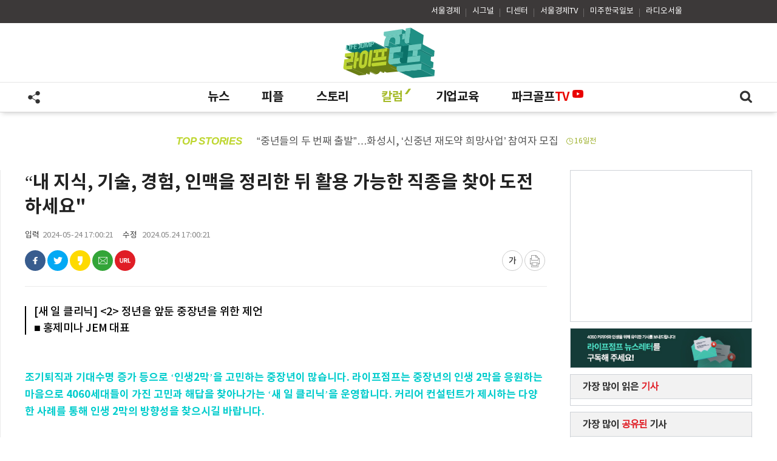

--- FILE ---
content_type: text/html; charset=utf-8
request_url: https://www.lifejump.co.kr/NewsView/2D9BBGOSUZ/GW05
body_size: 88922
content:




<!DOCTYPE html>
<html lang="ko">
<head>
    <title>라이프점프 LifeJump</title>
    <meta charset="UTF-8">
    <meta http-equiv="Content-Type" content="text/html; charset=utf-8" />
    <meta http-equiv="X-UA-Compatible" content="IE=edge" />
    <meta property="og:site_name" content="LifeJump">
    <link rel="canonical" href="https://www.lifejump.co.kr">
    <meta name="Author" content="LifeJump" />
    <meta name="Keywords" content="LifeJump" />
    <meta name="format-detection" content="telephone=no">
    <meta name="viewport" content="initial-scale=1.0,minimum-scale=1.0,maximum-scale=1.0, user-scalable=no">
    <meta property="og:type" content="article">
        <meta property="og:title" content="“내 지식, 기술, 경험, 인맥을 정리한 뒤 활용 가능한 직종을 찾아 도전하세요'" />
    <meta property="og:description" content="[새 일 클리닉] <2> 정년을 앞둔 중장년을 위한 제언■ 홍제미나 JEM 대표 조기퇴직과 기대수명 증가 등으로 ‘인생2막’을 고민하는 중장년이 많습니다. 라이프점프는 중장년의 인생 2막을 응원하는 마음으로 4060.." />
    <meta property="og:image" content="https://newsimg.sedaily.com/2024/05/24/2D9BBGOSUZ_1.jpg?ver=2019" />
    <meta property="og:url" content="https://www.lifejump.co.kr/NewsView/2D9BBGOSUZ/GW05" />

        <meta name="naver-site-verification" content="1a8d72c741dca2f6b6bc0cefbbb5cf405d7505c0" />
        <meta name="google-site-verification" content="I2GUViQjBibYt_TAvAZk4IT2WmyAV1Pq2zcxThOxmyE" />
    <meta name="title" content="“내 지식, 기술, 경험, 인맥을 정리한 뒤 활용 가능한 직종을 찾아 도전하세요'" />
    <meta name="description" content="[새 일 클리닉] <2> 정년을 앞둔 중장년을 위한 제언■ 홍제미나 JEM 대표 조기퇴직과 기대수명 증가 등으로 ‘인생2막’을 고민하는 중장년이 많습니다. 라이프점프는 중장년의 인생 2막을 응원하는 마음으로 4060.." />
    <meta name="news_keywords" content="" />
    <link rel="image_src" href="https://newsimg.sedaily.com/2024/05/24/2D9BBGOSUZ_1.jpg?ver=2019" />

    

    <meta property="article:author" content="라이프점프">
    <meta property="article:publisher" content="라이프점프" />
    <meta property="fb:app_id" content="1537222596593765">

    
    

    
    <script type="application/ld+json">
        {
        "@context": "http://schema.org",
        "@type": "Person",
        "name": "라이프점프",
        "url": "https://www.lifejump.co.kr",
        "sameAs": [
        "https://www.youtube.com/channel/UCdUAp6pRZHJm8_GVCV9VIJw"
        ]
        }
    </script>

    <meta property="dable:item_id" content="2D9BBGOSUZ">
    <meta property="dable:author">
    <meta property="dable:image">


    <!-- twitter tag -->
    <meta name="twitter:card" content="summary_large_image" />
    
    <meta name="twitter:title" content="“내 지식, 기술, 경험, 인맥을 정리한 뒤 활용 가능한 직종을 찾아 도전하세요'" />
    <meta name="twitter:description" content="[새 일 클리닉] <2> 정년을 앞둔 중장년을 위한 제언■ 홍제미나 JEM 대표 조기퇴직과 기대수명 증가 등으로 ‘인생2막’을 고민하는 중장년이 많습니다. 라이프점프는 중장년의 인생 2막을 응원하는 마음으로 4060.." />
    <meta name="twitter:image" content="https://newsimg.sedaily.com/2024/05/24/2D9BBGOSUZ_1.jpg?ver=2019" />


    <link href='https://fonts.googleapis.com/css?family=Titillium+Web' rel='stylesheet' type='text/css'>

    <link href="/Bundle/Css?v=5QnPundnPqa5-EIKU5JeL4T_h9GKr58J3mdOi5G7dWA1" rel="stylesheet"/>

    <script src="/Bundle/Js?v=h2PJZqAM8TRQLhCmu1RC9K3xd8w0s9nDOpti79DO_OU1"></script>

    
        <script async src="https://pagead2.googlesyndication.com/pagead/js/adsbygoogle.js"></script>
        <script>
            (adsbygoogle = window.adsbygoogle || []).push({
                google_ad_client: "ca-pub-5283339022292654",
                enable_page_level_ads: true
            });
        </script>

    <link href="/Inc/Css/Base.css" rel="stylesheet" />
    <link href="/Inc/Css/common.css" rel="stylesheet" />
    <link href="/Inc/Css/Content.css" rel="stylesheet" />
    <link href="/Inc/Css/blockchain.css" rel="stylesheet" />
    <link href="/Inc/Css/popup.css" rel="stylesheet" />
    <link href="/Inc/Css/blockchain.css" rel="stylesheet" />
    <link href="/Inc/Css/blockchain_type2.css" rel="stylesheet" />

    <!--새로 추가css-->
    <link href="/Inc/Css/newheader.css" rel="stylesheet" />
        <!--디센터 전용css-->
        <link href="/Inc/Css/blockchain_type2.css" rel="stylesheet" />


    <link href="/Inc/Css/swiper.min.css" rel="stylesheet" />

    <link rel="shortcut icon" type="image/x-icon" href="https://www.lifejump.co.kr/favicon.ico" />
</head>
<body>
    <div id="NewsLetterPopAjax"></div>
    <div class="pop_bg" style="display:none"></div>
    <section id="wrap">
        <script type="text/javascript">
            $(document).ready(function () {
                //font 체크
                $('.btn_pop_x').on('click', function (e) {
                    $('.dimed').hide();
                    $('.pop').hide();
                    e.preventDefault();
                });

                //font-size
                //$(".btn_size").click(function (e) {
                //    $(".pop_font").show();
                //    $(".dimed").show();
                //})
                if ($(".view_con").hasClass("f_17")) {
                    $(".font_check_area>div").removeClass("on")
                    $(".font_s").addClass("on");
                } else if ($(".view_con").hasClass("f_19")) {
                    $(".font_check_area>div").removeClass("on")
                    $(".font_m").addClass("on");
                } else if ($(".view_con").hasClass("f_21")) {
                    $(".font_check_area>div").removeClass("on")
                    $(".font_l").addClass("on");
                }

                $(".font_check_area>div").click(function (e) {
                    $(".font_check_area>div").removeClass("on")
                    $(this).addClass("on");
                    $('.dimed').hide();
                    $('.pop').hide();
                    if ($(this).hasClass("font_s")) {
                        $(".view_con").attr("class", "view_con f_17");
                        $.Cookie('ckNewsFontSize', 17, { expires: 365 });
                    } else if ($(this).hasClass("font_m")) {
                        $(".view_con").attr("class", "view_con f_19");
                        $.Cookie('ckNewsFontSize', 19, { expires: 365 });
                    } else if ($(this).hasClass("font_l")) {
                        $(".view_con").attr("class", "view_con f_21");
                        $.Cookie('ckNewsFontSize', 21, { expires: 365 });
                    }

                    $(".view_con").attr("style", "");

                    e.preventDefault();
                })

                // PC
                //(검색팝업)
                $(".header2 .h2_search").click(function () {
                    $(".pc_search_pop, .pop_bg").addClass("show");
                });
                $(".pc_search_pop > div > a").click(function () {
                    $(".pc_search_pop, .pop_bg").removeClass("show");
                });
                //(해더 스크롤 fix)
                $(window).scroll(function () {
                    if ($(this).scrollTop() > 140) { //header2 끝나는 기준으로 하려면 "196"
                        $("#header.pc_hd .header2").addClass("fixed");
                    }
                    else { $("#header.pc_hd .header2").removeClass("fixed"); }
                });

                //모바일
                //(메뉴슬라이딩팝업)
                $(".menu_btn").click(function () {
                    $(".login_pop, .layer_bg").addClass("slide");
                });
                $(".login_pop .close").click(function () {
                    $(".login_pop, .layer_bg").removeClass("slide");
                });
                $(".search_btn").click(function () {
                    $(this).toggleClass('on');
                    $(".search_box").slideToggle();
                });
                //(해더 스크롤 fix)
                $(window).scroll(function () {
                    if ($(this).scrollTop() > 50) {  //original "156"
                        $("#header.m_hd .head1, #header.m_hd .head2").addClass("fixed");
                    }
                    else {
                        $("#header.m_hd .head1, #header.m_hd .head2").removeClass("fixed");
                    }
                });

                var bodyHH = window.innerHeight;
                var logPOPHH = $('.login_pop').height();

                if (bodyHH < logPOPHH) {
                    $('#loginPop_scroll').css({ "overflow-y": "scroll", "height": bodyHH - 56 });
                }

                $(window).resize(function () {
                    var bodyHH = window.innerHeight;
                    var logPOPHH = $('.login_pop').height();

                    if (bodyHH < logPOPHH) {
                        $('#loginPop_scroll').css({ "overflow-y": "scroll", "height": bodyHH - 56 });
                    } else {
                        $('#loginPop_scroll').css({ "overflow-y": "auto", "height": "auto" });
                    }

                    console.log(bodyHH, logPOPHH);
                });

            });// all end
        </script>
        <div class="layer_bg"></div>
        <div class="login_pop">
            <div class="lp_1">
                <!--se/de-->
                    <a href="/" class="home btn de"><span></span>홈</a>
                <a href="#" class="close btn"><span></span>닫기</a>
            </div>

            <div id="loginPop_scroll">
                <div class="lp_3">
                    <ul>
                        
                        <li><a href="/NewsList/GWNS">뉴스</a></li>
                        <li><a href="/NewsList/GW04">피플</a></li>
                        <li><a href="/NewsList/GW03">스토리</a></li>
                        <li><a href="/NewsList/GW05">칼럼</a></li>
                        <li><a href="/Company/Service">기업교육</a></li>
                        <li><a href="https://www.youtube.com/channel/UCdUAp6pRZHJm8_GVCV9VIJw" target="_blank">라이프점프TV</a></li>
                            
                    </ul>
                </div>
                <div class="lp_4">
                    
                    <a href="https://www.facebook.com/%EB%9D%BC%EC%9D%B4%ED%94%84%EC%A0%90%ED%94%84-105908240923918/?modal=admin_todo_tour" class="face" target="_blank"><span></span>페이스북</a>
                    <a href="https://www.youtube.com/channel/UCdUAp6pRZHJm8_GVCV9VIJw" class="utv" target="_blank"><span></span>유튜브</a>
                    <a href="https://www.instagram.com/lifejump123/" class="insta" target="_blank"><span></span>인스타그램</a>
                    <a href="mailto:lifejump@lifejump.cp.kr" class="mail" target="_blank"><span></span>메일</a>

                    
                    
                </div>
            </div>
        </div>
        <script type="text/javascript">
            $(document).ready(function () {
                $.TopMenuLoginLink();
            });

            $.TopMenuLoginLink = function () {
                if (CV($.Cookie('ckMemberKey'))) {
                    $('[id^="pc_login"]').text('로그아웃').attr("href", "/Member/LogOut");
                    $('[id^="pc_member_join"]').text('마이페이지').attr("href", "https://www.sedaily.com/News/NewsView/NewsScrapList");


                    //모바일 로그인/마이페이지 영역
                    $('#after_login').show();
                    $('#mobile_login').hide();
                    $('[id^="mobile_login"]').attr("href", "https://m.sedaily.com/News/NewsView/NewsScrapList");
                }
                else {
                    //모바일 로그인/마이페이지 영역
                    $('#after_login').hide();
                    $('#mobile_login').show();
                    $('[id^="pc_member_join"]').text('회원가입');
                }
            };

        </script>


        


<!--검색 팝업창-->
<div class="pc_search_pop">
    <div>
        <h3>SEARCH</h3>
        <div class="search_word">
            <p><input type="text" name="scKeyword" id="search_text" placeholder="검색어를 입력하세요" title="검색어 입력"></p>
            <a id="btnTopSearch" href="javascript:GoSearch()">
                <img src="https://img.sedaily.com/Html/common/btn_search02.png" alt="검색" width="21">
            </a>
        </div>
        <!--인기검색어-->
        <ul class="popularity_search">
            
        </ul>
        <!--인기검색어-->
        <a class="search_close" href="javascript:h_Layer_hide($('#searchclosebtn'))" id="searchclosebtn">
            <img src="https://img.sedaily.com/Html/common/btn_close.png" alt="검색창 닫기" width="23">
        </a>
    </div>
</div>
<!--검색 팝업창-->
<div class="coin_bar">
    <div>
        <ul class="coin_bar_con">
            <li>
                <a href="https://www.sedaily.com/" target="_blank">서울경제</a>
            </li>
            <li>
                <a href="https://signal.sedaily.com/" target="_blank">시그널</a>
            </li>
            <li>
                <a href="https://www.decenter.kr/" target="_blank">디센터</a>
            </li>
            <li>
                <a href="http://www.sentv.co.kr/" target="_blank">서울경제TV</a>
            </li>
            <li>
                <a href="http://www.koreatimes.com/" target="_blank">미주한국일보</a>
            </li>
            <li><a href="https://www.radioseoul1650.com" target="_blank">라디오서울</a></li>
        </ul>
    </div>
</div>

        

        <!--PC 전용 해더 -->
        <!--메인페이지 일경우 "main_pc_hd" 클래스, 나머지 서브페이지 들은 "sub_pc_hd" 클래스 사용-->
        <section class="pc_hd sub_pc_hd" id="header">

                <div class="header header1 des">
                    <div>
                        <h1><a href="/"></a></h1>
                        <!-- class:flat 추가 하면 3d아닌 로고로 적용됨-->
                    </div>
                </div>
            <div class="header header2">
                <div>
                    <ul id="menu">
                        <li class="home">
                            <a href="/">홈</a>
                        </li>
                        
                        <li>
                            <a class="" href="/NewsList/GWNS">뉴스</a>
                        </li>
                        <li>
                            <a class="" href="/NewsList/GW04">피플</a>
                        </li>
                        <li>
                            <a class="" href="/NewsList/GW03">스토리</a>
                        </li>
                        <li>
                            <a class="on" href="/NewsList/GW05">칼럼</a>
                        </li>
                        <li>
                            <a class="" href="/Company/Service">기업교육</a>
                        </li>

                        <li class="lifejumptv">
                            <a href="https://www.youtube.com/@어깨동무파크골프" target="_blank">파크골프<em>TV</em></a>
                        </li>
                        
                    </ul>
                    
                    <div class="h2_sns">
                        <a href="#" class="btn_share">share</a>
                    </div>
                    <div class="share_layer">
                        <a href="https://www.facebook.com/%EB%9D%BC%EC%9D%B4%ED%94%84%EC%A0%90%ED%94%84-105908240923918/?modal=admin_todo_tour" class="btn_face" target="_blank">페이스북</a>
                        <a href="https://www.youtube.com/@어깨동무파크골프" class="btn_utv" target="_blank">유튜브</a>
                        <a href="https://www.instagram.com/lifejump123/" class="btn_insta" target="_blank">인스타</a>
                        <a href="mailto:lifejump@lifejump.cp.kr" class="btn_mail" target="_blank">메일</a>
                    </div>
                    <script>
                        $('.btn_share').click(function (e) {
                            $(this).toggleClass('on');
                            $('.share_layer').toggleClass('on');

                            e.preventDefault();
                        })

                    </script>
                    <a class="h2_search" href="#">search<span></span></a>
                </div>
            </div>





<div class="topS_wrap" >
    <a id ="topS" class="topS" href="#">
        <span class="headline_t">TOP STORIES</span>
        <span class="headline_con">
        <span class="tops_arti" id="a_Title" ></span>
        <span id="spTopDate" class="text_time"></span></span>
    </a>
</div>
<div class="main_flash">
    <ul>
        <li><a href="#"><span>TOP</span>기업 체감경기 모처럼 개선…남북회담 기대감 반영</a></li>
        <li><a href="#"><span>TOP</span>기업 체감경기 모처럼 개선…남북회담 기대감 반영</a></li>
    </ul>
</div>

<script type="text/javascript">

	var topList = [{"Key":"2K79WADYVP","Class":"K","Comment":"“에이지테크부터 창업까지…커리어로 잇는 시니어 산업 함께해요”","Date":"2026.01.12 15:13","NClassWeb":"GW0101","NewsOutDt":"9일전"},{"Key":"2K78JK54W6","Class":"K","Comment":"“중장년 133명 모집”…이천시, 19일 ‘인생2막 채용행사’ 개최","Date":"2026.01.09 16:13","NClassWeb":"GW0204","NewsOutDt":"12일전"},{"Key":"2K76OXHS8S","Class":"K","Comment":"“중년들의 두 번째 출발”…화성시, ‘신중년 재도약 희망사업’ 참여자 모집","Date":"2026.01.05 15:08","NClassWeb":"GW0204","NewsOutDt":"16일전"},{"Key":"2H1XJYHFZ7","Class":"K","Comment":"“시간·장소 제약없이 일할 수 있도록”…마포구, 중장년 ‘디지털 긱워커’ 양성","Date":"2025.12.30 13:49","NClassWeb":"GW0204","NewsOutDt":"22일전"},{"Key":"2H1UC0RLUH","Class":"K","Comment":"우리은행, 시니어 디지털 배움터 5곳 추가…총 16개소 운영","Date":"2025.12.23 16:17","NClassWeb":"GW0102","NewsOutDt":"29일전"},{"Key":"2H1UBSRCJ4","Class":"K","Comment":"이음길에이치알, 커넥트밸류와 합병…HRD·전직지원 통합 플랫폼 도약","Date":"2025.12.23 14:06","NClassWeb":"GW0102","NewsOutDt":"29일전"}];
	var curTopIndex = -1;
	var topCommand = "Start";
	var topInterval = setInterval("SetTopData('Next')", 3000);

	function SetTopData(command){

		if(command == "Prev"){
			curTopIndex--;
		}
		else{
			curTopIndex++;
		}
		if(curTopIndex < 0){
			curTopIndex = topList.length - 1;
		}
		else if(curTopIndex >= topList.length){
			curTopIndex = 0;
		}

		if(topList.length > 0){
            var data = topList[curTopIndex];
            $("#spTopDate").text(data.NewsOutDt);
			//$("#spTopDate").text(data.Date);

            var linkclass = data.NClassWeb.substring(0,4);
            if (linkclass == "GW01" || linkclass == "GW02")
            {
                linkclass = "GWNS";
            }

            var link = "/NewsView/" + data.Key +"/"+ linkclass ;
            $("#topS").attr("href", link);
			$("#a_Title").html(data.Comment);
		}
	}
	SetTopData('Next')
</script>
        </section>
        <!--모바일 전용 해더 -->



        <section id="header" class="m_hd">
            <div class="head1">
                
                <h1 class="">

                    
                    <a href="/" class=""></a>
                </h1>

                <a href="#" class="menu_btn btn"><span></span>메뉴목록</a>
                    <a href="#" class="search_btn btn"><span></span>검색</a>


            </div>
            <div class="search_box">
                <input type="text" name="" id="m_search_text" placeholder="검색어를 입력하세요" />
                <a href="javascript:CancelSearch()" class="sb_1 btn"><span></span>입력취소</a>
                <a href="javascript:GoSearch()" class="sb_2 btn"><span></span>검색</a>
            </div>

                <div id="div_Top_Menu" class="head2">
                        <ul class="tab_menu swiper-wrapper ">
                            
                            <li class="swiper-slide">
                                <a class="" href="/NewsList/GWNS"><span>뉴스</span></a>
                            </li>
                            <li class="swiper-slide">
                                <a class="" href="/NewsList/GW04"><span>피플</span></a>
                            </li>
                            <li class="swiper-slide">
                                <a class="" href="/NewsList/GW03"><span>스토리</span></a>
                            </li>
                            <li class="swiper-slide">
                                <a class="on" href="/NewsList/GW05"><span>칼럼</span></a>
                            </li>
                            <li class="swiper-slide">
                                <a class="" href="/Company/Service"><span>기업교육</span></a>
                            </li>
                            <li class="swiper-slide lifejumptv">
                                <a href="https://www.youtube.com/channel/UCdUAp6pRZHJm8_GVCV9VIJw" target="_blank"><span>라이프점프<em>TV</em></span></a>
                            </li>
                            
                        </ul>
                    <!--양옆으로 콘텐츠가 숨겨져 있을때 보이게 함. 구동은 시그널과 동일-->

                    <span class="head2_L mHeads2_arr" style="display: none;"></span>
                    <span class="head2_R mHeads2_arr" style="display: none;"></span>
                </div>
            
        </section>

        <script type="text/javascript">
            $(document).ready(function () {
                //모바일 전용 스크립트
                $(".menu_btn").click(function () {
                    $(".login_pop, .layer_bg").addClass("slide");
                    $("body").css({ "overflow": "hidden", 'position': 'fixed' });
                });
                $(".login_pop .close").click(function () {
                    $(".login_pop, .layer_bg").removeClass("slide");
                    $("body").css({ "overflow": "auto", 'position': 'relative' });
                });
                $(".search_btn.off").click(function () {
                    $(this).addClass('on');
                    $(".search_box").slideDown();
                    return false;
                });
                $(".search_btn.on").click(function () {
                    $(this).removeClass('on');
                    $(".search_box").slideUp();
                    return false;
                });

                var swiper3 = new Swiper('#div_Top_Menu', {
                    slidesPerView: 'auto',
                    cssMode: true,
                    on: {
                        init: function () {
                            $(".head2_L").hide();
                            $(".head2_R").hide();
                            var n = $('.tab_menu li').length
                            var sum = 0
                            for (i = 0; i < n; i++) {
                                sum += $('.tab_menu li').eq(i).width()
                            }
                            if (sum > $(window).width()) {
                                $(".head2_L").hide();
                                $(".head2_R").show();
                            }

                            $(window).resize(function () {
                                n = $('.tab_menu li').length;
                                sum = 0;
                                wid = $(window).width();
                                for (i = 0; i < n; i++) {
                                    sum += $('.tab_menu li').eq(i).width();
                                }
                                if (sum > wid) {
                                    $(".head2_L").hide(); $(".head2_R").show();
                                } else {
                                    $(".head2_L").hide(); $(".head2_R").hide();
                                }
                            });
                        },
                        reachBeginning: function () {
                            $(".head2_L").hide();
                            $(".head2_R").show();

                        },
                        fromEdge: function () {
                            $(".head2_L").show();
                            $(".head2_R").hide();
                        }
                    }
                });
            });

            $(window).resize(function () {
                if ($(window).width() <= 1024) {
                    $('.main_flash').addClass("sub");
                }
                else {
                    $('.main_flash').removeClass("sub");
                    $('.main_flash').removeClass("nodisplay");
                }
            });
        </script>
        <!--2019.01.07 해더 수정 END-->

        




<script type="text/javascript">
    $(document).ready(function () {
        var wd = $(window).width()
        //font 체크
        $('.btn_pop_x, .btn_cancel').on('click', function (e) {
            $('.dimed').hide();
            $('.pop,.email_pop').hide();
            e.preventDefault();
        });
        $(".btn_email").click(function (e) {
            $(".email_pop").show();
            $('.dimed').show();
            e.preventDefault();
            
            $("#NewsMailTitle").val("“내 지식, 기술, 경험, 인맥을 정리한 뒤 활용 가능한 직종을 찾아 도전하세요&#39;");
            $("#NewsMailTitleView").html("“내 지식, 기술, 경험, 인맥을 정리한 뒤 활용 가능한 직종을 찾아 도전하세요&#39;");
        })
        //font-size
        function fontSize() {
            if (wd > 1024) {
                $('.font_util,.pop_font').mouseover(function () {
                    $(".dimed").hide();
                    $('.btn_size').addClass("on")
                    $('.pc_pop').show();
                });
                $('.font_util,.pop_font').mouseleave(function () {
                    $('.btn_size').removeClass("on")
                    $('.pc_pop').hide();
                });
            } else {
                $('.pc_pop').hide();
                $(".btn_size").click(function (e) {
                    $('.pc_pop').hide();
                    $(".mobile_pop").show();
                    $(".dimed").show();
                })
            }
        }
        fontSize();

        $(".pop_font li").click(function (e) {
            $(".pop_font li").removeClass("on")
            $(this).addClass("on");
            $('.pop_font').hide();
            if ($(this).hasClass("f16")) {
                $(".view_con").attr("class", "view_con f16");
            } else if ($(this).hasClass("f17")) {
                $(".view_con").attr("class", "view_con f17");
            } else if ($(this).hasClass("f19")) {
                $(".view_con").attr("class", "view_con f19");
            } else if ($(this).hasClass("f21")) {
                $(".view_con").attr("class", "view_con f21");
            } else if ($(this).hasClass("f24")) {
                $(".view_con").attr("class", "view_con f24");
            }
            e.preventDefault();
        });

        $(window).resize(function () {
            wd = $(window).width;

            fontSize();
        })

        if ($(".view_con").hasClass("f_17")) {
            $(".font_check_area>div").removeClass("on")
            $(".font_s").addClass("on");
        } else if ($(".view_con").hasClass("f_19")) {
            $(".font_check_area>div").removeClass("on")
            $(".font_m").addClass("on");
        } else if ($(".view_con").hasClass("f_21")) {
            $(".font_check_area>div").removeClass("on")
            $(".font_l").addClass("on");
        }

        $(".font_check_area>div").click(function (e) {
            $(".font_check_area>div").removeClass("on")
            $(this).addClass("on");
            $('.dimed').hide();
            $('.pop').hide();
            if ($(this).hasClass("font_s")) {
                $(".view_con").attr("class", "view_con f_17");
            } else if ($(this).hasClass("font_m")) {
                $(".view_con").attr("class", "view_con f_19");
            } else if ($(this).hasClass("font_l")) {
                $(".view_con").attr("class", "view_con f_21");
            }
            e.preventDefault();
        })
    });
    // all end
</script>
<!--서브 콘텐츠 영역-->
<!-- container -->
<div id="container" class="sub_main depth">
    <div class="left_banner">
        <div id='div-gpt-ad-1661134999534-0'>
            <script>
                googletag.cmd.push(function () { googletag.display('div-gpt-ad-1661134999534-0'); });
            </script>
        </div>
    </div>
    <div id="contents-article-view" style="margin-top: 0px;">
        <div class="right_ad m_ad">
            <a href="javascript:void(0)" style="background:white">
                
                <script>
                    window.googletag = window.googletag || { cmd: [] };
                    googletag.cmd.push(function () {
                        googletag.defineSlot('/131439357/JUMP_M_Sub_top_320x70', [[1, 1], [320, 70]], 'div-gpt-ad-1582792096251-0').addService(googletag.pubads());
                        //20220822 m542000 좌측 광고 추가
                        googletag.defineSlot('/131439357/JUMP_PC_sub_LeftSS_160x600', [160, 600], 'div-gpt-ad-1661134999534-0').addService(googletag.pubads());
                        //googletag.defineSlot('/131439357/JUMP_M_sub_300x250', [[320, 70], [300, 250]], 'div-gpt-ad-1582792173127-0').addService(googletag.pubads());
                        googletag.pubads().enableSingleRequest();
                        googletag.pubads().collapseEmptyDivs();
                        googletag.enableServices();
                    });
                </script>
                <!-- /131439357/JUMP_M_Sub_top_320x70 -->
                <div id='div-gpt-ad-1582792096251-0'>
                    <script>
                        googletag.cmd.push(function () { googletag.display('div-gpt-ad-1582792096251-0'); });
                    </script>
                </div>
            </a>
        </div>
        <div id="v-left">
            <div id="v-left-scroll-start" class="sub_view">
                <div id="v-left-scroll-in" data-direction="up" style="position: relative; top: 0px; left: 0px;">
                    <div class="article_head">
                        <h2>“내 지식, 기술, 경험, 인맥을 정리한 뒤 활용 가능한 직종을 찾아 도전하세요"</h2>
                        <div class="article_info">
                            <span class="url_txt"><em>입력</em>2024-05-24 17:00:21</span>
                            <span class="url_txt"><em>수정</em>

                                2024.05.24 17:00:21
                            </span>
                        </div>
                        <div class="con_util">
                            <div class="sns_area">
                                <a href="javascript:SnsShare('2D9BBGOSUZ','GW05','fb');" class="btn_face" title="페이스북 공유">
                                    <span>facebook 공유</span>
                                </a>
                                <a href="javascript:SnsShare('2D9BBGOSUZ','GW05','twt');" class="btn_twit" title="트위터 공유">
                                    <span>twitter</span>
                                </a>
                                    <a href='javascript:SnsShare("2D9BBGOSUZ","GW05","kko");' class="btn_kakao" title="카카오스토리 공유">
                                        <span>kakao</span>
                                    </a>

                                <a href="javascript:NewsMailSend('2D9BBGOSUZ','GW05');" class="btn_email" title="이메일 공유">
                                    <span>email</span>
                                </a>
                                <a href="javascript:viewAddressOpen('https://www.lifejump.co.kr/NewsView/2D9BBGOSUZ/GW05');" class="btn_url" title="URL 복사">
                                    <span>복사</span>
                                </a>
                            </div>
                            <div class="util_area">
                                <div class="font_util">
                                    <a href="javascript:void(0)" class="btn_size" title="폰트크기변경">가</a>
                                    <div class="pc_pop pop_font" style="display: none;">
                                        <ul>
                                            <li class="f16 on"><a href="#">가나다라마바사</a></li>
                                            <li class="f17"><a href="#">가나다라마바사</a></li>
                                            <li class="f19"><a href="#">가나다라마바사</a></li>
                                            <li class="f21"><a href="#">가나다라마바사</a></li>
                                            <li class="f24"><a href="#">가나다라마바사</a></li>
                                        </ul>
                                    </div>
                                </div>
                                    <a href="javascript:PrintPop('2D9BBGOSUZ');" class="btn_print" title="기사프린트"><span>기사프린트</span></a>
                            </div>
                        </div>
                    </div>
                            <div class="article_summary">
                                    <p>[새 일 클리닉] &lt;2&gt; 정년을 앞둔 중장년을 위한 제언</p>
                                    <p>■ 홍제미나 JEM 대표</p>
                            </div>


                    <div class="view_con" itemprop="articleBody" id="articleBody">
                        



                        <BR><span style="color:hsl(180,100%,40%);"><strong>조기퇴직과 기대수명 증가 등으로 ‘인생2막’을 고민하는 중장년이 많습니다. 라이프점프는 중장년의 인생 2막을 응원하는 마음으로 4060세대들이 가진 고민과 해답을 찾아나가는 ‘새 일 클리닉’을 운영합니다. 커리어 컨설턴트가 제시하는 다양한 사례를 통해 인생 2막의 방향성을 찾으시길 바랍니다.</strong></span><BR><BR><figure class="art_photo" style="text-align:center">   <p class="link_figure">       <img src="https://newsimg.sedaily.com/2024/05/24/2D9BBGOSUZ_1.jpg"/>   </p></figure><BR><BR># 30년가량 중견기업에 몸 담아온 A씨. 사무직으로 일해왔지만, 향후 어떤 일을 할 수 있을지 걱정이 된다. 은퇴를 하기에는 아직 건강하기도 하고, 여건이 된다면 돈을 더 벌고 싶은 마음을 갖고 있다. 자신과 비슷한 상황이었던 선배들은 어떻게 삶을 개척했는지 알고 싶다. <BR><BR><!--start_block--><div class="ab_sub_heading" style="position:relative;margin-top:17px;margin-bottom:16px;padding-top:15px;padding-bottom:14px;border-top:1px solid #444446;border-bottom:1px solid #ebebeb;color:#3e3e40;font-size:20px;line-height:1.5;"><div class="dim" style="display: none;"><BR></div><div class="dim" style="display: none;">━<BR></div><div class="ab_sub_headingline" style="font-weight:bold;"><b><BR><strong>Q1. 정년을 앞둔 사무직의 재취업 현황을 알고 싶습니다.</strong></b></div><div class="dim" style="display: none;"><BR></div></div><!--end_block--><BR><BR>노동시장도 엄연히 ‘시장’이기에 수요와 공급에 의해 움직입니다.<BR><BR>지난해 1월 한국경제인연합회 중소기업협력센터가 발표한 ‘중소·중견기업의 중장년 채용계획 및 채용인식 실태조사’에 따르면 40세 이상의 중장년을 경영사무직으로 뽑겠다는 순위는 6위로 7.1%였습니다. 서비스직(23.5%)이 가장 많았고, 단순노무직(16.1%), 설치·정비·생산직(14.3%), 보건의료직(9.5%) 교육·사회복지(9.2%) 순으로 조사됐습니다. 경영사무직의 비중은 상대적으로 낮게 나타난 거죠. 2015년 4위, 2019년 3위였던 것에 비하면 사무직으로 재취업이 아주 희망적인 것은 아니라고 해석할 수 있습니다.<BR><BR>다시 사무직이나 행정직으로 재취업을 하겠다는 생각보다는 경력을 살려 진로를 좀 더 확장 시키는 것도 검토해보는 것이 좋겠습니다.<BR><BR><!--start_block--><div class="ab_sub_heading" style="position:relative;margin-top:17px;margin-bottom:16px;padding-top:15px;padding-bottom:14px;border-top:1px solid #444446;border-bottom:1px solid #ebebeb;color:#3e3e40;font-size:20px;line-height:1.5;"><div class="dim" style="display: none;"><BR></div><div class="dim" style="display: none;">━<BR></div><div class="ab_sub_headingline" style="font-weight:bold;"><b><BR><strong>Q2. 다른 사무직 출신 중장년들의 재취업 사례를 듣고 싶습니다.</strong></b></div><div class="dim" style="display: none;"><BR></div></div><!--end_block--><BR><BR>외국계 아웃도어 회사에서 무역, 생산관리 업무를 하셨던 49세 여성의 사례입니다. 사업부가 한국에서 철수를 하면서 더 이상 유사 업무를 하기 어렵다고 생각하던 차에 4차 산업에 대한 관심을 가지게 되었습니다. 그러나 나이가 많고 기존 직무와 접점이 전혀 없다고 생각해 시도조차 하지 않다가 코로나19 기간에 큰마음 먹고 코딩과 3D프린터, 드론 관련 교육을 받았습니다.<BR><BR>이후 교육생 중 가장 나이가 많았음에도 방과 후 교사로 유일하게 취업했습니다. 이전에 영어와 엑셀을 많이 사용한 것이 코딩을 배우는 것에도 도움이 되었다고 했습니다. 하지만 교육을 진행했던 강사로부터 보조강사 제안을 받고 수락한 것이 직업 전환의 실제적인 계기였습니다. 자신만의 목표와 기준을 세워 지각이나 결석 한번 없이 성실하게 참여한 것이 큰 도움이 된 거죠. 이후 시니어 대상으로 스마트폰, 소셜네트워크서비스(SNS) 활용 등을 가르치는 디지털 튜터로도 활동하고 있습니다.<BR><BR>기존 경력을 그대로 살리면 좋겠으나 현실적 제약이 따를 수 있습니다. 따라서 경력을 그대로 활용하는 것보다는 자신의 경력자산을 정리해 보고 그중에서 현 노동시장에서 활용할 수 있는 것들을 중심으로 직종을 찾는 것이 현실적일 듯합니다. ‘경력자산’은 그동안 수행해 온 주요 직무들에서 활용한 지식, 기술, 경험, 인맥 등을 말합니다.<BR><BR>인사 담당자로서 채용, 면접, 선발, 교육 등과 관련해 경력자산이 많다고 하면 취업과 직장적응을 돕는 직업상담사가 대안이 될 수 있습니다. 또한 인사 업무 중에서도 노무, 급여, 직장 내 각종 고충 상담 등에 대한 경험이 많으면 노무사나 관련 법정교육 강사 등으로 경력을 살릴 수 있을 것으로 보입니다.<BR><BR><!--start_block--><div class="ab_sub_heading" style="position:relative;margin-top:17px;margin-bottom:16px;padding-top:15px;padding-bottom:14px;border-top:1px solid #444446;border-bottom:1px solid #ebebeb;color:#3e3e40;font-size:20px;line-height:1.5;"><div class="dim" style="display: none;"><BR></div><div class="dim" style="display: none;">━<BR></div><div class="ab_sub_headingline" style="font-weight:bold;"><b><BR><strong>Q3. 만약, 관련 분야로 재취업이 어려워 새로운 분야로 도전해야 한다면 자격증, 마음준비 등 어떤 준비를 해야 할까요?</strong></b></div><div class="dim" style="display: none;"><BR></div></div><!--end_block--><BR><BR>마음준비와 관련해 ‘아니면 말고, 소통, 간절함’이라는 3가지를 말씀드립니다. ‘아니면 말고’는 시행착오를 두려워하지 않는 자세입니다. 직업전환 과정은 도전과 실패를 반복할 가능성이 큽니다. 특히 한 직장이나 직업에서 오랫동안 일하신 분들일수록 더욱 그렇습니다. 따라서 지나친 신중함보다는 유연하게 대응하는 ‘아니면 말고’의 마음가짐이 필요합니다.<BR><BR>또한 과거의 성취와 경험은 중요하지만 변화된 세상에 대한 적응력을 낮출 수도 있습니다. 이때 진심으로 마음을 열고 다른 이들의 의견을 참고해 실행력을 높이기 위해서는 ‘소통’이 중요합니다.<BR><BR>마지막으로 어떤 일이든 그 일을 제대로 하게 하는 최고의 역량은 기술과 지식보다 강한 동기입니다. 새로운 도전일수록 그것을 하고 싶어 하는 뚜렷한 자신만의 동기가 필요합니다. 이것을 저는 ‘간절함’이라고 부릅니다. 중장년의 도전에는 필수적으로 배움이 필요한데 동기가 뚜렷할수록 배움의 의지가 강해지고 필요한 자격증 취득에도 도움이 됩니다.<BR><BR><BR><strong>※홍제미나 JEM 대표는</strong><BR><BR>홍제미나 JEM 대표는 커리어 코치 경력 13년 차로 재취업·전직·생애설계 강의 및 커리어 코칭을 진행하고 있다. 다수의 민간 전문기관 및 노사발전재단, 한국경제인연합회, 경영혁신중소기업협회, 한국능률협회, 여성인력개발센터 등과 협약을 맺었다.<BR>

                        


                        <div class="article_copy">
                            &lt; 저작권자 ⓒ 라이프점프, 무단 전재 및 재배포 금지 &gt;
                        </div>
                    </div>
                    <div class="reple_ad_m" style="width: 300px; margin: 20px auto;">
                        <script src="//ad.ad4989.co.kr/cgi-bin/PelicanC.dll?impr?pageid=0Ew5&out=script" charset="euc-kr"></script>
                    </div>
                        <div class="reple_ad">
                            <div>
                            <script src="//ad.ad4989.co.kr/cgi-bin/PelicanC.dll?impr?pageid=0Ew3&out=script" charset="euc-kr"></script></div>
                            <div>
                            <script src="//ad.ad4989.co.kr/cgi-bin/PelicanC.dll?impr?pageid=0Ew4&out=script" charset="euc-kr"></script></div>
                        </div>
                        <!--<div class="reple_ad_m" style="width:320px;height:50px;">-->
                            <!--<script src="https://cp.edl.co.kr/cou/js.php?code=lifejump320x50db1&flt=0&click_type=1&width=320&height=50&adid=&click_id="></script>

                        </div>-->
                        <div id="realTalkWrap" style="border:none;width:100%;overflow:hidden;">
                            <script type="application/javascript">
                                (function(a, b, c) {if (document.getElementById(a)){return;}const h = document.getElementsByTagName('head')[0];const s = document.createElement('script');
                                s.id=a;s.type='text/javascript';s.charset='utf-8';s.async=true;s.src=b;s.addEventListener("load", function(event) { if(c && typeof c == "function"){ c(); }});h.appendChild(s);
                                })('realtalkpi','//cdn1.hivenature.com/a/realtalk/realtalk.min.js',function(){if(typeof realtalk.init == "function"){realtalk.init('KoX9zRlw');}});
                            </script>
                        </div>

                </div>
            </div>
        </div>

        

        <div id="v-right">
            <div id="v-right-scroll-start">
                <div id="v-right-scroll-in" class="side_bar view_right right_sub_con">
                    <div class="right_line"></div>
                    <div class="right_ad pc_ad">
                        
                        
                        <script async src="https://securepubads.g.doubleclick.net/tag/js/gpt.js"></script>
                        <script>
                            window.googletag = window.googletag || { cmd: [] };
                            googletag.cmd.push(function () {
                                googletag.defineSlot('/131439357/JUMP_PC_sub_R_300x250', [300, 250], 'div-gpt-ad-1582781089207-0').addService(googletag.pubads());
                                googletag.pubads().enableSingleRequest();
                                googletag.pubads().collapseEmptyDivs();
                                googletag.enableServices();
                            });
                        </script>
                       
                        <!-- /131439357/JUMP_PC_sub_R_300x250 -->
                        <div id='div-gpt-ad-1582781089207-0' style='width: 300px; height: 250px; margin-bottom:10px'>
                            <script>
                                googletag.cmd.push(function () { googletag.display('div-gpt-ad-1582781089207-0'); });
                            </script>
                        </div>
                    </div>
                       
                    
                    <div class="right_letter">
                        <!--if(BannerRndNum1_10 == 1){
                        <a href="https://page.stibee.com/archives/62321" target="_blank">
                            <img src="//branchimg.sedaily.com/LifeJump/banner_letter.jpg" />
						</a>
                        }else{-->
                        <!--<a href="https://bit.ly/3ycsKfQ" target="_blank">
                            <img src="//branchimg.sedaily.com/LifeJump/banner/20221004/ieum_20221004.gif" />
						</a>
                        }-->
                        <a href="https://page.stibee.com/archives/62321" target="_blank">
                            <img src="//branchimg.sedaily.com/LifeJump/banner/20250228/newsletter.jpg" />
						</a>
                    </div>

                    <div class="right_news_zone">
                        



<h3>가장 많이 읽은 <span>기사</span></h3>
<ol id="ol_bestclick">


	
</ol>

<script type="text/javascript">
	$(function () {

	})

	function BestClickPlus() {
		$("#BestNewsMoreLine").find("a").eq(0).hide();
		$("#BestNewsMoreLine").find("a").eq(1).show();

		$("#ol_bestclick>li:gt(4)").show();
	}

	function BestClickMinus() {
		$("#BestNewsMoreLine").find("a").eq(0).show();
		$("#BestNewsMoreLine").find("a").eq(1).hide();

		$("#ol_bestclick>li:gt(4)").hide();
	}
</script>
                    </div>
                    <div class="right_news_zone">
                        



<h3>가장 많이 <span>공유된</span> 기사</h3>
<ol id="ol_bestshare">
			<li id="li_best_1" class="best">
				
				<p>
					<a href="/NewsView/2K79WADYVP/GW01" class="">
						“에이지테크부터 창업까지…커리어로 잇는 시니어 산업 함께해요”
							<span class="thumb"><span><img src="https://newsimg.sedaily.com/2026/01/12/2K79WADYVP_1_s.png" alt="“에이지테크부터 창업까지…커리어로 잇는 시니어 산업 함께해요”"></span></span>

					</a>
				</p>
			</li>
			<li id="li_best_2" class="best">
				
				<p>
					<a href="/NewsView/2K78JK54W6/GW02" class="">
						“중장년 133명 모집”…이천시, 19일 ‘인생2막 채용행사’ 개최
							<span class="thumb"><span><img src="https://newsimg.sedaily.com/2026/01/09/2K78JK54W6_1_s.jpg" alt="“중장년 133명 모집”…이천시, 19일 ‘인생2막 채용행사’ 개최"></span></span>

					</a>
				</p>
			</li>
			<li id="li_best_3" class="best">
				
				<p>
					<a href="/NewsView/2K76OXHS8S/GW02" class="">
						“중년들의 두 번째 출발”…화성시, ‘신중년 재도약 희망사업’ 참여자 모집
							<span class="thumb"><span><img src="https://newsimg.sedaily.com/2026/01/05/2K76OXHS8S_1_s.jpg" alt="“중년들의 두 번째 출발”…화성시, ‘신중년 재도약 희망사업’ 참여자 모집"></span></span>

					</a>
				</p>
			</li>
			<li id="li_best_4" class="best">
				
				<p>
					<a href="/NewsView/2H1XJYHFZ7/GW02" class="">
						“시간&#183;장소 제약없이 일할 수 있도록”…마포구, 중장년 ‘디지털 긱워커’ 양성
							<span class="thumb"><span><img src="https://newsimg.sedaily.com/2025/12/30/2H1XJYHFZ7_1_s.png" alt="“시간&#183;장소 제약없이 일할 수 있도록”…마포구, 중장년 ‘디지털 긱워커’ 양성"></span></span>

					</a>
				</p>
			</li>
			<li id="li_best_5" class="best">
				
				<p>
					<a href="/NewsView/2H1UC0RLUH/GW01" class="">
						우리은행, 시니어 디지털 배움터 5곳 추가…총 16개소 운영
							<span class="thumb"><span><img src="https://newsimg.sedaily.com/2025/12/23/2H1UC0RLUH_2_s.jpg" alt="우리은행, 시니어 디지털 배움터 5곳 추가…총 16개소 운영"></span></span>

					</a>
				</p>
			</li>
			<li id="li_best_6" class="">
				
				<p>
					<a href="/NewsView/2H1UBSRCJ4/GW01" class="no_img">
						이음길에이치알, 커넥트밸류와 합병…HRD&#183;전직지원 통합 플랫폼 도약

					</a>
				</p>
			</li>

</ol>
	<p id="ShareNewsMoreLine">
		<a class="m_down" style="display:block" href="javascript:BestSharePlus();">5개 기사 더보기 <img src="https://img.sedaily.com/Html/content/btn_more_best.png" alt="" width="11"></a>
		<a class="m_up" style="display:none" href="javascript:BestShareMinus();">5개 기사 접기 <img src="https://img.sedaily.com/Html/content/btn_more_best02.png" alt="" width="11"></a>
	</p>

<script type="text/javascript">
	$(function () {

	})

	function BestSharePlus() {
		$("#ShareNewsMoreLine").find("a").eq(0).hide();
		$("#ShareNewsMoreLine").find("a").eq(1).show();

		$("#ol_bestclick>li:gt(4)").show();
	}

	function BestShareMinus() {
		$("#ShareNewsMoreLine").find("a").eq(0).show();
		$("#ShareNewsMoreLine").find("a").eq(1).hide();

		$("#ol_bestclick>li:gt(4)").hide();
	}
</script>
                    </div>
                    <div class="right_flash">
                        



<h3><img src="https://img.sedaily.com/Html/Special/politics/politics_13.png" alt="LIVE"><span>라이브 와이어</span></h3>
<div id="div_Scroll" class="swiper-container">
	<ul id="ul_List" class="swiper-wrapper">






		<li class=" rf_topline rf_first swiper-slide">
			<a href="/NewsView/2K79WADYVP/GW01" title="">
				<div class="sec6_time"><span>9일전</span></div>
				<dl><dt><span class="sec6_dt">“에이지테크부터 창업까지…커리어로 잇는 시니어 산업 함께해요”</span><span class="sec6_info"><span class="first_info">문예빈 기자</span><span>2026-01-12</span><span>기업소식</span></span></dt><dd><span><img src="https://newsimg.sedaily.com/2026/01/12/2K79WADYVP_1_s.png" alt="" /></span></dd></dl>
			</a>
		</li>
		<li class=" rf_first swiper-slide">
			<a href="/NewsView/2K78JK54W6/GW02" title="">
				<div class="sec6_time"><span>12일전</span></div>
				<dl><dt><span class="sec6_dt">“중장년 133명 모집”…이천시, 19일 ‘인생2막 채용행사’ 개최</span><span class="sec6_info"><span class="first_info">문예빈 기자</span><span>2026-01-09</span><span>정책</span></span></dt><dd><span><img src="https://newsimg.sedaily.com/2026/01/09/2K78JK54W6_1_s.jpg" alt="" /></span></dd></dl>
			</a>
		</li>
		<li class=" rf_first swiper-slide">
			<a href="/NewsView/2K76OXHS8S/GW02" title="">
				<div class="sec6_time"><span>16일전</span></div>
				<dl><dt><span class="sec6_dt">“중년들의 두 번째 출발”…화성시, ‘신중년 재도약 희망사업’ 참여자 모집</span><span class="sec6_info"><span class="first_info">문예빈 기자</span><span>2026-01-05</span><span>정책</span></span></dt><dd><span><img src="https://newsimg.sedaily.com/2026/01/05/2K76OXHS8S_1_s.jpg" alt="" /></span></dd></dl>
			</a>
		</li>
		<li class=" rf_first swiper-slide">
			<a href="/NewsView/2H1XJYHFZ7/GW02" title="">
				<div class="sec6_time"><span>22일전</span></div>
				<dl><dt><span class="sec6_dt">“시간&#183;장소 제약없이 일할 수 있도록”…마포구, 중장년 ‘디지털 긱워커’ 양성</span><span class="sec6_info"><span class="first_info">문예빈 기자</span><span>2025-12-30</span><span>정책</span></span></dt><dd><span><img src="https://newsimg.sedaily.com/2025/12/30/2H1XJYHFZ7_1_s.png" alt="" /></span></dd></dl>
			</a>
		</li>
		<li class=" rf_first swiper-slide">
			<a href="/NewsView/2H1UC0RLUH/GW01" title="">
				<div class="sec6_time"><span>29일전</span></div>
				<dl><dt><span class="sec6_dt">우리은행, 시니어 디지털 배움터 5곳 추가…총 16개소 운영</span><span class="sec6_info"><span class="first_info">문예빈 기자</span><span>2025-12-23</span><span>기업소식</span></span></dt><dd><span><img src="https://newsimg.sedaily.com/2025/12/23/2H1UC0RLUH_2_s.jpg" alt="" /></span></dd></dl>
			</a>
		</li>

	</ul>
</div>
<span class="swiper-notification" aria-live="assertive" aria-atomic="true"></span>
<ul>
	<li><a onclick="DivScroll(0)" title=""><img src="https://img.sedaily.com/Html/Special/politics/politics_50.png" alt="위로" /></a></li>
	<li><a onclick="DivScroll(1)" title=""><img src="https://img.sedaily.com/Html/Special/politics/politics_51.png" alt="아래로" /></a></li>
</ul>
<a href="javascript:NewsFlashMoreList();" title="+" class="m_Sbtn"><span>더보기<span class="arr2"></span></span></a>

<script type="text/javascript">
	var FlashPage = 1;
	var scrollHeight = 0; // 293
	var scrollNum = 0;
	var nFlag = true;

	var NewsFlashSwiper;

	$(function () {
		if ($(window).width() > 900){
			NewsFlashSwiper = new Swiper('#div_Scroll', {
				direction: "vertical",
				slidesPerView: 'auto',
				freeMode: true,
				mousewheel: {
                    invert: false,
                },
                on: {
                    init: function () {
                        //console.log('swiper initialized');
                    },
                    reachEnd: function (swiper) {
				        window.onwheel = function () { return false; }
				        NewsFlashMoreList()
                    }
                }
			});
		}
		$(window).resize(function () {
			if ($(window).width() > 900 && NewsFlashSwiper == undefined) {
				NewsFlashSwiper = new Swiper('#div_Scroll', {
					direction: "vertical",
					slidesPerView: 'auto',
					freeMode: true,
					mousewheel: {
                        invert: false,
                    },
                    on: {
                        init: function () {
                            //console.log('swiper initialized');
                        },
                        reachEnd: function (swiper) {
				            window.onwheel = function () { return false; }
				            NewsFlashMoreList()
                        }
                    }
				});
			}
			else if ($(window).width() <= 900 && NewsFlashSwiper != undefined) {
				NewsFlashSwiper.destroy(true, true);
				NewsFlashSwiper = undefined;
			}
		});

		DivScroll = function (type) {
			if (type == 0) {
				NewsFlashSwiper.slidePrev(true, 300);
			}
			else {
				NewsFlashSwiper.slideNext(true, 300);
			}
		}

	})


	function NewsFlashMoreList() {

		if (nFlag && FlashPage < parseInt("5", 10)) {
			nFlag = false;
			FlashPage++;

			$.ajax({
				type: "GET"
				, url: "/Right/NewsFlashList"
				, data: { Page: FlashPage }
				, contentType: "application/x-www-form-urlencoded; charset=UTF-8"
				, success: function (response, status, request) {

					if (NewsFlashSwiper != undefined)
				    {
						NewsFlashSwiper.appendSlide(response);
				        window.onwheel = function () { return true; }
				    }
					else
						$("#ul_List").append(response)
				}

				, complete: function () {
					nFlag = true;

					if (FlashPage == parseInt("5", 10)) {

						$(".sec6_m_more").find("img").attr("src", "https://img.sedaily.com/Html/Special/politics/politics_32_off.png");
						$(".sec6_m_more").find("span").html("접기");
						$(".sec6_m_more").attr("href", "javascript:InitList();");
					}
					else {
						$(".sec6_m_more").find("img").attr("src", "https://img.sedaily.com/Html/Special/politics/politics_32.png");
						$(".sec6_m_more").find("span").html("더보기");
						$(".sec6_m_more").attr("href", "javascript:NewsFlashMoreList();");
					}
				}
			});
		}
		else {
			if (NewsFlashSwiper != undefined) {
				NewsFlashSwiper.update();
			}			
		}

		if (FlashPage == parseInt("5", 10)) {
			window.onwheel = function () { return true; }
		}
	}

	function InitList() {
		FlashPage = 0;
		$("#ul_List").empty();
		NewsFlashMoreList();
	}
</script>

                    </div>
                    <div class="right_line"></div>
                </div>
            </div>
        </div>
    </div>
</div>
<!-- //container -->
<div id="NewsSaveAjax"></div>
<div class="email_pop">
	<a href="javscript:void(0)" class="btn_pop_x"></a>
	<h2>이메일보내기</h2>
	<div class="email_con">
	    <h3>
		    <span class="point">칼럼</span>
		    <span class="email_tit" id="NewsMailTitleView"></span>
	    </h3>
        <h3>
	        <div class="url_txt"><span>url</span>https://www.lifejump.co.kr/NewsView/2D9BBGOSUZ</div>
	        <div class="email_input">
                <form id="NewsSendMailForm" name="NewsSendMailForm" method="post" action="/News/NewsSendMail" target="hframe">
                    <input id="Nid" name="Nid" type="hidden" value="2D9BBGOSUZ" />
                    <input type="hidden" id="hid_domain" name="hid_domain" value="https://www.lifejump.co.kr" />
                    <input type="hidden" name="NewsMailTitle" id="NewsMailTitle"/>
		            <table>
			            <tbody>
                            <tr>
				                <th>보내는 사람</th>
				                <td><input type="text" name="NewsMailFrom" id="NewsMailFrom" value="" class="val[req,custom[email]]" placeholder="이메일 주소를 입력하세요"></td>
			                </tr>
			                <tr>
				                <th>받는 사람</th>
				                <td>
					                <input type="text" name="NewsMailTo" id="NewsMailTo" class="val[req,custom[emailmulti]]" placeholder="이메일 주소를 입력하세요">
					                <p>※ 여러명에게 보낼 경우 콤마(,)로 구분하세요.</p>
				                </td>
			                </tr>
		                </tbody>
                    </table>
                </form>
	        </div>
	        <div class="btn_area">
			    <a id="btnMailSend" class="btn_confirm">확인</a>
			    <a href="javscript:void(0)" class="btn_cancel">취소</a>
	        </div>
	    </h3>
    </div>
</div>


<div class="pop mobile_pop" style="display:none;">
    <span class="btn_pop_x">팝업창 닫기</span>
    <div class="pop_con mobile_pop ">
    <h1>글자크기 설정</h1>
    <div class="font_check_area">
        <div class="font_s on"><a href="javascript:void(0)"><span></span>가나다라마바사</a></div>
        <div class="font_m"><a href="javascript:void(0)"><span></span>가나다라마바사</a></div>
        <div class="font_l"><a href="javascript:void(0)"><span></span>가나다라마바사</a></div>
    </div>
    </div>
</div>

<form id="NewsCountForm" name="NewsCountForm" method="post" target="hframe">
    <input id="Nid" name="Nid" type="hidden" value="2D9BBGOSUZ" />
    <input id="NClass" name="NClass" type="hidden" value="GW05" />
    <input id="Tool" name="Tool" type="hidden" value="" />
</form>


<script src="/Inc/Js/jquery.bxslider.min.js"></script>
<script type="text/javascript">

	var articleslist = new Array();
	var curNid = "2D9BBGOSUZ";

	// 폰트 크기 변경
	function FontSizeChange(ClassName, Kind) {
		var NewsFontSize = parseInt($('.' + ClassName).css("font-size"));

		if (Kind == "Up" && NewsFontSize < 29) {
			NewsFontSize = NewsFontSize + 3;
		}
		else if (Kind == "Down" && NewsFontSize > 13) {
			NewsFontSize = NewsFontSize - 3;
		}
		$('.' + ClassName).attr("style", "font-size:" + NewsFontSize + "px");
		$.Cookie('ckNewsFontSize', NewsFontSize, { expires: 365 });
	}

	//카드뉴스 보기 방식 변경
	function CardNewsView(ViewType) {
		$.Cookie('ckCardNewsView', ViewType, { expires: 365 });
		location.reload();
	}

	//동영상 크기 변경
	function VodSizeChange() {
		$("iframe").each(function () {
			var VodWidth = $(this).attr("Width");
			var VodHeight = $(this).attr("height");

			if (VodWidth > $('.view_con').width()) {
				$(this).attr("width", $('.view_con').width());
				$(this).attr("height", parseInt(parseInt(VodHeight) * parseInt($('.read').width()) / parseInt(VodWidth)));
			}
		});
	}


	
	function SnsShare(Nid, NClass, Kind) {
		var SnsTitle = articleslist[Nid].SnsTitle;
		
		$('#Tool').val(Kind);
		$("#NewsCountForm input[id=Nid]").val(Nid);
		$("#NewsCountForm input[id=NClass]").val(NClass);
		jAjax("", "/News/SnsCount", "NewsCountForm", "Post");

		var domain = "https://www.lifejump.co.kr";
		var Link = encodeURIComponent(domain + "/NewsView/" + Nid + "?OutLink=" + Kind);
		var Title = encodeURIComponent(SnsTitle);
		var Url = "";

		if (Kind == "fb") {
			Url = "http://www.facebook.com/sharer/sharer.php?u=" + Link + "&t=" + Title;
		}
		else if (Kind == "twt") {
			Url = "http://twitter.com/share?url=" + Link + "&text=" + Title;
		}
		else if (Kind == "kko") {
			Url = "https://story.kakao.com/share?url=" + Link;
		}
		else if (Kind == "gplus") {
			Url = "https://plus.google.com/share?url=" + Link;
		}

		window.open(Url, "SnsSharePop", "width=500,height=450");
	}

    
    function LiveCommentCnt() {
        var UrlIncode = encodeURI("https://www.lifejump.co.kr/NewsView/2D9BBGOSUZ/GG0101");
        UrlIncode = UrlIncode.replace("https://", "");

        $.ajax({
		     type: "get"
            , url: "https://api.livere.net/v1/article/comments/count?referer=" + UrlIncode
		    , timeout: 1000000
            , contentType: "application/json"
            ,beforeSend : function(xhr){
                //xhr.setRequestHeader("x-auth-api-secret", "gvtdfjlDBfiB+2jFnWtIjw=="); //개발키
                //xhr.setRequestHeader("x-auth-api-key","RZBiLjvk2D/C5sf/E6Zww6dEZhmxlqEkR1IGa0BRsvLubhovdAt69i8jFIMXc27FuPp6T1lMbe0K2gLBPi/zUZHtsZLEUW9qJ4VlmdbzZ+8="); //개발키
                xhr.setRequestHeader("x-auth-api-secret", "bnW2iBofYUFOoPEGuF/E4A==");
                xhr.setRequestHeader("x-auth-api-key","7gA3YJXQk4lKFZAghtEZoWB5QKYugEf0NL7wptY3ec3ze9ISmgyYuOzu63HPvST6WSB8CBvFkv7XPcZ7ZEDaPSr68aOVZvwc361qeDx6q0c=");
            }
            , error: function (request, status, error) {   //통신 에러 발생시 처리
            }
            , success: function (response, status, request) { //통신 성공시 처리
                if (response.message == "Success") {
                    $("#riveReCnt").html(response.data.count)
                }
            }
	    });
    }

    
    function RelationNewsShow(_target) {
        $("li[id^=relationNews_]").show();
        $("#relationMore").hide();
    }

    
    function LiverePCMore() {
        var _target = $("#liverePC");
        var _targetA = $("#livereA");

        if (_targetA.hasClass("close")) {
            //_target.show();
            _target.attr("style", "display:block");
            _targetA.removeClass("close");

            $("#mobileSecLineID").hide();
        } else {
            //_target.hide();
            _target.attr("style", "display:none");
            _targetA.addClass("close");

            $("#mobileSecLineID").show();
        }
    }

	function NewsSaveResult() {
		closeLoading();
	}

	function SaveNews(Nid, NClass) {
		setTimeout(function () { openLoading(); }, 1000);	
		$("#NewsCountForm input[id=Nid]").val(Nid);
		$("#NewsCountForm input[id=NClass]").val(NClass);
		jAjax("NewsSaveAjax", "/News/NewsSave", "NewsCountForm", "Post");	
		$("#NewsCountForm input[id=Tool]").val('scrap');
		jAjax("", "/News/SnsCount", "NewsCountForm", "Post");	
	}

	function PrintPop(Nid) {
		window.open('/News/NewsPrint?Nid=' + Nid, 'popUp', 'width=640,height=800,scrollbars=yes');
	}

	function NewsMailSend(Nid, NClass) {
		var SnsTitle = articleslist[Nid].SnsTitle;
		$("#Nid").val(Nid);
		$("#NewsMailTitle").val(SnsTitle);

		$("#NewsCountForm input[id=Nid]").val(Nid);
		$("#NewsCountForm input[id=NClass]").val(NClass);

		var $layerPopupObj = $('.message_pop_1');
		var left = ($(window).scrollLeft() + ($(window).width() - $layerPopupObj.width()) / 2);
		var top = ($(window).scrollTop() + ($(window).height() - $layerPopupObj.height()) / 2);
		$layerPopupObj.css({ 'left': left, 'top': top, 'position': 'absolute' });
		$('body').css('position', 'relative').append($layerPopupObj);
		$layerPopupObj.stop(true).fadeIn(300);
		$layerPopupObj.find('div').eq(0).show().siblings().hide();
	}

	function viewMessageOpen(_i) {
		$('.message_pop_1').stop(true).fadeIn(300);
		$('.message_pop_1').find('div').eq(2).show().siblings().hide();
	}

	function viewMessageClose() {
		$('.message_pop_1').stop(true).fadeOut(300);
	}

	function PreSaveNews() {
		if (confirm("동일한 기사가 이미 저장되어 있습니다.\n지금 저장된 기사 목록을 확인하시겠습니까?")) {
			window.open("http://www.sedaily.com/News/NewsView/NewsScrapList", "_blank")
		}
	}

	$(document).ready(function () {

		if ($(window).width() <= 900) {
            $("#right_ad").addClass("m_ad");
            //$(".btn_print").hide();
		}

        if ($(window).width() <= 1024)
        {
            $("#saveMobile").css("display", "");     // 2019.01.16   dblee   모바일 기사 저장 버튼 추가
        }
        else
        {
            $("#saveMobile").css("display", "none");     // 2019.01.16   dblee   모바일 기사 저장 버튼 추가
        }

		window.addEventListener('unload', function (e) {
			window.scrollTo(0, 0);
		});
		var articles = {
			Nid: "2D9BBGOSUZ",
			SnsTitle: "“내 지식, 기술, 경험, 인맥을 정리한 뒤 활용 가능한 직종을 찾아 도전하세요'",
			NewsKeywords: "",
			Description: "[새 일 클리닉] <2> 정년을 앞둔 중장년을 위한 제언■ 홍제미나 JEM 대표 조기퇴직과 기대수명 증가 등으로 ‘인생2막’을 고민하는 중장년이 많습니다. 라이프점프는 중장년의 인생 2막을 응원하는 마음으로 4060..",
			SnsImageName: "https://newsimg.sedaily.com/2024/05/24/2D9BBGOSUZ_1.jpg",
			SnsImageNameDable: "",
			Url: "https://www.lifejump.co.kr/NewsView/2D9BBGOSUZ/GW05",
			Section1: "",
			Section2: "",
			Jname: "",
			PublishedTime: ""
		}
		articleslist["2D9BBGOSUZ"] = articles;


		
		$("#NewsMenuTitle").text("“내 지식, 기술, 경험, 인맥을 정리한 뒤 활용 가능한 직종을 찾아 도전하세요'");
		$("title").text("“내 지식, 기술, 경험, 인맥을 정리한 뒤 활용 가능한 직종을 찾아 도전하세요'");
		$("meta[name='description']").attr("content", "[새 일 클리닉] <2> 정년을 앞둔 중장년을 위한 제언■ 홍제미나 JEM 대표 조기퇴직과 기대수명 증가 등으로 ‘인생2막’을 고민하는 중장년이 많습니다. 라이프점프는 중장년의 인생 2막을 응원하는 마음으로 4060..");
		VodSizeChange();	

		

		$("#btnMailSend").click(function () {
			$("#NewsSendMailForm").validationEngine();
			if ($("#NewsSendMailForm").validationEngine('val')) {
				if (confirm("메일을 발송 하시겠습니까?") == true) {
					$('#Tool').val('email');
					jAjax("", "/News/SnsCount", "NewsCountForm", "Post");	
                    $("#NewsSendMailForm").submit();

                    $('.dimed').hide();
                    $('.pop,.email_pop').hide();
				}
				else {
					return false;
				}
			}
		});

		
		$(".list_wrap img").error(function () {

			var randomNumber = Math.floor(Math.random() * (10) + 1);
			if (randomNumber <= 0 || randomNumber > 10) {
				randomNumber = 1;
			}

			$(this).unbind("error").attr("src", "https://img.sedaily.com/Web/Rsv/m" + randomNumber + ".jpg");
        });

        $("[id^=font_check_div_]").removeClass("on");
        $("#font_check_div_17").addClass("on");

        //댓글 개수
        LiveCommentCnt();
	});

	$(window).resize(function () {
		if ($(window).width() <= 900) {
			if (!$("#right_ad").hasClass("m_ad")) {
				$("#right_ad").addClass("m_ad");
            }
            //$(".btn_print").hide();
		}
		if ($(window).width() > 900) {
			if ($("#right_ad").hasClass("m_ad")) {
				$("#right_ad").removeClass("m_ad");
            }
            //$(".btn_print").show();
        }

        if ($(window).width() <= 1024)
        {
            $("#saveMobile").css("display", "");  // 2019.01.16   dblee   모바일 기사 저장 버튼 추가
        }
        else
        {
            $("#saveMobile").css("display", "none");  // 2019.01.16   dblee   모바일 기사 저장 버튼 추가
        }

	})
</script>
<script src="https://developers.kakao.com/sdk/js/kakao.min.js"></script>
<script type="text/javascript">
        Kakao.init('ec92293a3da196de8d003c1eac2db757');

		
        function SnsShareKkt(Nid) {

            var domain = "https://www.lifejump.co.kr";
            var SnsTitle = articleslist[Nid].SnsTitle;
            var SnsImageName = articleslist[Nid].SnsImageName;

            if (Nid == "") {
                Nid = $("#snsNid").val();
            }

            var Url = domain + "/NewsView/" + Nid;

            Kakao.Link.sendDefault({
		        objectType: 'feed',
		        content: {
		            title: SnsTitle,
		            description: '#라이프점프',
		            imageUrl: SnsImageName,
		            link: {
                        mobileWebUrl: Url,
                        webUrl: Url
		            }
		        }
	        });
		}
</script>

<script type="text/javascript">
	$(function () {
		var title = "“내 지식, 기술, 경험, 인맥을 정리한 뒤 활용 가능한 직종을 찾아 도전하세요'";
		var referUrl = "https://www.lifejump.co.kr/NewsView/2D9BBGOSUZ/GG0101";
		referUrl = referUrl.replace("https://", "");
		window.livereHooks = {
			write: function (data) {
				data["reply"]["Nid"] = "2D9BBGOSUZ";
				data["reply"]["NClassWeb"] = "GG0101";
				$.ajax({
					type: 'POST',
					data: encodeURI('jstr=' + JSON.stringify(data["reply"])),
					url: "/News/SaveLivereComment",
					success: function () { },
					error: function () { }
				});
			},
			remove: function (data) {
				$.ajax({
					type: 'POST',
					data: encodeURI('jstr=' + JSON.stringify(data["reply"])),
					url: "/News/DeleteLivereComment",
					success: function () { },
					error: function () { }
				});
			}
		};

		window.livereOptions = { refer: referUrl };
		(function (d, s) {
			var j, e = d.getElementsByTagName(s)[0];
			if (typeof LivereTower === 'function') { return; }
			j = d.createElement(s);
			j.src = "https://cdn-city.livere.com/js/embed.dist.js";
			j.async = true;
			e.parentNode.insertBefore(j, e);
		})(document, "script");

	});
</script>

<!--[if gt IE 7 ]><!-->
<script type="text/javascript">
    jQuery(document).ready
        (
        function () {
            onScrollDirection();
            onScrollAdjustEndLine("#v-left-scroll-start", "#contents-article-view", "#v-left-scroll-in");
            onScrollAdjustEndLine("#v-right-scroll-start", "#contents-article-view", "#v-right-scroll-in");
        }
        );
</script>


            <div class="mobileSecLine"></div>

        <div class="dimed"></div>
        <div class="pop pop_font">
            <span class="btn_pop_x">팝업창 닫기</span>
            <div class="pop_con pop_font">
                <h1>글자크기 설정</h1>
                <div class="font_check_area">
                    <div id="font_check_div_17" class="font_s"><a href="javascript:void(0)"><span></span>가나다라마바사</a></div>
                    <div id="font_check_div_19" class="font_m"><a href="javascript:void(0)"><span></span>가나다라마바사</a></div>
                    <div id="font_check_div_21" class="font_l"><a href="javascript:void(0)"><span></span>가나다라마바사</a></div>
                </div>
            </div>
        </div>

        
        <footer id="footer">
            <div class="pc_footer">
                <div class="subscribe_cover">
                    <div class="menu_cover">
                        <ul class="menu_list">
                            <li><a href="/Company">회사소개</a></li>
                            <li class="bold"><a href="/Private">개인정보취급방침</a></li>
                            <li><a href="/Provision">이용약관</a></li>
                            <li><a href="/Teenagers">청소년보호정책</a></li>
                        </ul>
                        <div class="family_site">
                            <a href="javascript:void(0)" class="tit_family">관련사이트</a>
                            <ul class="sub_family">
                                <li><a href="http://www.sedaily.com" target="_blank">서울경제</a></li>
                                <li><a href="http://www.koreatimes.com" target="_blank">미주한국일보</a></li>
                                <li><a href="https://www.radioseoul1650.com" target="_blank">라디오서울</a></li>
                                <li><a href="http://www.sentv.co.kr" target="_blank">서울경제TV</a></li>
                                <li><a href="http://signal.sedaily.com" target="_blank">시그널</a></li>
                                
                                   
                                <li><a href="http://lifejump.co.kr" target="_blank">디센터</a></li>
                                       
                                
                                <li><a href="http://sci.sedaily.com" target="_blank">이달의 과학기술인상</a></li>
                                <li><a href="http://www.seoulforum.kr/" target="_blank">서울포럼</a></li>
                                <li><a href="https://pagol.kr/" target="_blank">어깨동무파크골프</a></li>
                            </ul>
                        </div>
                    </div>

                    <script type="text/javascript">
                        $(document).ready(function () {
                            $(".tit_family").click(function (e) {
                                $(".family_site").toggleClass("on");
                                if ($(".family_site").hasClass("on") == true) {
                                    $(".sub_family").show();
                                } else {
                                    $(".sub_family").hide();
                                }
                                //e.preventDefault();
                            });
                        });
                    </script>
                </div>
                <div class="address_cover">
                    <h2></h2>
                    <div class="foot_info">(주)런앤이매진 <span>주소 : (03142) 서울특별시 종로구 율곡로 6 트윈트리타워 B동 16층</span> <span>대표전화 : ☏ 02-724-8614</span></div>
                    <div class="foot_info">제호 : 라이프점프<span>등록번호 : 서울 아52748</span><span>등록년월일 : 2019. 12. 7</span></div>
                    <div class="foot_info">통신판매업 신고번호 : 2023-서울종로-0789<span>발행일자 : 2020. 1. 23</span><span>발행인 : 손동영</span><span> 편집인 : 손동영</span><span>청소년보호책임자 : 이정태</span></div>
                    <div class="foot_info">라이프점프의 모든 콘텐트는 저작권법의 보호를 받는 바, 무단 전재·복사·배포 등은 법적 제재를 받을 수 있습니다.</div>
                    <div class="foot_info">Copyright ⓒ LifeJump, All right reserved</div>
                </div>
            </div>

            <!--mobile_footer-->
            <div class="mobile_footer">
                <div class="info_area">
                    <a href="/Company">회사소개</a>
                    <a href="/Private" class="bold">개인정보취급방침</a>

                    <a href="/Provision">이용약관</a>
                    <span>
                        <a href="/Teenagers">청소년보호정책</a>
                    </span>
                </div>
                <div class="copy_area g750 ">
                    <h1><a href="#"><img src="https://branchimg.sedaily.com/LifeJump/footer_logo_w.svg"></a></h1>
                    <div class="site_info">
                        <span>(주)런앤이매진</span> <span>주소 : (03142) 서울특별시 종로구 율곡로 6 트윈트리타워 B동 16층  </span><span>대표전화 : ☏ 02-724-8614</span><br>
                        <span class="block">제호 : 라이프점프</span><span>등록번호 : 서울 아52748</span><span>등록년월일 : 2019. 12. 7</span>
                        <span> 통신판매업 신고번호 : 2023-서울종로-0789</span>
                        <span> 발행일자 : 2020. 1. 23</span> <span>발행인 : 손동영</span><span>편집인 : 손동영</span><span>청소년보호책임자 : 이정태</span>
                        <br>
                        라이프점프의 모든 콘텐트는 저작권법의 보호를 받는 바, 무단 전재·복사·배포 등은 법적 제재를 받을 수 있습니다.<br>
                        Copyright ⓒ LifeJump, All right reserved
                    </div>
                </div>

                <div class="family">
                    <span>FAMILY SITE</span>
                    <ul class="sub_family">
                        <li><a href="http://www.sedaily.com/" target="_blank">서울경제</a></li>
                        <li><a href="http://www.koreatimes.com" target="_blank">미주한국일보</a></li>
                        <li><a href="https://www.radioseoul1650.com" target="_blank">라디오서울</a></li>
                        <li><a href="http://www.sentv.co.kr" target="_blank">서울경제TV</a></li>
                        <li><a href="http://signal.sedaily.com" target="_blank">시그널</a></li>
                                       
                        <li><a href="http://decenter.kr" target="_blank">디센터</a></li>
                           
                        
                        <li><a href="http://sci.sedaily.com" target="_blank">이달의 과학기술인상</a></li>
                        <li><a href="http://www.seoulforum.kr/" target="_blank">서울포럼</a></li>
                        <li><a href="https://pagol.kr/" target="_blank">어깨동무파크골프</a></li>
                    </ul>
                </div>
                <script>
                    $(document).ready(function () {
                        $(".family").click(function () {
                            $(this).toggleClass("on");
                            $(".sub_family").toggleClass("show")
                        });
                    });
                </script>
            </div>
            <a href="#" class="btn_top" ></a>
        </footer>

    </section>

    <iframe name="hframe" id="hframe" src="about:blank" width="0" height="0" frameborder="0" scrolling="no" style="display:none;" title="내용없음"></iframe>


    <script src="/Inc/Js/swiper.min.js"></script>
    <script type="text/javascript">
        var hh = $("#header").height();
        var wid = $("#footer").width();
        var ftLeft = $("#footer").offset().left;

        var btnLeft = wid + ftLeft
        var winWid = $(window).width();
        var st

        function scroll() {
            if (winWid > 1198) {
                $(".btn_top").css("left", btnLeft + 33)
            } else {
                $(".btn_top").css("left", winWid - 65)
            }
            $(window).scroll(function () {
                st = $(window).scrollTop();
                if (st > hh) {
                    $(".btn_top").fadeIn();
                } else {
                    $(".btn_top").fadeOut();
                }

            });
        }
        scroll()
        $(window).resize(function () {
            hh = $("#header").height();
            wid = $("#footer").width();
            ftLeft = $("#footer").offset().left;
            btnLeft = wid + ftLeft
            winWid = $(window).width();
            scroll()
        })
    </script>

    <script type="text/javascript">
		
		$("input[id=FooterEmail]").keypress(function (event) {
			if (event.which == 13) {
				$("#FooterEmailWrite").click();
				return false;
			}
		});
		function RegEmail() {
			$("#FooterMailForm").validationEngine();
			if ($("#FooterMailForm").validationEngine('val')) {
				$("#FooterMailForm").submit();
			}
		}

		
		function GoToTop() {
			console.log("asdf")
			$('html, body').animate({ scrollTop: 0 });
		}

		
		function GoToRegNewsLetter() {
			var $target = $('html,body');
			$target.animate({ scrollTop: $target.height() }, 1000);
			$('#FooterEmail').focus();
		}

		
		function NewsLetterConfirm(Email) {
			jAjax('NewsLetterPopAjax', '/News/NewsLetterConfirmAjax?Email=' + Email, '', 'get');
		}

		
		function OpenFamilySite() {
			$(".family_site ul").slideToggle();
			$(".family_site ul").show();
			$(".family_go").children("span").children("span").toggleClass("reverse");
		}

		$(document).ready(function () {

			// family_site
			$(".family_site ul").hide();
			$(".family_go").children("span").children("span").removeClass("reverse");
			$(".family_site ul li").click(function () {
				$(".family_site ul").slideUp();
			});

			$(".family_site ul li").focusout(function () {
				if ($(this).index() == $(".family_site ul li").length - 1) {
					OpenFamilySite()
				}
			});

			//모바일 검색
			$(".m_search").click(function(){
				$(".search_box").slideDown();
			});
			$(".close").click(function(){
				$(".search_box").slideUp();
			});

			//모바일 공유 팝업
			$(".m_share").click(function(){
				$(".sns_pop, .pop_bg").show();
			});
			$(".sns_pop > a").click(function(){
				$(".sns_pop, .pop_bg").hide();
			});

			var $input = $(".search_pop_input");
			$input.removeClass("focus");
			$input.removeClass("open");
			$(".sli_sns").removeClass("open");


			$("#search_text, #m_search_text").keydown(function () {
				if (event.which == 13) {
					GoSearch();
				}
			});

		});

		function OpenSnsShare() {
			$(".sli_sns").stop().animate({ "width": "105px" });
			$(".chain_share").css({ "opacity": "1" });
			$(".chain_share > a").fadeOut();
			$(".sli_sns").addClass("open");
			$(".click_close2").fadeIn();
			CloseSearch();
		}

		function CloseSnsShare() {
			$(".sli_sns").stop().animate({ "width": "0" });
			//$(".chain_share > a").fadeIn();
			$(".sli_sns").removeClass("open");
			$(".click_open2").fadeIn();
			$(".click_close2").fadeOut();
		}

		function SearchIconClick() {
			var $input = $(".search_pop_input");

			if ($input.hasClass("open")) {
				GoSearch();
			}
			else {
				$input.addClass("open");

                //블록체인 > English 메뉴추가   2018.09.19  chbaek
                //$input.stop().animate({ "width": "170px" });
                $input.stop().animate({ "width": "150px" });

				$(".search_pop_input").children("input").focusin(function () {
					$input.addClass("focus");
					$(".search_pop a:hover").css({ "opacity": "1" });
				});

				$(".click_close").fadeIn();

				CloseSnsShare();

				$("#search_text").focus();
			}
		}

		function CloseSearch() {
			var $input = $(".search_pop_input");
			$input.stop().animate({ "width": "0" });
			$input.removeClass("open");
			$input.children("input").val("");
			$input.removeClass("focus");
			$(".click_close").fadeOut();

			$("#search_text").blur();
		}

		function CancelSearch() {
			$("#search_text").val("");
			$("#m_search_text").val("");
		}

		function GoSearch(){
			var searchText = "";
			if($(window).width() > 900 )
			{
				searchText = $("#search_text").val();
			}
			else {
				searchText = $("#m_search_text").val();
			}

			if(CV(searchText)){
				document.location.href = "/Search/?scText=" + searchText;
			}
			else{
				alert("검색어를 입력하세요.");
			}
		}

		function ShareMainPage(Kind) {
			var domain = "https://www.lifejump.co.kr";
			var Link = encodeURIComponent(domain);
			var Title = encodeURIComponent("라이프점프");

			if (Kind == "fb") {
				Url = "http://www.facebook.com/sharer/sharer.php?u=" + Link + "&t=" + Title;
			}
			else if (Kind == "twt") {
				Url = "http://twitter.com/share?url=" + Link + "&text=" + Title;
			}
			else if (Kind == "gplus") {
				Url = "https://plus.google.com/share?url=" + Link;
			}

			window.open(Url, "SnsSharePop", "width=500,height=450");
		}

		function GoToTerms(Page) {
			var width = $(window).width();

			if (width <= 900) {
				var url = "/mTerms/" + Page;
				document.location.href=url;
				//window.open(url, "_blank")
			}
			else {
				$.ajax({
					type: "GET"
					, url: "/Terms/" + Page
					, contentType: "application/x-www-form-urlencoded; charset=UTF-8"
					, success: function (response, status, request) {
						$("#div_terms").html(response);
					}
				});

				$(".pop_bg2, .foot_pop").addClass("show");
				disableScrolling();
			}
		}

		function CloseTerms() {
			$(".pop_bg2, .foot_pop").removeClass("show");
			enableScrolling();
		}

		function disableScrolling() {
			var x = window.scrollX;
			var y = window.scrollY;
			window.onscroll = function () { window.scrollTo(x, y); };
		}

		function enableScrolling() {
			window.onscroll = function () { };
		}
    </script>

        <!-- Global site tag (gtag.js) - Google Analytics -->
        <script async src="https://www.googletagmanager.com/gtag/js?id=UA-157162226-1"></script>
        <script>
            window.dataLayer = window.dataLayer || [];
            function gtag() { dataLayer.push(arguments); }
            gtag('js', new Date());

            gtag('config', 'UA-157162226-1');
        </script>
        <script type="text/javascript" src="//wcs.naver.net/wcslog.js"></script>
        <script type="text/javascript">
            if (!wcs_add) var wcs_add = {};
            wcs_add["wa"] = "4197dc3c006e88";
            wcs_do();
        </script>




</body>
</html>

--- FILE ---
content_type: text/html; charset=utf-8
request_url: https://www.google.com/recaptcha/api2/aframe
body_size: 267
content:
<!DOCTYPE HTML><html><head><meta http-equiv="content-type" content="text/html; charset=UTF-8"></head><body><script nonce="fcqyzyBtU1xoXp20hZFf-w">/** Anti-fraud and anti-abuse applications only. See google.com/recaptcha */ try{var clients={'sodar':'https://pagead2.googlesyndication.com/pagead/sodar?'};window.addEventListener("message",function(a){try{if(a.source===window.parent){var b=JSON.parse(a.data);var c=clients[b['id']];if(c){var d=document.createElement('img');d.src=c+b['params']+'&rc='+(localStorage.getItem("rc::a")?sessionStorage.getItem("rc::b"):"");window.document.body.appendChild(d);sessionStorage.setItem("rc::e",parseInt(sessionStorage.getItem("rc::e")||0)+1);localStorage.setItem("rc::h",'1768951745981');}}}catch(b){}});window.parent.postMessage("_grecaptcha_ready", "*");}catch(b){}</script></body></html>

--- FILE ---
content_type: text/css
request_url: https://www.lifejump.co.kr/Inc/Css/Base.css
body_size: 4332
content:
@charset "utf-8";
/*font-face*/
@font-face{
	font-family:"notokr-Bl";
	src:url('../fonts/notokr-black.eot');
	src:url('../fonts/notokr-black.eot?#iefix') format('embedded-opentype'),
	url('../fonts/notokr-black.woff') format('woff'),
	url('../fonts/notokr-black.ttf') format('truetype');
	url('../fonts/notokr-black.svg#NanumGothic') format('svg');
	src:local(※), url('../fonts/notokr-black.woff') format('woff');
}
@font-face{
	font-family:"notokr-bold";
	src:url('../fonts/notokr-bold.eot');
	src:url('../fonts/notokr-bold.eot?#iefix') format('embedded-opentype'),
	url('../fonts/notokr-bold.woff') format('woff'),
	url('../fonts/notokr-bold.ttf') format('truetype');
	url('../fonts/notokr-bold.svg#NanumGothic') format('svg');
	src:local(※), url('../fonts/notokr-bold.woff') format('woff');
}
@font-face{
	font-family:"notokr-demilight";
	src:url('../fonts/notokr-demilight.eot');
	src:url('../fonts/notokr-demilight.eot?#iefix') format('embedded-opentype'),
	url('../fonts/notokr-demilight.woff') format('woff'),
	url('../fonts/notokr-demilight.ttf') format('truetype');
	url('../fonts/notokr-bold.svg#NanumGothic') format('svg');
	src:local(※), url('../fonts/notokr-demilight.woff') format('woff');
}
@font-face{
	font-family:"notokr-light";
	src:url('../fonts/notokr-light.eot');
	src:url('../fonts/notokr-light.eot?#iefix') format('embedded-opentype'),
	url('../fonts/notokr-light.woff') format('woff'),
	url('../fonts/notokr-bold.ttf') format('truetype');
	url('../fonts/notokr-light.svg#NanumGothic') format('svg');
	src:local(※), url('../fonts/notokr-light.woff') format('woff');
}
@font-face{
	font-family:"notokr-medium";
	src:url('../fonts/notokr-medium.eot');
	src:url('../fonts/notokr-medium.eot?#iefix') format('embedded-opentype'),
	url('../fonts/notokr-medium.woff') format('woff'),
	url('../fonts/notokr-medium.ttf') format('truetype');
	url('../fonts/notokr-medium.svg#NanumGothic') format('svg');
	src:local(※), url('../fonts/notokr-medium.woff') format('woff');
}
@font-face{
	font-family:"notokr-regular";
	src:url('../fonts/notokr-regular.eot');
	src:url('../fonts/notokr-regular.eot?#iefix') format('embedded-opentype'),
	url('../fonts/notokr-regular.woff') format('woff'),
	url('../fonts/notokr-regular.ttf') format('truetype');
	url('../fonts/notokr-regular.svg#NanumGothic') format('svg');
	src:local(※), url('../fonts/notokr-regular.woff') format('woff');
}
* { box-sizing: border-box;font-family:"notokr-regular",Dotum,Arial,sans-serif;}
html, body, div, span, applet, object, iframe,
h1, h2, h3, h4, h5, h6, p, blockquote, pre,
a, abbr, acronym, address, big, cite, code,
del, dfn, em, img, ins, kbd, q, s, samp,
small, strike, strong, sub, sup, tt, var,
b, u, i, center,input,select,textarea,
dl, dt, dd, ol, ul, li,
fieldset, form, label, legend,
/*table, caption, tbody, tfoot, thead, tr, th, td,*/
article, aside, canvas, details, embed,
figure, figcaption, footer, header, hgroup,
menu, nav, output, ruby, section, summary,
time, mark, audio, video{
	padding:0px;
	margin:0px;
	vertical-align:top
}
html {overflow-y:auto; text-align:center;color:#666;font-size:13px;line-height:1.2;letter-spacing:-1px}
html, body {width:100%;-webkit-text-size-adjust:none;height:100%; min-height:100%;}
body{position:relative;min-width:320px;margin:0 auto;}
ul, ol {list-style-type:none}
h1,h2,h3,h4,h5,h6,th{font-weight:normal}
table{border-collapse:collapse;border-spacing:0}
img,fieldset{border:0;outline:none}
label {cursor:pointer}
i, em, address {font-style:normal}
caption,legend{visibility:hidden;width:0px;height:0px;font-size:0px;line-height:0px}

/* html5 ie9 else */
article, aside, details, figcaption, figure, footer, header, hgroup, menu, nav, section {
   display:block;
   padding:0;
   margin:0
}

input,select,textarea{font-family:Titillium Web,'맑은 고딕','Malgun Gothic','나눔 고딕','Nanum Gothic','dotum';letter-spacing:-1px}
textarea{resize:none;border:none;background:none}

a {text-decoration:none;color:#666;cursor:pointer;}
input[type="text"] {border-radius: 0; -webkit-appearance: none;}
select {box-shadow: none; border-radius: 0; background: #fff; }

.letter{letter-spacing:normal !important}
@media screen and (max-width:1024px){
	html,body{ height: auto}
}


--- FILE ---
content_type: text/css
request_url: https://www.lifejump.co.kr/Inc/Css/common.css
body_size: 77025
content:
@charset "utf-8";
html.fix {
  overflow-y: hidden;
}
/*skip-navigation*/
#skipnav li a:link,
#skipnav li a:visited {
  display: block;
  width: 100%;
  background: #247acd;
  color: #fff;
  padding: 10px;
  position: absolute;
  top: -1000px;
  left: 0;
  z-index: 1000;
}
#skipnav li a:focus,
#skipnav li a:active {
  top: 0;
}
/* input tag */
input[type="text"],
input[type="password"],
input[type="file"],
select {
  height: 29px;
  text-align: left;
  background: #fff;
  border: 1px solid #d6d6d6;
  padding: 0 10px;
  color: #666;
}
input[type="file"] {
  width: 100%;
  padding: 0;
  line-height: normal;
  color: #666;
}
textarea {
  background: #f9f9f9;
  border: 1px solid #e8e7e4;
  padding: 5px;
  width: 99%;
  color: #666;
}
input[type="file"] {
  background: #fafafa;
  height: auto;
  padding: 4px 0;
}
select {
  height: 28px;
}
img {
  max-width: 100%;
}
/*IE 8 : max-width error */
.btn_search img,
.btn_mypage1 img,
.share_list img {
  max-width: none;
}
.layer_bg {
  position: absolute;
  left: 0;
  top: 0;
  width: 100%;
  height: 100%;
  background: #222;
  display: none;
  z-index: 100;
  zoom: 1;
  *z-index: -1;
  opacity: 0.7;
  filter: alpha(opacity: "70");
}
#wrap {
  position: relative;
  left: 0;
  width: 100%;
  min-height: 100%;
  -webkit-transition: all 0.3s ease;
  -moz-transition: all 0.3s ease;
  -o-transition: all 0.3s ease;
  transition: all 0.3s ease;
}
.layer_bg2 {
  position: absolute;
  left: 0;
  top: 0;
  width: 100%;
  height: 100%;
  background: #222;
  display: none;
  z-index: 999;
  zoom: 1;
  *z-index: -1;
  opacity: 0.7;
  filter: alpha(opacity: "70");
}
#wrap {
  position: relative;
  left: 0;
  width: 100%;
  min-height: 100%;
  -webkit-transition: all 0.3s ease;
  -moz-transition: all 0.3s ease;
  -o-transition: all 0.3s ease;
  transition: all 0.3s ease;
}
#wrap > h2 {
  width: 1px;
  height: 1px;
  font-size: 0px;
  text-indent: -9999px;
  overflow: hidden;
}
/*safari input+select original style none
input, textarea, button {-webkit-appearance:none; -moz-appearance:none; appearance:none;}
input, textarea, button, select {-webkit-border-radius:0; -moz-border-radius:0; -o-border-radius:0; border-radius:0;}*/
/* header */
.bt_none {
  border-top: 0 !important;
}
.mobile_hide {
  display: none;
}
.stock_bar,
.stock_bar * {
  -webkit-box-sizing: border-box;
  -moz-box-sizing: border-box;
  box-sizing: border-box;
  font-family: "Arial", "malgun gothic" !important;
}
.stock_bar {
  width: 100%;
  height: 30px;
  background: #3f3f3f;
}
.stock_bar > div {
  max-width: 1198px;
  height: 100%;
  margin: 0 auto;
  position: relative;
}
.stock_bar > div .stock_bar_go {
  display: block;
  width: 122px;
  height: 100%;
  position: absolute;
  top: 0;
  left: 0;
  background: #494949;
  border-right: 1px solid #7c7c7c;
  border-left: 1px solid #7c7c7c;
}
.stock_bar > div .stock_bar_go span {
  display: inline-block;
  padding-left: 16px;
  color: #fff;
  font-size: 12px;
  line-height: 30px;
  position: relative;
}
.stock_bar > div .stock_bar_go span:after {
  display: block;
  content: "";
  width: 14px;
  height: 13px;
  position: absolute;
  top: 7px;
  left: -2px;
  background: url("https://img.sedaily.com/Html/Content/stock/stock_12.svg")
    no-repeat;
  background-size: 14px 13px;
}
.stock_bar > div ul {
  width: 100%;
  height: 100%;
  padding-left: 152px;
}
.stock_bar > div ul li {
  width: 25%;
  height: 100%;
  float: left;
}
.stock_bar > div ul li > a {
  display: block;
  text-align: left;
}
.stock_bar > div ul li > a > * {
  letter-spacing: 0;
  display: inline-block;
}
.stock_bar > div ul li > a span:first-child {
  font-size: 14px;
  color: #fff;
  position: relative;
  line-height: 29px;
  margin-right: 4px;
}
.stock_bar > div ul li > a > span:first-child:after {
  display: block;
  content: "";
  width: 3px;
  height: 3px;
  position: absolute;
  top: 13px;
  left: -8px;
  background: url("https://img.sedaily.com/Html/Content/stock/stock_13.png")
    no-repeat;
  background-size: 100%;
}
.stock_bar > div ul li > a strong,
.stock_bar > div ul li > a span:nth-child(3),
.stock_bar > div ul li > a span:nth-child(4) {
  font-size: 13px;
  line-height: 30px;
  padding-left: 3px;
}
.stock_bar .up {
  color: #ff3535;
}
.stock_bar .down {
  color: #0374ff;
}
.stock_bar > div ul li > a span:nth-child(3) {
  position: relative;
  padding-left: 8px;
  margin-left: 5px;
}
.stock_bar > div ul li > a span.up:nth-child(3):after {
  display: block;
  content: "";
  width: 7px;
  height: 5px;
  position: absolute;
  top: 12px;
  left: 0;
  background: url(https://img.sedaily.com/Html/Content/stock/triangle_red.svg)
    no-repeat;
  background-size: 100%;
}
.stock_bar > div ul li > a span.down:nth-child(3):after {
  display: block;
  content: "";
  width: 7px;
  height: 5px;
  position: absolute;
  top: 12px;
  left: 0;
  background: url(https://img.sedaily.com/Html/Content/stock/triangle_blue.svg)
    no-repeat;
  background-size: 100%;
}
.stock_bar > div ul li:nth-child(4) > span span:first-child {
  font-size: 13px;
  line-height: 27px;
  *line-height: 25px;
  line-height: 25px \0 / IE8 + 9;
  line-height: 25px\-;
  line-height: 25px\-;
}
/*_:-ms-fullscreen, :root .name { color:red; } ie11*/
.stock_bar > div ul li:nth-child(4) > span span:first-child span {
  display: inline-block;
  line-height: 30px;
  color: #999;
}
@media screen and (max-width: 1210px) {
  .stock_bar > div ul li {
    width: 33.3333%;
  }
  .stock_bar > div ul li:nth-child(4) {
    display: none;
  }
  .m_hide {
    display: block;
  }
  .pc_hide {
    display: hide;
  }
}
@media screen and (max-width: 900px) {
  .stock_bar {
    height: 0;
    margin-bottom: 0px;
  }
  .stock_bar * {
    display: none;
  }
}

/* lnb */
#lnb {
  position: fixed;
  top: 0;
  right: 0;
  width: 100%;
  height: 100%;
  text-align: left;
  z-index: 5000;
  display: none;
}
#lnb .lnb_wrap {
  position: absolute;
  top: 0;
  left: -136px;
  width: 136px;
  height: 100%;
  background: #29282e;
  -webkit-transition: all 0.3s ease;
  -moz-transition: all 0.3s ease;
  -o-transition: all 0.3s ease;
  transition: all 0.3s ease;
  z-index: 100;
}
#lnb .lnb_wrap.open {
  left: 0;
}
#lnb .lnb_wrap.default {
  left: -136px;
}
#lnb .lnb_group {
  position: absolute;
  width: auto;
  height: auto;
  top: 0;
  left: 0;
  right: 0;
  bottom: 0;
}
#lnb .lnb_top {
  position: relative;
  height: 44px;
  background: #03070c;
  text-align: center;
}
#lnb .lnb_top > ul {
  overflow: hidden;
}
#lnb .lnb_top > ul li {
  float: left;
  width: 33.33%;
  border-left: 1px solid #26252a;
  margin-left: -1px;
}
#lnb .lnb_top > ul li:first-child {
  border-left: none;
  margin-left: 0;
}
#lnb .lnb_con {
  position: absolute;
  width: auto;
  height: auto;
  top: 0;
  left: 0;
  right: 0;
  bottom: 0;
  margin-top: 44px;
  overflow-y: auto;
}
#lnb .lnb_con > ul > li > a {
  display: block;
  padding-left: 17px;
  font-size: 15px;
  color: #c0c0c0;
  font-weight: bold;
  line-height: 39px;
  border-bottom: 1px solid #03070c;
  background: #29282e;
}
#lnb .snb {
  padding: 9px 0 9px 17px;
  background: #19181c;
  display: none;
  border-bottom: 1px solid #03070c;
}
#lnb .snb li {
  font-size: 0;
  line-height: 0;
}
#lnb .snb li a {
  display: block;
  font-size: 12px;
  color: #949494;
  text-align: left;
  line-height: 22px;
}
#lnb .lnb_bg {
  position: absolute;
  top: 0;
  left: 0;
  width: 100%;
  height: 100%;
}
#lnb .btn_lnb_close {
  position: absolute;
  top: 0;
  right: -44px;
}
/* container */
#container {
  position: relative;
  max-width: 1198px;
  margin: 0 auto;
}

/*ad_banner*/
.sub_ad_banner2,
.sub_ad_banner9,
.sub_ad_banner11 {
  width: 100%;
  height: auto;
  overflow: hidden;
  text-align: center;
  display: block;
}
.sub_ad_banner2-m,
.sub_ad_banner10_m,
.sub_ad_banner7_m4,
.sub_ad_banner7_m5 {
  display: none;
}
.sub_ad_banner2 img {
  width: 100%;
  height: auto;
  overflow: hidden;
}
.sub_ad_banner3 {
  width: 160px;
  height: 600px;
  position: absolute;
  top: 911px;
  right: -170px;
  display: block;
}
.sub_ad_banner3 a {
  width: 100%;
  height: 100%;
}
.sub_ad_banner3_2 {
  width: 160px;
  height: 600px;
  position: absolute;
  top: 246px;
  left: -178px;
  display: block;
}
.sub_ad_banner3_3 {
  width: 120px;
  height: 300px;
  position: absolute;
  top: 223px;
  right: -130px;
  display: block;
  background: whitesmoke;
}
.sub_ad_banner4 {
  width: 200px;
  height: 200px;
  margin: 9px 10px 0 10px;
  float: right;
  background-color: gray;
}
.sub_ad_banner5_wrap,
.sub_ad_banner5 {
  display: none;
}
.sub_ad_banner6_wrap {
  width: 100%;
  height: 180px;
  position: relative;
  display: block;
  margin-bottom: 20px;
}
.sub_ad_banner6_wrap h4 {
  width: 100%;
  height: 20px;
  color: #666;
  font-size: 17px;
  margin-bottom: 10px;
}
.sub_ad_banner6_wrap p {
  position: absolute;
  top: 10px;
  right: 0;
}
.sub_ad_banner6 {
  width: 690px;
  height: 160px;
}
.sub_ad_banner6_wrap_m,
.sub_ad_banner7_m,
.sub_ad_banner7_m2 {
  display: none;
}
.sub_ad_banner7 {
  width: 690px;
  height: 170px;
  margin-top: 20px;
  display: block;
}
.sub_ad_banner7_2 {
  width: 690px;
  height: 200px;
  margin-top: 20px;
  display: block;
  border-bottom: 1px solid #ced2d7;
  margin-bottom: 20px;
  padding-bottom: 10px;
}
.sub_ad_banner8_wrap {
  width: 1196px;
  height: 90px;
  margin: 0 auto;
  display: block;
  margin-top: 40px;
  margin-bottom: -70px;
  border: 1px solid #ced2d7;
}
.sub_ad_banner8 {
  width: 970px;
  height: 90px;
  margin: 0 auto;
}
.banner9_m {
  display: none;
}
#container .side_bar .ad_wrap {
  border: 0 none;
}
.sub_ad_banner10 {
  overflow: auto;
  display: block;
  width: 360px;
  height: 60px;
  margin: 10px auto 20px auto;
}
.best_click_zone ol li#li_best_6 {
  padding-top: 0;
  margin-bottom: 0;
  height: auto;
  max-height: none;
}
#ad_kakao {
  display: none;
}

@media screen and (max-width: 1030px) {
  .sub_ad_banner7,
  .sub_ad_banner7_2,
  .sub_ad_banner8_wrap {
    display: none;
  }
}
@media screen and (max-width: 900px) {
  .pc_AD {
    display: none;
  }
  .sub_ad_banner3,
  .sub_ad_banner3_2,
  .sub_ad_banner3_3,
  .sub_ad_banner3_4,
  .sub_ad_banner6_wrap,
  .sub_ad_banner10 {
    display: none;
  }
  .sub_ad_banner4 {
    width: 200px;
    height: 200px;
    display: inline;
  }
  .sub_ad_banner6_wrap_m {
    width: 100%;
    height: 230px;
    display: block;
    margin-bottom: 20px;
    margin-top: 20px;
    position: relative;
  }
  .sub_ad_banner6_wrap_m h4 {
    width: 100%;
    height: 30px;
    color: #666;
    font-size: 17px;
  }
  .sub_ad_banner6_wrap_m p {
    position: absolute;
    top: 10px;
    right: 0;
  }
  .sub_ad_banner6_wrap_m .sub_ad_banner6_m {
    width: 100%;
    height: 190px;
  }
  .sub_ad_banner10_m {
    display: block;
    width: 360px;
    height: 60px;
    margin: 10px auto 20px auto;
  }
}
@media screen and (max-width: 768px) {
  .sub_ad_banner2,
  .sub_ad_banner9,
  .ad_wrap,
  .sub_ad_banner11 {
    display: none;
  }
  .sub_ad_banner2-m {
    width: 100%;
    height: auto;
    overflow: hidden;
    text-align: center;
    display: block;
  }
  .sub_ad_banner2-m img {
    width: 300px;
    height: 250px;
    overflow: hidden;
  }
  .sub_ad_banner5_wrap {
    display: block;
    border-bottom: 1px solid #e4e4e4;
  }
  .sub_ad_banner5 {
    display: block;
    width: 320px;
    height: 50px;
    text-align: center;
    margin: 10px auto;
    position: relative;
  }
  .sub_ad_banner6_wrap_m {
    margin-left: 10px;
  }
  .sub_ad_banner6_wrap_m p {
    right: 15px;
  }
  .banner9_m {
    display: block;
  }
  .sub_ad_banner7_m {
    display: block;
    width: 100%;
    height: 120px;
    margin: 20px auto;
    border: 0 none;
  }
  .sub_ad_banner7_m2 {
    display: block;
    width: 100%;
    height: 468px;
    position: relative;
    margin-bottom: 10px;
  }
  .sub_ad_banner7_m2 h4 {
    width: 100%;
    height: 30px;
    color: #666;
    font-size: 17px;
    margin-left: 15px;
    line-height: 30px;
    margin-bottom: 10px;
  }
  .sub_ad_banner7_m2 p {
    position: absolute;
    top: 10px;
    right: 6px;
  }
  .sub_ad_banner7_m2 iframe {
    width: 100%;
    height: 428px;
  }
  .sub_ad_banner7_m3 {
    display: block;
    width: 100%;
    height: 130px;
    margin: 20px 0;
  }
  .sub_ad_banner7_m4 {
    display: block;
    width: 100%;
    height: 200px;
    -webkit-box-sizing: border-box;
    -moz-box-sizing: border-box;
    box-sizing: border-box;
    border: 0 none !important;
  }
  .sub_ad_banner7_m4 div,
  .sub_ad_banner7_m5 div {
    width: 100%;
    height: 100%;
  }
  .sub_ad_banner7_m5 {
    display: block;
    width: 100%;
    height: 100px;
    margin-bottom: 20px !important;
    border: 0 none !important;
  }
  #ad_kakao {
    display: block;
    width: 100%;
    height: 70px;
    text-align: center;
    background: #ffe608;
    border-bottom: solid 1px #ced2d7;
    -webkit-box-sizing: border-box;
    -moz-box-sizing: border-box;
    box-sizing: border-box;
    overflow: hidden;
  }
  #ad_kakao.emoney {
    background: #e8e0da;
  }
  #ad_kakao.car {
    background: #017bbe;
  }
  #ad_kakao a {
    display: block;
    height: 100%;
  }
  #ad_kakao a span {
    display: inline-block;
    width: 350px;
    height: 70px;
    position: relative;
  }
  #ad_kakao.emoney a span:after {
    display: block;
    content: "";
    width: 500px;
    height: 70px;
    position: absolute;
    top: 0;
    left: 220px;
    background: #cc2a28;
  }
  #ad_kakao a span img {
    z-index: 1;
    position: relative;
  }
}
/*tab*/
.tab_menu_wrap {
  width: 100%;
  height: 42px;
  margin-bottom: 35px;
  white-space: nowrap;
}
.tab_menu_wrap:after {
  display: block;
  content: "";
  clear: both;
}
.tab_menu_wrap.wid4 > li {
  width: 25%;
}
.tab_menu_wrap > li {
  float: left;
  text-align: center;
  font-size: 16px;
  letter-spacing: -1px;
  width: 20%;
  flex-shrink: inherit;
  display: inline-block;
  margin-right: 0 !important;
}
.tab_menu_wrap > li.on {
  position: relative;
  z-index: 10;
}
.tab_menu_wrap > li a {
  display: block;
  height: 100%;
  color: #888888;
  border: 1px solid #cdd1da;
  border-left: 0 none;
  background: #f2f2f2;
  font-size: 16px;
  line-height: 38px;
  letter-spacing: 0;
}
.tab_menu_wrap > li:first-child a {
  border-left: 1px solid #cdd1da;
}
.tab_menu_wrap > li.on a {
  font-family: "notokr-medium";
  border-bottom: 0 none;
  background: #fff;
  position: relative;
  color: #1c1c1c;
}
.tab_menu_wrap > li.on a:after {
  display: block;
  content: "";
  width: 100%;
  height: 1px;
  position: absolute;
  bottom: 0;
  left: 0;
  background: #fff;
  z-index: 10;
}
.tab_menu_wrap > li img.click_on,
.main_tab > .tab_menu > li.on img.click_off {
  display: none;
}
.tab_menu_wrap > li.on img.click_on,
.main_tab > .tab_menu > li img.click_off {
  display: inline-block;
}
.mt0 {
  margin-top: 0 !important;
}
.newest {
  width: 100%;
  text-align: left;
  position: relative;
  margin-top: 0;
}
.newest,
.newest * {
  -webkit-box-sizing: border-box;
  -moz-box-sizing: border-box;
  box-sizing: border-box;
}
.newest h4 {
  font-size: 16px;
  font-family: "notokr-bold";
  color: #333;
  margin-bottom: 20px;
  position: relative;
  padding-left: 15px;
}
.newest h4:after {
  display: block;
  content: "";
  width: 4px;
  height: 4px;
  position: absolute;
  top: 8px;
  left: 0;
  background: #333;
  border-radius: 50%;
}
.newest h4 span {
  color: #e22e34;
  font-family: "notokr-bold";
}
.newest_select {
  position: absolute;
  top: 0;
  right: 0;
}
.v_report .newest_select {
  right: 90px;
}
.newest_select a {
  display: inline-block;
  font-size: 16px;
  color: #999;
  font-family: "notokr-regular";
  margin-left: 15px;
}
.newest_select a span {
  display: inline-block;
  width: 19px;
  height: 19px;
  border: 1px solid #9a9a9a;
  border-radius: 50%;
  margin-right: 5px;
}
.newest_select a.on {
  color: #333;
}
.newest_select a.on span {
  border: 0 none;
  background: url("https://branchimg.sedaily.com/signal/images/select.png")
    no-repeat;
}
.newest_viewType {
  position: absolute;
  top: -7px;
  right: 0;
}
.newest_viewType li {
  width: 32px;
  height: 32px;
  float: left;
  font-size: 0;
  border: 1px solid #dedede;
  position: relative;
}
.newest_viewType li.on {
  border: 1px solid #333;
  z-index: 10;
}
.newest_viewType li:first-child {
  margin-right: -1px;
}
.newest_viewType li a {
  display: block;
  height: 100%;
}
.newest_viewType li:first-child a {
  background: url(https://branchimg.sedaily.com/signal/images/vReport_type2_off.png)
    no-repeat;
  background-position: 9px 9px;
}
.newest_viewType li:nth-child(2) a {
  background: url(https://branchimg.sedaily.com/signal/images/vReport_type1_off.png)
    no-repeat;
  background-position: 9px 9px;
}
.newest_viewType li.on:first-child a {
  background: url(https://branchimg.sedaily.com/signal/images/vReport_type2_on.png)
    no-repeat;
  background-position: 9px 9px;
}
.newest_viewType li.on:nth-child(2) a {
  background: url(https://branchimg.sedaily.com/signal/images/vReport_type1_on.png)
    no-repeat;
  background-position: 9px 9px;
}
.time {
  color: #909090;
  font-size: 12px;
  padding: 0 0 0 14px;
}
.time::before {
  display: inline-block;
  content: "";
  background: url(https://branchimg.sedaily.com/LifeJump/time.png) no-repeat 50%
    50%;
  background-size: 11px;
  width: 11px;
  height: 11px;
  margin: -3px 2px 0 0;
  vertical-align: middle;
}
.time.on {
  color: #e01f26;
}
.time.on::before {
  display: inline-block;
  content: "";
  background: url(https://branchimg.sedaily.com/LifeJump/time_on.png) no-repeat
    50% 50%;
  background-size: 11px;
  margin: -2px 2px 0 0;
  vertical-align: middle;
}
.m_hide {
  display: none;
}
.pc_hide {
  display: block;
}
.article_headeline {
  position: relative;
}
.article_sec {
  display: block;
  font-size: 16px;
  color: #888888;
  margin-bottom: 0;
  padding-left: 15px;
  margin-bottom: 12px;
}
.article_info {
  display: block;
  margin: 13px 15px 15px 0;
}
.url_txt {
  font-size: 12px;
  color: #888888;
  display: block;
  margin: 10px 0 17px 0;
  word-break: break-all;
}
.url_txt em {
  font-style: normal;
  color: #333;
  margin-right: 3px;
}
.article_info .url_txt {
  font-size: 13px;
  display: inline-block;
  margin: 0;
  padding: 0;
}
.article_info .url_txt:first-child {
  margin-right: 15px;
}
.article_info .url_txt em {
  color: #000;
}
.sns_area_m {
  display: block;
  margin-left: 10px;
}
.sns_area_m a {
  width: 34px;
  height: 34px;
  margin-right: 2px;
  border-radius: 50%;
  display: inline-block;
  text-indent: -1000em;
}
.sns_area_m a.btn_face {
  background: #385c8e url(https://img.sedaily.com/V2/Images/ico_face1.svg)
    no-repeat 50% 50%;
  background-size: 8px;
}
.sns_area_m a.btn_twit {
  background: #03a9f4 url(https://img.sedaily.com/V2/Images/ico_twit1.svg)
    no-repeat 50% 50%;
  background-size: 15px;
}
.sns_area_m a.btn_kakao {
  background: #feda00 url(https://img.sedaily.com/V2/Images/ico_kakao.svg)
    no-repeat 50% 50%;
  background-size: 22px;
}
.sns_area_m a.btn_email {
  background: #33a538 url(https://img.sedaily.com/V2/Images/ico_email.svg)
    no-repeat 50% 50%;
  background-size: 15px;
}
.sns_area_m a.btn_url {
  background: #e01f26 url(https://img.sedaily.com/V2/Images/ico_url.png)
    no-repeat 50% 50%;
  background-size: 18px;
}
.util_area {
  display: block;
  position: absolute;
  bottom: 0;
  top: 0;
  right: 3px;
}
.util_area > a {
  overflow: hidden;
  text-indent: -1000em;
  border-radius: 100px;
  display: inline-block;
}
.util_area > a span {
  display: block;
  width: 35px;
  height: 35px;
  transition: all 0.5s ease;
}
.util_area a.btn_listen.on:before {
  background: url(https://img.sedaily.com/V2/Images/ico_listen_w.png) 50% 50%
    no-repeat;
  background-size: 19px;
  min-width: 19px;
}
.util_area .font_util a.btn_size {
  vertical-align: top;
  font-size: 14px;
  border-radius: 50px;
  width: 34px;
  line-height: 33px;
  text-align: center;
  font-family: "notokr-medium", sans-serif;
}
.util_area .font_util a.btn_size:hover,
.util_area a.btn_size.on {
  color: #fff;
  background: #333;
  border: 1px solid #333;
}
.util_area > a.btn_print:hover span,
.util_area a.btn_print.on span {
  background: #333 url(https://img.sedaily.com/Html/content/a_print_w.svg) 50%
    50% no-repeat;
  background-size: 16px;
}
.tab_menu_wrap.wid2 > li {
  width: 50%;
}
.tab_menu_wrap.wid3 > li {
  width: 33.3%;
}
@media screen and (max-width: 1024px) {
  .util_area {
    display: block;
    position: absolute;
    bottom: 0;
    right: 0;
  }
  .article_info {
    display: block;
    margin: 15px 0 17px !important;
  }
  .article_head .con_util {
    margin-bottom: 20px !important;
  }
  .article_info .url_txt {
    font-size: 12px;
    display: inline-block;
    margin: 0;
    padding: 0;
  }
  .article_info .url_txt:first-child {
    margin-right: 15px;
  }
  .article_info .url_txt em {
    color: #000;
  }
  .tab_menu_wrap.wid4 > li {
    width: auto;
  }
  .newest h4 {
    margin-bottom: 15px;
  }
  .mobile_hide {
    display: block;
  }
  .newest {
    margin-top: 13px;
  }

  .m_hide {
    display: block;
  }
  .pc_hide {
    display: none !important;
  }
  .view_top .btn_info {
    display: none;
  }

  .swiper_tab {
    height: 50px;
    position: relative;
  }
  .swiper_tab:after {
    display: block;
    content: "";
    width: 100%;
    height: 1px;
    position: absolute;
    bottom: 0;
    left: 0;
    border-bottom: 1px solid #e7e7e7;
  }
  .tab_menu_wrap > li:first-child a {
    margin-left: 15px;
  }
  .tab_menu_wrap > li:last-child a {
    margin-right: 15px;
  }
  .tab_menu_wrap > li a {
    background: none;
    border: 0;
    line-height: 50px;
    color: #555;
    height: 50px;
    position: relative;
  }
  .tab_menu_wrap > li:first-child a {
    border: 0;
  }
  .tab_menu_wrap > li {
    width: auto;
    margin-right: 15px !important;
  }
  .tab_menu_wrap > li.on a {
    height: 100%;
    color: #e01f27;
    font-family: "notokr-bold";
  }
  .tab_menu_wrap > li.on a:after {
    background: none;
    z-index: 5;
    bottom: 0;
    border-bottom: 1px solid #e01f27;
    height: calc(100% - 1px);
  }

  .newest h4 {
    padding-left: 15;
  }
  .newest h4:after {
    display: none;
  }
  .newest_select {
    right: 15px;
  }
  .newest_select a span {
    width: 4px;
    height: 4px;
    background: #888;
    border: 0;
    vertical-align: middle;
    margin-top: -3px;
  }
  .newest_select a.on span {
    background: #e01f26;
  }
}

/*footer*/
#footer {
  margin: 0 auto;
  padding: 90px 0 0 0;
  width: 1198px;
}
#footer .btn_fix {
  position: fixed;
  right: 10px;
  bottom: 10px;
  z-index: 1000;
}
#footer .btn_fix a {
  display: block;
  margin-top: -1px;
  display: none;
}
#footer .btn_fix .save {
  display: none;
  width: 50px;
  height: 50px;
  background: url(https://img.sedaily.com/Html/content/btn_fix_save01.gif) left
    top no-repeat;
  overflow: hidden;
}
#footer .btn_fix .save02 {
  display: none;
  width: 50px;
  height: 50px;
  background: url(https://img.sedaily.com/Html/content/btn_fix_save01_com.gif)
    left top no-repeat;
  overflow: hidden;
}
#footer .btn_fix .save:hover {
  background-position: right top;
}
#footer .menu_cover {
  position: relative;
  text-align: left;
}
#footer .menu_cover .menu_list {
  display: inline-block;
  zoom: 1;
  *display: inline;
  padding-left: 20px;
}
#footer .menu_cover .menu_list li {
  float: left;
  line-height: 60px;
  position: relative;
  vertical-align: middle;
}
#footer .menu_cover .menu_list a {
  vertical-align: top;
  font-size: 14px;
  font-family: "notokr-medium";
  margin-right: 24px;
  display: inline-block;
  color: #888;
}
#footer .menu_cover .menu_list li:last-child a {
  margin-right: 0;
}

#footer .menu_cover .menu_list li.bold a {
  margin-top: -1px;
}
#footer .menu_cover .menu_list li.last a {
  padding: 0;
  margin: 0;
  background: none;
}
#footer .menu_cover .share_cover {
  position: absolute;
  right: 0;
  top: 0;
}
#footer .menu_cover .share_cover > p {
  display: inline-block;
  zoom: 1;
  *display: inline;
  line-height: 30px;
  padding-right: 10px;
}
#footer .menu_cover .share_cover .share_list {
  display: inline-block;
  zoom: 1;
  *display: inline;
}
#footer .menu_cover .share_cover .share_list li {
  display: inline-block;
  zoom: 1;
  *display: inline;
  padding-left: 2px;
}
#footer .menu_cover .share_cover .share_list li:first-child {
  padding-left: 0;
}
#footer .menu_cover .share_cover .share_list li img {
  width: 30px;
}
#footer .menu_cover #footer .menu_cover .share_cover .apps {
  display: none;
}
#footer .apps dt {
  float: left;
  margin-right: 10px;
  line-height: 48px;
}
#footer .apps dd {
  float: left;
  margin-top: 10px;
}
#footer .apps dd a {
  float: left;
  display: block;
  height: 28px;
  line-height: 28px;
  margin-right: 5px;
  padding: 0 10px 0 30px;
  border: solid 1px #e4e4e4;
  font-family: "Titillium Web";
  color: #888;
  letter-spacing: normal;
  background: #fff url("https://img.sedaily.com/Html/content/bg_iphone.png")
    no-repeat 8px 50%;
  -webkit-border-radius: 2px;
  -moz-border-radius: 2px;
  border-radius: 2px;
}
#footer .apps dd a:first-child {
  background: #fff url("https://img.sedaily.com/Html/content/bg_android.png")
    no-repeat 8px 50%;
}
#footer .subscribe_cover,
#footer .subscribe_cover * {
  -webkit-box-sizing: border-box;
  -moz-box-sizing: border-box;
  box-sizing: border-box;
}

#footer .subscribe_cover {
  position: relative;
  height: 60px;
  margin-bottom: 16px;
  border: solid 1px #eaeaea;
  border-left: 0;
  border-right: 0;
  background: #f8f8f8 !important;
  font-size: 12px;
}
#footer .subscribe_cover dl {
  float: left;
}
#footer .subscribe_cover dl dt {
  display: inline-block;
  zoom: 1;
  *display: inline;
  line-height: 47px;
}
#footer .subscribe_cover dl dd {
  display: inline-block;
  zoom: 1;
  *display: inline;
}
#footer .subscribe_cover .email {
  position: relative;
  padding-left: 80px;
}
#footer .subscribe_cover .email dt {
  position: absolute;
  left: 0;
  top: 0;
}
#footer .subscribe_cover .email dd {
  position: relative;
  width: 200px;
  padding-right: 33px;
  margin-top: 8px;
}
#footer .subscribe_cover .email dd label {
  position: absolute;
  left: 10px;
  top: 0;
  line-height: 30px;
  color: #444;
}
#footer .subscribe_cover .email dd label:hover {
  cursor: text;
}
#footer .subscribe_cover .email dd p {
  background: #fff;
  border: solid 1px #e4e4e4;
  padding-left: 10px;
  -webkit-border-radius: 2px 0 0 2px;
  -moz-border-radius: 2px 0 0 2px;
  border-radius: 2px 0 0 2px;
}
#footer .subscribe_cover .email dd input[type="text"] {
  height: 28px;
  width: 100%;
  border: none;
  padding: 0;
}
#footer .subscribe_cover .email dd a {
  position: absolute;
  right: 0;
  top: 0;
  display: block;
  width: 33px;
  line-height: 30px;
  background: #8c8c8c;
  color: #fff;
  text-align: center;
  -webkit-border-radius: 0 2px 2px 0;
  -moz-border-radius: 0 2px 2px 0;
  border-radius: 0 2px 2px 0;
}
#footer .subscribe_cover > p {
  height: 100%;
  position: absolute;
  right: 0;
  top: 0;
  text-align: center;
  border-left: solid 1px #dedede;
  background: #fff url("https://img.sedaily.com/Html/content/bg_top.png")
    no-repeat 50% 13px;
}
#footer .subscribe_cover > p > a {
  display: block;
  width: 49px;
  height: 23px;
  padding-top: 25px;
  font-family: "Titillium Web";
  letter-spacing: 0;
}
#footer .lifejump_info {
  font-size: 0;
  color: #888;
  margin-top: 15px;
}
#footer .lifejump_info span {
  display: inline-block;
  font-size: 13px;
  position: relative;
  padding-right: 15px;
  line-height: 1.5em;
}
#footer .lifejump_info span:after {
  display: block;
  content: "";
  position: absolute;
  width: 1px;
  height: 13px;
  background: #ccc;
  top: 3px;
  right: 7px;
}
#footer .lifejump_info span:nth-child(5):after {
  display: none;
}
#footer .lifejump_info span:last-child:after {
  display: none;
}
#footer .family_site {
  text-align: left;
  position: absolute;
  top: 10px;
  right: 20px;
}
#footer .family_site .tit_family {
  z-index: 300;
  position: relative;
  background: #fff;
  border-radius: 50px;
  display: inline-block;
  width: 201px;
  height: 40px;
  border: 1px solid #eee;
  box-sizing: border-box;
  padding-left: 20px;
  line-height: 40px;
  color: #777;
  font-family: "nanum_bold", sans-serif;
}
#footer .family_site .tit_family:after {
  display: block;
  content: "";
  position: absolute;
  right: 21px;
  top: 17px;
  background: url(https://branchimg.sedaily.com/Politics/images/down_arr.png)
    no-repeat;
  width: 9px;
  height: 8px;
}
#footer .family_site.on .tit_family {
  color: #000;
}
#footer .family_site.on .tit_family:after {
  background: url(https://branchimg.sedaily.com/Politics/images/up_arr.png)
    no-repeat;
  top: 18px;
}
#footer .family_site.on .sub_family {
  display: block;
}
#footer .family_site .sub_family {
  display: none;
  width: 200px;
  padding: 4px 20px 24px 20px;
  box-sizing: border-box;
  background: #fff;
  border: 1px solid #eaeaea;
  position: absolute;
  bottom: 21px;
  z-index: 100;
}
#footer .family_site .sub_family li {
  height: 40px;
  line-height: 40px;
  border-bottom: 1px solid #efefef;
}
#footer .family_site .sub_family li a {
  color: #1c1c1c;
  display: block;
}
#footer .family_site .sub_family li:last-child {
  border-bottom: 0;
}
.btn_top {
  z-index: 1000;
  display: none;
  position: fixed;
  right: 0;
  bottom: 140px;
  background: url(https://branchimg.sedaily.com/Politics/images/btn_top.png)
    no-repeat;
  width: 52px;
  height: 52px;
}
#footer .foot_info {
  text-align: left !important;
  padding-left: 7px;
  padding-bottom: 7px;
  font-size: 13px;
  color: #1c1c1c;
}
#footer .foot_info span {
  display: inline-block;
  margin-left: 15px;
}
@media screen and (max-width: 900px) {
  #footer .subscribe_cover .apps {
    display: none;
  }
}
@media screen and (max-width: 640px) {
  .tab_menu_wrap > li {
    margin-right: 15px !important;
  }
  #footer .subscribe_cover .email {
    padding: 0;
    width: 49%;
  }
  #footer .subscribe_cover .email dt {
    display: none;
  }
  #footer .subscribe_cover .email dd {
    width: 100%;
  }
  #footer .subscribe_cover .family_site {
    width: 49%;
  }
  #footer .subscribe_cover .family_site .family_go {
    width: 100%;
  }
}
@media screen and (max-width: 600px) {
  #footer .subscribe_cover .email {
    display: none;
  }
  #footer .subscribe_cover .family_site {
    width: 100%;
  }
}

#footer .address_cover {
  position: relative;
  font-size: 12px;
}

#footer .address_cover > div {
  text-align: left;
  line-height: 18px;
}
#footer .address_cover address span {
  display: inline-block;
  zoom: 1;
  *display: inline;
  padding-right: 6px;
  margin-right: 5px;
  background: url("https://img.sedaily.com/Html/content/bg_bar.gif") no-repeat
    right 50%;
}
#footer .address_cover address span.last {
  background: none;
  padding-right: 0;
  margin-right: 0;
}
#footer .address_cover .letter {
  font-family: "notokr-medium";
  font-size: 12px;
  color: #888;
}
#footer .address_cover .letter span {
  color: #1c1c1c;
}
#footer .address_cover .m_mobile_b {
  font-size: 13px;
  color: #888;
}
.i_wrap {
  border: 1px solid #d6d6d6;
  padding-left: 10px;
}
.i_wrap input {
  border: none;
  padding: 0;
  width: 100%;
}
/* paging */
.paging {
  position: relative;
  margin-top: 50px;
  text-align: center;
  border: solid 1px #ced2d7;
}
.paging img {
  vertical-align: top;
}
.paging ol {
  display: inline-block;
  zoom: 1;
  *display: inline;
}
.paging ol li {
  display: inline;
}
.paging ol li span,
.paging ol li a {
  display: block;
  float: left;
  width: 30px;
  height: 36px;
  line-height: 36px;
  padding: 0 0;
  font-size: 15px;
  color: #ced2d7;
  background: url("https://img.sedaily.com/Html/content/bg_bar.gif") no-repeat
    left 50%;
}
.paging ol li.first a,
.paging ol li.first span {
  background: none;
}
.paging ol li.current span {
  color: #9098a2;
  font-weight: bold;
}
.paging ol li.prev {
  position: absolute;
  left: 0;
  top: 1px;
  border-right: solid 1px #ced2d7;
}
.paging ol li.next {
  position: absolute;
  right: 0;
  top: 1px;
  border-left: solid 1px #ced2d7;
}
.paging ol li.prev a,
.paging ol li.next a {
  width: 36px;
  padding: 0;
  background: none;
}
.paging ol li.e_next a,
.paging ol li.e_prev a {
  width: 36px;
  padding: 0;
  background: none;
}
.paging ol li.e_prev {
  position: absolute;
  left: 37px;
  top: 1px;
  border-right: solid 1px #ced2d7;
}
.paging ol li.e_next {
  position: absolute;
  right: 37px;
  top: 1px;
  border-left: solid 1px #ced2d7;
}
.paging.deskPage {
  display: block;
}
.paging.mobilePage {
  display: none;
}
/* table */
table .tl {
  text-align: left !important;
}
table .tc {
  text-align: center !important;
}
table .tr {
  text-align: right !important;
}
table .bl {
  border-left: none !important;
}
table .br {
  border-right: none !important;
}
table .vt {
  vertical-align: top !important;
}
table .nPd {
  padding: 0 !important;
}
table .char {
  margin: 0 5px !important;
}
table a,
table img,
table span,
table label,
table input {
  vertical-align: middle;
}
table.type01 {
  width: 100%;
  table-layout: fixed;
}
table.type01 td,
table.type01 th {
  text-align: center;
  vertical-align: middle;
  border: 1px solid #dddddc;
}
table.type01 td {
  color: #888;
  padding: 12px 20px;
}
table.type01 th {
  font-size: 14px;
  color: #666;
  padding: 12px 10px;
  font-weight: normal;
  background: #f8f5f3;
  border-color: #dcd6d2;
}
/* table */
table.type02 {
  width: 100%;
  table-layout: fixed;
}
table.type02 td,
table.type02 th {
  text-align: left;
  vertical-align: middle;
  padding: 10px 20px;
  border-top: 1px solid #dddddc;
  border-bottom: 1px solid #dddddc;
}
table.type02 td {
  color: #888;
}
table.type02 th {
  color: #54504c;
  background: #f1ece8;
  padding: 7px 20px;
  font-weight: normal;
  line-height: 30px;
  border-right: 1px solid #dddddc;
}
table.type02 .t_m_title {
  color: #54504c;
  font-size: 14px;
  margin-bottom: 10px;
}
table.type03 {
  width: 100%;
  table-layout: fixed;
}
table.type03 td,
table.type01 th {
  text-align: center;
  vertical-align: middle;
}
table.type03 td {
  color: #888;
  padding: 10px 20px;
  height: 18px;
  line-height: 16px;
  background: #fff;
  border-bottom: 1px solid #ced2d7;
}
table.type03 td img {
  margin-right: 3px;
}
table.type03 td.sort {
  color: #247acd;
  text-align: center;
}
table.type03 th {
  color: #666;
  height: 40px;
  font-weight: normal;
  background: #f7f7f7;
  border-bottom: 1px solid #c8c8c8;
  border-top: 2px solid #247acd;
  text-align: center;
}
.list_data {
  margin-top: 20px;
}
.list_subject {
  white-space: nowrap;
  overflow: hidden;
  text-overflow: ellipsis;
}
.no_list_data {
  font-size: 14px;
  color: #666;
  padding: 20px 10px;
  border-bottom: 1px solid #c8c8c8;
  border-top: 1px solid #c8c8c8;
  text-align: center;
}
.list_wrap .paging {
  margin-top: 20px;
}
.list_wrap .view_top {
  position: relative;
  background: #f7f7f7;
  padding: 9px 20px 9px 20px;
  border-top: 2px solid #247acd;
  border-bottom: 1px solid #c8c8c8;
}
.list_wrap .view_top h2 {
  font-size: 16px;
  color: #444;
  line-height: 20px;
}
.list_wrap .view_top .top_data {
  position: absolute;
  top: 0;
  right: 10px;
  height: 100%;
  overflow: hidden;
}
.list_wrap .view_top .top_data li {
  position: relative;
  float: left;
  height: 100%;
  text-align: center;
}
.list_wrap .view_top .top_data li .info {
  font-size: 14px;
  display: inline-block;
  zoom: 1;
  *display: inline;
  padding: 0 10px;
  position: relative;
  top: 50%;
  line-height: 16px;
  margin-top: -8px;
  background: url(https://img.sedaily.com/Html/content/list_view_top_line.gif)
    left center no-repeat;
}
.list_wrap .view_top .top_data li:first-child .info {
  background: none;
}

.list_wrap .view_top2,
.list_wrap .view_top3 {
  position: relative;
  padding: 0 20px;
  border-bottom: 1px solid #c8c8c8;
}
.list_wrap .view_top2 p {
  display: inline-block;
  font-size: 13px;
  color: #888;
  line-height: 39px;
  position: relative;
  padding-left: 5px;
}
.list_wrap .view_top2 p:first-child,
.list_wrap .view_top3 p:first-child {
  margin-right: 30px;
}
.list_wrap .view_top2 p:nth-child(2) {
  position: absolute;
  top: 0;
  right: 20px;
}
.list_wrap .view_top2 p.stat .end {
  padding: 0 5px;
  text-align: center;
  color: #fff;
  font-size: 12px;
  background: #8d8d8d;
  border: 1px solid #717171;
}
.list_wrap .view_top2 p.stat .ing {
  padding: 0 5px;
  text-align: center;
  color: #fff;
  font-size: 12px;
  background: #247acd;
  border: 1px solid #155899;
}
.list_wrap .view_top2 p:after,
.list_wrap .view_top3 p:after {
  display: block;
  content: "";
  width: 3px;
  height: 3px;
  background: #444;
  position: absolute;
  top: 18px;
  left: 0;
  border-radius: 50%;
  overflow: hidden;
}
.list_wrap .view_top3 p:after {
  top: 11px;
}
.list_wrap .view_top2 p strong {
  color: #444;
  margin-right: 10px;
}
.list_wrap .view_top2 p strong span,
.list_wrap .view_top3 p strong span {
  margin-left: 4px;
}
.list_wrap .view_top3 p {
  display: inline-block;
  font-size: 13px;
  color: #888;
  line-height: 25px;
  position: relative;
  padding-left: 45px;
  margin: 10px 0;
}
.list_wrap .view_top3 p strong {
  position: absolute;
  top: 0;
  left: 0;
  color: #444;
  padding-left: 4px;
}
.list_wrap .view_top3 p a {
  color: #999;
  margin-right: 10px;
}
.list_wrap .view_top3 p a:hover {
  color: #333;
}
.list_wrap .view_top3 p a img.pc_icon {
  display: inline-block;
  width: 16px;
  height: 16px;
  margin-top: 4px;
  margin-right: 3px;
}
.list_wrap .view_top3 p a img.m_icon {
  display: none;
}
@media screen and (max-width: 900px) {
  .list_wrap .view_top3 p a:hover {
    color: #999;
  }
  .list_wrap .view_top3 p a img.pc_icon {
    display: none;
  }
  .list_wrap .view_top3 p a img.m_icon {
    display: inline-block;
    width: 16px;
    height: 16px;
    margin-top: 4px;
    margin-right: 3px;
  }
}
@media screen and (max-width: 640px) {
  .list_wrap .view_top {
    padding: 9px 10px;
  }
  .list_wrap .view_top2,
  .list_wrap .view_top3 {
    padding: 0 10px;
  }
  .list_wrap .view_top3 p {
    padding: 5px 0 5px 5px;
    margin: 0;
    width: 100%;
  }
  .list_wrap .view_top3 p strong {
    top: 4px;
  }
  .list_wrap .view_top3 p a {
    display: block;
    width: 100%;
    padding: 0 10px 0 40px;
    height: 25px;
    white-space: nowrap;
    overflow: hidden;
    text-overflow: ellipsis;
  }
  .list_wrap .view_top3 p:after {
    top: 16px;
  }
  .list_wrap .view_top3 p a.first {
    display: inline-block;
  }
  .list_wrap .view_top3 p a img.m_icon {
    margin-top: 4px;
  }
}

.list_wrap .view_con {
  padding: 50px 10px;
  text-align: left;
  border-bottom: 1px solid #ced2d7;
  line-height: 18px;
}
.list_wrap .view_con.beri_book img {
  max-width: 400px;
}
@media screen and (max-width: 500px) {
  .list_wrap .view_con.beri_book img {
    max-width: 100%;
  }
}
.list_wrap .add_file {
  position: relative;
  border-bottom: 1px solid #ced2d7;
}
.list_wrap .add_file .title {
  position: absolute;
  top: 0;
  left: 0;
  width: 90px;
  height: 40px;
  line-height: 40px;
  font-size: 14px;
  color: #444;
  text-align: center;
}
.list_wrap .add_file ul {
  margin-left: 80px;
}
.list_wrap .add_file ul li {
  display: inline-block;
  zoom: 1;
  *display: inline;
  margin-left: 10px;
  line-height: 40px;
}
.list_wrap .add_file ul li img {
  vertical-align: middle;
}
.list_wrap .add_file ul li a {
  display: inline-block;
  zoom: 1;
  *display: inline;
  font-size: 13px;
  color: #888;
  vertical-align: middle;
  text-decoration: underline;
  letter-spacing: normal;
  margin-left: 5px;
}
.list_wrap .btn_list_wrap {
  margin-top: 30px;
  text-align: center;
}
.video_caption {
  padding: 2px 0 0 0;
  font-family: "dotum", 돋움, 돋움체;
  color: #595959;
  font-size: 9pt;
}
/* btns */
.btn_list .btn {
  margin-left: 8px;
}
.btn_list .btn:first-child {
  margin: 0;
}
.btn {
  display: inline-block;
  zoom: 1;
  *display: inline;
  text-align: center;
}
.btn.type01 {
  height: 38px;
  line-height: 38px;
  font-size: 14px;
  border-radius: 3px;
  -webkit-border-radius: 3px;
  -moz-border-radius: 3px;
}
.btn.gray {
  border: solid 1px #8c8c8c;
  background: #8c8c8c;
  color: #fff;
}
.btn.white {
  border: solid 1px #cfcfcf;
  background: #fff;
  color: #666;
}
.btn.blue {
  border: solid 1px #0078bd;
  background: #0078bd;
  color: #fff;
}
a.btn03 {
  display: inline-block;
  zoom: 1;
  *display: inline;
  text-align: center;
  height: 28px;
  line-height: 28px;
  padding: 0 20px;
  font-size: 12px;
  -webkit-border-radius: 4px;
  -moz-border-radius: 4px;
  border-radius: 4px;
  margin: 0 4px;
}
a.btn03.type01,
a.btn04.type01 {
  color: #fff;
  border: 1px solid #0078bd;
  background-color: #0078bd;
}
a.btn03.type02,
a.btn04.type02 {
  color: #666;
  border: 1px solid #cfcfcf;
  background-color: #fff;
}
a.btn03:first-child {
  margin-left: 0;
}
a.btn04 {
  display: inline-block;
  zoom: 1;
  *display: inline;
  text-align: center;
  height: 38px;
  line-height: 38px;
  padding: 0 20px;
  font-size: 14px;
  -webkit-border-radius: 4px;
  -moz-border-radius: 4px;
  border-radius: 4px;
  margin: 0 4px;
}
/* form */
.p_b,
.t_b,
.m_b,
.t_layout_b,
.m_layout_b {
  display: block !important;
}
.p_bl,
.t_bl,
.m_bl,
.t_layout_bl,
.m_layout_bl {
  display: inline-block !important;
}
.p_l,
.t_l,
.m_l,
.t_layout_l,
.m_layout_l {
  display: inline !important;
}
.p_tc,
.t_tc,
.m_tc,
.t_layout_tc,
.m_layout_tc {
  display: table-cell !important;
}
.p_tl,
.t_tl,
.m_tl,
.t_layout_tl,
.m_layout_tl {
  display: table-column !important;
}
.t_con_b,
.t_con_bl,
.t_con_tc,
.t_con_l,
.t_only_b,
.m_con_b,
.m_con_bl,
.m_con_l,
.m_con_tc {
  display: none !important;
}
.under {
  text-decoration: underline !important;
}

@media screen and (max-width: 1218px) {
  #header .header_wrap,
  #container {
    margin-left: 10px;
    margin-right: 10px;
  }
}
@media screen and (max-width: 1197px) {
  #footer .btn_fix .save {
    display: block;
  }
  #footer .btn_fix .save02 {
    display: block;
  }
}
@media screen and (max-width: 1023px) {
  #footer {
    padding: 50px 0;
  }
  #header .gnb > ul > li > a {
    padding: 0 8px;
    font-size: 14px;
  }
  #header .gnb > ul > #Menu1_GL > a {
    padding: 0 40px 0 10px;
  }
  #header .gnb > ul > #Menu1_GL > a:after {
    top: -5px;
  }
  #header .gnb > ul > li ul li a {
    padding: 0 8px;
    font-size: 12px;
  }
  #header .sitemap > ul > li {
    padding: 0;
    display: block;
    border-bottom: solid 1px #ced2d7;
    line-height: 28px;
  }
  #header .sitemap > ul > li > a {
    position: static;
    float: none;
    width: auto;
    border-right: none;
  }
  #header .sitemap > ul > li ul {
    padding-left: 8px;
    float: none;
    overflow: hidden;
    border-top: solid 1px #ced2d7;
  }
  #footer .menu_cover .share_cover > p {
    display: none;
  }
  .p_b,
  .p_bl,
  .p_l,
  .p_tc,
  .p_tl,
  .m_b,
  .m_bl,
  .m_l,
  .m_tc,
  .m_tl,
  .t_layout_b,
  .t_layout_bl,
  .t_layout_l,
  .t_layout_tc,
  .t_layout_tl,
  .m_con_tc {
    display: none !important;
  }
  .t_b,
  .t_con_b,
  .t_only_b {
    display: block !important;
  }
  .t_bl,
  .t_con_bl {
    display: inline-block !important;
  }
  .t_l,
  .t_con_l {
    display: inline !important;
  }
  .t_tc,
  .t_con_tc {
    display: table-cell !important;
  }
  .t_tl {
    display: table-column !important;
  }
}
@media screen and (max-width: 900px) {
  .header_bar {
    display: none;
  }
  #header {
    position: fixed;
    z-index: 101;
  }
  #header.depth .header_wrap {
    padding-bottom: 0;
  }
  #header .header_wrap {
    padding: 0;
    margin: 0;
  }
  #header .header_wrap .header_top,
  #header .header_wrap .header_bottom {
    display: none;
  }
  #header .m_header {
    display: block;
  }
  #header .m_grayheader {
    position: relative;
    width: 100%;
    height: 30px;
    background: #dcdcdc;
    display: block;
    z-index: 9999;
  }
  #header .m_grayheader .m_grayheader_one {
    width: 110px;
    height: 30px;
    position: absolute;
    top: 0;
    left: 15px;
    line-height: 30px;
  }
  #header .m_grayheader .m_grayheader_one a {
    display: block;
    font-size: 14px;
    color: black;
    text-align: right;
  }
  #header .m_grayheader .m_grayheader_one a span {
    display: block;
    float: left;
    vertical-align: middle;
    padding-right: 5px;
  }
  #header .m_grayheader .m_grayheader_one a span img {
    width: 17px;
    ,height: 16px;
    margin-top: 7px;
  }
  #header .m_grayheader .m_grayheader_two {
    display: inline-block;
    height: 30px;
    width: auto;
    position: absolute;
    top: 0;
    right: 15px;
    line-height: 30px;
  }
  #header .m_grayheader .m_grayheader_two a {
    display: block;
    font-size: 14px;
    color: black;
    text-align: right;
    padding-right: 19px;
    background: url("https://img.sedaily.com/Html/singleUse/170208.png")
      no-repeat right center;
    background-size: 15px 15px;
  }
  #header .m_grayheader .m_grayheader_two a strong {
    letter-spacing: 0;
    color: #c70025;
  }
  #header .m_grayheader .m_grayheader_three {
    display: none;
    height: 30px;
    width: 180px;
    position: absolute;
    top: 0;
    right: 15px;
    line-height: 30px;
  }
  #header .m_grayheader .m_grayheader_three a {
    display: block;
    font-size: 14px;
    color: black;
    text-align: right;
    padding-right: 28px;
    background: url("https://img.sedaily.com/Html/singleUse/171010.svg")
      no-repeat right center;
    background-size: 25px 25px;
  }
  #header .sitemap,
  #header .search {
    top: 80px;
  }
  #header .sitemap ul {
    border: none;
  }
  #header .sitemap .sitemap_close,
  #header .search > div {
    border: none;
    border-bottom: solid 1px #ced2d7;
  }
  #container.beri {
    margin: 0;
  }
  #footer .menu_cover {
    margin-bottom: 10px;
    padding: 0;
  }
  #footer .menu_cover .menu_list {
    margin-bottom: 10px;
  }
  #footer .menu_cover .menu_list a {
    padding-right: 6px;
    margin-right: 5px;
  }
  #footer .menu_cover .share_cover {
    overflow: hidden;
    position: static;
  }
  #footer .menu_cover .share_cover > p {
    display: inline-block;
  }
  #footer .menu_cover .share_cover .apps {
    display: inline-block;
    margin-left: 10px;
  }
  #footer .menu_cover .share_cover .apps dt {
    display: none;
  }
  #footer .menu_cover .share_cover .apps dd {
    margin: 0;
  }
}
@media screen and (max-width: 768px) {
  .paging {
    margin-top: 15px;
  }
  .i_wrap {
    display: block;
  }
}
@media screen and (max-width: 640px) {
  .m_mobile_b {
    display: block;
  }
  .m_con_bl li.last {
    font-size: 14px;
  }
  .paging.deskPage {
    display: none;
  }
  .paging.mobilePage {
    display: block;
  }
  .paging ol {
    border-left: none;
    border-right: none;
  }
  #header .header_wrap,
  #container,
  #footer {
    margin: 0;
  }
  #header .search > div {
    padding: 20px 10px;
  }
  #header .search h3 {
    font-size: 24px;
  }
  #header .search .search_word {
    margin-bottom: 10px;
  }
  #header .search .search_word input {
    height: 33px;
    line-height: 33px;
    font-size: 16px;
  }
  #header .search .search_word label {
    line-height: 33px;
    font-size: 14px;
  }
  #header .search .search_word > a {
    height: 28px;
    padding-top: 7px;
  }
  #header .search .popularity_search {
    margin-bottom: 15px;
  }
  #header .search .popularity_search li a {
    font-size: 13px;
  }
  #footer {
    padding: 30px 10px;
    margin-top: 0;
    background: #eee;
  }
  #footer .menu_cover {
    text-align: center;
  }
  #footer .menu_cover .share_cover > p {
    display: none;
  }
  #footer .menu_cover .share_cover .apps dt {
    display: block;
    line-height: 28px;
  }
  #footer .menu_cover.mobile .menu_list {
    margin: 0;
  }
  #footer .menu_cover.mobile .menu_list a {
    font-size: 14px;
  }
  #footer .address_cover {
    margin: 0;
  }
  #footer .address_cover > div {
    margin-left: 0;
    text-align: center;
  }
  #footer .address_cover .letter {
    font-size: 13px;
  }
  .t_b,
  .t_bl,
  .t_l,
  .t_tc,
  .t_tl,
  .m_layout_b,
  .m_layout_bl,
  .m_layout_l,
  .m_layout_tc,
  .m_layout_tl,
  .t_only_b,
  .m_only_b {
    display: none !important;
  }
  .m_b {
    display: block !important;
  }

  .m_l,
  .m_con_l {
    display: inline !important;
  }
  .m_tc,
  .m_con_tc {
    display: table-cell !important;
  }
  .m_tl {
    display: table-column !important;
  }
  .m_con_b {
    display: block !important;
  }
  .m_con_bl {
    display: inline-block !important;
  }
  /*.view_top{padding:9px 20px}*/
  .view_top h2 {
    font-size: 16px;
    color: #444;
    line-height: 20px;
  }
  .view_top .top_data {
    position: relative;
    top: auto;
    right: auto;
    height: auto;
    margin-top: 5px;
  }
  .view_top .top_data li {
    float: left;
    height: auto;
    text-align: center;
  }
  .view_top .top_data li .info {
    font-size: 14px;
    padding: 0 10px;
    top: auto;
    margin-top: 0;
  }
  .view_top .top_data li:first-child .info {
    padding-left: 0;
  }
  .view_con {
    padding: 25px 10px;
  }
  table.type03 td {
    padding: 10px;
  }
  #header .sitemap > ul > li > a {
    line-height: 40px;
  }
  #header .sitemap > ul > li ul {
    padding: 5px 0 5px 8px;
  }
  #footer .btn_fix .save02 {
    width: 50px;
    height: 50px;
    background: url(https://img.sedaily.com/Html/content/btn_fix_save01_com02.gif)
      left top no-repeat;
    -webkit-background-size: 50px auto;
    -moz-background-size: 50px auto;
    -o-background-size: 50px auto;
    background-size: 50px auto;
  }
}
@media screen and (max-width: 420px) {
  #footer .btn_fix .save {
    width: 50px;
    height: 50px;
    background: url(https://img.sedaily.com/Html/content/btn_fix_save02.gif)
      left top no-repeat;
    -webkit-background-size: 100px auto;
    -moz-background-size: 100px auto;
    -o-background-size: 100px auto;
    background-size: 100px auto;
  }
}
/*  popup  */
#popWrap {
  width: 400px;
  height: 520px;
  position: fixed;
  top: 12%;
  left: 8%;
  z-index: 3000;
  border: 1px solid lightgray;
}
#popWrap .popdesc {
  width: 400px;
  height: 495px;
}
#popWrap .popdesc a {
  width: 400px;
  height: 495px;
}
#popWrap .popdesc img {
  width: 100%;
  height: 100%;
}
#popWrap #todayclose {
  width: 100%;
  height: 25px;
  background-color: #38bbf1;
  position: relative;
}
#popWrap #todayclose .todayclose1 {
  width: 200px;
  height: 25px;
  position: absolute;
  top: 0;
  left: 0;
  font-size: 12px;
  color: #3e515f;
  line-height: 22px;
  display: block;
}
#popWrap #todayclose .todayclose1 label {
  vertical-align: 2px;
}
#popWrap #todayclose .todayclose2 {
  width: 60px;
  position: absolute;
  top: 2px;
  right: 5px;
}
#popWrap #todayclose .todayclose2 a img {
  vertical-align: middle;
  margin-left: 5px;
}
#popWrap #todayclose .todayclose2 a:link,
#popWrap #todayclose .todayclose2 a:visited {
  color: #3e515f;
  font-size: 13px;
}
#popWrap #todayclose .todayclose2 a:hover,
#popWrap #todayclose .todayclose2 a:focus {
  color: #fff;
}
@media screen and (max-width: 900px) {
  #popWrap {
    width: 300px;
    height: 396.25px;
  }
  #popWrap .popdesc {
    width: 300px;
    height: auto;
  }
}
@media screen and (max-width: 480px) {
  #popWrap {
    width: 250px;
    height: 334px;
  }
  #popWrap .popdesc {
    width: 250px;
    height: auto;
  }
  #popWrap #todayclose .todayclose1 {
    width: 162px;
    font-size: 11px;
  }
  .m_bl {
    display: inline-block !important;
    text-align: center;
  }
  .m_con_bl li {
    float: inherit !important;
    display: inline-block;
  }
  .m_con_bl li:nth-child(3) a {
    background: none !important;
    padding-right: 0 !important;
    margin-right: 0 !important;
  }
  .m_con_bl li.last {
    margin-top: 5px;
    font-size: 14px;
    display: block;
    text-align: center;
  }
}

.nodisplay {
  display: none;
}
/*mobile footer*/
.mobile_footer {
  display: none;
  text-align: left;
}
.mobile_footer {
  background: #303030;
  color: #fff;
}
.mobile_footer .info_area {
  height: 63px;
  border-bottom: 1px solid #3f3f3f;
  line-height: 63px;
  padding: 0 20px;
}
.mobile_footer .info_area a {
  display: inline-block;
  color: #999;
  font-size: 13px;
  margin-right: 17px;
}
.mobile_footer .info_area a.bold {
  color: #fff;
}
.mobile_footer .copy_area {
  margin-top: 15px;
  padding: 10px 20px 21px 20px;
}
.g750 {
  display: block;
}
.g480 {
  display: none;
}
.mobile_footer .copy_area h1 {
  margin-bottom: 0px;
  margin-bottom: 15px;
}
.mobile_footer .copy_area h1 a {
  display: inline-block;
}
.mobile_footer .copy_area h1 img {
  width: 197px;
}
.mobile_footer .copy_area .site_info {
  color: #999;
  line-height: 1.8em;
  font-size: 13px;
}
.mobile_footer .copy_area .site_info span {
  display: inline-block;
  margin-right: 12px;
}
.mobile_footer .family {
  position: relative;
  height: 62px;
  border-top: 1px solid #3f3f3f;
  line-height: 61px;
  color: #fff;
  text-align: center;
  font-weight: 500;
  font-size: 13px;
}
.mobile_footer .family span {
  display: inline-block;
  width: 160px;
  box-sizing: border-box;
  cursor: pointer;
}
.mobile_footer .family span:after {
  display: inline-block;
  content: "";
  background: url(https://branchimg.sedaily.com/GolfMV2/images/arr_up.svg) 50%
    50% no-repeat;
  height: 10px;
  width: 13px;
  background-size: 13px;
  margin-left: 18px;
}
.mobile_footer .family.on span {
  border: 1px solid #606060;
  border-top: 0;
}
.mobile_footer .family.on span:after {
  transform: rotate(180deg);
}
.mobile_footer .family .sub_family {
  display: none;
  padding: 12px 0;
  line-height: 1.9em;
  position: absolute;
  left: 50%;
  margin: 0 0 0 -80px;
  bottom: 61px;
  width: 160px;
  text-align: left;
  box-sizing: border-box;
  border: 1px solid #606060;
  background: #303030;
  border-bottom: 0;
}
.mobile_footer .family .sub_family.show {
  display: block;
}
.mobile_footer .family .sub_family li {
  padding-left: 19px;
  font-weight: 400;
}
.mobile_footer .family .sub_family li a {
  color: #fff;
}
@media screen and (max-width: 1024px) {
  .print .article_head {
    margin: 0;
  }
  .article_head {
    margin: 0 15px;
  }
  .article_info {
    padding: 0;
  }
  .sub_view h2 {
    padding-left: 0 !important;
  }
  .article_head .sns_area {
    margin-left: 0;
  }

  #footer {
    width: 100%;
  }
  #footer .menu_cover {
    margin-bottom: 0 !important;
  }
  .pc_footer {
    display: none;
  }
  .mobile_footer {
    display: block;
  }
  .btn_top,
  .btn_top:hover {
    z-index: 100;
    display: none;
    text-indent: -1000em;
    background: #fff url(https://branchimg.sedaily.com/LifeJump/m_btn_top.png)
      50% 50% no-repeat;
    background-size: 16px;
    width: 45px;
    height: 45px;
    border-radius: 50%;
    position: fixed;
    bottom: 71px;
    right: 10px;
    box-sizing: border-box;
    border: 1px solid #c8c8c8;
  }
  #footer .menu_cover .share_cover {
    position: relative;
    text-align: center;
    margin-top: 50px;
  }
  #footer .menu_cover {
    padding-right: 0;
  }
}
@media screen and (max-width: 480px) {
  .mobile_footer .info_area a {
    margin-right: 10px;
  }
}

@media screen and (max-width: 340px) {
  #footer .info_area {
    line-height: 1.5;
    height: 90px;
    padding: 20px 20px 10px 20px;
    box-sizing: border-box;
  }
  .info_area span {
    display: block;
    margin-top: 10px;
  }
}

.sub_con .con_left {
  padding-right: 50px;
  padding-top: 42px;
}
.article_head {
  border-bottom: 1px solid #eaeaea;
}
.article_head .sec {
  color: #a6bb2a;
}
.article_head h2 {
  font-size: 30px;
  color: #000;
  font-family: "notokr-bold", sans-serif;
  padding-top: 7px;
}
.article_head .article_info {
  margin: 20px 0 17px;
  color: #888;
  font-size: 0;
}
.article_head .article_info span {
  font-size: 13px;
  margin-right: 20px;
  letter-spacing: 0 !important;
}
.article_info .url_txt em {
  color: #333;
  margin-right: 5px;
}
.article_head .con_util {
  position: relative;
  margin-bottom: 25px;
}
.article_head .sns_area {
  float: left;
  font-size: 0;
}
.article_head .sns_area a {
  width: 34px;
  height: 34px;
  margin-right: 3px;
  display: inline-block;
  text-indent: -1000em;
  overflow: hidden;
  border-radius: 50%;
}
.article_head .sns_area a span {
  display: block;
  text-indent: -1000em;
  width: 34px;
  height: 34px;
  transition: background-color 0.5s ease;
}
.article_head .sns_area a.btn_face span {
  background: #385c8e url(https://img.sedaily.com/V2/Images/ico_face1.svg)
    no-repeat 50% 50%;
  background-size: 8px;
}
.article_head .sns_area a.btn_face:hover span {
  background: #2d4a72 url(https://img.sedaily.com/V2/Images/ico_face1.svg)
    no-repeat 50% 50%;
  background-size: 8px;
}
.article_head .sns_area a.btn_twit span {
  background: #03a9f4 url(https://img.sedaily.com/V2/Images/ico_twit1.svg)
    no-repeat 50% 50%;
  background-size: 15px;
}
.article_head .sns_area a.btn_twit:hover span {
  background: #0287c3 url(https://img.sedaily.com/V2/Images/ico_twit1.svg)
    no-repeat 50% 50%;
  background-size: 15px;
}
.article_head .sns_area a.btn_kakao span {
  background: #feda00 url(https://img.sedaily.com/Html/content/story.svg)
    no-repeat 13px 10px;
  background-size: 8px;
}
.article_head .sns_area a.btn_kakao:hover span {
  background: #ccaf00 url(https://img.sedaily.com/Html/content/story.svg)
    no-repeat 13px 10px;
  background-size: 8px;
}
.article_head .sns_area a.btn_email span {
  background: #33a538 url(https://img.sedaily.com/V2/Images/ico_email.svg)
    no-repeat 50% 50%;
  background-size: 15px;
}
.article_head .sns_area a.btn_email:hover span {
  background: #29842d url(https://img.sedaily.com/V2/Images/ico_email.svg)
    no-repeat 50% 50%;
  background-size: 15px;
}
.article_head .sns_area a.btn_url span {
  background: #e01e26 url(https://img.sedaily.com/V2/Images/ico_url.png)
    no-repeat 50% 50%;
  background-size: 18px;
}
.article_head .sns_area a.btn_url:hover span {
  background: #b3191e url(https://img.sedaily.com/V2/Images/ico_url.png)
    no-repeat 50% 50%;
  background-size: 18px;
}
.con_util:after,
.article_head:after,
.article_con:after {
  display: block;
  content: "";
  clear: both;
}
.util_area {
  float: right;
  font-size: 0;
}
.util_area .font_util {
  display: inline-block;
  height: 40px;
  margin-right: 3px;
}
.util_area .font_util a:nth-of-type(2) {
  margin-right: 0;
}
.util_area > a,
.util_area .font_util > a {
  width: 34px;
  transition: all 0.5s ease;
  display: inline-block;
  text-indent: 0;
  border: 1px solid #ccc;
  height: 34px;
  line-height: 34px;
  color: #333;
  margin-right: 3px;
}
.util_area > a.btn_save.wid {
  width: 130px;
  text-indent: 0;
  text-align: left;
}
.util_area > a.btn_save.wid span {
  width: 100%;
  font-size: 13px;
  background-position: 12px 50%;
  line-height: 35px;
  padding-left: 33px;
}
.util_area > a.btn_save.wid span:hover {
  background-position: 12px 50%;
  color: #fff;
}
.util_area > a.btn_listen {
  text-indent: 0;
  font-size: 13px;
  border-radius: 50px;
  width: inherit;
  padding: 0 10px;
}
.util_area > a.btn_listen:hover {
  border: 1px solid #888888;
  background: #fff;
}
.util_area > a.btn_listen.on {
  color: #fff;
  background: #e01f26;
  border: 1px solid #e01f26;
}
.util_area > a.btn_listen span {
  display: inline-block;
}
.util_area > a.btn_listen:before {
  display: inline-block;
  content: "";
  background: url(https://img.sedaily.com/V2/Images/ico_listen.svg) 50% 50%
    no-repeat;
  margin: -3px 5px 0 0;
  background-size: 17px;
  width: 17px;
  height: 34px;
  vertical-align: middle;
}
.util_area > a.btn_listen.on:before {
  display: inline-block;
  content: "";
  background: url(https://img.sedaily.com/V2/Images/ico_listen_w.png) 50% 50%
    no-repeat;
  margin: -3px 5px 0 0;
  background-size: 19px;
  width: 19px;
  height: 34px;
  vertical-align: middle;
}
.util_area .font_util {
  margin-right: 0;
}
.util_area > a {
  overflow: hidden;
  text-indent: -1000em;
  border-radius: 50px;
}
.util_area > a span {
  display: block;
  width: 34px;
  height: 34px;
  transition: all 0.5s ease;
}
.util_area > a.btn_menu span {
  background: url(https://img.sedaily.com/Html/content/ico_home.png) no-repeat
    53% 50%;
}
.util_area > a.btn_menu:hover span {
  background: url(https://img.sedaily.com/Html/content/ico_home_on.png)
    no-repeat 53% 50%;
}
.util_area > a:hover,
.util_area > a.on {
  border: 1px solid #333;
  background: #333;
}
.util_area > a.btn_down span {
  display: block;
  background: url(https://img.sedaily.com/Html/content/a_down.svg) 9px 7px
    no-repeat;
  background-size: 16px;
}
.util_area > a.btn_down:hover span,
.util_area a.btn_down.on span {
  background: #333 url(https://img.sedaily.com/Html/content/a_down_w.svg) 9px
    7px no-repeat;
  background-size: 17px;
}
.util_area > a.btn_save span {
  display: block;
  background: url(https://img.sedaily.com/Html/content/a_save.svg) 50% 50%
    no-repeat;
  background-size: 15px;
}
.util_area > a.btn_save:hover span,
.util_area a.btn_save.on span {
  background: url(https://img.sedaily.com/Html/content/a_save_w.svg) 50% 50%
    no-repeat;
  background-size: 15px;
}
.util_area > a.btn_print {
  margin-right: 0;
}
.util_area > a.btn_print span {
  background: url(https://img.sedaily.com/Html/content/a_print.svg) 45.5% 50%
    no-repeat;
  background-size: 16px;
}
.util_area > a.btn_print:hover span,
.util_area a.btn_print.on span {
  background: #333 url(https://img.sedaily.com/Html/content/a_print_w.svg) 45.5%
    50% no-repeat;
  background-size: 16px;
}
.util_area > a.btn_print_x span {
  background: url(https://branchimg.sedaily.com/Politics/images/print_x.png) 50%
    50% no-repeat;
}
.util_area > a.btn_print_x:hover span,
.util_area a.btn_print_x.on span {
  background: #333
    url(https://branchimg.sedaily.com/Politics/images/print_x_on.png) 50% 50%
    no-repeat;
}
.pop_font:before {
  display: block;
  content: "";
  position: absolute;
  top: -9px;
  left: 10px;
  margin-left: 2px;
  width: 100%;
  height: 9px;
  z-index: 10;
  background: url(https://img.sedaily.com/Html/content/pop_arrow.png) 50% 0
    no-repeat;
}
.pop_font {
  display: none;
  padding: 20px;
  position: absolute;
  top: 46px;
  right: -53px;
  background: #fff;
  width: 236px;
  height: 196px;
  border: 1px solid #ced2d7;
  box-sizing: border-box;
  z-index: 10;
}
.pop_font ul li {
  margin-bottom: 14px;
}
.pop_font ul li a {
  display: block;
  color: #1c1c1c;
  position: relative;
  padding-left: 30px;
}
.pop_font ul li:nth-child(1) {
  font-size: 16px;
}
.pop_font ul li:nth-child(2) {
  font-size: 17px;
  margin-bottom: 12px;
}
.pop_font ul li:nth-child(3) {
  font-size: 19px;
  margin-bottom: 10px;
}
.pop_font ul li:nth-child(4) {
  font-size: 21px;
  margin-bottom: 8px;
}
.pop_font ul li:nth-child(5) {
  font-size: 24px;
  margin-bottom: 0;
}
.pop_font li a:before {
  display: inline-block;
  content: "";
  background: url(https://img.sedaily.com/V2/Images/ico_check.svg) 50% 50%
    no-repeat;
  background-size: 13px;
  width: 20px;
  height: 20px;
  position: absolute;
  top: 50%;
  left: 0;
  margin-top: -8px;
  z-index: 10;
}
.pop_font li.on a:before {
  content: "";
  background: url(https://img.sedaily.com/V2/Images/ico_check_on.svg) 50% 50%
    no-repeat;
  background-size: 13px;
}
.pop_font li a:after {
  display: block;
  content: "";
  position: absolute;
  left: -1px;
  top: 50%;
  margin-top: -10px;
  border-radius: 50px;
  border: 1px solid #8e8e8e;
  width: 20px;
  height: 20px;
}
.pop_font li.on a:after {
  background: #a6bb2a;
  border: 1px solid #a6bb2a;
}
.article_summary {
  position: relative;
  font-size: 18px;
  line-height: 1.25em;
  padding-left: 15px;
  font-family: "notokr-medium", sans-serif;
  color: #000;
  margin-top: 28px;
}
.article_summary p {
  font-family: "notokr-medium", sans-serif;
  font-family: "notokr-medium", sans-serif;
  line-height: 1.5em;
}
.article_summary:before {
  display: inline-block;
  content: "";
  position: absolute;
  top: 4px;
  left: 0;
  bottom: 3px;
  width: 2px;
  background: #000;
}
.sub_view .view_con.f16 {
  font-size: 16px;
}
.sub_view .view_con.f17 {
  font-size: 17px;
}
.sub_view .view_con.f19 {
  font-size: 19px;
}
.sub_view .view_con.f21 {
  font-size: 21px;
}
.sub_view .view_con.f24 {
  font-size: 24px;
}
.article_copy {
  position: relative;
  padding: 20px 0;
  text-align: center;
  font-size: 15px;
  font-family: "notokr-bold";
  margin: 63px 0 20px 0 !important;
}
.article_copy:before {
  display: block;
  content: "";
  position: absolute;
  height: 1px;
  width: 20px;
  background: #1c1c1c;
  top: 0;
  left: 50%;
  margin-left: -10px;
}
.article_copy:after {
  display: block;
  content: "";
  position: absolute;
  height: 1px;
  width: 20px;
  background: #1c1c1c;
  bottom: 0;
  left: 50%;
  margin-left: -10px;
}
.email_pop {
  text-align: left;
  display: none;
  position: fixed;
  width: 640px;
  top: 50%;
  left: 50%;
  margin: -245px 0 0 -320px;
  background: #fff;
  z-index: 9999;
}
.email_pop h2 {
  text-align: center;
  font-size: 17px;
  color: #000;
  font-family: "notokr-bold", sans-serif;
  height: 60px;
  box-sizing: border-box;
  border-bottom: 1px solid #e7e7e7;
  line-height: 59px;
}
.btn_area {
  text-align: center;
}
.email_con {
  padding: 18px 30px;
}
.email_con h3 span.point {
  color: #a6bb2a;
  font-size: 14px;
  margin-bottom: 7px;
  display: block;
}
.email_con h3 span.email_tit {
  color: #000;
  font-size: 25px;
  font-family: "notokr-bold", sans-serif;
  display: block;
}
.email_con .url_txt {
  font-size: 12px;
  margin-top: 9px;
  color: #888;
}
.email_con .url_txt span {
  display: inline-block;
  color: #333;
  margin-right: 5px;
}
.email_input {
  border-top: 1px solid #f5f5f5;
  border-bottom: 1px solid #f5f5f5;
  margin-top: 11px;
  padding-top: 29px;
  padding-bottom: 19px;
}
.email_input table {
  width: 100%;
}
.email_input table th {
  font-size: 15px;
  color: #1c1c1c;
  font-family: "notokr-bold", sans-serif;
  width: 97px;
  padding-bottom: 10px;
  text-align: left;
  vertical-align: top;
  padding-top: 7px;
}
.email_input table td {
  padding-bottom: 10px;
}
.email_input table td input[type="text"] {
  width: 100%;
  height: 38px;
  border: 1px solid #e7e7e7;
  padding-left: 20px;
  color: #1c1c1c;
  font-size: 16px;
  box-sizing: border-box;
}
.email_input table td input::-webkit-input-placeholder {
  /* Edge */
  color: #888;
}

.email_input table td input:-ms-input-placeholder {
  /* Internet Explorer 10-11 */
  color: #888;
}
.email_input table td input:placeholder {
  color: #888;
}
.email_input table td p {
  font-size: 14px;
  color: #555;
  margin-top: 7px;
}
.email_con .btn_area {
  margin-top: 30px;
  margin-bottom: 32px;
}
.email_con .btn_area a {
  width: 70px;
  height: 39px;
  line-height: 37px;
  box-sizing: border-box;
  display: inline-block;
  margin-right: 10px;
  font-size: 14px;
}
.email_con .btn_area a:last-child {
  margin-right: 0;
}
.email_con .btn_area a.btn_confirm {
  color: #fff;
  font-family: "notokr-medium", sans-serif;
  background: #1c1c1c;
}
.email_con .btn_area a.btn_cancel {
  border: 1px solid #e2e2e2;
  background: #f8f8f8;
  color: #1c1c1c;
}
.email_pop .btn_pop_x {
  position: absolute;
  width: 60px;
  height: 60px;
  cursor: pointer;
  right: 0;
  top: 0;
  display: block;
  text-indent: -1000em;
  background: url(https://img.sedaily.com/V2/Images/ico_pop_x.svg) no-repeat 50%
    50%;
  background-size: 14px;
}
.email_pop .btn_pop_x:hover {
  background: url(https://img.sedaily.com/V2/Images/ico_pop_x.svg) no-repeat 50%
    50%;
  background-size: 14px;
}
.view_con .art_photo {
  max-width: 100%;
  display: table;
  margin: 6px auto -22px auto;
  clear: both;
}

.view_con .art_photo p {
  display: block;
  position: relative;
  max-width: 100%;
}
.view_con .art_photo p img {
  max-width: 100%;
}
.view_con .art_photo figcaption {
  max-width: 100%;
  display: table-caption;
  caption-side: bottom;
  word-break: break-word;
  text-align: center;
  font-size: 13px;
  margin-top: 13px;
  color: #888;
  word-break: keep-all;
  line-height: 1.35em !important;
}
.view_con .art_photo p .btn_viewer {
  display: block;
  text-indent: -1000em;
  width: 30px;
  height: 30px;
  background: url(https://img.sedaily.com/Html/content/btn_big.png) no-repeat;
  position: absolute;
  bottom: 10px;
  right: 10px;
  transition: all 0.5s ease;
}
.view_con .art_photo p .btn_viewer:hover,
.view_con .art_photo p .btn_viewer.on {
  background: url(https://img.sedaily.com/Html/content/btn_big_op.png) no-repeat;
}
.view_con .mov_con {
  margin: 45px 0;
}
.view_con .mov_con iframe {
  max-width: 100%;
  display: block;
  margin: 0 auto;
}
.info_reporter {
  display: none;
}
.reple_ad_m {
  display: none;
}
.reple_ad {
  display: flex;
}
.reple_ad > div {
  flex-grow: 1;
  display: flex;
  justify-content: center;
}

@media screen and (max-width: 1024px) {
  .reple_ad {
    display: none;
  }
  .reple_ad_m {
    display: block;
    margin: 0 auto;
  }

  .info_reporter {
    display: block;
    text-align: left;
    margin-bottom: 10px;
  }
  .info_reporter:nth-of-type(1) {
    margin-top: 30px;
  }
  .widget.widget--n .item.item0 {
    border-top: 0 !important;
  }
  .info_reporter dt {
    vertical-align: top;
    display: inline-block;
    font-size: 16px;
    color: #1c1c1c;
    vertical-align: middle;
    border: 1px solid #d2d2d2;
    padding: 0 3px;
    height: 25px;
    line-height: 25px;
  }
  .info_reporter dd {
    vertical-align: top;
    display: inline-block;
    vertical-align: middle;
    margin-left: 8px;
  }
  .info_reporter dd a {
    font-family: "Helvetica";
    font-weight: bold;
    font-size: 16px;
    word-break: break-all;
    color: #1c1c1c;
  }

  .hide_mobile {
    display: none !important;
  }
  .article_head .article_info span {
    margin-right: 15px;
  }
  .email_con h3 {
    height: inherit;
    line-height: inherit;
  }
  .article_summary {
    margin-left: 15px;
    margin-top: 16px;
    margin-bottom: 20px;
    font-size: 17px;
    line-height: 1.25em;
    padding-left: 10px;
  }
  .article_summary p {
    margin-bottom: 5px;
    line-height: 1.25em;
  }
  .article_summary:before {
    width: 1px;
  }

  .print .article_summary {
    position: relative;
    font-size: 18px;
    line-height: 1.25em !important;
    padding-left: 15px;
    font-family: "notokr-medium", sans-serif;
    color: #000;
    margin-top: 28px;
  }
  .print .article_summary p {
    margin-bottom: 0;
    font-family: "notokr-medium", sans-serif;
    font-family: "notokr-medium", sans-serif;
    line-height: 1.5em;
  }
  .print .article_summary:before {
    display: inline-block;
    content: "";
    position: absolute;
    top: 4px;
    left: 0;
    bottom: 3px;
    width: 2px;
    background: #000;
  }
  .article_head .sns_area a {
    margin-right: 2px;
  }
  .article_head .sns_area a.btn_face:hover span {
    background: #385c8e url(https://img.sedaily.com/V2/Images/ico_face1.svg)
      no-repeat 50% 50%;
    background-size: 8px;
  }
  .article_head .sns_area a.btn_twit:hover span {
    background: #03a9f4 url(https://img.sedaily.com/V2/Images/ico_twit1.svg)
      no-repeat 50% 50%;
    background-size: 15px;
  }
  .article_head .sns_area a.btn_kakao span,
  .article_head .sns_area a.btn_kakao:hover span {
    background: #feda00 url(https://img.sedaily.com/V2/Images/ico_kakao.svg)
      no-repeat 50% 50%;
    background-size: 22px;
  }
  .article_head .sns_area a.btn_email:hover span {
    background: #33a538 url(https://img.sedaily.com/V2/Images/ico_email.svg)
      no-repeat 50% 50%;
    background-size: 15px;
  }
  .article_head .sns_area a.btn_url:hover span {
    background: #e01e26 url(https://img.sedaily.com/V2/Images/ico_url.png)
      no-repeat 50% 50%;
    background-size: 18px;
  }
  .util_area > a.btn_print {
    display: none;
  }
  .util_area > a:hover,
  .util_area > a.on {
    background: #fff;
    border-color: #ccc;
  }
  .util_area .font_util a.btn_size,
  .util_area a.btn_size {
    color: #333;
    background: #fff;
    border: 1px solid #888;
    margin-right: 0;
  }
  .util_area .font_util a.btn_size:hover,
  .util_area a.btn_size.on {
    color: #333;
    background: #fff;
    border: 1px solid #888;
  }
  .article_copy {
    position: relative;
    padding: 20px 0;
    text-align: center;
    font-size: 15px;
    margin: 45px 0 25px 0 !important;
  }
  .email_pop {
    position: absolute;
    top: 0;
    left: 0;
    margin: 0;
    width: 100%;
    height: 100%;
    z-index: 9999;
  }
  .email_pop h2 {
    height: 50px;
    line-height: 50px;
  }
  .email_pop .btn_pop_x {
    width: 50px;
    height: 50px;
  }
  .email_con h3 span.point {
    font-size: 16px;
  }
  .email_con {
    padding: 18px 15px;
  }
  .email_input table td input[type="text"] {
    padding: 0 10px;
  }
  .email_input table th {
    width: 85px;
  }
  /*댓글 간격*/
  #realTalkWrap {
    box-sizing: border-box;
    padding: 15px 15px 0 15px;
  }
  #realTalkWrap iframe {
    margin-top: 20px;
  }
}
@media screen and (max-width: 360px) {
  .article_copy {
    font-size: 14px;
  }
}


--- FILE ---
content_type: text/css
request_url: https://www.lifejump.co.kr/Inc/Css/Content.css
body_size: 260888
content:
/* common */
#loading{position:fixed;width:100%;height:100%;z-index:2001}
#loading img{position:absolute;top:50%;left:50%;margin-top:-27px;margin-left:-27px}
#BestNewsMoreLine .m_up{display:none}
#BestNewsMoreLine.open .m_down{display:none}
#BestNewsMoreLine.open .m_up{display:block}
#contents-article-view{position:relative;z-index:5;margin-left:0;*zoom:1}
#contents-article-view:after{content:" ";display:block;clear:both;}
#v-left{float:left;width:860px}
#v-right{float:right;width:300px}
#contents-article-list{text-align:left;*zoom:1;}

@media screen and (max-width:900px){#contents-article-list{margin-top:10px}}
@media screen and (max-width:640px){#contents-article-list{margin-top:0}}
#contents-article-list:after{content:" ";display:block;clear:both;overflow:hidden}
#l-left{float:left;width:858px}
#l-right{float:right;width:300px}
#contents-article-main{text-align:left;*zoom:1;}
#contents-article-main:after{content:" ";display:block;clear:both;overflow:hidden}
#m-left{float:left;width:858px}
#m-right{float:right;width:300px}
.bx-pager{position:absolute;width:100%;line-height:0;}
.bx-controls .bx-pager-item{display:inline-block;zoom:1;*display:inline;margin-left:5px;}
.bx-controls .bx-pager-item a{display:block;width:10px;height:10px;text-indent:-9999px;font-size:0;background:#cacaca;-webkit-border-radius:50%;-moz-border-radius:50%;border-radius:50%;}
.bx-controls .bx-pager-item a.active{background:#ffa800 !important;}
.bx-controls-direction .bx-prev{position:absolute;left:0;}
.bx-controls-direction .bx-next{position:absolute;right:0;}
.tab_cont{display:none;}
.tab_cont.on{display:block;}
.list_repon{*zoom:1}
.list_repon:after{content:" ";display:block;clear:both;overflow:hidden}
.list_repon .list__item{float:left}

/*continue:이어보기*/
#continue {width: 100%; height: 60px; position: fixed; bottom: 0; left: 0; z-index:9999999; -webkit-box-shadow: -2px -5px 30px 0px rgba(0,0,0,0.40);
-moz-box-shadow: -2px -5px 30px 0px rgba(0,0,0,0.40);
box-shadow: -2px -5px 30px 0px rgba(0,0,0,0.40); }
#continue, #continue * { -webkit-box-sizing: border-box; -moz-box-sizing: border-box; box-sizing: border-box; }
#continue .continue_tit { width: 105px; height: 100%; position: absolute; bottom:0; left:0; background: #fff; border:1px solid #ced2d7; z-index:50; }
#continue .continue_tit:after { display: block; content: ""; width: 26px; height: 28px; position: absolute; top:16px; left:9px; background: url("https://img.sedaily.com/Html/common/continue_1.png") no-repeat;}
#continue .continue_tit:before { display: block; content: ""; width: 9px; height:16px; position: absolute; top:22px; right:-9px; background: url("https://img.sedaily.com/Html/common/continue_2.png") no-repeat;}
#continue .continue_tit span { display: block; font-size: 13px; color:#333; padding-left:23px;}
#continue .continue_tit span:first-child { margin-top:16px;}
#continue .continue_box { width: 100%; height: 100%; position: relative; background: #f7f7f7}
#continue .continue_box ul { padding-left: 105px; height: 100%; background: #f7f7f7; position: absolute; top:0; left:0;}
#continue .continue_box ul li { width: 20%; height: 100%; float:left; position: relative;}
#continue .continue_box ul li a { display: block; width:100%; height: 100%; position: relative; border-top:1px solid #ced2d7; border-bottom:1px solid #ced2d7; border-right:1px solid #ced2d7; transition:all 0.3s ease-out; -webkit-transition:all 0.3s ease-out; -moz-transition:all 0.3s ease-out; -o-transition:all 0.3s ease-out;}
#continue .continue_box ul li.you_here a { background: #525252; border:0 none; }
#continue .continue_box ul li.not_yet a .continue_con span { color:#999; }
#continue .continue_box ul li.not_yet a strong { color:#999;}
#continue .continue_box ul li.not_yet a .continue_img img { opacity: 0.5}
#continue .continue_box ul li a:before { display: inline-block; width: 0; height:100%; content: ""; vertical-align: middle;}
#continue .continue_box ul li a strong { display: block; height: 100%; position:absolute; top:0; left:13px; line-height: 58px; color:#333; font-size: 24px; font-weight: normal;}
#continue .continue_box ul li a .continue_img { display: block; width:40px; height: 40px; position: absolute; top:10px; left:40px; border-radius: 50%; overflow: hidden;}
#continue .continue_box ul li a .continue_img img { display: block; min-height:100%; width:71px; max-width: inherit; position: absolute; top:0; left:-15.5px;}
#continue .continue_box ul li:last-child a .continue_img { left:50px;}
#continue .continue_box ul li a .continue_con { display:inline-block; width: 100%; vertical-align: middle; font-size: 14px; color:#333; padding:0 10px 0 90px; text-align: left;}
#continue .continue_box ul li:last-child a .continue_con { padding:0 20px 0 100px;}
#continue .continue_box ul li.no_img:last-child a .continue_con { padding:0 10px 0 50px;}
#continue .continue_box ul li a .continue_con span { display: block; max-height:36px; line-height:18px; overflow: hidden; text-overflow: ellipsis; display: -webkit-box; -webkit-line-clamp:2; -webkit-box-orient:vertical; word-wrap:break-word;}
#continue .continue_box ul li.no_img a .continue_con { padding:0 10px 0 40px;}
#continue .continue_box ul li.you_here a span, #continue .continue_box ul li.you_here a strong { color:#fff}
#continue .continue_box .continue__btn { display: none; width: 35px; height: 35px; position: absolute; top:13px; z-index: 500;}
#continue .continue_box .continue__btn.continue_prev_btn { left:115px; }
#continue .continue_box .continue__btn.continue_next_btn { right:10px; }
#continue_bridge { width: 100%; margin: 100px 0 -130px 0; position: relative;}
#continue_bridge:after { display: block; content: ""; width: 100%; height: 17px; position: absolute; top:5px; left: 0; background: url("https://img.sedaily.com/Html/common/continue_5.jpg"); z-index: 0}
#continue_bridge > div { display: inline-block; padding: 0 25px; z-index:10; position: relative; background: #fff;}
#continue_bridge > div:after { display: block; content: ""; width:14px; height: 17px; position: absolute; top:5px; left:-14px; background: url("https://img.sedaily.com/Html/common/continue_6.png"); z-index: 0}
#continue_bridge > div:before { display: block; content: ""; width:14px; height: 17px; position: absolute; top:5px; right:-14px; background: url("https://img.sedaily.com/Html/common/continue_6_2.png"); z-index: 0}
#continue_bridge h3 { width: 100%; font-size: 24px; font-weight: bold; color:#333;}
#continue_bridge h3 strong { color:#ff0000; padding-right: 5px;}
#continue_bridge p { font-size: 14px; margin-top:5px; letter-spacing: 0}
@media screen and (max-width:1200px){#continue .continue_box ul li { width: 25%; }
.company_con { padding:0 10px}
}
@media screen and (max-width:900px){#continue { display: none;} #continue_bridge { margin: 80px 0 -50px 0;}}
@media screen and (max-width:640px){#continue_bridge { margin: 60px 0 -60px 0;}}


/*.best_click_zone*/
.best_click_zone { width:100%; position: relative;}
.best_click_zone h3{position:relative;height:38px;line-height:38px;padding-left:20px;font-size:16px;font-weight:bold;color:#444;letter-spacing:0;border-bottom:solid 1px #d1d5d9;background:#f2f2f2;}
.best_click_zone h3 .more{position:absolute;right:0;top:0;height:26px;padding:12px 12px 0;}
.best_click_zone h4 { display: none; }
.best_click_zone ol{padding:2px 15px 10px}
.best_click_zone ol li{position:relative;max-height:49px;padding-top:8px;margin-bottom:7px;border-top:solid 1px #ced2d7;overflow:hidden;}
.best_click_zone ol li:first-child{border-top:none;}
.best_click_zone ol li#li_best_6 { padding-top: 0; margin-bottom: 0; height: auto; max-height:none}
.best_click_zone ol li > span{position:absolute;left:0;top:50%;display:block;width:16px;height:16px;line-height:16px;margin-top:-4px;text-align:center;font-size:11px;color:#fff;background:url("https://img.sedaily.com/Html/content/bg_best_off.png") no-repeat left top}
.best_click_zone ol li.best > span{background:url("https://img.sedaily.com/Html/content/bg_best_on.png") no-repeat left top}
.best_click_zone ol li > p{width:100%;}
.best_click_zone ol li > p a:link.no_img, .best_click_zone ol li > p a:visited.no_img{padding-right:0;}
.best_click_zone ol li.best > p a{font-weight:bold;color:#444; padding-right: 90px;}
.best_click_zone ol li > p a:link, .best_click_zone ol li > p a:visited { display:block; height:44px; width: 100%; position:relative; padding:0 90px 0 25px; -webkit-box-sizing: border-box; -moz-box-sizing: border-box; box-sizing: border-box;}
.best_click_zone ol li > p a:before { display: inline-block; width: 0; height:100%; content: ""; vertical-align: middle;}
.best_click_zone ol li > p a span{display:inline-block;width: 100%; max-height:44px;line-height:22px;color:#666;*font-size:12px;overflow: hidden;text-overflow: ellipsis;white-space: normal;text-align: left;word-wrap: break-word;-webkit-line-clamp:2;-webkit-box-orient: vertical;vertical-align:middle}
.best_click_zone .thumb{position:absolute;display:block;top:0;right:0;width:76px;height:42px;border:1px solid #e2e2e2;text-align:center;overflow:hidden}
.best_click_zone .thumb span{display:inline-block;width: auto;max-width:100%;height:100%;line-height:38px}
.best_click_zone .thumb img{max-width:100%;max-height:100%;vertical-align:middle}
.best_click_zone > p{display:none}
#container.sub_main .best_click_zone ol li img{display:none;}
#container.sub_main .best_click_zone ol li{height:40px;padding:0;margin:0;}
#container.sub_main .best_click_zone ol li > p a{height:40px;overflow:hidden;color:#666;}
#container.sub_main .best_click_zone ol li > p a span.best_text { line-height:40px;}
#container.sub_main .best_click_zone ol li.best{height:50px;padding-top:5px;margin-bottom:5px;}
#container.sub_main .best_click_zone ol li.best > p a {height:50px;}
#container.sub_main .best_click_zone ol li.best > p a span.best_text{line-height:23px;color:#444;margin-top:-3px;}
#container.sub_main .best_click_zone ol li > span{margin-top:-6px}
#container.sub_main .best_click_zone ol li.best img{display:inline}
.result_no{ padding: 30px 7.8% 30px 60px}
.no_tit {  color:#000; font-size:20px; font-family:'notokr-medium'; text-align: center; margin-bottom:22px; word-break: keep-all;}
.no_tit span { color:#e01f26}
.result_no .sub_txt {font-size:15px; color:#555;position: relative; text-align: center;}
.result_no ul li { font-size:15px; color:#555; margin-bottom:8px; position: relative; padding-left:10px}
.result_no ul li:before { display:inline-block;content:'';position: absolute; top:8px; left:0; background:#1c1c1c; border-radius:50px; width:3px; height:3px; vertical-align:middle; margin:0  0 0}
.result_no .mail, .msg_detail .mail{ display: block; }
.result_no .mail, .mail a, .msg_detail .mail, .msg_detail .mail a{ font-family:'Helvetica','notokr-bold'; font-size:15px; color:#555; font-weight:700; vertical-align: top}
.result_no .mail a:before,.msg_detail .mail a:before{display: inline-block; content:''; background: url(https://img.sedaily.com/V2/Images/ico_email_g.svg) no-repeat; background-size:13px; width:13px; height:13px; vertical-align:middle; margin: 0 5px 0 10px}
@media screen and (max-width:1218px){.main_container .top_news .right_cont .best_click_zone{padding-left: 897px;-webkit-box-sizing: border-box;-moz-box-sizing: border-box;box-sizing: border-box;}}
@media screen and (max-width:1197px){
    .best_click_zone ol li{overflow:hidden;padding-top:5px;margin-bottom:5px}
    .main_container .top_news .right_cont .best_click_zone{margin-left:0;padding-left: 0;}
}
.m_Sbtn{ display: none}
@media screen and (max-width:1024px){
  .result_no{ padding: 30px 7.8% !important}
  /*more btn*/
  .newsPage { display: none}
.mobileSecLine{width:100%;height:9px;background:#eceeef;position:relative; display: block}
.mobileSecLine.first:after{display:none}
.mobileSecLine:after{display:block;content:"";width:100%;height:1px;position:absolute;top:0;left:0;background:#dcdcdc}
.m_Sbtn{display:block;width:100%;height:40px;background:#fff;line-height:40px;/*border-top:1px solid #e6e8eb;*/ font-size:14px;clear:both; text-align:center;}
.m_Sbtn.line {border-top:1px solid #e6e8eb;}
.m_Sbtn .point_b{color:#000;padding-right:3px}
.m_Sbtn .arr{display:inline-block;width:7px;height:13px;background:url("https://img.sedaily.com/Html/content/main/mm_sec3_3.svg") no-repeat;background-size:100%;margin:13px 0 0 10px}
.m_Sbtn .arr2{display:inline-block;width:13px;height:7px;background:url("https://img.sedaily.com/Html/content/main/mm_sec3_3_1.svg") no-repeat;background-size:100%;margin:16px 0 0 5px}
.m_Sbtn .arr2.off{background:url("https://img.sedaily.com/Html/content/main/mm_sec3_3_2.svg") no-repeat;background-size:100%}
    .main_container .top_news .right_cont .best_click_zone{width:30%;float:right;border-left:solid 1px #d1d5d9;}
	#container.sub_main .top_news .right_cont .best_click_zone{width:100%;border:none;}
	.best_click_zone .thumb{display:none}
	.best_click_zone ol li.best > p a{padding-right:0}
	#container.sub_main .best_click_zone ol li.best{padding-top:13px;margin-bottom:13px}
	#container.sub_main .best_click_zone ol li.best > p a.no_img{padding-right:0}
 	.search_result { border-top:9px solid #eceeef}
}
@media screen and (max-width:1023px){#container.sub_main .best_click_zone ol li.best{padding-top:12px;margin-bottom:12px}}
@media screen and (max-width:960px){#container.sub_main .best_click_zone ol li.best{padding-top:5px;margin-bottom:5px}}
@media screen and (max-width:900px){.best_click_zone ol li > p a{line-height:24px}}
@media screen and (max-width:768px){
    #container .side_bar .best_click_zone ol li p{display:table;width:100%;}
	#container .side_bar .best_click_zone ol li p a{display:table-cell;vertical-align:middle;padding-left:30px;}
    .photo_vod h3, .today_hot_topic h3, .best_click_zone h3 { display: none;}
    .best_click_zone h4 { display: block; width:100%; height:42px; border-top:2px solid #fa702c; background-color:#e8e8e8; font-size: 19px; color:#000; line-height: 40px; text-indent: 10px; font-weight: bold; letter-spacing: 1px; text-align: left}
    .best_click_zone h4.best_click_submain {font-size: 16px;}
    .best_click_zone h4 span { color:#fa702c; margin-left:5px; }
}
@media screen and (max-width:720px){#container.sub_main .best_click_zone ol{padding-top:0}}
@media screen and (max-width:640px){
	.best_click_zone ol{padding:0;}
    .best_click_zone ol li{height:44px}
	.best_click_zone ol li{display:none;padding-left:10px;padding-right:10px;}
    .best_click_zone ol li.best{display:block;}
	.best_click_zone ol li > span{left:10px;}
    .best_click_zone ol li.best > p a{font-size:14px;line-height:23px; padding-right: 90px;}
    .best_click_zone ol li.best > p a.no_img{padding-right:0;}
    .best_click_zone h4.best_click_submain {font-size: 19px;}
	.best_click_zone > p{display:none;border-top:solid 1px #d1d5d9;height:48px;line-height:48px;text-align:center;}
	.best_click_zone > p a{display:block;padding-right:36px;}
	.best_click_zone > p a img{vertical-align:middle;padding-left:15px;}
	.main_container .top_news .right_cont .best_click_zone{float:none;width:100%;border:none;}
	.best_click_zone .thumb{display:block}
    #container.sub_main .best_click_zone ol li{padding-left:10px;padding-right:10px;}
	#container.sub_main .best_click_zone ol li > p a{line-height:40px; }
}

/*main*/
.zone_relation{overflow:hidden;margin-top:-10px;margin-bottom:15px}
.zone_relation li{float:left;width:50%;margin:3px 0;}
.zone_relation li a{display:block;padding:0 10px 0 13px;white-space:nowrap;overflow:hidden;text-overflow:ellipsis;background:url(https://img.sedaily.com/Html/content/relation_list_arrow.gif) left 5px no-repeat}
/*newsflash*/
.n_flash2{-webkit-box-sizing: border-box; -moz-box-sizing: border-box; box-sizing: border-box;}
.level01_other_tab_2{position:absolute;top:616px;left:0;width:597px;height:51px;}
.level01_other_tab_2 ul { width:100%; height:50px; }
.level01_other_tab_2 ul li {height:50px; }
.level01_other_tab_2 ul .n_flash1 {position:absolute;bottom:-1px;left:-1px; width:52px; height:52px; background-image:url(https://img.sedaily.com/Html/content/level01_newsflash_03.png); z-index: 10}
.level01_other_tab_2 ul .n_flash1 a { display: block; width: 100%; height: 100%; text-indent: -9999px;}
.level01_other_tab_2 ul .n_flash2 { width:100%; height:50px; padding:0 180px 0 65px; border-top:1px solid #d1d5d9; background:#f2f2f2; position: relative; overflow: hidden;}
.level01_other_tab_2 ul .n_flash2 ul { width:100%; height: 50px;}
.level01_other_tab_2 ul .n_flash2 a { display:inline-block; color:#333; font-size: 14.67px; font-weight:normal; }
.level01_other_tab_2 ul .n_flash2 .n_flash2_t { width:100%; height: 50px; line-height: 50px; white-space:nowrap; overflow:hidden; text-overflow: ellipsis; float:left;}
.level01_other_tab_2 ul .n_flash2_2 { width:122px; height: 50px; background:#f2f2f2; border-top:1px solid #d1d5d9; position: absolute; top:0; right:50px;}
.level01_other_tab_2 ul .n_flash2_2 .n_flash2_btn { height:50px; line-height: 50px;}
.level01_other_tab_2 ul .n_flash2_2 .n_flash2_btn span { display: inline-block;zoom:1;*display:inline;}
.level01_other_tab_2 ul .n_flash2_2 .n_flash2_btn span img { vertical-align: middle }
.level01_other_tab_2 ul .n_flash2_2 .n_flash2_btn .flash2_btn1 { display: inline-block; text-align: right; color:#777; font-size: 12px; background: url("https://img.sedaily.com/Html/content/level01_newsflash_15.png") no-repeat 0 19px; background-size: 11px; padding-left: 13px;}
.level01_other_tab_2 ul .n_flash2_2 .n_flash2_btn .flash2_btn2 a{ display: block; width:10px; height:48px; padding:0 4px 0 10px; margin-top:-1px;}
.level01_other_tab_2 ul .n_flash2_2 .n_flash2_btn .flash2_btn3 a{ display: block; width:11px; height:50px; margin-top:-1px;}
.level01_other_tab_2 ul .n_flash2_2 .n_flash2_btn .flash2_btn4 a{ display: block; width:10px; height:50px; padding:0 10px 0 4px; margin-top:-1px;}
.level01_other_tab_2 ul .n_flash3 {width:51px; height:52px; border-top:1px solid #d1d5d9; position: absolute; top:0; right:0;}
.level01_other_tab_2 ul .n_flash3 a { display: block; height: 100%;}
.level01_other_tab_3_shadow { width:597px;height:6px; position:absolute;top:667px;left:-1px; z-index:100; background:url("https://img.sedaily.com/Html/content/bg_news2.png") repeat-x top ; }
.level01_other_tab_3 { width:597px;height:236px; position:absolute;top:667px;left:-1px; z-index:50; background:url("https://img.sedaily.com/Html/content/bg_news.png") repeat-x bottom ;}
.level01_other_tab_3 ul { width:100%;height:230px; background:#fff;  overflow-y:scroll; overflow-x: hidden;}
.level01_other_tab_3 ul li{ width:100%; height: 45px; border:1px solid #e2e2e2; border-top:0 none; line-height: 45px; color:#666; font-size: 14.67px;  }
.level01_other_tab_3 ul li a { display: block; width:500px; height: 45px; float:left; text-indent:25px; white-space:nowrap; overflow:hidden; text-overflow: ellipsis; }
.level01_other_tab_3 ul li p { display: inline-block; height: 45px; float:right; color:#777; font-size: 12px; margin-right:10px; background: url("https://img.sedaily.com/Html/content/level01_newsflash_15.png") no-repeat left center; padding-left: 14px; background-size: 11px;}
/*submain_flash*/
.main_container .top_news .left_cont .news_zone .level01_sub .level01_other_tab_2 { top:516px; }
.main_container .top_news .left_cont .news_zone .level01_sub .level01_other_tab_3_shadow { top:567px; }
.main_container .top_news .left_cont .news_zone .level01_sub .level01_other_tab_3 { top:568px; }

/* main_container */
.main_container .main_wing_banner { position: absolute; top:161px;}
.main_container .ad_main_banner { width:100%; height:62px; margin-bottom: 20px; margin-top:-30px; }
.main_container .ad_main_banner div{ width:50%; height:60px; text-align: center; float:left;}
.main_container .ad_main_banner div p { width:468px; height:60px; overflow: hidden; margin: 0 auto;}
.main_container .zone_relation{margin-top:10px;margin-bottom:0}
.main_container .top_news{position:relative;text-align:left;border:solid 1px #d1d5d9;}
.main_container .top_news{position:relative;text-align:left;border:solid 1px #d1d5d9;}
.main_container .top_news .left_cont .news_zone .visual{height:311px}
.main_container .top_news .left_cont .news_zone .visual a{display:block;position:relative;height:100%;background:#fafafa;border:1px solid #e5e5e5;overflow:hidden;-webkit-box-sizing:border-box;-moz-box-sizing:border-box;box-sizing:border-box;}
.main_container .top_news .left_cont{content:""; display:block; clear:both; overflow: hidden}
.main_container .top_news .left_cont>div:after{content:""; display:block; clear:both; overflow: hidden}
.main_container .top_news .left_cont .news_zone{float:left;width:557px;padding:20px 20px 0;}

/*tag color*/
.main_container .top_news .left_cont .news_zone h3{margin:15px 0 0;overflow: hidden;text-overflow: ellipsis;white-space: normal;max-height:64px;text-align: left;word-wrap: break-word;display: -webkit-box;-webkit-line-clamp:2;-webkit-box-orient: vertical; -webkit-box-sizing: border-box; -moz-box-sizing: border-box; box-sizing: border-box;}
.main_container .top_news .left_cont .news_zone h3 a{line-height:32px;font-size:26px;font-weight:bold;color:#222; *letter-spacing:-2.2px; letter-spacing:-2.2px \0/IE8+9 ; letter-spacing:-2.2px\-; letter-spacing: -2px;} /*ie7~10 letter-spacing */
_:-ms-fullscreen, :root .main_container .top_news .left_cont .news_zone h3 a { letter-spacing:-2.2px } /*ie11*/
.main_container .top_news .left_cont .news_zone h3 a .tag {display:inline-block; position: relative; border:0 none;}
.main_container .top_news .left_cont .news_zone h3 a .tag:before { display: inline-block; width: 0; height:100%; content: ""; vertical-align: middle;}
.main_container .top_news .left_cont .news_zone h3 a .tag span {display: inline-block; vertical-align: middle; height: 19px; color:#fff; font-size: 12px; font-weight: normal; line-height: 19px; padding:0 5px 0 4px; margin-left: 1px; position: relative; margin:-7px 5px 0 1px;}
.main_container .top_news .left_cont .news_zone h3 a .tag span:after {display: block; content: ""; width: 1px; height: 17px; position: absolute; top:1px; left:-1px;}
.main_container .top_news .left_cont .news_zone h3 a .tag span:before {display: block; content: ""; width: 1px; height: 17px; position: absolute; top:1px; right:-1px;}
.main_container .top_news .left_cont .news_zone h3 a .tag.blue span,
.main_container .top_news .left_cont .news_zone h3 a .tag.blue span:after,
.main_container .top_news .left_cont .news_zone h3 a .tag.blue span:before{background: #1466b5;}
.main_container .top_news .left_cont .news_zone h3 a .tag.red span,
.main_container .top_news .left_cont .news_zone h3 a .tag.red span:after,
.main_container .top_news .left_cont .news_zone h3 a .tag.red span:before {background: #ff0000;}
.main_container .top_news .left_cont .news_zone h3 a .tag.orange span,
.main_container .top_news .left_cont .news_zone h3 a .tag.orange span:after,
.main_container .top_news .left_cont .news_zone h3 a .tag.orange span:before {background: #fa702c;}
.main_container .top_news .left_cont .news_thumb li a > span .tag { display: inline-block; height: 12px; font-size: 11px; line-height: 12px; *line-height: 11px; line-height: 11px \0/IE8+9 ; line-height: 11px\-; padding:0 2px 0 1px; margin-right:2px;}/*ie8~10*/
.main_container .headline_list a dl dt .tag { display: inline-block; height: 12px; font-size: 11px; line-height: 12px; *line-height: 11px; line-height: 11px \0/IE8+9 ; line-height: 11px\-; padding:0 2px 0 1px; margin-right:2px; margin: 5px 5px 0 0}/*ie8~10*/
_:-ms-fullscreen, :root .main_container .top_news .left_cont .news_thumb li a > span .tag { line-height: 11px; } /*ie11*/
_:-ms-fullscreen, :root .main_container .headline_list a dl dt .tag { line-height: 11px; } /*ie11*/
.tag.blue {color:#1466b5; border:1px solid #1466b5;}
.tag.red {color:#ff0000; border:1px solid #ff0000;}
.tag.orange {color:#fa702c; border:1px solid #fa702c;}
@media screen and (max-width:1024px){
    .main_container .top_news .left_cont .news_zone h3{max-height:32px;-webkit-line-clamp:1}
}
@media screen and (max-width:900px){
    .main_container .top_news .left_cont .news_zone h3{max-height:48px;margin-top:10px}
	.main_container .top_news .left_cont .news_zone h3 a{line-height:26px;font-size:20px;font-weight:bold;color:#222}
}
@media screen and (max-width:640px){
    .main_container .top_news .left_cont .news_zone h3{margin-top:10px;max-height:48px;-webkit-line-clamp:2}
    .main_container .top_news .left_cont .news_zone h3 a{line-height:24px;}
}

.main_container .top_news .left_cont .news_zone h4{margin-top:10px;padding-bottom:0 !important;white-space:nowrap;overflow:hidden;text-overflow:ellipsis}
.main_container .top_news .left_cont .news_zone h4 a{font-size:18px;color:#444}
.main_container .top_news .left_cont .news_zone h4 span{color:#c99933}
.main_container .top_news .left_cont .news_zone .cont{margin-top:10px;max-height:40px;overflow:hidden}
.main_container .top_news .left_cont .news_zone .cont a{line-height:20px;font-size:14px; overflow: hidden; text-overflow: ellipsis; white-space: normal; max-height:40px; text-align: left; word-wrap: break-word; display: -webkit-box; -webkit-line-clamp:2; -webkit-box-orient: vertical; }
.main_container .top_news .left_cont .news_thumb{display:inline-block;zoom:1;*display:inline;margin-top:15px}
.main_container .top_news .left_cont .news_thumb li{float:left;width:25%;*width:24.9%;}
.main_container .top_news .left_cont .news_thumb li a{display:block;padding-right:5px;line-height:16px;}
.main_container .top_news .left_cont .news_thumb li a > span{display:block;line-height:16px;padding-top:2px; overflow: hidden; text-overflow: ellipsis; white-space: normal; max-height:32px; text-align: left; word-wrap: break-word; display: -webkit-box; -webkit-line-clamp:2; -webkit-box-orient: vertical; }
.main_container .top_news .left_cont .news_thumb li a img{display:block;margin-bottom:5px;}
/*interactive move banner*/
.main_container .top_news .left_cont .banner_zone{float:left;width:298px; height: 100%; border-left:solid 1px #d1d5d9;border-right:solid 1px #d1d5d9;}
.main_container .top_news .left_cont .banner_zone > div{position:relative; width: 100%;}
.main_container .top_news .left_cont .banner_zone > div .more{position:absolute;right:0;top:0;display:block;padding:11px;z-index:10;background:url("https://img.sedaily.com/Html/content/bg_more.png") repeat left top}
.main_container .top_news .left_cont .banner_zone > div.issue{border-top:solid 1px #d1d5d9}
.main_container .top_news .left_cont .banner_zone > div.issue h3{color:#fff;}
.main_container .top_news .left_cont .banner_zone > div .bx-pager{right:20px;bottom:20px;text-align:right;}
.main_container .top_news .left_cont .banner_zone > div .bx-pager .bx-pager-item a{background:#fff; border: 1px solid #ced2d7;}
.main_container .top_news .right_cont{position:absolute;right:0;top:0;width:25%;}
.main_container .top_news .right_cont .headline_list{display:none}
/*메인 슬라이드 관련
.slider_wrap, .slider_wrap *{-webkit-box-sizing: border-box; -moz-box-sizing: border-box; box-sizing: border-box; padding:0; margin:0;}
.slider_wrap {position: relative; margin:0 auto;}
.sliderbox {position:relative; width:100%; height:100%; height:100%; overflow: hidden;}
.sliderul {position: absolute; top:0; left:0; width:400%; height: 100%; }
.sliderul li {float: left; height: 100%; position: relative;}
.sliderul li a { display: block; height: 100%;}
.sliderul li a img{ display: block; height:auto; min-width: 100%; visibility:hidden;}
.nav {position: absolute; display: inline-block;height: 12px; bottom:20px; right:20px; z-index: 120;}
.roundlist{display: inline-block;}
.roundlist li {float:left; margin-left: 5px; display: block; width:12px; height:12px; border-radius: 50%; background: #ffffff; border:1px solid #ced2d7; font-size: 0; text-indent: -9999px;}
.roundlist li.on {background-color: #ffa800;}*/


/*바텀뉴스*/
.main_container .bottom_news{position:relative;overflow:hidden;border:solid 1px #ced2d7;}
.main_container .bottom_news .left_cont{position:absolute;left:0;top:0;width:50%;height:100%;}
.main_container .bottom_news .right_cont{float:right;width:50%;border-left:solid 1px #ced2d7;margin-left:-1px;}
.main_container .bottom_news .right_cont .today_cont{overflow:hidden;border-bottom:solid 1px #ced2d7;}
.main_container .bottom_news .right_cont .today_cont > div{float:left;width:50%;}
.main_container .bottom_news .right_cont .today_issue{height:270px}
.main_container .bottom_news .right_cont .today_issue h3{display:none;}
/*photo옆 newslist*/
.main_container .headline_list{text-align:left;padding:20px;}
.main_container .headline_list > a{padding-top:22px; display: block;}
.main_container .headline_list > a:first-child{padding-top:0;}
.main_container .headline_list a dl dt{margin-bottom:13px;overflow:hidden;text-overflow:ellipsis;white-space:nowrap;color:#444;font-size:18px;line-height:26px}
.main_container .headline_list a:hover dl dt, .main_container .headline_list a:focus dl dt{ font-weight: bold;}
.main_container .headline_list a dl dd{overflow:hidden;}
.main_container .headline_list a dl dd > span{display:block;float:left;width:75px;height:42px;overflow:hidden;text-align:center;line-height:38px;vertical-align:middle;border:1px solid #e2e2e2}
.main_container .headline_list a dl dd > span img{max-width:100%;max-height:100%;text-align:center;vertical-align:middle}
.main_container .headline_list a dl dd .cont {padding-left:15px; color:#666; display:block; line-height:20px; overflow: hidden; text-overflow: ellipsis; white-space: normal; max-height:40px; text-align: left; word-wrap: break-word; display: -webkit-box; -webkit-line-clamp:2; -webkit-box-orient: vertical; }
@media screen and (max-width:1024px){
    .main_container .headline_list { padding: 15px;}
    .main_container .headline_list > a{padding-top:13px;}
    .main_container .bottom_news .headline_list{display:none;}
}
@media screen and (max-width:900px){
    .main_container .headline_list > a{padding-top:18px;}
}
@media screen and (max-width:800px){
    .main_container .headline_list > a{padding-top:19px;}
}
@media screen and (max-width:640px){
.main_container .top_news .right_cont .headline_list{position:static;width:100%;border-top:solid 1px #d1d5d9;border-bottom:solid 1px #d1d5d9;padding:10px;}
}

/*카테고리 섹션 롤링*/
.main_container .category{position:relative; margin:20px 0 50px 0;}
.main_container .category, .main_container .category * { -webkit-box-sizing: border-box; -moz-box-sizing: border-box; box-sizing: border-box;  }
.main_container .category > a.left_arr { width: 17px; height: 31px; position: absolute; top:50%; margin-top: -15px; left: -27px; background: url("https://img.sedaily.com/Html/common/arrow_left.png"); background-size: 17px 31px; font-size: 0; text-indent: -9999px;}
.main_container .category > a.left_arr:hover { background: url("https://img.sedaily.com/Html/common/arrow_left_on.png"); background-size: 17px 31px;}
.main_container .category > a.right_arr { width: 17px; height: 31px; position: absolute; top:50%; margin-top: -15px; right: -27px; background: url("https://img.sedaily.com/Html/common/arrow_right.png"); background-size: 17px 31px; font-size: 0; text-indent: -9999px;}
.main_container .category > a.right_arr:hover { background: url("https://img.sedaily.com/Html/common/arrow_right_on.png"); background-size: 17px 31px;}
.main_container .category > div { overflow: hidden; width: 100%; height: 100%; border:solid 1px #ced2d7; }
.main_container .category > div > ul{ width: 200%;/*임시*/ }
.main_container .category > div > ul:after { display: block; content: ""; clear: both;}
.main_container .category > div > ul h3 a{display: block; height: 100%; padding:25px 0 18px;color:#444; font-size:20px;font-weight:bold;}
.main_container .category > div > ul > li{float:left;width:12.5%;border-left:solid 1px #ced2d7;}
.main_container .category > div > ul > li:hover h3 a{color:#136fbd}
.main_container .category > div > ul > li:first-child{border-left:none;}
.main_container .category > div > ul > li > div { width: 100%;}
.main_container .category > div > ul > li .section_tab {display:inline-block;zoom:1;*display:inline;margin-bottom:20px;}
.main_container .category > div > ul > li .section_tab:after { display: block; content: ""; clear: both;}
.main_container .category > div > ul > li.bn{border-left:none}
.main_container .category > div > ul > li .section_tab li{float:left;background:url("https://img.sedaily.com/Html/content/bg_bar.gif") no-repeat left 50%;}
.main_container .category > div > ul > li .section_tab li:first-child{background:none;}
.main_container .category > div > ul > li .section_tab li a{padding:0 5px;font-size:12px;color:#888}
.main_container .category > div > ul > li .section_tab li.on a{color:#3f80c4;font-weight:bold;}
.main_container .category > div > ul > li .tab_cont > h4 { width:0; height:0; font-size: 0; text-indent: -9999px;}
.main_container .category > div > ul > li .tab_cont div > a { display: block; height: 100%;}
.main_container .category > div > ul > li .tab_cont div > a:hover dl dt, .main_container .category > div > ul > li .tab_cont div > a:focus dl dt { color:#247acd }
.main_container .category > div > ul > li .tab_cont dl dt{margin:14px 10px 8px 10px;line-height:22px;font-size:16px;font-weight:bold;color:#222; overflow: hidden; text-overflow: ellipsis; white-space: normal; height:44px; text-align: center; word-wrap: break-word; display: -webkit-box; -webkit-line-clamp:2; -webkit-box-orient: vertical; }
.main_container .category > div > ul > li .tab_cont dl dd{margin-bottom:5px; padding:0 10px;  height:40px; line-height:20px; overflow: hidden;
text-overflow: ellipsis; display: -webkit-box; -webkit-line-clamp:2; -webkit-box-orient:vertical; word-wrap:break-word;}
.main_container .category > div > ul > li .tab_cont ul{padding:10px 20px 0 20px;text-align:left;}
.main_container .category > div > ul > li .tab_cont ul li{padding:10px 0;border-top:solid 1px #ced2d7; position: relative; text-indent: 13px;}
.main_container .category > div > ul > li .tab_cont ul li:after { display: block; content: ""; width:3px; height: 3px; position: absolute; top:15px; left:3px; background:url("https://img.sedaily.com/Html/common/category_dot.png") no-repeat }
.main_container .category > div > ul > li .tab_cont ul li a{ display: block; width: 100%; font-size:12px; overflow: hidden;text-overflow: ellipsis;white-space: nowrap; color:#666;}
.main_container .category > div > ul > li .tab_cont ul li a:hover, .main_container .category > div > ul > li .tab_cont ul li a:focus { color:#000;}
@media screen and (max-width:1200px){
    .main_container .category{ padding: 0 27px;}
    .main_container .category > a.left_arr { left: 0;}
    .main_container .category > a.right_arr { right:0; }
}
@media screen and (max-width:1100px){.main_container .category > div > ul > li {width:16.66666%;/*임시*/}}
@media screen and (max-width:1024px){.main_container .category{ margin:20px 0;}}
@media screen and (max-width:900px){
    .main_container .category{ padding:15px 0; margin:0 0 15px 0; border-bottom: 1px solid #d1d5d9;}
    .main_container .category > a { display: none;}
    .main_container .category > div { border: 0 none; overflow: inherit;}
    .main_container .category > div > ul{ width: 2000px;/*임시*/ margin-left0;}
    .main_container .category > div > ul h3 a{ padding:13px 0 8px; color:#0078bd; font-size:18px;}
    .main_container .category > div > ul > li { width: 220px;/*임시*/ border:0 none; padding-right:6px;}
    .main_container .category > div > ul > li > div { border:1px solid #e1e1e1; border-bottom: 1px solid #bfc1c3; }
    .main_container .category > div > ul > li > div .section_tab,
    .main_container .category > div > ul > li .tab_cont dl dd,
    .main_container .category > div > ul > li .tab_cont ul li:nth-child(3),
    .main_container .category > div > ul > li .tab_cont ul li:nth-child(4){display:none;}
    .main_container .category > div > ul > li p { padding: 0 10px}
    .main_container .category > div > ul > li .tab_cont a { display: block; height: 100%;}
    .main_container .category > div > ul > li .tab_cont dl dt { text-align: left; font-size: 16px; font-weight: normal; margin:10px; line-height: 20px; color:#000;}
    .main_container .category > div > ul > li .tab_cont ul { padding:0 10px 8px 10px; color:#666; font-size: 13px}
    .main_container .category > div > ul > li .tab_cont ul li { padding: 8px 0; text-indent: 0;}
    .main_container .category > div > ul > li .tab_cont ul li:after { display: none; }
    .main_container .category > div > ul > li .tab_cont ul li a:hover { color:#666;}
    .main_container .category > div > ul > li .tab_cont div > a:hover dl dt { color:#000 }
}
@media screen and (max-width:640px){
    .main_container .category > div > ul{ margin-left:10px;}
    .main_container .category{ margin:0; border-bottom:0 none;}
}

/* 서경스타 */
.main_container .bottom_news .right_cont .today_cont .sed_star { width: 50%; height:385px; position: relative;}
.main_container .bottom_news .right_cont .today_cont .sed_star,
.main_container .bottom_news .right_cont .today_cont .sed_star * { -webkit-box-sizing: border-box; -moz-box-sizing: border-box; box-sizing: border-box;}
.main_container .bottom_news .right_cont .today_cont .sed_star h3 { width: 100%; height: 38px; position: absolute; top:0; left: 0; border-bottom:1px solid #ced2d7; background:#f2f2f2; text-align: left; padding-left: 10px; }
.main_container .bottom_news .right_cont .today_cont .sed_star h3 a { display: block; height: 100%; position: relative; }
.main_container .bottom_news .right_cont .today_cont .sed_star h3 .h4_text { display: block; width: 100%; height: 100%; line-height: 38px; font-size: 16px; font-weight: bold; color:#333; letter-spacing: 0;}
.main_container .bottom_news .right_cont .today_cont .sed_star h3 .h4_arrow { display: block; width:20px; height: 100%; position: absolute; top:0; right:5px; background: url("https://img.sedaily.com/Html/content/cube/cube_26.png") no-repeat; background-position: center; font-size: 0; text-indent: -9999px; }
.main_container .bottom_news .right_cont .today_cont .sed_star > div { width: 100%; height: 100%;}
.main_container .bottom_news .right_cont .today_cont .sed_star ul { width: 100%; height: 100%; padding:48px 5px 5px 10px; }
.main_container .bottom_news .right_cont .today_cont .sed_star ul li { width: 50%; height: 25%; float: left; padding:0 5px 5px 0;}
.main_container .bottom_news .right_cont .today_cont .sed_star ul li.star_img1 { width: 100%; height: 50%; padding-bottom: 10px;}
.main_container .bottom_news .right_cont .today_cont .sed_star ul li a { display: block; height: 100%; border:1px solid #e4e4e4; overflow: hidden; position: relative;}
.main_container .bottom_news .right_cont .today_cont .sed_star ul li .thumb { position: relative; width: 100%; height:100%;}
.main_container .bottom_news .right_cont .today_cont .sed_star ul li .thumb:after { display: block; content: ""; width: 100%; height:28px; position: absolute; bottom:0; left: 0; background:url("https://img.sedaily.com/Html/Special/politics/politics_30.png") repeat-x; background-size: 100% 28px;}
.main_container .bottom_news .right_cont .today_cont .sed_star ul li.star_img1 .thumb:after { display: block; content: ""; width: 100%; height:53px; position: absolute; bottom:0; left: 0; background:url("https://img.sedaily.com/Html/Special/politics/politics_30.png") repeat-x; background-size: 100% 53px;}
.main_container .bottom_news .right_cont .today_cont .sed_star ul li .thumb img { width: 100%; min-height:100%;}
.main_container .bottom_news .right_cont .today_cont .sed_star ul li a dl { width: 100%; position: absolute; bottom: 0; left: 0; text-align: left;}
.main_container .bottom_news .right_cont .today_cont .sed_star ul li.star_img1 a dl dt { font-size: 14px; text-align: center;}
.main_container .bottom_news .right_cont .today_cont .sed_star ul li a dl dt { width: 100%; white-space:nowrap; overflow:hidden; text-overflow: ellipsis; font-size: 11px; color:#fff; padding: 5px 15px 5px 7px;}
@media screen and (max-width:1024px){.main_container .bottom_news .right_cont .today_cont .sed_star { width: 100%; }}
@media screen and (max-width:768px){.main_container .bottom_news .right_cont .today_cont .sed_star { width: 50%; }}
@media screen and (max-width:480px){
    .main_container .bottom_news .right_cont .today_cont .sed_star { width:100%; height:auto;/*임시*/ padding-bottom: 15px; background:#e6e8eb;}
    .main_container .bottom_news .right_cont .today_cont .sed_star div {position: relative; width: 100%; height: 0; overflow: hidden; padding-bottom:53.6%; }
    /*title*/
    .main_container .bottom_news .right_cont .today_cont .sed_star h3 { position: static; padding:0 10px; border-bottom: 0 none; background:#e6e8eb; margin-bottom: 15px;}
    .main_container .bottom_news .right_cont .today_cont .sed_star h3 a { border-bottom: 1px solid #d1d5d9; }
    .main_container .bottom_news .right_cont .today_cont .sed_star h3 .h4_text { font-size: 18px;}
    .main_container .bottom_news .right_cont .today_cont .sed_star h3 .h4_arrow { right:-5px; }
    /*ul li - contents*/
    .main_container .bottom_news .right_cont .today_cont .sed_star ul { width: 100%; height: 100%; -webkit-box-sizing: border-box; -moz-box-sizing: border-box; box-sizing: border-box; padding:0 5px 0 10px; position: absolute; top: 0; left: 0; width: 100%; height: 100%;}
    .main_container .bottom_news .right_cont .today_cont .sed_star ul li { width: 50%; height:auto; float: left; padding:0 5px 5px 0; position: relative; }
    .main_container .bottom_news .right_cont .today_cont .sed_star ul li.star_img1 { width: 50%; height:auto; padding:0 5px 5px 0 }
    .main_container .bottom_news .right_cont .today_cont .sed_star ul li.star_img5 { display: none;}
    .main_container .bottom_news .right_cont .today_cont .sed_star ul li a { border:0 none; background: #fff;}
    .main_container .bottom_news .right_cont .today_cont .sed_star ul li .thumb { height: 0; overflow: hidden; padding-bottom: 55.83%;}
    .main_container .bottom_news .right_cont .today_cont .sed_star ul li .thumb:after { display: block; content: ""; width: 100%; height:73px; position: absolute; bottom:0; left: 0; background:url("https://img.sedaily.com/Html/Special/politics/politics_30.png") repeat-x; background-size: 100% 73px;}
    .main_container .bottom_news .right_cont .today_cont .sed_star ul li.star_img1 .thumb:after { display: block; content: ""; width: 100%; height:73px; position: absolute; bottom:0; left: 0; background:url("https://img.sedaily.com/Html/Special/politics/politics_30.png") repeat-x; background-size: 100% 73px;}
    .main_container .bottom_news .right_cont .today_cont .sed_star ul li .thumb:before {  display: block; content: ""; width: 100%; height:100%; position: absolute; top:0; left: 0; border:1px solid #dadada; z-index: 20;}
    .main_container .bottom_news .right_cont .today_cont .sed_star ul li .thumb img { display: block; position: absolute; top: 0; left: 0; min-height: 100%;}
    .main_container .bottom_news .right_cont .today_cont .sed_star ul li a dl dt { font-size: 13px; padding: 10px 20px 10px 10px;}
    .main_container .bottom_news .right_cont .today_cont .sed_star ul li.star_img1 a dl dt { text-align: left; font-size: 13px; padding: 10px 20px 10px 10px;}
}
@media screen and (max-width:320px){.main_container .bottom_news .right_cont .today_cont .sed_star div {padding-bottom:53.2%; }}

/* heatMap = id : heatmapContainer */
#heatmapContainer.heatmap1 {height: 100%;width: 100%;} /*main*/
#heatmapContainer.heatmap2 {min-height:188px;max-height:188px;margin: 0 auto;} /*search*/
#heatmapContainer.heatmap3 {min-height:513px;max-height:513px;margin: 0 auto;} /*issue_main*/

/*bottom 매거진*/
.main_container .bottom_news .other_cont{display:none;}
.main_container .other_cont{overflow:hidden;}
.main_container .other_cont > div{position:relative;float:left;width:50%;margin-top:45px;}
.main_container .other_cont > div > p{padding-bottom:25px;font-size:18px;color:#303030;font-weight:bold;letter-spacing:0}
.main_container .other_cont > div > div{position:relative;max-width:397px;margin:0 auto;}
.main_container .other_cont > div > div > div{padding-top:100%;}
.main_container .other_cont > div > div > div .bx-wrapper{position:absolute;left:0;top:0;right:0;bottom:0;width:auto;height:auto;margin:2px !important;z-index:1}
.main_container .other_cont > div > div > div .bx-viewport{height:100% !important}
.main_container .other_cont > div > div > div .cover{position:absolute;left:0;top:0;width:100%;height:100%;z-index:2}
.main_container .other_cont > div > div > div .btn_link{position:absolute;left:0;top:0;width:100%;height:100%;z-index:3;font-size: 0; text-indent: -9999px;}
.main_container .other_cont .bx-controls-direction{position:absolute;left:0;top:50%;width:100%;margin-top:-13px;}
.main_container .other_cont .bx-controls-direction .bx-prev{left:-60px;}
.main_container .other_cont .bx-controls-direction .bx-next{right:-60px;}

/* sub_main */
#container.sub_main .news_zone .name{margin-top:10px;font-size:12px;color:#888;}
#container.sub_main .news_zone .name > span{margin-left:10px;padding-left:11px;background:url("https://img.sedaily.com/Html/content/bg_bar.gif") no-repeat left 50%;}
#container.sub_main .news_zone .name > span:first-child{margin-left:0;padding-left:0;background:none}
#container.sub_main .s_news{float:left;width:298px;border-left:solid 1px #d1d5d9;border-right:solid 1px #d1d5d9;}
#container.sub_main .s_news > div{padding:20px;height:243px}
#container.sub_main .s_news > div:first-child{border-bottom:solid 1px #d1d5d9;}
#container.sub_main .s_news > div > a p{height:143px;background:#fafafa;border:1px solid #e5e5e5}
#container.sub_main .s_news > div > a p img{width:100%;max-width:258px;}
#container.sub_main .s_news > div dl{padding-top:15px;}
#container.sub_main .s_news > div dl dt{padding-bottom:10px;overflow:hidden;white-space: nowrap;text-overflow: ellipsis; font-size:16px;color:#222;}
#container.sub_main .s_news > div dl dd{max-height:36px;overflow: hidden;text-overflow: ellipsis;white-space: normal;height: 36px;text-align: left;word-wrap: break-word;display: -webkit-box;-webkit-line-clamp: 2;-webkit-box-orient: vertical;line-height:18px;}
#container.sub_main .s_news > div dl dd.name{padding-bottom:5px;font-size:12px;height:auto}
#container.sub_main .s_news > div dl dd.name > span{margin-left:10px;padding-left:11px;background:url("https://img.sedaily.com/Html/content/bg_bar.gif") no-repeat left 50%;}
#container.sub_main .s_news > div dl dd.name > span:first-child{margin-left:0;padding-left:0;background:none}
#container.sub_main .news_classification > li{border:solid 1px #ced2d7;border-top:none;}
#container.sub_main .news_classification > li:first-child{border-top:solid 1px #ced2d7;}
#container.sub_main .news_classification h3{position:relative;height:43px;line-height:43px;padding-left:20px;background:#f2f2f2;font-size:16px;color:#222;font-weight:700}
#container.sub_main .news_classification h3 a {color:#222;}
#container.sub_main .news_classification h3 span{display: block; height: 100%; position:absolute;right:0;top:0;border-left:solid 1px #ced2d7;}
#container.sub_main .news_classification > li > div{overflow:hidden;padding:20px;border-top:solid 1px #ced2d7;}
#container.sub_main .news_classification .issue{float:left;width:57%;overflow:hidden;}
#container.sub_main .news_classification .issue a {display: block; height: 100%;}
#container.sub_main .news_classification .issue a:hover dl dt, #container.sub_main .news_classification .issue a:focus dl dt { font-weight: bold;}
#container.sub_main .news_classification .issue a p{float:left;margin-right:20px;width:186px;height:104px;line-height:100px;overflow:hidden;border:1px solid #e5e5e5;text-align:center}
#container.sub_main .news_classification .issue a p img{max-width:100%;max-height:100%;text-align:center;vertical-align:middle}
#container.sub_main .news_classification .issue .group a{display:block;padding-bottom:2px;font-size:12px;color:#c99933}
#container.sub_main .news_classification .issue dl dt{max-height:44px;overflow:hidden;margin-bottom:7px;margin-bottom:7px;overflow: hidden;text-overflow: ellipsis;white-space: normal;max-height:44px;text-align: left;word-wrap: break-word;display: -webkit-box;-webkit-line-clamp: 2;-webkit-box-orient: vertical;font-size:18px;color:#222;line-height:22px;}
#container.sub_main .news_classification .issue dl dd{max-height:36px;overflow: hidden;text-overflow: ellipsis;white-space: normal;max-height:36px;text-align: left;word-wrap: break-word;display: -webkit-box;-webkit-line-clamp: 2;-webkit-box-orient: vertical; line-height:18px;}
#container.sub_main .news_classification .issue dl dd.name{padding-bottom:3px;font-size:12px;}
#container.sub_main .news_classification .issue dl dd.name > span{margin-left:10px;padding-left:11px;background:url("https://img.sedaily.com/Html/content/bg_bar.gif") no-repeat left 50%;}
#container.sub_main .news_classification .issue dl dd.name > span:first-child{margin-left:0;background:none;padding-left:0}
#container.sub_main .news_classification .other_news{float:left;width:43%;}
#container.sub_main .news_classification .other_news ul{padding-left:53px;}
#container.sub_main .news_classification .other_news li{margin-top:9px;padding-left:8px;background:url("https://img.sedaily.com/Html/content/bg_list.gif") no-repeat left 6px;overflow:hidden;white-space: nowrap;text-overflow: ellipsis;}
#container.sub_main .news_classification .other_news li:first-child{margin-top:0}
#container.sub_main .side_bar{top:0; }

/* sub_list */
#container .m_location{display:none;border-bottom:solid 1px #ced2d7;}
@media screen and (max-width:900px){
    #container .m_location{position:relative;text-align:left;color:#888;z-index:100;display:block; font-size: 14px; padding-left: 10px; height: 26px;}
	#container .m_location .back{padding:2px 15px 0 0;float:left;}
	#container .m_location .location{height:30px;font-size:16px; color:#888; font-size: 14px; padding-left: 10px; height: 26px;}
	#container .m_location .location > a{color:#888;}
	#container .m_location .location a.last{color:#0078bd;}
    #container .m_location .location .short { display: none;}
	#container .m_location .location .last{color:#0078bd;}
	#container .m_location .location ul{position:absolute;left:0;top:30px;padding:5px 10px;background:#fff;border:solid 1px #ced2d7;display:none;}
	#container .m_location .location ul{line-height:18px;font-size:13px;}
}
@media screen and (max-width:640px){
	#container .m_location{padding:0}
.card_slide_view .bx-controls-direction .bx-next{ right:-25px !important}
.card_slide_view .bx-controls-direction .bx-prev{ left:-25px !important}
}

#contents{margin-right:340px;text-align:left;}
.news_sort{position:relative;height:38px;line-height:38px;padding-left:20px;border:solid 1px #ced2d7;background:#f7f7f7}
.news_sort.type02{background:#f2f2f2}
.news_sort.type02 span{font-size:16px;color:#333;font-weight:700}
.news_sort.type02 a{font-size:16px;color:#333;font-weight:700}
.news_sort.type02 span:first-child{background:none}
.news_sort span:first-child{padding-right:11px;margin-right:10px;background:url("https://img.sedaily.com/Html/content/bg_bar.gif") no-repeat right 50%}
.news_sort a{color:#888;}
.news_sort a.on{color:#444;padding-left:20px;background:url("https://img.sedaily.com/Html/content/bg_sort_on.png") no-repeat left 50%;}
.news_sort select{position:absolute;right:10px;top:5px;}
.news_sort .interest_info{position:absolute;top:0;right:20px}
.news_list{ border-top:1px solid #ced2d7 }
.news_list li{position:relative;overflow:hidden;padding:20px 0 15px ;border-top:solid 1px #e7e8ea;min-height:143px}
.news_list li:first-child{ border-top:0}
.news_list li:last-child { border-bottom:solid 1px #e6e8eb;}
.news_list li > div{padding-right:10px;}
.news_list li:hover dt a{ text-decoration: underline;}
.news_list li.no_img { display: table; }
.news_list li.no_img > div{padding-left:0;display: table-row; vertical-align:middle}
.news_list li.no_img > div dl { display: table-cell; vertical-align:middle}
.news_list li.no_img > div dt,.news_list li.no_img > div dd{padding-right:10px;}
.news_list li > p{position:absolute;right:0;top:15px;width:200px;height:112px;min-width:90px;overflow:hidden;text-align:center;border:1px solid #e2e2e2;line-height:71px}
.news_list li > p a{ width:100%; height:100%; display: block; line-height:104px; position:relative; padding: 0 0 56%}
.news_list li > p img{max-width:100%;max-height:100%;text-align:center;vertical-align:middle; position: absolute; top:0; left:0; width:100%; min-height:100%;}
.news_list li > div .group{padding-bottom:5px;}
.news_list li > div .group a{color:#c99933;font-size:14px;}
.news_list li > div dt{max-height:48px;overflow:hidden;margin-bottom:3px; padding-right:210px}
.news_list li > div dt a{overflow: hidden;text-overflow: ellipsis;white-space: normal;max-height:48px;text-align: left;word-wrap: break-word;display: -webkit-box;-webkit-line-clamp: 2;-webkit-box-orient: vertical;	}
.news_list li > div dt a{font-size:20px;color:#333;line-height:24px;	}
.news_list li > div dt a:hover { text-decoration: underline;}
.news_list li > div dt a span { font-family:'notokr-bold';}
.news_list li > div dd,
.news_list li > div dd a{color:#555; font-size:15px;font-family:'notokr-demilight';}
.news_list li > div dd{margin-top:10px; padding-right:210px; line-height:19px;overflow: hidden;line-height:24px; text-overflow: ellipsis;white-space: normal;max-height:72px;text-align: left;word-wrap: break-word;display: -webkit-box;-webkit-line-clamp: 2;-webkit-box-orient: vertical;}
.news_list li > div.no_img dd { padding-right:0}
.news_list li > div dd.name{padding-bottom:3px;font-size:13px; color:#888;font-family:'notokr-demilight';margin-top:0}
.news_list li > div dd.name > span{display:inline;zoom:;*display:inline;margin-left:10px;padding-left:11px;background:url("https://img.sedaily.com/Html/content/bg_bar.gif") no-repeat left 6px;}
.news_list li > div dd.name > span:first-child{margin-left:0;padding-left:0;background:none}
.news_list li > div dd.name > span:nth-child(3) {display: none}
.newsPage{margin:50px 0 0 0}
.newsPage ul{text-align:center;font-size:0}
.newsPage ul li{display:inline-block;width:29px;height:29px;border-radius:50%;margin:0 2.5px}
.newsPage ul li.arr.p{margin-right:10px}
.newsPage ul li.arr.n{margin-left:10px}
.newsPage ul li.arr a{font-size:0;border:1px solid #d1d1d1;border-radius:50%}
.newsPage ul li.arr a span{display:block;height:100%;background:url("https://branchimg.sedaily.com/signal/images/page_arr2.png")no-repeat;margin:-1px 0 0 -1px}
.headline_list .newsPage ul li.arr a span{ margin:0}
.newsPage ul li.arr.pp a span{background-position:0 0}
.newsPage ul li.arr.pp a:hover span{background-position:-29px 0}
.newsPage ul li.arr.p a span{background-position:-58px 0}
.newsPage ul li.arr.p a:hover span{background-position:-87px 0}
.newsPage ul li.arr.n a span{background-position:0 -29px}
.newsPage ul li.arr.n a:hover span{background-position:-29px -29px}
.newsPage ul li.arr.nn a span{background-position:-58px -29px}
.newsPage ul li.arr.nn a:hover span{background-position:-87px -29px}
.newsPage ul li a{display:block;width:100%;height:100%;color:#999;font-size:15px;line-height:27px;transition:all 0.3s ease-out;border-radius:50%;border:1px solid #fff}
.newsPage ul li a:hover{background:#fff;color:#999;border:1px solid #999}
.newsPage ul li.on a{cursor:default}
.newsPage ul li.on a, .newsPage ul li.arr a:hover{background:#3c3c3c;color:#fff;border:1px solid #3c3c3c}
.newsPage ul li.arr a:hover{border:1px solid #3c3c3c}
/*disable*/
.newsPage ul li.arr.disable a,
.newsPage ul li.arr.disable a:hover{border:1px solid #d1d1d1; background:#f0f0f0; cursor: default}
.newsPage ul li.arr.disable a span,
.newsPage ul li.arr.disable a:hover span{ opacity: 0.6}
.newsPage ul li.arr.pp.disable a:hover span{background-position:0 0}
.newsPage ul li.arr.p.disable a:hover span{background-position:-58px 0}
.newsPage ul li.arr.n.disable a:hover span{background-position:0 -29px}
.newsPage ul li.arr.nn.disable a:hover span{background-position:-58px -29px}
/* sub_view */
.sub_view{text-align:left}
.sub_view h2{font-size:30px;color:#222;line-height:40px;}
.sub_view .subject_info{font-size:21px;color:#666;margin-top:13px;line-height:28px}
.sub_view .view_top{position:relative; height:30px; margin-top:30px; margin-bottom:10px;}
.sub_view .view_top > ul:after { content:""; display:block; clear:both; }
.sub_view .view_top > ul > li{float:left;margin-left:10px;padding-left:10px; font-size:14px; line-height:30px; color:#888;background:url(https://img.sedaily.com/Html/content/view_date_line.gif) left center no-repeat}
.sub_view .view_top > ul > li:first-child{margin-left:0;padding-left:0;background:none}
.sub_view .view_top > ul > li:first-child a { color:#888;}
.sub_view .view_top > ul > li:first-child a:hover { color:#000;}
.sub_view .view_top > ul > li img { display: inline-block; width:20px; height:19px; margin-right: 3px; margin-top: -1px}
.sub_view .view_top .btn_info{position:absolute;bottom:0;right:0}
.sub_view .view_top .btn_info:after {content:" ";display:block;clear:both;overflow:hidden;}
.sub_view .view_top .btn_info ul{float:left;overflow:hidden;margin-left:10px}
.sub_view .view_top .btn_info ul li{float:left;}
.sub_view .view_top .btn_info ul li a{display:block;width:30px;height:30px;border:1px solid #ced2d7;text-align:center;line-height:30px; }

.sub_view .view_top .btn_info ul li:first-child a{border-right:none}
.sub_view .view_top .btn_info .btn_articlesave {display:none}
.sub_view .view_top .btn_info .font_control .f_minus{font-size:12px;color:#666}
.sub_view .view_top .btn_info .font_control .f_plus{font-size:18px;color:#333}
.sub_view .view_hash{margin-top:10px;padding:15px 15px 15px 52px;background-color:#f7f7f7;border-top:1px solid #ced2d7;background-repeat:no-repeat;background-position:20px center;background-image:url(https://img.sedaily.com/Html/content/hash_icon.gif)}
.sub_view .view_hash a{font-size:12px;color:#888}
.sub_view .view_con{padding:26px 0;font-size:17px;color:#1c1c1c;line-height:1.65em; letter-spacing: 0}
.sub_view .view_con img{max-width:100%}
.sub_view .view_con table{background:none !important;text-align:center;table-layout:fixed;width:100%; margin-bottom: -12px}
.sub_view .view_con table td{background:none !important;text-align:center; padding:2px; font-family:'notokr-regular' !important; color:#888; font-size:14px !important;}
.sub_view .view_con iframe{max-width:100%;display:block;margin:0 auto}
.sub_view .view_con table tr:nth-child(2) td{ padding-top:10px !important}
.sub_view .view_con table td.caption{font-size:14px;color:#888;line-height:20px; padding-top:10px;font-family:'notokr-regular' !important; }
.sub_view .view_con .art_img{text-align:center}
.sub_view .view_con .reco_news { display: none;}
.sub_view .view_con .company_link {text-decoration:underline;color:#333;}
.sub_view .view_con .company_link:hover {color:#136fbd;}

/*카드뉴스*/
.card_view_sort{position:relative;border-bottom:1px solid #ced2d7;border-top:1px solid #ced2d7;padding:12px 20px;text-align:left}
.card_view_sort .title{font-size:15px;color:#444;}
.card_view_sort .title > span{font-weight:700;color:#fa702c}
.card_view_sort ul{position:absolute;top:50%;right:20px;margin-top:-7px}
.card_view_sort ul li{float:left;padding-left:10px;margin-left:10px;border-left:1px solid #c3c3c3}
.card_view_sort ul li:first-child{padding-left:0;margin-left:0;border:none}
.card_view_sort ul li a{display:block;color:#888;line-height:1}
.card_view_sort ul li.actived a{padding-left:20px;background:url(https://img.sedaily.com/Html/content/bg_sort_on.png) left center no-repeat;color:#444}

.card_slide_view{position:relative;max-width:500px;margin:0 auto;height:500px;overflow:hidden;visibility:hidden}
.card_slide_view .bx-controls-direction .bx-prev{position:absolute;left:-78px;top:50%;margin-top:-18px}
.card_slide_view .bx-controls-direction .bx-next{position:absolute;right:-78px;top:50%;margin-top:-18px}
.card_slide_view .bx-pager{position:relative;text-align: center;margin-top:10px}
.card_slide_view .bx-controls .bx-pager-item{margin:0 4px;}
.card_slide_view .cell img{width:100%}

.pop {display:none; position:fixed; background:#fff;z-index:9999}
.company_con,.company_intro { position: relative; max-width:1200px; margin:0 auto ; }
.h927 { min-height:1134px;}
.company{ position: relative; margin-bottom:65px}
.img_company { margin-top:70px; background:url(https://branchimg.sedaily.com/LifeJump/img_company.jpg)no-repeat top center; width:100%; height:789px;}
.right_img {position: absolute; right:-252px; top:40px; background: url(https://branchimg.sedaily.com/LifeJump/right_img.png) no-repeat; width:1135px; height:589px}
.left_text { text-align: left; width:675px; padding-top:25px}
.left_text h2 { color:#1c1c1c;font-family:'notokr-Bl'; font-size:45px; margin-bottom:25px;  }
.left_text .sub_txt { font-size:26px; font-family:'notokr-Bold'; color:#1c1c1c; margin-bottom:25px}
.left_text .sub_txt span { display: block;font-family:'notokr-Bold'; }
.left_text .sub_txt1 { font-size:16px; color:#666; line-height:1.45em; text-align: left}
.left_text .sub_txt1 span { display: block}
.left_text .sub_txt1 span:nth-of-type(2) { color:#94a917;}
.left_text .sub_txt1 ul { margin-top:35px; margin-bottom:25px; display: inline-block;}
.left_text .sub_txt1 ul li { font-family:'notokr-Bold'; font-size:18px; color: #1c1c1c; position:relative; padding-bottom:7px; margin-bottom:7px}
.left_text .sub_txt1 ul li:last-child{ margin-bottom:0}
.left_text .sub_txt1 ul li:before { display:inline-block;content:'';background:#1c1c1c; width:3px; height:3px; border-radius:50px; margin-right:5px; vertical-align: middle}
.left_text .sub_txt1 ul li:after { display: block; content: ''; position: absolute;bottom:0; width:100%;  height:1px; background:#959595 }
.img_news_con { border-top:1px solid #ebebeb; padding-top:65px;}
.img_news_con h2 {color:#1c1c1c;font-family:'notokr-Bold'; font-size:26px; }
.img_news_con h2 span {display: block;font-family:'notokr-Bold';}
.img_info {background:url(https://branchimg.sedaily.com/LifeJump/img_info.jpg)no-repeat top center;  width:1198px; height:750px; position: relative; margin-top:25px}
.img_info .info span{ display: block; margin-bottom:20px}
.img_info .info { position: absolute; font-size:16px; color:#666;font-family:'notokr-medium'}
.img_info .info ul li {font-family:'notokr-medium'; margin-bottom:5px}
.img_info .info ul li:before {display:inline-block;content:''; background:#666; width:3px; height:3px; vertical-align: middle; margin-right:5px; border-radius:50px}
.img_info .info.info1 { top:179px;left:96px}
.img_info .info.info2 { top:179px; right:150px}
.img_info .info.info3 { bottom:0; left:516px }
.company.sub6 h3 { display: none}
/*6-4*/
.sub6 { margin-top:70px}
.sub6_4{text-align:left}
.sub6_4 .map{height:450px;border:1px solid #ced2d7;margin-bottom:20px}
.sub6_4 h3{font-size:22px;line-height:1;color:#000;font-family:'notokr-Bold';text-align:left;margin-bottom:20px;padding-left:5px}
.sub6_4 h3.second{margin-top:65px}
.sub6_4 p{color:#333;font-size:15px;font-family:'notokr-demilight';line-height:24px}
.sub6_4 p .tgray{color:#999}
.sub6_4 p .tred{color:#e01f26}
.sub6_4 p .nth2{margin-left:20px}
.call_tit{display:inline-block;width:120px}
.sub_policy >p { border-bottom:1px solid #e2e4e7; padding-bottom:45px}
.sub_policy, .sub_policy *{-webkit-box-sizing:border-box;-moz-box-sizing:border-box;box-sizing:border-box}
.sub_policy{text-align:left}
.sub_policy h3, .sub8_con h3{font-size:30px;font-family:'notokr-medium';color:#000;margin:65px 0 55px 0;text-align:center}
.sub_policy p{font-size:15px;line-height:26px;font-family:'notokr-demilight';color:#333}
.sub_policy p.gray{color:#999}
.sub_policy p span{display:block}
.policy_list{width:960px;margin:55px auto 0 auto;background:#f2f2f2;border:1px solid #ced2d7; display: none;}
.policy_list:after{content:"";display:block;clear:both}
.policy_list > li{width:50%;float:left}
.policy_list > li:nth-child(1){border-right:1px solid #dcdfe2}
.policy_list > li ul{width:100%}
.policy_list > li ul li{height:50px;line-height:50px;border-top:1px solid #dcdfe2}
.policy_list > li ul li:first-child{border-top:0 none}
.policy_list > li ul li a{display:block;font-size:16px;font-family:'notokr-regular';color:#000;padding:0 30px}
.policy_list > li ul li a:hover{background:#3c3c3c;color:#fff}
.policy_sec{border-bottom:1px solid #e2e4e7;padding-bottom:45px}
.policy_sec:last-child{border-bottom:0 none}
.policy_sec h4{font-size:18px;color:#000;font-family:'notokr-medium';margin:50px 0 25px 0}
.policy_sec dl{font-size:15px;line-height:26px;font-family:'notokr-demilight';color:#333}
.policy_sec dl > *{display:block}
.policy_sec dl dd{color:#999;padding-left:33px}
.right_img img{ display: none}
.img_info_m {display: none}
.intro_sub {font-family:'notokr-bold';  font-size:26px; margin:65px 0; color:#1c1c1c}
.intro_sub span {font-family:'notokr-bold'; color:#94a917 }
.intro_sub em { display:block;font-family:'notokr-bold';}
.intro_sub>span .g_arr{ display:inline-block; background:url(https://img.sedaily.com/Html/content/g_arr.gif)50% 50% no-repeat; width:12px; height:30px;}
.intro_subs { color:#666;font-size:14px; font-style: italic; margin-top: -50px; line-height:1.4em; margin-bottom:45px}
.intro_subs strong{ color:#000; font-family:'notokr-bold';}
.intro_subs span{ display: block}
.dimed {display: none; position: fixed;    background: rgba(0,0,0,.5); top: 0; left: 0;width: 100%;height: 100%;z-index: 1000; }
.intro_list { font-size:0; text-align: left;}
.intro_list li { cursor: pointer; position: relative;width:calc(25% - 15px); margin-right:20px; margin-bottom:20px; display: inline-block;}
.intro_list li .dimed { opacity: 0;transition: all .1s; display: table;position:absolute; top:0; left:0; width:100%; height:100%;background:#000;z-index: 10}
.intro_list li .btn_big{display: none; z-index: 100; position: absolute;  top:50%; left:50%; margin:-45px 0 0 -36px;vertical-align:middle; font-size:20px; color:#fff; text-align: center;}
.intro_list li .btn_big em{ display: inline-block; margin-top:12px; position: relative;}
.intro_list li .btn_big em:after {display: block; content:''; position: absolute; width:100%; bottom:-5px; left:0; height:1px; background:#fff}
.intro_list li:hover .dimed { opacity:0.6}
.intro_list li:hover .btn_big { display: block;}
.intro_list li:nth-child(4n) { margin-right:0}
.intro_list li .pos_tit { text-align: center;color:#1c1c1c; display:block; border:1px solid #98ab26;line-height:41px; height:45px; background:#bed62f; font-size:20px;font-family:'notokr-bold'; }
.intro_list li .pos_thumb { position: relative;  }
.intro_list li .pos_thumb span { display: block; }
.intro_list li .pos_thumb span:after { display: block; content:''; position: absolute; top:0; left:0; width:100%; height:100%; border:1px solid rgba(0,0,0,.1);border-top:0; box-sizing: border-box;}
.intro_list li .pos_thumb span img { min-height:100%;}
.big_pop {min-height:904px; height: 904px; display: none;z-index: 100; width:1198px; background:#373737; position:absolute; top:500px; left:50%; margin-left: -599px;   }
.big_pop img { border: 0}
.big_pop_head { position: relative;}
.big_pop h2 { color:#fff;font-family:'notokr-medium'; height: 60px; line-height:59px; border-bottom:1px solid #5f5f5f; font-size:16px;}
.big_pop_con { padding:50px 0; overflow: hidden;}
.btn_history{z-index:100!important; border:1px solid rgba(255,255,255,.5) ;background:#373737 url(https://img.sedaily.com/V2/Images/ico_pop_x_w.svg) 49% 50% no-repeat;width:30px; height:30px ;background-size: 12px; top:15px; right:15px; box-sizing: border-box;}
.big_pop a.btn {position: absolute; text-indent:-1000em;display: block}
.pos_swipe .swiper-container-horizontal>.swiper-pagination-bullets, .pos_swipe .swiper-pagination-custom, .pos_swipe .swiper-pagination-fraction{
  top:20px; text-align: left; color:#fff; font-family:'Helvetica'; font-size:16px; bottom:inherit; right:inherit;left:15px; width: inherit;
}
.pos_swipe .swiper-button-next { background: url(https://branchimg.sedaily.com/LifeJump/btn_next.svg)no-repeat; width: 34px; height:72px; background-size:100%; right:50px;}
.pos_swipe .swiper-button-next:hover {background: url(https://branchimg.sedaily.com/LifeJump/btn_next_on.svg)no-repeat;background-size:100%;   }
.pos_swipe .swiper-button-prev { background: url(https://branchimg.sedaily.com/LifeJump/btn_prev.svg)no-repeat; width: 34px; height:72px; background-size:100%; left:50px;}
.pos_swipe .swiper-button-prev:hover {background: url(https://branchimg.sedaily.com/LifeJump/btn_prev_on.svg)no-repeat;background-size:100%;   }
.pos_swipe .swiper-pagination-current { color:#bed62f; text-decoration: underline;}
.pos_swipe .swiper-button-next:after, .pos_swipe .swiper-container-rtl .swiper-button-prev:after { content:''}
.pos_swipe .swiper-button-prev:after, .pos_swipe .swiper-container-rtl .swiper-button-next:after {content:''}
.tab_con .cir {margin-bottom:45px}
.service_info { padding-bottom:72px; border-bottom:1px solid #ebebeb }
.service_info:last-of-type { border-bottom:0; padding-bottom:0}
.mt20,.mt30 { margin-top:-20px}
.mttop { margin-top:60px}
.info_list { font-size:0}
.info_list>li { display: inline-block; margin-right:20px; width:calc(25% - 15px); }
.info_list>li:last-child{ margin-right:0}
.info_list>li .tit { color:#1c1c1c;background:#bed62f; border:1px solid #98ab26;display: block; height:45px; line-height:45px; font-size:20px; font-family:'notokr-bold'; }
.info_list>li>ul { padding:22px 20px; border:1px solid #cccccc;  border-top:0; height:238px}
.info_list>li>ul li { position: relative; padding-left:15px;font-size:18px; color:#333; text-align:left; margin-bottom:8px}
.info_list>li>ul li span { display: block; font-size:15px;}
.info_list>li>ul li:before { display: inline-block; content:''; position: absolute; top:9px; left:0;border-radius:50px; width:3px; height:3px; background:#333; vertical-align:middle; margin-right:8px}
.cen_area { display: inline-block;margin-top:-16px}
.dig_tit { height: 35px; position: relative; font-family:'notokr-bold'; font-size:22px; color:#1c1c1c;display: inline-block;  }
.dig_tit span{color:#bed62f;font-family:'notokr-bold';}
.dig_tit:after { display: block; content:''; position: absolute; bottom:0; left:0; width:100%; height: 1px; background:#1c1c1c; }
.cen_area  ol { margin-top:30px;}
.cen_area  ol  li{ text-align: left; font-size:18px; color:#1c1c1c; margin-bottom:15px; position: relative; padding-left:28px}
.cen_area  ol  li:last-child{ margin-bottom:0}
.cen_area  ol  li span{ display: inline-block; position: absolute; width:18px;height:18px; color:#fff; font-size:13px;  top:1px; left:0;background:#333333; text-align: center; line-height: 18px; border-radius:50px}
.expert_list { text-align: left; font-size:0}
.expert_list li { position:relative;display:inline-block; width:calc(25% - 15px); margin-right:20px; margin-bottom:20px}
.expert_list li .thumb_img img{ width:100%;}
.expert_list li .thumb_img span { display: block; position:relative;}
.expert_list li .thumb_img span:before { display: block; content:''; box-sizing: border-box; position: absolute; top:0;left:0; width:100%; height:100%; border:1px solid rgba(0,0,0,.3)}
.expert_list li:nth-child(4n) { margin-right:0}
.expert_list li .dimed{z-index: 100;display: block;top:inherit;position:absolute;bottom:0; height: 76px; left:0; width:100%; background:rgba(0,0,0,.5); color:#fff; padding:13px 15px}
.expert_list li .dimed .name { display: block; font-size:22px;font-family:'notokr-bold'; margin-bottom:8px}
.expert_list li .dimed .part{ font-size:15px;  text-overflow: ellipsis;-o-text-overflow: ellipsis;  overflow: hidden;white-space: nowrap;word-wrap: normal !important; display: block;}
.s640 { display: none}
.s1198 { display: block}
.rel_list { font-size:0; text-align: left}
.rel_list li { width:calc(20% - 8px); display: inline-block; border:1px solid #dadcd9;margin-right:10px; margin-bottom:10px; text-align: center}
.rel_list li:nth-child(5n) { margin-right:0}
@media screen and (max-width:1230px){  .company_con, .company_intro { margin:0 15px}}
@media screen and (max-width:1198px){

.left_text .sub_txt span { display: inline}
.right_img { position: inherit; width:100%; height:auto; overflow: hidden; right: inherit; top:inherit;background:url(https://branchimg.sedaily.com/LifeJump/right_img_m.png) top center no-repeat ;  background-size:contain;}
.right_img img{ display: block}
.left_text {padding-top:0; margin-top:-160px ; position: relative; z-index:10}
.left_text h2 {display: none}
.left_text .sub_txt { font-size:18px; margin-bottom:15px; line-height:1.4em}
.sub_txt1>div { text-align: center;}
.sub_txt1 ul li { font-size:17px !important; text-align: left}
.left_text .sub_txt1 ul { margin:20px 0 10px}
.left_text .sub_txt1 { margin-bottom:30px; font-size:15px}
.img_news_con { margin:0 15px; padding-top:25px}
.img_news_con h2 { font-size:18px; text-align: left; line-height:1.4em}
.img_news_con h2 span { display: inline}
.img_info {display:none}
.img_info_m { display:block}
.img_info_m { margin-top:10px}
.img_info_m dl { text-align: left; margin-top:30px}
.img_info_m dl dt { color:#1c1c1c; font-size:17px;font-family:'notokr-Bold';}
.img_info_m dl dt:before { display:inline-block;content:''; background:#1c1c1c; width:3px; height:3px; vertical-align: middle; margin-right:5px}
.img_info_m dl dd { margin-top:5px; line-height:1.5em; margin-bottom:20px; color:#666; font-size:15px}
}

@media screen and (max-width:1024px){
  .card_view_sort ul { right:15px}
  .card_view_sort { margin:30px 15px 0 15px; padding:12px 15px}
  .h927 { min-height:inherit;;}
  .intro_sub>span .g_arr { background-size:9px; height:20px}
  .company_con, .company_intro { margin:0}
  .big_pop_head {display: none}
  .intro_subs span{ display: inline}
  .intro_sub em { display:inline;}
   .mt30 { margin-top:10px}
  .info_list{  border:1px solid #99ab27;display:flex; flex-direction: row; flex-wrap: wrap; }
.mttop { margin-top:28px}
  .service_info {padding-bottom:30px}
  .info_list>li { margin-right:0; width:50%; background:#bfd630; word-break: keep-all;border:1px solid #99ab27; border-top:0; padding-top:10px;}
  .info_list>li:nth-child(odd) { border-left:0; border-right:0}
    .info_list>li:nth-child(even) { border-right:0}
    .info_list>li:nth-child(3),.info_list>li:nth-child(4) {border-bottom:0}
  .info_list>li>ul li span {display: inline;}
    .info_list>li .tit {position: relative; border:0; font-size:17px; color:#000; height:35px; line-height:35px;display: inline-block;}
    .info_list>li .tit:after { display: block; content:''; position: absolute; width:100%; height: 1px; background:#5f6b18;bottom:0; left:0 }
    .info_list>li>ul { border:0; height:inherit; padding:12px 15px }
    .info_list>li>ul li{ font-size:15px; color:#1c1c1c; padding-left:10px}
    .info_list>li>ul li:before { top:7px}
    .tab_con .cir { margin-bottom:30px}
  .company.sub6 h3 { display: block;line-height:inherit;height:inherit; color:#040707; font-size:20px; margin:30px 0 35px 0; position: relative; text-align:center;font-family:'notokr-regular'!important; }
  .company.sub6 h3:after{display: block; content: ""; width:20px; height: 1px; position: absolute; bottom:-15px; left:50%; margin-left: -10px; background: #040707; }
.dig_tit { font-size:18px; height:28px}
.cen_area ol { margin-top:13px;}
.cen_area ol li { color:#666; font-size:16px; margin-bottom:8px;padding-left:23px }
.cen_area ol li span{ font-size:11px; width:15px; height:15px; line-height:17px; top:1px}
 .left_text { padding:0 15px; width:100%;}
  .big_pop { background:#000}
  .pos_swipe .swiper-button-next { z-index: 1000;background:rgba(0,0,0,.5) url(https://img.sedaily.com/V2/Images/btn_move_w.svg) 50% 50% no-repeat;right:15px;
    background-size: 12px;border: 1px solid rgba(255,255,255,.5); top: inherit;bottom: 10px;width:31px;height: 31px;z-index: 99999;}
  .pos_swipe .swiper-button-next:hover {  background:url(https://img.sedaily.com/V2/Images/btn_move_w.svg) 50% 50% no-repeat;
    background-size: 12px;}
    .pos_swipe .swiper-button-prev {     z-index: 1000;left:15px;background:rgba(0,0,0,.5) url(https://img.sedaily.com/V2/Images/btn_move_w1.svg) 50% 50% no-repeat;right:15px;
      background-size: 12px;border: 1px solid rgba(255,255,255,.5); top: inherit;bottom: 10px;width:31px;height: 31px;z-index: 99999;}
    .pos_swipe .swiper-button-prev:hover {  background:url(https://img.sedaily.com/V2/Images/btn_move_w1.svg) 50% 50% no-repeat;
      background-size: 12px;}
        .pos_swipe .swiper-pagination {text-align: center; z-index:12;font-size:15px;  border:1px solid rgba(255,255,255,.5);left:50%; margin-left:-37px; width:75px; border-radius:50px; height:31px; line-height:30px; top:inherit; bottom:10px;}
        .pos_swipe .swiper-pagination .swiper-pagination-current { text-decoration:underline;display: inline-block;}
.btn_history{background: rgba(0,0,0,.3) url(https://img.sedaily.com/V2/Images/ico_pop_x_w.svg) 50% 50% no-repeat; background-size:12px}
.pos_swipe .swiper-pagination-current {color:#fff}
.intro_list li:hover .btn_big { display: none;}
.tab_con { padding: 0 15px}
.intro_sub { text-align: left; font-size:18px; margin:22px 0}
.intro_sub>span { display: inline}
.intro_list li .pos_tit {
  text-align: center;
  color: #1c1c1c;
  display: block;
  border: 1px solid #98ab26;
  line-height: 32px;
  height: 35px;
  background: #bed62f;
  font-size: 16px;
  font-family: 'notokr-bold';
}

.intro_list li:hover .dimed { opacity:0}
.bt_article {color:#fff; line-height:1.32em;width:100%; font-size:16px; text-align: center; position: absolute;bottom:0 ; padding: 0 4rem; background: url(https://img.sedaily.com/V2/Images/bg_article.png) repeat-x;height:175px; z-index:10}
.bt_article span{ position: absolute;left:40px; right:40px; display: block; bottom:55px; word-break: keep-all;}
.big_pop  {position: fixed;width:100%; height:100%; top:0; bottom:0; left:0; right:0; margin:0; z-index: 1000; min-height:100%;}
.big_pop img { width:auto; max-width:100%; height:auto}
.big_pop img.v { width: auto; height:100%;}
.big_pop .swiper-slide{ display: table}
.big_pop .table_cell {display: table-cell;vertical-align: middle; text-align: center;position: relative;overflow: hidden; padding:0 15px}
.big_pop_con { padding:0}
.intro_subs { text-align: left; font-style: normal;; margin-top:-15px; line-height:1.4em; font-size:15px; margin-bottom:25px}
.expert_list li {position: relative;width:calc(25% - 7.5px); margin-right:10px; margin-bottom:10px; display: inline-block; }
.expert_list li .dimed {display: block;height:50px;padding:8px 10px; bottom:0!important; top:inherit;}
.expert_list li .dimed .name {font-size:15px; margin-bottom:3px}
.expert_list li .dimed .part {font-size:13px; }
.intro_list li { cursor: pointer; position: relative;width:calc(25% - 7.5px); margin-right:10px; margin-bottom:10px; display: inline-block;}
.rel_list li {width:calc(25% - 7.5px);  }
.rel_list li:nth-child(5n) { margin-right:10px }
.rel_list li:nth-child(4n) { margin-right:0 !important}
  .left_text .sub_txt1 span {display: inline}
.reporter { display: none}
  .sub_policy >p { border-bottom:1px solid #e2e4e7; padding-bottom:20px}
.policy_sec{border-bottom:1px solid #e2e4e7;padding-bottom:20px}
  .news_list li > div dt a span { font-family:'notokr-medium'; display: block;}
  .news_list li:first-child{ border-top:0}
  .news_list li > div dt,.news_list li > div dd{ padding-right:144px}
  .news_list { border-top:1px solid #e7e7e7 }
  .news_list li > div dt a:hover,.news_list li > div dt a:link  { text-decoration: none !important}
  .sub6_4 .map {height:300px; border:1px solid #ced2d7; margin-top: 15px;}
.sub_view .view_con.f_17 { font-size:17px}
.sub_view .view_con.f_19 { font-size:19px}
.sub_view .view_con.f_21 { font-size:21px}
.intro_list .dimed { display:none;background: rgba(0,0,0,.6); position: fixed; width:100%; height:100%; top:0; left:0;z-index:50}

.pop {width:215px; height:190px; top:50%; left:50%; margin:-90px 0 0 -105px; z-index: 1100}
.pop_con { padding:0 15px}

.btn_pop_x { position: absolute; width:32px; height:32px; cursor: pointer; right:0; top:0;display: block; text-indent: -1000em;background:url(https://img.sedaily.com/V2/Images/ico_pop_x.svg) no-repeat 50% 50%; background-size:14px }
.pop .pop_con { padding:27px 30px 30px 30px ;}
.pop .pop_con h1 { text-align: center; font-size:16px;font-family:'notokr-bold';margin: 0 0 20px;color:#000; }
.pop_font .pop_con h1 { padding-top:10px; color:#000}
.pop_font .pop_con { padding:15px;}
.font_check_area a {color:#000; }
.pop_con h2{ font-size:25px;font-family:'notokr-bold'; line-height: 1.35em}
.pop_con h2 span.point{ display: block; font-size:16px; color:#e01f26; margin-bottom:0;font-family:'notokr-regular'; min-height:16px}
.pop_con.font_size { padding:25px 25px 30px 25px }
/*글자 크기 팝업*/
.pop_con.font_size { padding:25px 25px 30px 25px}
.font_check_area { width: 165px; margin: 0 auto}
.font_check_area>div{ color:#000000; margin-bottom:14px; text-align: left}
.font_check_area>div>a{ display: inline-block}
.font_check_area>div>a:before{ display:inline-block; content:''; background:url(https://img.sedaily.com/V2/Images/ico_check.svg) 50% 50% no-repeat; background-size:12px; width:22px; height:22px; margin-right:7px; vertical-align: middle ; border-radius:50px; border:1px solid #8e8e8e; margin-top:-3px}
.font_check_area>div.on>a:before {content:''; background:#a6bb2a url(https://img.sedaily.com/V2/Images/ico_check_on.svg) 50% 50% no-repeat ; background-size:12px;  border:1px solid #a6bb2a; }
.font_check_area .font_s { font-size: 17px }
.font_check_area .font_m { font-size: 19px; margin-bottom: 16px}
.font_check_area .font_l { font-size: 21px }

.news_list li > div dt a { font-size:17px }
.news_list li > div dd { margin-top:5px}
.sub6 { margin:0 0 30px}
.sub6 h3, .sub_policy h3 {line-height:inherit;height:inherit; color:#040707; font-size:20px; margin:30px 0 35px 0; position: relative; text-align:center;font-family:'notokr-regular'!important;  }
.sub6 h3:after, .sub_policy h3:after {display: block; content: ""; width:20px; height: 1px; position: absolute; bottom:-15px; left:50%; margin-left: -10px; background: #040707; }
.company_con {margin:0 0 0 0; padding:0;border-top:9px solid #eceeef;}
.company_con.pad15 { padding:0 15px}
.policy_list {width: 100%; margin:20px auto 0 auto; background: #f2f2f2; border:1px solid #ced2d7; text-align: left}
.policy_list > li ul li a{display: inline-block; vertical-align: middle; width: 100%; font-size: 15px;color:#000; padding:0 15px; line-height: 18px;}
.sub_policy { padding:0 15px}
.policy_sec#top2 {margin-top: 30px;}
.policy_sec h4 {font-size: 16px; color:#000; margin:20px 0 15px 0; font-family:'notokr-regular';}
.policy_sec dl {font-size: 14px; line-height: 22px;color:#666; }
.policy_sec dl > * {display: block;}
.policy_sec dl dd {color:#999; padding-left: 33px;}
.policy_list > li ul li a:hover{background:inherit; color:#000;}

}
@media screen and (max-width:860px){
  .cir img{ width:100%}
}
@media screen and (max-width:768px){

    .sub_view .view_con .reco_news { display: block; width: 100%; height: 50px; /*margin:15px 0 -10px 0;*/ background: #4a4a4a; position: relative; -webkit-box-shadow: 3px 3px 4px 0px rgba(0,0,0,0.3);-moz-box-shadow: 3px 3px 4px 0px rgba(0,0,0,0.3);box-shadow: 3px 3px 4px 0px rgba(0,0,0,0.3);}
    .sub_view .view_con .reco_news span {display: block; width: 54px; height: 43px; position: absolute; top:0; left:0; background: #0078bd; color:#fff; font-size: 16px; text-align: center; line-height: 18px; padding-top:7px;}
    .sub_view .view_con .reco_news h4 { font-size: 16px; color:#fff; line-height: 1; white-space:nowrap; overflow:hidden; text-overflow: ellipsis; padding: 0 20px 0 67px; line-height: 49px;}

}
@media screen and (max-width:670px){
  .left_text {padding-top:0; margin-top:-150px ; position: relative; z-index:10}
}
@media screen and (max-width:640px){
  .s1198 {display: none}
.s640 { display: block}
  .left_text {padding-top:0; margin-top:-110px ; position: relative; z-index:10}
  .issue_area .report ul li:before { top:6px}
  .right_img  {background-size:110%}
  .img_info_m { margin-bottom:30px;}
.img_company { margin-top:10px; background:url(https://branchimg.sedaily.com/LifeJump/img_company.jpg)no-repeat top center; background-size:180%; height:600px; overflow: hidden}

}
@media screen and (max-width:580px){
  .card_view_sort ul li a span{ display: none;}
  .left_text {padding-top:0; margin-top:-90px ; position: relative; z-index:10}
   .bx-controls-direction { display: none}
  .intro_list li { cursor: pointer; position: relative;width:calc(50% - 5px); margin-right:10px; margin-bottom:10px; display: inline-block;}
  .intro_list li:hover .dimed { opacity:0}
  .intro_list li:nth-child(2n) { margin-right:0}
  .intro_list li:nth-child(3n) { margin-right:10px}
  .intro_list li:nth-child(even) { margin-right:0 !important}
  .expert_list li {width:calc(50% - 5px);}
  .expert_list li:nth-child(even) {margin-right:0 !important}
  .expert_list li:nth-child(odd) {margin-right:10px !important}
  .rel_list li {width:calc(50% - 5px);}
  .rel_list li:nth-child(2n) { margin-right:0 !important}
  .rel_list li:nth-child(odd) { margin-right:10px !important}

}
@media screen and (max-width:480px){

    .left_text {padding-top:0; margin-top:-60px ; position: relative; z-index:10}
    .policy_list > li {width: 100%; float:none}
    .policy_list > li:nth-child(1) {border-right: 0 none;}
    .policy_list > li:nth-child(2) ul li:first-child {border-top: 1px solid #dcdfe2;}
    .policy_list li.none {display: none;}
    .data_none {display: none}
    .sub6_4 p .nth2{margin-left:0; display:block}
    .sub6_4 p .tred:nth-child(4) { display: inline-block; margin:-24px 0 0 58px}
}
@media screen and (max-width:414px){
.img_company { height:480px; }
}
@media screen and (max-width:380px){
.sub_txt1 ul li { font-size:15px !important; text-align: left}
}
@media screen and (max-width:360px){
  .img_company { height:340px; }
}
@media screen and (max-width:330px){
  .img_company { height:300px; }
      .left_text {padding-top:0; margin-top:-50px ; position: relative; z-index:10}
}
.sub_view .news_sns{position:relative;border-top:1px solid #ced2d7;border-bottom:1px solid #ced2d7;padding:10px 5px; margin-bottom:15px;}
.sub_view .news_sns .title{font-size:12px;line-height:30px;margin-right:7px;color:#888}
.sub_view .news_sns ul{display:inline-block;zoom:1;*display:inline}
.sub_view .news_sns li{display:inline-block;zoom:1;*display:inline;margin-left:3px}
.sub_view .news_sns li:first-child{margin-left:0}
.sub_view .news_sns li a img{width:30px;}
.sub_view .news_sns2{border-bottom:1px solid #ced2d7;padding:10px 5px; margin-top: -15px;}
.headline_cont .sub_view .news_sns2 { margin-top: 0;} /* only headline */
.headline_cont .sub_view .news_sns {margin-bottom:0;} /* only headline */
.sub_view .news_sns2 .title{font-size:12px;line-height:30px;margin-right:7px;color:#888}
.sub_view .news_sns2 ul{display:inline-block;zoom:1;*display:inline}
.sub_view .news_sns2 li{display:inline-block;zoom:1;*display:inline;margin-left:3px}
.sub_view .news_sns2 li a img{width:30px;}
.sub_view .send_mail{border-bottom:1px solid #ced2d7;padding:10px 5px}
.sub_view .send_mail .title{font-size:12px;line-height:30px;margin-right:7px;color:#888}
.sub_view .send_mail .input_mail{display:inline-block;zoom:1;*display:inline;padding:0 50px 0 10px;width:155px;position:relative;border:1px solid #e4e4e4;-webkit-border-radius:2px 0 0 2px;-moz-border-radius:2px 0 0 2px;border-radius:2px 0 0 2px;background:#f7f7f7}
.sub_view .send_mail .input_mail input{letter-spacing:normal;position:relative;width:100%;border:none;background:none;padding:0}
.sub_view .send_mail .input_mail a{position:absolute;right:-1px;top:-1px;display:block;width:40px;line-height:30px;background:#8c8c8c;color:#fff;text-align:center;-webkit-border-radius:0 2px 2px 0;-moz-border-radius:0 2px 2px 0;border-radius:0 2px 2px 0}
.sub_view .relation_list{padding:30px 0;}
.sub_view .relation_list .title{font-size:16px;color: #2472cd; font-weight: 900;}
.sub_view .relation_list ul{margin:10px 0 0 10px;}
.sub_view .relation_list ul li{margin-top:3px;padding-left:13px;background:url(https://img.sedaily.com/Html/content/relation_list_arrow.gif) left 7px no-repeat; font-size: 15px; font-weight: bold;}
.sub_view .relation_list ul li a{display: block; width: 100%; color:#666;line-height:21px; white-space:nowrap; overflow:hidden; text-overflow: ellipsis; }
.relation_lssue { width:100%; height:52px; background:#f2f2f2; /*border:1px solid #d0d1d3; */position:relative; margin-bottom:40px;}
.relation_lssue a { display: block; height: 100%;}
.relation_lssue #re_ls_ti {display:block; width:122px; height: 52px; position:absolute; top:0; left: 0;}
.relation_lssue #re_ls_pl {display:block; width:51px; height: 50px; position:absolute; top:0; right: 0; border:1px solid #d0d1d3;}
.relation_lssue #re_ls_te { display: block; padding-left: 135px; height:50px; line-height: 50px; font-size: 16px; border-top:1px solid #d0d1d3; border-bottom:1px solid #d0d1d3; color:#222; }
.relation_lssue #re_ls_nu { display: block; width:14px; height: 50px; position: absolute; top:0; right:80px; color:#676767; font-size: 14.5px; line-height: 51px; text-align: left;}
.relation_lssue #re_ls_nu img {display: block; width:9px; height:8px; position: absolute; top:21px; right:18px; }
.relation_lssue_m, .relation_gallery_m { display: none;}

/*서경cube*/
.readCube { width: 100%; margin-bottom: 5px;}
.readCube * { -webkit-box-sizing: border-box; -moz-box-sizing: border-box; box-sizing: border-box; }
.readCube h3 { width: 100%; height:90px; position: relative; background:#f8f8f8; border:1px solid #ced2d7;}
.readCube h3 a img { display: block; width: 113px; height: 68px; position: absolute; top:10px; left: 10px; }
.readCube h3 a { display: block; width: 100%; height: 100%; position: relative; }
.readCube h3 a:before { display: inline-block; width: 0; height: 100%; content: ""; vertical-align: middle;}
.readCube h3 a dl { display: inline-block; width: 100%; vertical-align: middle; border-left: 0 none; text-align: left; padding:0 80px 0 140px; }
.readCube h3 a dl dt {  width: 100%; font-size:20px; color:#333; font-weight: bold; white-space:nowrap; overflow:hidden; text-overflow: ellipsis;  }
.readCube h3 a dl dd {  width: 100%; font-size:13px; line-height: 18px; max-height:36px; color:#999; margin-top:5px; overflow: hidden;
text-overflow: ellipsis; display: -webkit-box; -webkit-line-clamp:2; -webkit-box-orient:vertical; word-wrap:break-word;  }
/*플러스버튼*/
.readCube h3 a div { display: inline-block; height: 15px; position:absolute; top:37px; right:15px; text-align: right;}
.readCube h3 a div > span span { font-size: 11px; color:#247acd; padding-right:8px; letter-spacing: 0; line-height: 15px;}
.readCube h3 a div span img { display: inline-block; width: 14px; height: 14px; position: static;}
/*큐브 리스트*/
.readCube ul { width: 100%; position: relative; padding: 30px 0 12px 0; border-bottom:1px solid #ced2d7; }
.readCube ul:after { display: block; content: ""; width: 5px; height: 50px; position: absolute; bottom:0; left: 58px; background:#fff;}/*마지막줄 안보이게*/
.readCube ul li { width: 100%; height:58px; overflow: hidden; text-align: left; }
.readCube ul li:after { display: block; content: ""; width: 1px; height:100%; position: absolute; top:0; left:60px; background: #ced2d7; }/*시계줄*/
.readCube ul li a { display: block; height: 100%; position: relative;}
.readCube ul li .sec6_time { width:91px; height: 100%; float: left; position: absolute; top:2px; left: 0;}
.readCube ul li .sec6_time:after { display: block; content: ""; width:22px; height:22px; position: absolute; top:0; left:50px; background:url(https://img.sedaily.com/Html/content/cube/cube_29.png); z-index: 10; } /*시계*/
.readCube ul li .sec6_time:before { display: block; content: ""; width: 7px; height:13px; position: absolute; top:3px; right:4px; background:url(https://img.sedaily.com/Html/Special/politics/politics_16.png);}
.readCube ul li .sec6_time span { display: block; width:45px; height: 22px; line-height:22px; text-align: right; color:#666; font-size: 11px; letter-spacing: -0.5px}
.readCube ul li a dl { height: 100%; padding: 0 20px 0 95px; position: relative; margin-top: -2px;}
.readCube ul li a dl dt { width: 100%; line-height:20px; font-size:16px; color:#000; white-space:nowrap; overflow:hidden; text-overflow: ellipsis; }
.readCube ul li a:hover dl dt { color:#247acd}
.readCube ul li dl dd.sec6_news_con { width: 100%; line-height:19px; white-space:nowrap; overflow:hidden; text-overflow: ellipsis; font-size: 13px; margin-top: 8px; color:#999;}
/*first:blue*/
.readCube ul li.sec6_red .sec6_time:after {background:url(https://img.sedaily.com/Html/content/cube/cube_28.png);}
.readCube ul li.sec6_red .sec6_time span { color:#247acd;}
@media screen and (max-width:900px){
    .readCube h3 a dl { padding:0 70px 0 135px; }
    .readCube h3 a dl dt { font-size:16px; }
    .readCube h3 a:hover dl dt { text-decoration: none}
    .readCube h3 a dl dd { font-size:12px; line-height: 16px; max-height:32px; }
    .readCube h3 a div { display:block; height:auto; right:0; top:0; }
    .readCube h3 a div > span { display: block; height:88px; width: 50px; position: relative;}
    .readCube h3 a div > span span { display: block; width: 100%; position: absolute; top:55px; left:5px; text-align: center; }
    .readCube h3 a div > span img { display:block; position: absolute; top:39px; right:15px; left: inherit;}
    .readCube ul { padding:20px 0 0 0; }
    .readCube ul:after {height: 36px; left: 18px; }/*마지막줄 안보이게*/
    .readCube ul li { height:53px;}
    .readCube ul li:after { left:25px; }/*시계줄*/
    .readCube ul li .sec6_time { width:58px; }
    .readCube ul li .sec6_time:after { width:17px; height:17px; position: absolute; top:0; left:17px; background: url(https://img.sedaily.com/Html/content/cube/cube_29.png) no-repeat; background-size: 100%; } /*시계*/
    .readCube ul li.sec6_red .sec6_time:after {background:url(https://img.sedaily.com/Html/content/cube/cube_28.png) no-repeat; background-size: 100%;}
    .readCube ul li .sec6_time:before { width: 6px; height:11px; background-size: contain; background-repeat: no-repeat; top:2px; right:2px; } /*<*/
    .readCube ul li .sec6_time span { height:14px; line-height:14px; position: absolute; top:19px; left:3px; text-align: center; font-size: 11px; background: #fff; z-index: 30;}
    .readCube ul li a dl { padding: 0 10px 0 60px; }
    .readCube ul li a dl dt { font-size:15px; }
    .readCube ul li a:hover dl dt { color:#000}
    .readCube ul li dl dd.sec6_news_con {font-size: 12px; margin-top:4px;}
}
@media screen and (max-width:640px){
  .readCube { -webkit-box-sizing: border-box; -moz-box-sizing: border-box; box-sizing: border-box; padding: 0 10px;}

}
@media screen and (max-width:480px){ .readCube h3 a div > span span { display: none; }}

.view_cate{position:absolute;top:200px;left:0;width:128px;z-index:50}
.view_cate.view_left{padding-top:15px}
.view_cate .select_cate{padding:12px 0 12px 5px;border-top:1px solid #ced2d7;border-bottom:1px solid #ced2d7;font-size:16px;color:#444;text-align:left;font-family:'notokr-regular'}
.view_cate > ul{text-align:left;margin-top:20px}
.view_cate > ul > li{margin-top:10px;position:relative}
.view_cate .btn_cate_hover{position:relative;display:block;width:41px;height:40px}
.view_cate .btn_cate_hover img{position:relative;z-index:5}
.view_cate .btn_cate_hover .hover_txt{position:absolute;top:50%;left:0;padding-left:46px;width:182px;margin-top:-13px;font-size:11px;height:24px;line-height:24px;text-align:left;}
.view_cate .date_list{position:absolute;top:50%;margin-top:-47px;left:138px;padding-left:8px;display:none}
.view_cate .date_list ul{padding:15px 20px;background:#fff;border:1px solid #ced2d7}
.view_cate .date_list ul li{font-size:12px;line-height:30px;border-top:1px dotted #ced2d7;white-space:nowrap}
.view_cate .date_list ul li:first-child{border-top:none}
.view_cate .date_list .arrow{position:absolute;top:50%;left:0;width:9px;height:17px;display:block;margin-top:-8px;background:url(https://img.sedaily.com/Html/content/news_date_arrow.png) left center no-repeat;z-index:5}
.view_cate .relation_gallery { width:100%; background:#257acd; margin-top:35px; }
.view_cate .relation_gallery #rg_top { display: block; width: 110px; height: 29px; margin:0 auto; line-height: 36px; border-bottom:1px solid #5195d7; color:#a8caeb; font-size: 12px; font-weight: bold; letter-spacing: normal; position: relative; text-align: left;}
.view_cate .relation_gallery #rg_top:after  {display:block; position:absolute; top:43px; left:116px; width:6px; height:11px; background:url(https://branchimg.sedaily.com/LifeJump/relation4.png)no-repeat; content:''; }
.view_cate .relation_gallery strong { display: block;  padding:12px; color:#fff; text-align: left; line-height: 18px; font-size: 14.5px;}
.view_cate .relation_gallery #rg_img{ display: block;  border:1px solid #257acd; position: relative;}
.view_cate .relation_gallery #rg_img:after  {display:block; position:absolute; top:0; left:0; width:100%; height: 3px; background:url(https://branchimg.sedaily.com/LifeJump/relation5.png)repeat-x; content:''; }
.view_cate .relation_gallery #rg_img img {width:126px; height:126px;}

/*article_double*/
.view_cate4{position:absolute;top:200px;left:0;width:128px;z-index:50}
.view_cate4.view_left{padding-top:15px}
.view_cate4 .select_cate{padding:0 0 12px 5px;border-bottom:1px solid #ced2d7;font-size:16px;color:#444;font-weight:bold;text-align:left;}
.view_cate4 > ul{text-align:left;margin-top:20px}
.view_cate4 > ul > li{margin-top:10px;position:relative}
.view_cate4 .btn_cate_hover{position:relative;display:block;width:41px;height:40px}
.view_cate4 .btn_cate_hover img{position:relative;z-index:5}
.view_cate4 .btn_cate_hover .hover_txt{position:absolute;top:50%;left:0;padding-left:46px;width:182px;margin-top:-13px;font-size:11px;height:24px;line-height:24px;text-align:left;}
.view_cate4 .date_list{position:absolute;top:50%;margin-top:-47px;left:138px;padding-left:8px;display:none}
.view_cate4 .date_list ul{padding:15px 20px;background:#fff;border:1px solid #ced2d7}
.view_cate4 .date_list ul li{font-size:12px;line-height:30px;border-top:1px dotted #ced2d7;white-space:nowrap}
.view_cate4 .date_list ul li:first-child{border-top:none}
.view_cate4 .date_list .arrow{position:absolute;top:50%;left:0;width:9px;height:17px;display:block;margin-top:-8px;background:url(https://img.sedaily.com/Html/content/news_date_arrow.png) left center no-repeat;z-index:5}
.view_cate4 .relation_gallery { width:100%; background:#257acd; margin-top:35px; }
.view_cate4 .relation_gallery #rg_top { display: block; width: 110px; height: 29px; margin:0 auto; line-height: 36px; border-bottom:1px solid #5195d7; color:#a8caeb; font-size: 12px; font-weight: bold; letter-spacing: normal; position: relative; text-align: left;}
.view_cate4 .relation_gallery #rg_top:after  {display:block; position:absolute; top:43px; left:116px; width:6px; height:11px; background:url(https://branchimg.sedaily.com/LifeJump/relation4.png)no-repeat; content:''; }
.view_cate4 .relation_gallery strong { display: block;  padding:12px; color:#fff; text-align: left; line-height: 18px; font-size: 14.5px;}
.view_cate4 .relation_gallery #rg_img{ display: block;  border:1px solid #257acd; position: relative;}
.view_cate4 .relation_gallery #rg_img:after  {display:block; position:absolute; top:0; left:0; width:100%; height: 3px; background:url(https://branchimg.sedaily.com/LifeJump/relation5.png)repeat-x; content:''; }
.view_cate4 .relation_gallery #rg_img img {width:126px; height:126px;}

.main_container .new_article{margin-top:20px}
.new_article{margin-top:50px}
.view_bottom_list{padding:21px 21px 21px 21px;border:1px solid #ced2d7;text-align:left}
.view_bottom_list h4{font-size:16px;color:#222;padding-left:9px;margin-bottom: 30px;}
.view_bottom_list h4 em{color:#247acd}
.view_bottom_list ul{overflow:hidden;margin-top0}
.view_bottom_list ul li{float:left;width:25%}
.view_bottom_list ul li .list_cell{position:relative;margin:9px}
.view_bottom_list a{display:block}
.view_bottom_list ul li img{max-width:100%}
.view_bottom_list .test{display:block;position:absolute;top:0;left:0;width:100%;font-size:30px;color:#fff;padding-top:30px;z-index:3;text-align:center}

.new_article .title{position:absolute;bottom:0;left:0;z-index:1;width:100%;height:auto !important;line-height:40px !important;border:none !important}
.new_article .title span{display:block;text-align:center;white-space:nowrap;overflow:hidden;text-overflow:ellipsis;font-size:13px;color:#fff;padding:0 10px;line-height:40px;background:#000;background:rgba(0,0,0,0.7)}
.new_article ul li .list_cell{border:1px solid #e2e2e2; height: 100%;}
.new_article ul li .list_cell a{text-align:center;height:152px;overflow:hidden;line-height:146px}
.new_article ul li .list_cell a img{max-width:100%;max-height:100%;vertical-align:middle;}
.new_article ul li .list_cell.noImg{border:1px solid #e2e2e2;background:#fafafa;vertical-align:top}
.new_article ul li .list_cell.noImg a{line-height:normal !important;text-align:left;display:table-cell;vertical-align:middle}
.new_article ul li .list_cell.noImg span{display:block;padding-left:11px;padding-right:11px}
.new_article ul li .list_cell.noImg span.no_title{font-size:15px;color:#444;line-height:20px;font-weight:700;overflow: hidden;text-overflow: ellipsis;white-space: normal;max-height:40px;text-align: left;word-wrap: break-word;display: -webkit-box;-webkit-line-clamp: 2;-webkit-box-orient: vertical;}
.new_article ul li .list_cell.noImg span.no_info{font-size:13px;color:#666;line-height:20px;margin-top:8px;overflow: hidden;text-overflow: ellipsis;white-space: normal;max-height:40px;text-align: left;word-wrap: break-word;display: -webkit-box;-webkit-line-clamp: 2;-webkit-box-orient: vertical;}

/*ONLY sub_main "new_article"*/
.main_container .new_article ul li .list_cell a:nth-child(1) {position: relative; width: 100%; height: 0; overflow: hidden; padding-bottom: 56.2%; ;line-height:0}
.main_container .new_article ul li .list_cell.noImg a:before { display: inline-block; width: 0; height:100%; content: ""; vertical-align: middle;}
.main_container .new_article ul li .list_cell a img{position: absolute; top: 0; left: 0; width: 100%; height: 100%;}
.main_container .new_article ul li .list_cell.noImg a{display: inline-block}
.main_container .new_article ul li .list_cell.noImg span.no_title {margin-top: 5px;}

@media screen and (max-width:900px){
    .main_container .new_article ul li .list_cell {padding-bottom:40px}
}
@media screen and (max-width:640px){
    .new_article{margin-top:25px}
    #container.sub_main .new_article{margin-top:0;}
    .new_article ul li .list_cell {padding-bottom:0}
    .new_article ul li .list_cell a{height:157px;line-height:153px}
}
@media screen and (max-width:568px){
    .new_article ul li .list_cell a{height:147px;line-height:143px}
}
@media screen and (max-width:480px){
    .new_article ul li .list_cell a{height:123px;line-height:119px}
}
@media screen and (max-width:414px){
	.new_article ul li .list_cell a{height:104px;line-height:100px}
    .new_article ul li .list_cell.noImg span.no_info{font-size:13px;color:#666;line-height:20px;padding-top:8px;overflow: hidden;text-overflow: ellipsis;white-space: normal;max-height:20px;text-align: left;word-wrap: break-word;display: -webkit-box;-webkit-line-clamp: 1;-webkit-box-orient: vertical;}
}
@media screen and (max-width:384px){
	.new_article ul li .list_cell a{height:96px;line-height:92px}
}
@media screen and (max-width:375px){
	.new_article ul li .list_cell a{height:94px;line-height:90px}
}
@media screen and (max-width:360px){
	.new_article ul li .list_cell a{height:89px;line-height:85px}
}
@media screen and (max-width:320px){
	.new_article ul li .list_cell a{height:78px;line-height:74px}
}





/* side bar */
#container .side_bar{text-align:left}
#container .side_bar > div{position: relative;border:solid 1px #ced2d7; -webkit-box-sizing: border-box; -moz-box-sizing: border-box; box-sizing: border-box;}
#container .side_bar > .pc_ad {border:0; margin-bottom:0; position: relative;border: 1px solid #ced2d7; margin-bottom: 10px; height:250px}

#container .side_bar > div:last-child{margin-top:0;}
#container .side_bar > div > h3{position:relative;height:38px;line-height:38px;padding-left:20px;background:#f2f2f2;border-bottom:solid 1px #ced2d7;color:#333;font-size:16px;text-align:left;font-weight:bold;}
#container .side_bar .more{position:absolute;right:0;top:0;display:block;height:26px;padding:12px 12px 0;}
#container .side_bar .head_line h3 { border-top: none;}
#container .side_bar > div .list li{width: 100%; background:url("https://img.sedaily.com/Html/content/bg_list.gif") no-repeat left 11px;line-height:24px;}
#container .side_bar > div .list li a{display:block;width: 100%; height: 100%; white-space:nowrap;overflow:hidden;text-overflow:ellipsis; text-indent: 8px;}
#container .side_bar .head_line ul{padding:8px 20px}
#container .side_bar .interctive_news{margin: 10px 0;}
#container .side_bar .interctive_news > div{position:relative;}
#container .side_bar .interctive_news .more{position:absolute;right:0;top:0;display:block;padding:11px;z-index:10;background:url("https://img.sedaily.com/Html/content/bg_more.png") repeat left top}
#container .side_bar .interctive_news .bx-pager{right:20px;bottom:20px;text-align:right;}
#container .side_bar .interctive_news .bx-pager .bx-pager-item a{background:#fff;border: 1px solid #ced2d7;}
@media screen and (max-width:1024px){
  .right_ad.pc_ad, .right_ad .pc_ad {
      display: none;
  }
}

/*newest_news : 최신뉴스*/
.newest_news{width: 100%;position: relative;}
.newest_news h5 { width: 0; height: 0; font-size: 0; text-indent: -9999px;}
.newest_news .tab_cover{position:relative;padding:15px 20px;}
/*menu*/
.newest_news .section_tab{width: 100%; }
.newest_news .section_tab .cate { height: 30px; overflow: hidden; position: relative;}
.newest_news .section_tab .cate:after { display: block; content: ""; width: 3px; height:25px; position: absolute; top:0; right:-1px; background: #fff; z-index: 10;}
.newest_news .section_tab ul { height: 100%; position: absolute; top:0; left: 0;}
.newest_news .section_tab li{float:left; height: 100%; position: relative}
.newest_news .section_tab li:before { display: inline-block; width: 0; height:100%; content: ""; vertical-align: middle;}
.newest_news .section_tab li.active a { font-weight: bold; color:#333}
.newest_news .section_tab li a{display:inline-block; vertical-align: middle; width: 100%; max-height: 100%; color:#888;text-align:center;position: relative; font-size:12px; margin-top: -2px;}
.newest_news .section_tab li:after { display: block; content: ""; width:1px; height:15px; position: absolute; top:7px; right:0; background: #999; opacity: 0.2}
.newest_news .section_tab li a.textover2 span{ display: block;}
.newest_news .section_tab li a.textover2 .dot { display: none;}
.newest_news .section_tab .btn_wrap a{position:absolute;top:37px}
.newest_news .section_tab .btn_wrap .s_next{right:10px}
.newest_news .section_tab .btn_wrap .s_prev{left:10px}
/*list*/
.listwrapper {width: 100%; height: 120px; overflow:hidden; margin-top: 10px; position: relative;}
.listwrapper > div{width: 100%; height: 100%;}
.section_tab_data { height: 100%; position: absolute; top:0; left: 0;}
.section_tab_data > li{float:left; height: 100%; }
.newest_news .list li{width: 100%; background:url("https://img.sedaily.com/Html/content/bg_list.gif") no-repeat left 11px;line-height:24px;}
.newest_news .list li a{display:block;width: 100%; height: 100%; white-space:nowrap;overflow:hidden;text-overflow:ellipsis; text-indent: 8px;}
@media screen and (max-width:1120px){
    .newest_news .section_tab li a.textover span{ display: block;}
    .newest_news .section_tab li a.textover .dot { display: none;}
}
@media screen and (max-width:768px){
    .newest_news .section_tab li a.textover span,
    .newest_news .section_tab li a.textover2 span{ display: inline;}
    .newest_news .section_tab li a.textover .dot,
    .newest_news .section_tab li a.textover2 .dot { display: inline;}
}
@media screen and (max-width:640px){
    .newest_news .tab_cover{padding:15px 10px}
}

#container .side_bar .hot_hash_tag ol{padding:20px;}
#container .side_bar .hot_hash_tag ol li{min-height:16px;padding-top:10px;white-space:nowrap;overflow:hidden;text-overflow:ellipsis;}
#container .side_bar .hot_hash_tag ol li:first-child{padding-top:0}
#container .side_bar .hot_hash_tag ol li span{display:inline-block;zoom:1;*display:inline;width:16px;height:16px;margin-right:10px;font-size:11px;color:#fff;text-align:center;background:url("https://img.sedaily.com/Html/content/bg_best_off.png") no-repeat left top; text-indent: -1px; line-height:16px; *line-height:15px; line-height:15px \0/IE8+9; line-height:15px\-;}
_:-ms-fullscreen, :root #container .side_bar .hot_hash_tag ol li span { line-height:15px; }


#container .side_bar .hot_hash_tag ol li.hot span{background:url("https://img.sedaily.com/Html/content/bg_best_on.png") no-repeat left top}
.side_bar.view_right{margin-top:22px}
.lesson_title{position:relative;padding:10px 0;margin:0 10px;border-bottom:1px solid #ced2d7}
.lesson_title .txt{font-size:12px;line-height:26px;position:absolute;top:10px;left:0}
.lesson_title .select{position:relative;padding-left:110px}
.lesson_title .select select{width:100%}

/*기사페이지 골프*/
.lesson_slide_wrap{padding:20px 0;margin:0 0;position:relative;height:201px;overflow:hidden;visibility:hidden}
.lesson_slide_wrap .btn_wrap > a{position:absolute;top:37%;text-indent:0;margin-top:-13px;z-index:70}
.lesson_slide_wrap .btn_wrap .button-prev{left:0}
.lesson_slide_wrap .btn_wrap .button-next{right:0}
.lesson_slide_wrap{height:200px;padding:20px 0;margin:0 0;position:relative;overflow:hidden}
.lesson_slide_wrap .cell a{position:relative;display:block;text-align:center;border:1px solid #e2e2e2}
.lesson_slide_wrap .cell a > img{max-width:100%;max-height:100%;vertical-align:middle}
.lesson_slide_wrap .cell .info{position:absolute;bottom:0;left:0;width:100%;text-align:center}
.lesson_slide_wrap .cell .info span{display:block;font-size:12px;line-height:16px;padding:8px 20px;color:#fff;word-break:keep-all;background:url(https://img.sedaily.com/Html/common/black_bg_070.png) repeat}
.lesson_slide_wrap .bx-controls-direction a{position:absolute;top:50%;text-indent:0;margin-top:-13px;z-index:50}
.lesson_slide_wrap .bx-controls-direction .bx-prev{left:10px}
.lesson_slide_wrap .bx-controls-direction .bx-next{right:10px}
.lesson_slide_wrap .bx-viewport{overflow:visible !important}
.lesson_slide_wrap .lesson_slide{height:100%}
.lesson_slide_wrap .lesson_slide > div{height:100% !important}
.lesson_slide_wrap .lesson_slide .swiper-slide{height:100% !important}
.lesson_slide_wrap .lesson_slide .golf_cell{position:relative;height:100%;}
.lesson_slide_wrap .lesson_slide .golf_cell > a{display:block;width:100%;height:100%;position:relative;line-height:196px}
.lesson_slide_wrap .lesson_slide .golf_cell > a img{max-width:none;max-height:none;width:100%}
.lesson_slide_wrap .lesson_slide .golf_cell .info a{border:none;color:#fff}
.lesson_slide_wrap .swiper-slide a{position:relative;display:block;text-align:center;border:1px solid #e2e2e2}
.lesson_slide_wrap .swiper-slide a > img{max-width:100%;max-height:100%;vertical-align:middle}
.lesson_slide_wrap .swiper-slide .info{position:absolute;bottom:0;left:0;width:100%;text-align:center}
.lesson_slide_wrap .swiper-slide .info span{display:block;font-size:12px;line-height:16px;padding:8px 20px;color:#fff;word-break:keep-all;background:url(https://img.sedaily.com/Html/common/black_bg_070.png) repeat}
.sns_follow .title{padding:13px 20px;font-size:14px;color:#666}
.sns_follow .sns_tab{width:100%;height:41px;border-top:1px solid #ced2d7;border-bottom:1px solid #ced2d7;background-color:#f7f7f7}
.sns_follow .sns_tab li{float:left;width:16.66%}
.sns_follow .sns_tab li a{position:relative;display:block;height:42px;text-align:center;z-index:0;border-left:1px solid #ced2d7}
.sns_follow .sns_tab li:first-child a{border-left:none}
.sns_follow .sns_tab li a:hover,.sns_follow .sns_tab li.actived a{height:42px;z-index:99;background:#fff}
.sns_follow .sns_tab:after {content:" ";display:block;clear:both;overflow:hidden;}
.sns_follow .sns_tab_con{padding:15px 20px}
.sns_follow .sns_tab_con .info{color:#888}
.sns_follow .sns_tab_con > div{display:none}
.side_recom_article, .photo_vod, .today_hot_topic { width:100%; position: relative;}
.side_recom_article h3 span { color:#0078bd;}
.side_recom_article h4, .photo_vod h4, .today_hot_topic h4, .photo_vod { display: none; }
.side_recom_article ul{padding:5px 10px}
.side_recom_article ul li:first-child {  border-top:0 none;}
.side_recom_article ul li { border-top:1px solid #c6c6c6; width:100%; height:75px; position: relative;}
.side_recom_article ul li.list_cell span { display: block;  height:60px; float: right; margin-top:7px; margin-left:5px;}
.side_recom_article ul li.list_cell span.recom_img{ width:90px; position: absolute; left: 0; top: 0; min-width: 60px; overflow: hidden; text-align: center; border: 1px solid #e2e2e2; line-height:56px; float:none; }
.side_recom_article ul li.list_cell span.recom_img img{ max-width: 100%; max-height: 100%; text-align: center; vertical-align: middle; }
.side_recom_article ul li.list_cell span.recom_title{ height:3em; padding:10px 5px 0 100px; line-height:1.5em; font-size: 13px; overflow: hidden; font-weight: bold; float:none; text-overflow: ellipsis; display: -webkit-box; -webkit-line-clamp:2; -webkit-box-orient:vertical; word-wrap:break-word }
.photo_vod { width:100%; height: 400px;}
.photo_vod .photo4_4{ width:100%; }
.photo_vod .photo4_4 p { width:25%; height:25%; float:left;}
.today_hot_topic h3 span{ color:#ff1f1f;}
.today_hot_topic ul { overflow: hidden; }
.today_hot_topic ul li { float:left; width:41%; margin-left:6%; }
.today_hot_topic ul li a { display: block; width:100%; height:100%; margin-top:14%; margin-bottom:10%; }
.today_hot_topic ul li a.today_hot_topic_margin { margin-top:-2%;}
.today_hot_topic ul li a span {display: block; font-size: 13px; font-weight: bold; margin-top:3%; height:3em; line-height:1.5em; overflow: hidden; text-overflow: ellipsis; display: -webkit-box; -webkit-line-clamp:2; -webkit-box-orient:vertical; word-wrap:break-word}
.today_hot_topic ul li a span.topic_img { overflow: hidden; position: relative; width: 100%; height: 0; overflow: hidden; padding-bottom: 56%;}
.today_hot_topic ul li a span img { position: absolute; top: 0; left: 0; width: 100%; min-height: 100%; }
.btn_wrap > a{position:absolute;top:37%;text-indent:0;margin-top:-13px;z-index:70}
.btn_wrap .button-prev{left:0}
.btn_wrap .button-next{right:0}
.face_like > div:first-child{margin-top:0}
.face_like .like_cell{margin-top:5px;}
.face_like .like_cell .f_name{display:inline-block;zoom:1;*display:inline;vertical-align:middle;width:80px}
.face_like .like_cell > div{vertical-align:middle}

/* search_result */
.search_cover{background:#f4f4f4;border:solid 1px #ced2d7;margin-bottom:60px;}
.search_cover > div .search_word{padding:15px 10px;border-bottom:solid 1px #ced2d7;}
.search_cover > div .search_word div{position:relative;max-width:430px;margin:0 auto;overflow:hidden;}
.search_cover > div .search_word p{max-width:375px;height:38px;line-height:38px;padding-left:10px;border:solid 1px #b0b0b0;border-right:none;background:#fff;	}
.search_cover > div .search_word p input[type="text"]{height:36px;line-height:38px;width:100%;padding:0;border:none;*margin-top:-1px;}
.search_cover > div .search_word a{position:absolute;right:0;top:0;display:block;width:55px;height:40px;line-height:40px;background:#444;text-align:center;color:#fff;}
.search_cover > div .search_setting{position:relative;padding:11px 0;}
.search_cover > div .search_setting ul{overflow:hidden;margin-right:110px;}
.search_cover > div .search_setting ul li{position:relative;float:left;width:42%;}
.search_cover > div .search_setting ul li span{line-height:28px;padding-left:20px;position:absolute;left:0;top:0;}
.search_cover > div .search_setting ul li p{padding-left:85px;}
.search_cover > div .search_setting ul li select{width:100%;padding-right:0}
.search_cover > div .search_setting .btn_detail{position:absolute;right:0;top:0;width:110px;border-left:solid 1px #ced2d7;text-align:center;}
.search_cover > div .search_setting .btn_detail a{display:block;height:50px;line-height:50px;}
.search_cover > div .search_setting .btn_detail a img{vertical-align:middle;padding-left:10px; width:21px}
.search_cover > .search_detail{padding:0 20px;border-top:solid 1px #ced2d7;background:#fff;display:none;}
.search_cover > .search_detail.on{display:block;}
.search_cover > .search_detail > div:first-child{position:relative;padding:10px 0;border-bottom:solid 1px #ced2d7;}
.search_cover > .search_detail ul{overflow:hidden;margin-right:357px;}
.search_cover > .search_detail ul li{position:relative;float:left;width:50%;}
.search_cover > .search_detail ul li span{position:absolute;left:0;top:0;line-height:28px;}
.search_cover > .search_detail ul li .i_wrap{margin:0 20px 0 99px;}
.search_cover > .search_detail ul li .i_wrap input{height:26px;}
.search_cover > .search_detail .date{position:absolute;right:0;top:10px;width:357px;}
.search_cover > .search_detail .date > span{position:absolute;left:0;top:0;line-height:28px;}
.search_cover > .search_detail .date p{margin-left:60px;}
.search_cover > .search_detail .date p > span{padding:0 5px;line-height:28px;}
.search_cover > .search_detail .date input{width:23%;max-width:75px;padding-right:0;height:28px;border-right:none;}
.search_cover > .search_detail .btn_bottom{position:relative;padding:20px 0;}
.search_cover > .search_detail .btn_bottom .btn{width:90px;}
.search_cover > .search_detail .btn_bottom .btn_list{position:absolute;right:0;top:20px;}
.search_result{position:relative;}
.search_result .newest h4 {margin-bottom:15px}
.search_result .newest { width:inherit; border-bottom:1px solid #ced2d7}
.search_result .search_list{margin-left:168px;}
.sub5_list{position:relative;  padding-bottom:15px}
.search_result .search_list div > h3{font-size:16px;font-family:'notokr-bold';color:#333;margin-bottom:0;position:relative;padding-left:10px}
.search_result .search_list div > h3:after{display:block;content:"";width:4px;height:4px;position:absolute;top:8px;left:0;background:#333;border-radius:50%}
.search_result .search_list div > h3 span{color:#e22e34;font-family:'notokr-bold';}
.search_result .search_list div > h3 strong{color:#c99933;}
.search_cate{position:absolute;width:130px;left:0;top:0;font-family:'맑은 고딕','Malgun Gothic'}
.search_cate dl:first-child{margin-bottom:42px;}
.search_cate dl dt{display:block;padding-bottom:15px;margin-bottom:13px;color:#444;font-size:16px;border-bottom:solid 1px #ced2d7; letter-spacing: normal !important;}
.search_cate dl dd{line-height:22px; letter-spacing: normal !important;}
.search_cate dl dd > a{color:#888; letter-spacing: normal !important;}
.search_cate dl dd.on > a{color:#0078bd; letter-spacing: normal !important;}
.search_cate dl dd.on > a span{color:#c99933; letter-spacing: normal !important;}
#l-left-scroll-in .shock_413 { width:100%; height:auto; margin-bottom: 10px;}
#l-left-scroll-in .shock_413 img { width:100%; height:auto; }
#contents.fullPage{position:relative;margin-right:0;overflow:hidden}
#contents.fullPage > div{float:right;width:83.89%}
#contents.fullPage .side_depth{float:right}
.side_depth{width:16%;left:0;top:0;font-family:'맑은 고딕','Malgun Gothic'}
.side_depth dl{margin-right:30px}
.side_depth dl:first-child{margin-bottom:42px;}
.side_depth dl dt{display:block;padding-bottom:15px;margin-bottom:13px;color:#444;font-size:16px;border-bottom:solid 1px #ced2d7;}
.side_depth dl dd{line-height:22px;}
.side_depth dl dd > a{color:#888;}
.side_depth dl dd.on > a{color:#0078bd;}
.side_depth dl dd.on > a span{color:#c99933;}


/* issue */
.issue_list_top{position:relative;height:78px;background:#134168;}
.issue_list_top .title{position:absolute;left:0;top:0;width:153px;height:58px;padding-top:20px;background:#0078bd;font-weight:500;letter-spacing:0;font-size:18px;color:#fff;}
.issue_list_top .title span{display:block;margin:0 20px;padding-left:53px;background:url("https://img.sedaily.com/Html/content/bg_issue_title.png") no-repeat left 50%}
.issue_list_top dl{position:relative;margin-left:153px;padding:0 40px 0 20px;height:78px;font-size:16px;background:url("https://img.sedaily.com/Html/content/bg_issue_title_arrow.png") no-repeat left 50%;}
.issue_list_top dl dt{font-weight:500;color:#fffeb3;letter-spacing:0;padding-top:20px;}
.issue_list_top dl dd{white-space:nowrap;overflow:hidden;text-overflow:ellipsis;width:100%;color:#fff;}
.issue_list_top dl dd a{color:#fff;}
.issue_list_top .more{position:absolute;right:20px;top:50%;margin-top:-7px;}
.issue_list_top.issue_focus .title{background:#23b4a1}
.issue_list_top.issue_plus .title{background:#7aab12}
.issue_list_top.issue_focus dl{background:url("https://img.sedaily.com/Html/content/bg_issue_title_arrow02.png") left 50% no-repeat}
.issue_list_top.issue_plus dl{background:url("https://img.sedaily.com/Html/content/bg_issue_title_arrow03.png") left 50% no-repeat}
.issue_list_top.issue_focus{background:#266159}
.issue_list_top.issue_plus{background:#3b510c}
.issue_list_top.noTitle dt{display:none}
.issue_list_top.noTitle dd{line-height:78px}
.issue_list:first-child{margin-top:0}
.issue_list .issue_top{position:relative;padding:0 30px;height:40px;color:#fff;text-align:left;white-space:nowrap;overflow:hidden;text-overflow:ellipsis;overflow:hidden}
.issue_list .issue_top .title{font-size:14px;color:#fff;line-height:40px}
.issue_list .issue_top .icon{position:relative;float:left;display:inline-block;zoom:1;*display:inline;font-size:16px;color:#fffeb3;letter-spacing:normal;line-height:40px;padding-right:10px;font-weight:600;height:40px;padding-left:20px;text-align:left}
.issue_list .issue_top .icon a:link, .issue_list .issue_top .icon a:visited { color: #fffeb3; }
.issue_list .issue_top .btn_more{clear:both;position:absolute;top:50%;right:10px;display:block;width:14px;height:14px;margin-top:-7px}
.issue_list.issue_hot .issue_top{background:#134168; padding: 0 30px;}
.issue_list.issue_focus .issue_top{background:#266159}
.issue_list.issue_plus .issue_top{background:#3b510c}
.issue_list.issue_hot .issue_top .icon{background:#0078bd}
.issue_list.issue_hot .issue_top .icon:after{content:"";display:block;clear:both;position:absolute;top:50%;right:-6px;width:6px;height:12px;margin-top:-6px;background:url(https://img.sedaily.com/Html/content/issue_arrow01.gif) left top no-repeat}
.issue_top a#golf_link { display: block; position: absolute; top: 10px; right: 10px; width: 70px; height: 22px; }
.maz_top_special .issue_list.issue_hot .issue_top {position: relative;padding: 0;height: 40px;color: #fff;text-align: left;white-space: nowrap; overflow: hidden;text-overflow: ellipsis; overflow: hidden;}
.maz_top_special .issue_list.issue_hot .issue_top .icon{padding-left: 12px;}
.maz_top_special .issue_list.issue_hot .issue_tab {float: left;margin-top: 5px;overflow: hidden;margin-left: 10px;width:auto;}
.issue_list.issue_focus .issue_top .icon{background:#23b4a1}
.issue_list.issue_focus .issue_top .icon:after{content:"";display:block;clear:both;position:absolute;top:50%;right:-6px;width:6px;height:12px;margin-top:-6px;background:url(https://img.sedaily.com/Html/content/issue_arrow02.gif) left top no-repeat}
.issue_list.issue_plus .issue_top .icon{background:#7aab12}
.issue_list.issue_plus .issue_top .icon:after{content:"";display:block;clear:both;position:absolute;top:50%;right:-6px;width:6px;height:12px;margin-top:-6px;background:url(https://img.sedaily.com/Html/content/issue_arrow03.gif) left top no-repeat}
.issue_list .issue_tab{float: left; margin-top: 5px; overflow: hidden; width: 91%;}
.issue_tab_swipe_prev { width: 10px; position: absolute; top: 15px; left: 13px; }
.issue_tab_swipe_next { width: 10px; position: absolute; top: 15px; right: 13px; }
.issue_list .issue_tab li{float:left}
.issue_list .issue_tab li a{display:block;padding:0 20px;font-size:14px;line-height:35px}
.issue_list .issue_tab li a span{opacity:0.7;color:#fff;letter-spacing: 0;}
.issue_list .issue_tab li.actived a{background:#fff;-webkit-border-radius: 5px 5px 0px 0px;-moz-border-radius: 5px 5px 0px 0px;border-radius: 5px 5px 0px 0px;}
.issue_list.issue_hot .issue_tab li.actived a span{color:#0078bd;opacity:1}
.issue_list.issue_focus .issue_tab li.actived a span{color:#23b4a1;opacity:1}
.issue_list.issue_plus .issue_tab li.actived a span{color:#7aab12;opacity:1}
.issue_list .paging{margin:0;margin-top:-1px}
.news_list.issue{border:solid 1px #ced2d7;border-bottom:none;padding:0 20px;}
.news_list.issue li{min-height:60px}
.news_list.issue li > p{width:107px;height:60px;overflow:hidden;line-height:56px;text-align:center}
.news_list.issue li > p.type02{width:134px}
.news_list.issue li > p img{max-width:100%;max-height:100%;vertical-align:middle}
.news_list.issue li > div{padding-left:128px;}
.news_list.issue li > div dt{margin-bottom:7px;}
.news_list.issue li > div dt a{font-size:18px;}
.news_list.issue li > div dd{padding-bottom:0;line-height:14px;}
.news_list.issue li > div .group{line-height:14px;}

/* all_headline */
#container.all_headline{padding-top:30px;}
.all_headline .content_wrap{padding:20px;border:solid 1px #ced2d7;border-top:none;}
.all_headline .content_wrap .headline_cont{position:relative;margin-top:10px}
.all_headline .headline_top{height:60px;position:relative;background:#f8f9fa; border-bottom:1px solid #e8e8e8;}
.all_headline .headline_top h1{width:82px;height:60px;  margin-left:15px; padding-top:5px; background: url(https://branchimg.sedaily.com/LifeJump/life_logo_3d.svg) 0 6px no-repeat ; background-size:82px; line-height:60px;font-size:28px;font-weight:700;color:#fff;text-align:left;letter-spacing:0;}
.all_headline .headline_top h1 img{display: none;}
.all_headline .headline_top .search_txt{position:absolute;right:20px;top:12px;background:#fff;width:385px;margin-right:120px;}
.all_headline .headline_top .search_txt .i_wrap{max-width:385px;border:none;}
.all_headline .headline_top .search_txt .i_wrap input[type="text"]{height:35px;line-height:35px;}
.all_headline .headline_top .search_txt > a{position:absolute;right:-55px;top:0;display:block;height:35px;line-height:35px;width:55px;text-align:center;color:#fff;background:#444;}
.all_headline .headline_top .search_txt > a.reset{right:-120px;width:58px;border:1px solid #2bb08c;height:33px;line-height:33px;background:#29a483;color:#fff}
.all_headline .headline_list{position:absolute;left:0;top:0;height:100%;width:390px;text-align:left;overflow:auto;}
.all_headline .headline_list > ul{padding-right:10px;margin-bottom:10px;}
.all_headline .headline_list > ul li{position:relative;height:40px;line-height:40px;overflow:hidden;border-top:solid 1px #ced2d7;}
.all_headline .headline_list > ul li:first-child{border-top:none;}
.all_headline .headline_list > ul li.on a{color:#999;text-decoration:underline;}
.all_headline .headline_list > ul li a{display:block;margin-right:80px;white-space: nowrap;overflow: hidden;text-overflow: ellipsis;}
.all_headline .headline_list > ul li a span{position:absolute;right:0;top:0;font-size:12px;color:#888;letter-spacing:0;}
.all_headline .headline_list .paging{margin-top:0;margin-right:10px}
.all_headline .headline_list .paging ol{background:#fff;}
.all_headline #contents.sub_view{height:795px;margin:0 0 0 390px;padding:0 30px;overflow:auto;}
.all_headline #contents.sub_view .view_hash{border-bottom:solid 1px #ced2d7;}
.all_headline #contents.sub_view .card_view_sort{margin-top:-1px}
.all_headline .tab01{position:relative;margin:0;}
.all_headline .tab01 .refresh{position:absolute;right:10px;top:5px;line-height:28px;font-size:12px;}
.all_headline .tab01 .refresh select{padding:0;margin:0 8px;}
.all_headline .tab01 .refresh img{margin-top:2px;}
#container.all_headline.print{padding:0;max-width:800px;margin:0 auto;}
#container.all_headline.print .content_wrap{border:none;}
.all_headline.print .btn_list .btn{height:26px;line-height:24px;padding:0 15px;font-size:13px;}
.all_headline.print #contents.sub_view{margin:0;padding:0;height:auto;}
.all_headline.print .headline_top .btn_list{position:absolute;right:10px;top:15px;}

/* stars_club */
.stars_member_list{margin:10px 0 30px;border:solid 1px #ced2d7;}
.stars_member_list .title{position:relative;padding-left:20px;border-bottom:solid 1px #ced2d7;background:#f2f2f2;font-size:16px;color:#333;}
.stars_member_list .title > p{height:38px;line-height:38px;}
.stars_member_list .title > p > img{vertical-align:middle;padding-right:10px;margin-top:-4px;}
.stars_member_list .title .stars_search{position:absolute;right:10px;top:5px;width:100%;max-width:204px;padding-right:92px;}
.stars_member_list .title .stars_search > p{max-width:194px;padding:0 5px;border:solid 1px #ccc;border-right:none;background:#fff;}
.stars_member_list .title .stars_search > p input{height:26px;line-height:26px;width:100%;padding:0;border:none;}
.stars_member_list .title .stars_search > a{position:absolute;right:55px;top:0;display:block;width:37px;height:22px;padding-top:6px;background:#444;text-align:center;}
.stars_member_list .title .stars_search > a.reset{right:0;width:50px;font-size:12px;background:#fff;color:#666;padding-top:0;line-height:26px;height:26px;border:1px solid #ccc}
.stars_member_list .stars_slide{position:relative;padding:15px 50px;overflow:hidden;overflow:hidden}
.stars_member_list .stars_slide ul li a{display:block;width:115px;margin:0 auto}
.stars_member_list .stars_slide ul li a img{vertical-align:middle;width:100%}
.stars_member_list .stars_slide .bx-controls-direction .bx-prev{left:-60px;top:50%;margin-top:-17.5px;}
.stars_member_list .stars_slide .bx-controls-direction .bx-next{right:-60px;top:50%;margin-top:-17.5px;}
.stars_member_list .stars_btn a{position:absolute;top:50%;margin-top:-17px}
.stars_member_list .stars_btn a.btn_next{right:15px}
.stars_member_list .stars_btn a.btn_prev{left:15px}
.stars_member_list .stars_slide{height:46px}
.stars_member_list .stars_slide .bx-viewport{height:65px !important}
.stars_member_list .stars_slide .bx-viewport li a{margin-top:15px}
.stars_member_list .stars_slide .stars_data{position:relative;height:100%}
.stars_member_list .stars_slide .slide_data{height:100% !important;overflow:hidden}
.stars_member_list .stars_slide .swiper-slide{position:relative}
.stars_member_list .stars_slide .swiper-slide a{display:block;width:115px;margin:0 auto}
.stars_member_list .stars_slide .swiper-slide a img{vertical-align:middle;width:100%;height:auto}
.stars_member_list .stars_slide .swiper-slide a{margin-top:5px}
#NewsAjax{position:relative;z-index:100}
#container.saved_list .news_sort{border-bottom:none;}
#container.saved_list .news_list li{position:relative;padding-right:35px;border-top:none;border-bottom:solid 1px #e6e8eb}
#container.saved_list .news_list li > a{position:absolute;right:0;top:50%;margin-top:-15px;}
#container.saved_list .btn_del{text-align:right;padding:20px;border:solid 1px #ced2d7;border-top:none}
#container.saved_list .btn_del a{display:inline-block;zoom:1;*display:inline;height:28px;line-height:28px;padding:0 15px;margin-left:3px;border:solid 1px #d5d5d5;font-size:12px;color:#888;letter-spacing:0;border-radius:3px;-webkit-border-radius:3px;-moz-border-radius:3px;}
#container.saved_list .btn_del a > span{font-weight:bold;}
#container.saved_list .paging{margin:0;margin-top:-1px}
#container.saved_list .list_title{position:relative;height:39px;line-height:39px;padding-left:20px;background:#0078bd;font-size:16px;color:#fffeb3;letter-spacing:0;}
#container.saved_list .list_title > span{position:absolute;right:10px;bottom:0;font-size:12px;color:#fff;}

/* magazine */
#container.magazine .magazine_cont_wrap{border:solid 1px #ced2d7;background:#f9f9f4;margin-bottom:50px;}
#container.magazine .magazine_cont_wrap .magazine_top{position:relative;background:#fff;}
#container.magazine .magazine_cont_wrap .magazine_menu{overflow:hidden;margin-right:160px;}
#container.magazine .magazine_cont_wrap .magazine_menu li{float:left;width:33.3%;max-width:200px;border-bottom:solid 1px #ced2d7;}
#container.magazine .magazine_cont_wrap .magazine_menu li.on{position:relative;z-index:9;background:#f9f9f4;border-bottom:solid 1px #f9f9f4}
#container.magazine .magazine_cont_wrap .magazine_menu li a{position:relative;display:block;height:53px;border-right:solid 1px #ced2d7;}
#container.magazine .magazine_cont_wrap .magazine_menu li a span{position:absolute;left:0;width:100%;top:50%;}
#container.magazine .magazine_cont_wrap .magazine_menu li.menu01 a span{margin-top:-9px}
#container.magazine .magazine_cont_wrap .magazine_menu li.menu02 a span{margin-top:-14px}
#container.magazine .magazine_cont_wrap .magazine_menu li.menu03 a span{margin-top:-10px}
#container.magazine .magazine_cont_wrap .btn_other{position:absolute;right:20px;top:0;line-height:53px;}
#container.magazine .magazine_cont_wrap .btn_other li{float:left;padding-left:11px;margin-left:10px;background:url("https://img.sedaily.com/Html/content/bg_bar.gif") no-repeat left 50%;}
#container.magazine .magazine_cont_wrap .btn_other li:first-child{padding:0;margin:0;background:none;}
#container.magazine .magazine_cont{position:relative;overflow:hidden;border-top:solid 1px #ced2d7;margin-top:-1px;}
#container.magazine .magazine_list{width:50%;float:left}
#container.magazine .magazine_list .bg_left{margin:40px 20px;background:url("https://img.sedaily.com/Html/content/bg_magazine_list_left.png") no-repeat left bottom}
#container.magazine .magazine_list .bg_right{background:url("https://img.sedaily.com/Html/content/bg_magazine_list_right.png") no-repeat right bottom}
#container.magazine .magazine_list ul{overflow:hidden;margin:0 20px;padding-bottom:25px;background:url("https://img.sedaily.com/Html/content/bg_magazine_list.png") repeat-x left bottom}
#container.magazine .magazine_list ul > li{float:left;width:33.3%;}
#container.magazine .magazine_list ul > li a{position:relative;display:inline-block;width:143px;height:192px}
#container.magazine .magazine_list ul > li a span{position:absolute;left:0;bottom:0;width:100%;line-height:28px;background:#000;color:#fff;opacity:0.7;filter:Alpha(opacity=70);}
#container.magazine .magazine_info{position:relative;width:50%;float:left;text-align:left;}
#container.magazine .magazine_info > a{position:absolute;right:10px;top:10px;}
#container.magazine .magazine_info > div{padding:100px 30px;}
#container.magazine .magazine_info h4{padding-bottom:20px;}
#container.magazine .magazine_info dl dt{padding-bottom:10px;font-size:24px;color:#444;letter-spacing:0;}
#container.magazine .magazine_info dl dd{font-size:14px;line-height:22px;}
#container.magazine .magazine_info .btn_wrap{max-width:408px;}
#container.magazine .magazine_info .btn_wrap > p{margin-top:30px;}
#container.magazine .magazine_info .btn_wrap > p.btn_call{ font-size: 14px;}
#container.magazine .magazine_info .btn_subscribe{overflow:hidden;}
#container.magazine .magazine_info .btn_subscribe a{display:block;width:49%;float:left;height:50px;line-height:50px;background:#0078bd;color:#fff;font-size:16px;text-align:center;}
#container.magazine .magazine_info .btn_subscribe .mediakit{float:left;background:#9e9e9e;}
#container.magazine .magazine_info .btn_go a{display:block; height:70px; background:#151515;color:#c4c4c4;letter-spacing:0;}
#container.magazine .magazine_info .btn_go img{float:left;padding:20px 20px 0 20px;}
#container.magazine .magazine_info .btn_go span{float:left;padding-top:41px;}
#container.magazine .magazine_info .btn_go.popsci img{padding-top:28px;}
#container.magazine .magazine_info .btn_go.popsci span{padding-top:35px;}
#container.magazine .magazine_info .btn_go.golf a{background:none;color:#f3c3c5; background:#ce1017;}
#container.magazine .magazine_info .btn_go.golf img{padding-top:20px;}
#container.magazine .magazine_info .btn_go.golf span{padding-top:43px;}
#container.magazine .magazine_info .btn_past_cont{position:absolute;right:20px;top:20px;border:solid 1px #ced2d7;background:#fff;}
#container.magazine .magazine_info .btn_past_cont a{display:block;width:113px;height:31px;line-height:31px;text-align:center;}
#container.magazine .magazine_cont .magazine_layer{position:absolute;left:-1px;top:-1px;width:100%;height:100%;background:#f9f9f4;overflow-y:auto;display:none;}
#container.magazine .magazine_cont .magazine_layer .date_cover{position:absolute;left:60px;top:70px;width:155px;}
#container.magazine .magazine_cont .magazine_layer .date_cover > div{float:left;width:67px;}
#container.magazine .magazine_cont .magazine_layer .date_cover > div > p{text-align:center;}
#container.magazine .magazine_cont .magazine_layer .date_cover .month{float:right;text-align:left;}
#container.magazine .magazine_cont .magazine_layer .date_cover ul{padding-bottom:10px;width:67px}
#container.magazine .magazine_cont .magazine_layer .date_cover ul li{height:41px;padding-top:24px;margin-top:0;font-size:20px;font-weight:700;border:solid 1px #dfe2e3;background:#fff;letter-spacing:0;}
#container.magazine .magazine_cont .magazine_layer .date_cover ul li.on{background:#ca9f43;color:#fff;}
#container.magazine .magazine_cont .magazine_layer .date_cover ul li.none{background:#f7f7f7 !important;cursor:default;color:#dadada}
#container.magazine .magazine_cont .magazine_layer .date_cover .month{position:relative;padding:30px 0;height:376px;overflow:hidden}
#container.magazine .magazine_cont .magazine_layer .date_cover .year{position:relative;padding:30px 0;height:222px;overflow:hidden}
#container.magazine .magazine_cont .magazine_layer .date_cover .month li{padding-left:10px;color:#999;cursor:pointer}
#container.magazine .magazine_cont .magazine_layer .date_cover .month li.none{cursor:default}
#container.magazine .magazine_cont .magazine_layer .date_cover .month li p{font-size:11px;}
#container.magazine .magazine_cont .magazine_layer .date_cover .bx-controls-direction .bx-prev{top:0;left:0;margin-left:0;background:#f9f9f4;width:67px;height:30px;text-align:center}
#container.magazine .magazine_cont .magazine_layer .date_cover .bx-controls-direction .bx-next{top:auto;bottom:0;left:0;margin-left:0;background:#f9f9f4;width:67px;height:30px;text-align:center}
#container.magazine .magazine_cont .magazine_layer .date_cover .bx-controls-direction .bx-next img{margin-top:9px}
#container.magazine .magazine_cont .magazine_layer .date_cover .bx-wrapper{margin-top:154px !important}
#container.magazine .magazine_cont .magazine_layer .date_cover .bx-viewport{overflow:visible !important}
#container.magazine .magazine_cont .magazine_layer .cont{margin-left:255px;padding-top:100px;text-align:left;}
#container.magazine .magazine_cont .magazine_layer .cont .visual{float:left;text-align:left;width:50%;max-width:312px;}
#container.magazine .magazine_cont .magazine_layer .cont > div{width:50%;float:left;}
#container.magazine .magazine_cont .magazine_layer .cont > div > div{padding:0 10px 0 60px;}
#container.magazine .magazine_cont .magazine_layer .cont > div dl dt{padding-bottom:13px;font-size:48px;color:#484546;font-weight:700;line-height:30px;}
#container.magazine .magazine_cont .magazine_layer .cont > div dl dd{padding-left:8px;font-size:14px;line-height:26px;background:url("https://img.sedaily.com/Html/content/bg_list.gif") no-repeat left 10px;white-space:nowrap;overflow:hidden;text-overflow:ellipsis;}
#container.magazine .magazine_cont .magazine_layer .cont > div .btn_ebook{max-width:249px;margin-top:24px;background:#0078bd;text-align:center;}
#container.magazine .magazine_cont .magazine_layer .cont > div .btn_ebook a{display:block;height:50px;line-height:50px;color:#fff}
#container.magazine .magazine_cont .magazine_layer .layer_close{position:absolute;right:20px;top:20px;}
.m_date_cover{display:none}
.month_list li{cursor:pointer}
.year_list li{cursor:pointer}
#container.magazine #contents{margin:0;overflow:hidden;}
#container.magazine #contents h3{position:relative;height:38px;line-height:38px;padding-left:20px;border-bottom:solid 1px #ced2d7;font-size:16px;color:#444;font-weight:700;letter-spacing:0;background:#f2f2f2;}
#container.magazine #contents h3 > a{position:absolute;right:0;top:0;display:block;height:26px;padding:12px 12px 0;}
#container.magazine #contents .cont{padding:20px;}
#container.magazine #contents .cont .list li{line-height:33px;border-top:solid 1px #ced2d7;white-space:nowrap;overflow: hidden;text-overflow: ellipsis;}
#container.magazine #contents .cont .list li:first-child{border-top:none;}
#container.magazine #contents .left_cont{height:472px;overflow:hidden;width:388px;float:left;border:solid 1px #ced2d7;}
#container.magazine #contents .left_cont dl{padding:17px 20px 6px;text-align:center;}
#container.magazine #contents .left_cont dl dt{white-space:nowrap;overflow: hidden;text-overflow: ellipsis}
#container.magazine #contents .left_cont dl dt a{font-size:16px;color:#222;font-weight:bold}
#container.magazine #contents .left_cont dl dd{margin-top:4px;line-height:20px;overflow: hidden;text-overflow: ellipsis;white-space: normal;max-height:40px; text-align: center;word-wrap: break-word; display: -webkit-box;-webkit-line-clamp: 2;-webkit-box-orient: vertical;}
#container.magazine #contents .left_cont .cont{padding:0;}
#container.magazine #contents .left_cont .cont .visual{max-height:217px;overflow:hidden;text-align:center}
#container.magazine #contents .left_cont .cont .list{padding:20px;}
#container.magazine #contents .right_cont{margin-left:390px;}
#container.magazine #contents .right_cont:after{content:"";display:block;clear:both;}
#container.magazine #contents .right_cont > div{width:50%;float:left;}
#container.magazine #contents .right_cont > div > div{margin-left:15px;overflow:hidden;}
#container.magazine #contents .right_cont .cont .news_list li > div dt{max-height:24px;padding-bottom:0;overflow:hidden;-webkit-line-clamp:1;line-height:24px;max-height:24px;white-space:nowrap;display:block}
#container.magazine #contents .right_cont .cont .news_list li > div dd{max-height:38px;overflow:hidden;}
#container.magazine #contents .right_cont .cont .news_list li > div dd > span{line-height:19px;overflow: hidden;text-overflow: ellipsis;white-space: normal;max-height:38px;text-align: left;word-wrap: break-word;display: -webkit-box;-webkit-line-clamp: 2;-webkit-box-orient: vertical;}
#container.magazine #contents .right_cont .cont .news_list li > div dt a{font-size:16px;color:#222;font-weight:bold;;-webkit-line-clamp:1}
#container.magazine #contents .features > div{height:472px;border:solid 1px #ced2d7;}
#container.magazine #contents .features .news_list li:first-child{padding-top:0;}
#container.magazine #contents .features .news_list li:first-child > p{top:0;}
#container.magazine #contents .features .list{margin-top:15px}
#container.magazine #contents .etc > div{position:relative;height:474px;}
#container.magazine #contents .etc > div > div{overflow:hidden;}
#container.magazine #contents .etc .tech{height:230px;border:solid 1px #ced2d7;}
#container.magazine #contents .etc .life{position:absolute;left:0;bottom:0;height:232px;width:100%;}
#container.magazine #contents .etc .life > div{height:230px;border:solid 1px #ced2d7;}
#container.magazine #contents .etc .cont{padding:0 20px;}
#container.magazine #contents .etc .news_list li{padding:15px 0}
#container.magazine #contents .etc .news_list li > p{max-width:98px;height:62px;top:15px;line-height:59px}
#container.magazine #contents .etc .news_list li > div dt{height:auto;margin-bottom:0;overflow: hidden;text-overflow: ellipsis;}
#container.magazine #contents .etc .news_list li > div dt a{font-size:14px;color:#444;}
#container.magazine #contents .etc .tech .news_list li{border-top:none}
#container.magazine #contents .etc .tech .news_list li:first-child{border-bottom:1px solid #e6e8eb}
#container.magazine #contents .etc .life .news_list li{border-top:none}
#container.magazine #contents .etc .life .news_list li:first-child{border-bottom:1px solid #e6e8eb}
#container.magazine #contents .m_etc{display:none;}
#container.magazine #contents.golf > div{width:32.8%;max-width:389px;padding-left:1.2%;float:left;margin-bottom:15px;}
#container.magazine #contents.golf > div.first{width:32%;max-width:390px;padding:0;}
#container.magazine #contents.golf > div h3{border:solid 1px #ced2d7}
#container.magazine #contents.golf > div .cont{height:249px;overflow:hidden;border:solid 1px #ced2d7;border-top:none;}
#container.magazine #contents.golf > div .cont .news_list{position:relative;padding-bottom:24px;}
#container.magazine #contents.golf > div .cont .news_list li{padding:0;}
#container.magazine #contents.golf > div .cont .news_list li > p{top:0;}
#container.magazine #contents.golf > div .cont .news_list div dt{max-height:24px;line-height:24px;margin-bottom:5px;padding:0;overflow:hidden;-webkit-line-clamp:1;}
#container.magazine #contents.golf > div .cont .news_list div dt a{font-size:16px;color:#222;font-weight:bold;-webkit-line-clamp:1;}
#container.magazine #contents.golf > div .cont .news_list div dd{max-height:37px;overflow:hidden;line-height:20px;}
#container.magazine #contents.golf > div.g_cover .cont,
#container.magazine #contents.golf > div.g_performance .cont,
#container.magazine #contents.golf > div.g_column .cont{height:190px}
#container.magazine #contents.golf > div.game .cont{position:relative;}
#container.magazine #contents.golf > div.game .visual{position:absolute;left:20px;top:20px; width: 134px; height: 180px; min-width: 90px; overflow: hidden; text-align: center; }
#container.magazine #contents.golf > div.game .visual a img{ max-width: 100%; max-height: 100%; text-align: center; vertical-align: middle;}
#container.magazine #contents.golf > div.game ul{margin-left:165px;}
#container.magazine #contents.golf > div.game ul > li{padding:10px 0;border-top:solid 1px #ced2d7;}
#container.magazine #contents.golf > div.game ul > li:first-child{border:none;padding-top:0;}
#container.magazine #contents.golf > div.game ul > li a span{display:block;line-height:20px;white-space:nowrap;overflow: hidden;text-overflow: ellipsis;}
#container.magazine #contents.golf > div.game ul > li:first-child a{font-weight:bold;font-size:16px;color:#222;}
#container.magazine #contents.golf > div.shop{position:relative;}
#container.magazine #contents.golf > div.shop dl{width:50%;float:left;text-align:center;}
#container.magazine #contents.golf > div.shop dl dt{border:1px solid #e5e5e5;height:222px;line-height:218px}
#container.magazine #contents.golf > div.shop dl dt img{max-width:100%;max-height:100%;vertical-align:middle}
#container.magazine #contents.golf > div.shop dl dd{margin-top:10px;white-space:nowrap;overflow:hidden;text-overflow:ellipsis;}
#container.magazine #contents.golf > div.shop dl dt,
#container.magazine #contents.golf > div.shop dl dd{margin-left:5px}
#container.magazine #contents.golf > div.shop dl:first-child dt,
#container.magazine #contents.golf > div.shop dl:first-child dd{margin-left:0;margin-right:5px}
#container.magazine #contents.golf > div.lesson .cont{height:289px;padding:0 20px;}
#container.magazine #contents.golf > div.lesson .lesson_title{margin:0;}
#container.magazine #contents.golf > div.lesson .lesson_title{text-align:right;}
#container.magazine #contents.golf > div.lesson .lesson_title .select select{max-width:170px;}
#container.magazine #contents.golf > div.best_trips .cont{position:relative;padding:0;height:289px;}
#container.magazine #contents.golf > div.best_trips .cell .info span{padding:8px 0;}
.best_trips .cell a{position:relative;display:block;height:200px;border:1px solid #e2e2e2;line-height:194px;text-align:center}.best_trips .cell a > img{max-width:100%;min-height:100%;vertical-align:middle}.best_trips .cell .info{position:absolute;bottom:0;left:0;width:100%;text-align:center}.best_trips .cell .info span{display:block;font-size:12px;line-height:16px;padding:8px 80px;color:#fff;word-break:keep-all;background:url(https://img.sednews.com/Html/common/black_bg_070.png) repeat;min-height:29px}.best_trips .bx-controls-direction .bx-prev{left:10px}.best_trips .bx-controls-direction .bx-next{right:10px}.best_trips .bx-controls-direction a{position:absolute;bottom:10px;text-indent:0}
.golf .lesson_slide_wrap{height:200px}
.golf .lesson_slide_wrap .lesson_slide{height:100%}
.golf .lesson_slide_wrap .lesson_slide > div{height:100% !important}
.golf .lesson_slide_wrap .lesson_slide .swiper-slide{height:100% !important}
.golf .lesson_slide_wrap .lesson_slide .golf_cell{position:relative;height:100%}
.golf .lesson_slide_wrap .lesson_slide .golf_cell > a{display:block;width:100%;height:100%;position:relative;line-height:196px}
.golf .lesson_slide_wrap .lesson_slide .golf_cell > a img{max-width:100%;max-height:100%;vertical-align:middle;width:auto}
.golf .lesson_slide_wrap .lesson_slide .golf_cell .info a{border:none;color:#fff}

.message_pop{position:absolute;top:17px;right:69px;display:none;z-index:100}
.message_pop > div{width:288px;text-align:left}
.message_pop h3{font-size:16px;color:#444;line-height:40px;background:#f8f6f2;border:1px solid #ced2d7;padding-left:20px}
.message_pop .pop_con{padding:20px 20px 30px 20px;background:#fff;border:1px solid #ced2d7;border-top:none}
.message_pop .pop_con p:first-child{margin-top:0}
.message_pop .pop_con .title{font-size:13px;color:#444;margin-top:20px;margin-bottom:10px}
.message_pop .pop_con .i_wrap{background:#f7f7f7}
.message_pop .pop_con .i_wrap input{background:none}
.message_pop .info_txt{margin-top:10px;font-size:12px;color:#888}
.message_pop .btn_data{text-align:center;margin-top:20px}
.message_pop .pop_close{text-align:center;padding:30px 10px;border:1px solid #ced2d7;background:#fff}
.message_pop .pop_close .txt{color:#444;line-height:20px}
.message_pop.address_pop{top:50px;right:auto;left:50%;margin-left:-144px}
/*article_double*/
.message_pop_1 {position: absolute;display: none;z-index:500;}
.message_pop_1 > div {width: 288px;text-align: left;}
.message_pop_1 h3 {font-size: 16px;color: #444;line-height: 40px;background: #f8f6f2;border: 1px solid #ced2d7;}
.message_pop_1 .pop_con {padding: 20px 20px 30px 20px;background: #fff;border: 1px solid #ced2d7;border-top: none;}
.message_pop_1 .pop_con p:first-child {margin-top: 0;}
.message_pop_1 .pop_con .title {font-size: 13px;color: #444;margin-top: 20px; margin-bottom: 10px;}
.message_pop_1 .pop_con .i_wrap {background: #f7f7f7;}
.message_pop_1 .pop_con .i_wrap input {background: none; }
.message_pop_1 .info_txt {margin-top: 10px;font-size: 12px;color: #888;}
.message_pop_1 .btn_data {text-align: center; margin-top: 20px;}
.message_pop_1 .pop_close {text-align: center; padding: 30px 10px;border: 1px solid #ced2d7;background: #fff;}
.message_pop_1 .pop_close .txt { color: #444;line-height: 20px;}
.message_pop_1.address_pop { top: 50px;right: auto;left: 50%;margin-left: -144px;}
.map_data{height:300px}


/*company common*/
.company, .company * {-webkit-box-sizing: border-box; -moz-box-sizing: border-box; box-sizing: border-box; }
.visual_title{padding-bottom:15px;color:#444;font-size:16px;border-bottom:solid 1px #ced2d7;font-weight:700;line-height:18px;position: relative; padding-left: 18px;}
.visual_title:after { display: block; content: ""; width: 13px; height: 8px; position: absolute; top:7px; left:0; background: url("https://img.sedaily.com/Html/Content/beri/beri_03.png")no-repeat;}
.visual_title span{font-weight:normal;line-height:18px}
.visual_title .line{font-size:11px;margin:0 7px;color:#ccc}
.company_bigTab { display: none;}
.company_smallTab { width: 100%; height: 50px; border-top: 1px solid #ced2d7; background: #f7f7f7; margin: 20px 0 50px 0;}
.company_smallTab:after { content:""; display:block; clear:both; }
.company_smallTab li { height: 100%; float:left; border-right: 1px solid #ced2d7; border-bottom: 1px solid #ced2d7;}
.company_smallTab li.click { background: #fff; border-bottom: 0 none;}
.company_smallTab li:first-child { border-left: 1px solid #ced2d7;}
.company_smallTab li a { display: block; height: 100%; line-height: 50px; text-align: center; font-size: 15px; color:#999;}
.company_smallTab li a:hover { color:#333;}
.company_smallTab li.click a { color:#333; font-weight: bold;}
.company04 .company_smallTab li { width:50%; }
.company03 .company_smallTab li { width:33.333%; }
@media screen and (max-width:900px){
    #container.company{margin:0;}
    .visual_title{padding-top:15px;padding-left:20px}
    .visual_title:after { top:20px; }
    .company .visual_title{display:none;}
    .company_bigTab.header_scroll { height: 43px; position: fixed; top:85px; left: 0; background: #fff; z-index: 100; border-bottom: 0 none; }
    .company_bigTab.header_scroll ul li.click:after {bottom:-1px;}
    #contents.fullPage.header_scroll { margin-top: 70px;}
    .company_bigTab {display: block; width: 100%; height: 53px; border-bottom: 10px solid #eceeef;}
    .company_bigTab ul{ width: 100%; height: 100%; border-bottom: 1px solid #dcdcdc}
    .company_bigTab ul li { display:block; width: 20%; height: 100%; float: left; position: relative; text-align: center;}
    .company_bigTab ul li.click a { color:#0078bd; font-weight: bold;}
    .company_bigTab ul li.click:after {display: block; content: ""; width: 100%; height: 2px; position: absolute; bottom0; left: 0; background:#0078bd }
    .company_bigTab ul li a { display: block; height: 100%; line-height: 42px; font-size: 16px; color:#333;}
    .company_bigTab ul li a span:nth-child(2) { display: none;}
    .company_smallTab { height:45px; margin: 0 0 20px 0;}
    .company_smallTab li:first-child { border-left:0 none;}
    .company_smallTab li:last-child { border-right:0 none;}
    .company_smallTab li a { line-height: 45px; }
    .company_smallTab li.click a { font-weight: normal;}
}
@media screen and (max-width:760px){
    .company_bigTab ul li a span:first-child { display: none;}
    .company_bigTab ul li a span:nth-child(2) { display: block;}
}
@media screen and (max-width:640px){
    /*.visual_title{padding-left:10px}*/
    .visual_title{padding-left:30px}
    .visual_title:after { left:10px; }
    .news_list li > div dt,.news_list li > div dd { padding-right:126px}
}
@media screen and (max-width:520px){
    .company_smallTab.line2 { height:65px; }
    .company_smallTab.line2 li a {line-height: 18px; padding:13px 10px}
    .company_smallTab.line2 li a span { display: block;}
    .company_smallTab.line2 li:nth-child(1) a span { margin-top: 10px;}
}
@media screen and (max-width:410px){
    .company_bigTab ul li a { font-size: 15px; }
}/*
@media screen and (max-width:420px){
    .company_bigTab ul li a { font-size: 14px; }
}*/
@media screen and (max-width:380px){
    .company_bigTab ul li a { font-size: 13px; }
}

/*company.html1*/
.company01{text-align:left}
.company01 .txt01{font-size:46px;color:#444;letter-spacing:normal;line-height:52px;font-weight:700;margin-top:40px}
.company01 .txt02{font-size:16px;color:#666;line-height:24px;margin-top:5px}
.company01 .list_repon{margin-top:40px}
.company01 .list_repon .list__item{width:33.33%}
.company01 .list_repon .list__item > div{margin-left:20px}
.company01 .list_repon .list__item:first-child > div{margin-left:0}
.company01 .title{font-size:30px;color:#444;line-height:34px;letter-spacing:normal;font-weight:100;word-break:break-all}
.company01 .title em{color:#0078bd; display: block;}
.company01 .sub_title{font-size:18px;color:#444;line-height:22px;padding:15px 0;border-top:1px solid #ced2d7;border-bottom:1px solid #ced2d7;margin-top:10px}
.company01 .info{line-height:24px;margin-top:15px;font-size: 14px;}
/*main-visual*/
.company01 .big_visual, .company01 .big_visual *{-webkit-box-sizing: border-box; -moz-box-sizing: border-box; box-sizing: border-box; }
.company01 .big_visual{display:block;width:100%;height:260px;position:relative; margin: 30px 0 80px 0;}
.big_visual .fix_tit {width:500px;height: 100%;position: absolute; top:-10px; left: 0; z-index: 20; background:url(https://img.sedaily.com/Html/content/company/company1_1.png) right top no-repeat; background-size: auto 100%}
.big_visual .fix_tit:before { display: inline-block; width: 0; height:100%; content: ""; vertical-align: middle;}
.big_visual .fix_tit:after { display:block; content: ""; width: 200px; height:40px; background:#fff; position: absolute; bottom:-40px; right:70px;}
.big_visual .fix_tit dl { display: inline-block; vertical-align: middle; line-height:1; height:auto; margin-left:7% }
.big_visual .fix_tit dl span { display: none;}
.big_visual .fix_tit dt { padding-right: 130px;}
.big_visual .fix_tit dt img { max-width: 293px; width: 100%;}
.big_visual .fix_tit dd { margin-top:15px; padding-right: 100px;}
.big_visual .fix_tit dd img { max-width: 311px; width: 100%;}
.big_visual .fix_tit .bv_control { display: inline-block; position: absolute; bottom:20px; right:45px; z-index: 15;}
.big_visual .fix_tit .bv_control li { display: inline-block; height:7px; width: 7px; background: #fff; margin:3px 0 0 10px; border-radius: 50%; border:1px solid #fff}
.big_visual .fix_tit .bv_control li.click { height:11px; width:11px; background: #fffc28; margin-top:1px; border:1px solid #fffc28}
.big_visual .fix_tit .bv_control li a { display: block; height: 100%}
.big_visual .roll_img {width:665px;height:290px;float: right; position: relative; overflow: inherit; overflow-x:hidden;}
.big_visual .roll_img:after {display: block;content: "";width: 207px; height: 290px;position: absolute; top:0; left: -1px; background:url("https://img.sedaily.com/Html/content/company/company1_2_2.png") no-repeat; z-index: 10;}
.big_visual .roll_img ul { width: 300%; height: 260px;}
.big_visual .roll_img ul li {width: 33.333%; height:100%;position: relative}
.big_visual .roll_img ul li:nth-child(1) { background:url("https://img.sedaily.com/Html/content/company/visual_1_1.jpg")right no-repeat; background-size:cover;}
.big_visual .roll_img ul li:nth-child(2) { background:url("https://img.sedaily.com/Html/content/company/visual_2_1.jpg")right no-repeat; background-size:cover;}
.big_visual .roll_img ul li:nth-child(3) { background:url("https://img.sedaily.com/Html/content/company/visual_3_1.jpg")right no-repeat; background-size:cover;}
.big_visual .roll_img ul li > img { display: none;}
.big_visual .roll_img ul li span {display: inline-block; height: 30px; line-height: 30px; position: absolute; bottom:-30px; right:0; font-size: 12px; color:#666; padding-right: 5px;}
.big_visual .roll_img ul li span img {display: inline-block; width: 7px; height: 5px; vertical-align: middle; margin:-2px 3px 0 0;}
@media screen and (max-width:1220px){
    .big_visual .fix_tit {width:49%;}
    .big_visual .roll_img {width:70%;}
}
@media screen and (max-width:900px){
	.company01 .txt_data{padding:0 10px}
    .company01 .big_visual{height: auto;margin:0 0 60px 0;}
    .big_visual .fix_tit {width:100%;height:90px;background:url(https://img.sedaily.com/Html/content/company/company1_3.jpg) center top no-repeat; background-size:cover; position: static;}
    .big_visual .fix_tit:after { display:none;}
    .big_visual .fix_tit dl { width: 100%; margin-left: 0; text-align: center; padding:0 10px;}
    .big_visual .fix_tit dl img{display: none;}
    .big_visual .fix_tit dt, .big_visual .fix_tit dd { padding-right: 0;}
    .big_visual .fix_tit dl dt span {display: block; text-align: center; font-size: 28px; color:#fff; letter-spacing0 }
    .big_visual .fix_tit dl dd { margin-top: 5px;}
    .big_visual .fix_tit dl dd span {display: block; font-size:15px; color:#fff; opacity: 0.6; line-height: 17px;}
    .big_visual .fix_tit .bv_control {width: 100%; bottom:-20px; right:0; text-align: center}
    .big_visual .fix_tit .bv_control ul{display: inline-block;}
    .big_visual .fix_tit .bv_control li { width:15px; height: 15px; border:2px solid #0b4a87; margin:3px 0 0 5px;}
    .big_visual .fix_tit .bv_control li.click { height:15px; width:15px; background: #0b4a87; margin:3px 0 0 5px; border:1px solid #0b4a87}
    .big_visual .roll_img {width:100%;height:auto;float: none;overflow: hidden;}
    .big_visual .roll_img ul { height: auto;}
    .big_visual .roll_img ul li:nth-child(1), .big_visual .roll_img ul li:nth-child(2), .big_visual .roll_img ul li:nth-child(3) { background:none;}
    .big_visual .roll_img ul li > img.visual_900 { display: block;}
    .big_visual .roll_img ul li span {display: inline-block; width: 100%; height: 30px; line-height: 30px; text-align: center;font-size: 14px; padding-right: 0; position: static}
    .big_visual .roll_img:after {display:none;}

    .company01 .list_repon{margin-top:20px}
	.company01 .list_repon .list__item{float:none;width:100%;margin-top:10px}
	.company01 .list_repon .list__item > div{margin:30px 0 0 0}
	.company01 .txt01{font-size:36px;line-height:42px;margin-top:20px}
	.company01 .txt02{font-size:14px}
	.company01 .title{font-size:24px;color:#444;line-height:28px;letter-spacing:normal;font-weight:100;word-break:break-all}
	.company01 .title em{color:#0078bd; display: inline}
	.company01 .sub_title{font-size:16px;padding:10px 0; font-weight: bold; color:#333;}
	.company01 .info{line-height:22px;margin-top:10px}
    .big_visual .fix_tit dl dd span {font-size: 14px; }
}
@media screen and (max-width:640px){
    .big_visual .roll_img ul li > img.visual_900 { display: none;}
    .big_visual .roll_img ul li > img.visual_640 { display: block;}
}
@media screen and (max-width:480px){
    .big_visual .fix_tit dl dd span {font-size: 13px; }
}
@media screen and (max-width:390px){
    .big_visual .fix_tit dl dt span img{width: 100%;}
    .company01 .title em{display: block}
}

/*company.html2*/
.ceo_message{position:relative;margin-top:30px;overflow:hidden}
.ceo_message .ceo_visual{position:absolute;top:0;left:0;width:36%}
.ceo_message .txt_data{margin-left:39%}
.ceo_message p{font-size:14px;line-height:20px;margin-top:20px;color:#666}
.ceo_message p span { display: block; margin-top: 30px; font-size: 14px; line-height: 24px;}
.ceo_message .txt01{font-size:14px; color:#666;}
.ceo_message .txt02{font-size:16px}
.ceo_message .signature {font-size: 15px; color:#333; line-height: 25px; float: right;}
.ceo_message .signature strong {font-size: 24px; padding-left:10px;}
.ceo_message .m_ceo{display:none}
@media screen and (max-width:900px){
    .ceo_message{margin-top:0; padding:0 10px;}
    .ceo_message .ceo_visual{left:10px;}
    .ceo_message p span { margin-top: 20px;}
}
@media screen and (max-width:640px){
    .ceo_message .ceo_visual{display:none}
    .ceo_message p.m_ceo_tit { display: none;}
    .ceo_message p{margin-top:10px;}
	.ceo_message .m_ceo{display:block; text-align: center}
	.ceo_message .m_ceo:nth-child(2) img {max-width: 459px;}
	.ceo_message .txt_data{margin:0}
}
@media screen and (max-width:520px){
    .ceo_message .m_ceo:nth-child(2) { padding: 0 10px;}
    .ceo_message .m_ceo:nth-child(2) img {max-width: 100%;}
}

/*company.html3*/
/*3-1*/
.company03 .history{ margin-top: 55px;}
.company .timeline {position:relative; width:100%; height: 155px; margin:0 auto; padding: 0 25px;}
.company .timeline, .company .timeline * {-webkit-box-sizing: border-box; -moz-box-sizing: border-box; box-sizing: border-box;}
/*btn*/
.company .timeline .time_btn { display:block; width:30px; height: 30px; position: absolute; top:61px; z-index:11; }
.company .timeline .time_btn.arrow_front { left: 0;}
.company .timeline .time_btn.arrow_back { right: 0;}
.company .timeline .time_btn a { display: block; height: 100%; background: #fff; border:2px solid #247acd; border-radius: 50%; transition:all 0.4s ease-in-out; text-align: center}
.company .timeline .time_btn a:hover { background: #247acd}
.company .timeline .time_btn a img { display:inline-block; width: 9px; margin:5px 0 0 -1px;}
.company .timeline .time_btn.arrow_back a img { margin:5px 0 0 0;}
.company .timeline .time_btn a img.hov, .company .timeline .time_btn a img.no {display: none;}
.company .timeline .time_btn a:hover img.ori {display: none;}
.company .timeline .time_btn a:hover img.hov {display:inline-block;}
.company .timeline .time_btn.noCon a { border:2px solid #e6e8ea; cursor: default}
.company .timeline .time_btn.noCon a:hover { background: #fff}
.company .timeline .time_btn.noCon a img.no { display: inline-block}
.company .timeline .time_btn.noCon a img.ori, .company .timeline .time_btn.noCon a img.hov {display: none;}
.company .timeline .time_btn.noCon a:hover img.ori, .company .timeline .time_btn.noCon a:hover img.hov {display: none;}
.company .left_space_in { display:block; position: absolute; top:0; left:0; width:50px; height:203px; background:url("https://img.sedaily.com/Html/content/company/company3_1.png")repeat-y; content: ''; z-index: 10}
.company .right_space_in { display:block; position: absolute; top:0; right:0; width:50px; height:203px; background:url("https://img.sedaily.com/Html/content/company/company3_2.png")repeat-y; content: ''; z-index: 10}
/*list*/
.company .visible-area {position:relative; width:100%; height:100%; margin:0 auto; overflow: hidden}
.company .visible-area:before { display: block; content: ""; width:100%; height:2px; position: absolute; top:75px; left:0; background: #e6e8ea; z-index:-1 }
.company .visible-area .blue_line { display: block; height:2px; position: absolute; top:75px; left:0; background: #247acd; z-index:-1; transition:all 0.4s ease-in-out;}
.company .issue-list {position: absolute; top:0; left:0; width: 2000px; height: 100%; }
.company .issue-list li{display: block; position: absolute; top:0; width:190px; height:100%; transition:all 0.4s ease-in-out; overflow: hidden;}
.company .issue-list li a {display: block; position:absolute; top:0; left:0; width:100%; height:100%; transition:all 0.4s ease-in-out; color:#247acd; text-align: center;}
.company .issue-list li a:after { display: block; content: ""; width:10px; height: 10px; position: absolute; top:69px; left: 50%; margin-left: -7px; border:2px solid #247acd; border-radius: 50%; background: #fff; }
/*.company .issue-list li a:before {display:block; position: absolute; top:75px; left:0; width:100%; height:2px; background:#247acd; content: '';} LINE*/

.company .issue-list li a .bg_circle { display: block; width: 20px; height: 20px; top:65px; left:85px; border-radius: 50%; transition:all 0.4s cubic-bezier(.02,.51,0,.68); background:#fff; opacity: 0; padding: 0; }
.company .issue-list li a .bg_circle:before {display: none; content: ""; width:96px; height:11px; position: absolute; bottom:-6px; left:50%; margin-left:-48px; background:url("https://img.sedaily.com/Html/content/company/company3_3.png"); z-index:-1; transition:all 1s ease-in-out;}

.company .issue-list li a > span { padding:30px 10px; display: block; width: 100%; height: 100%; position: absolute; top:0;left: 0;}
.company .issue-list li a > span:nth-child(2) { z-index:10; transition:all 0.1s ease-in-out; }
.company .issue-list li .title {display: block; font-size: 15px; font-weight: bold; }
.company .issue-list li .date { font-size: 13px; font-weight: normal; letter-spacing: 0;}
/*disable*/
.company .issue-list li.disable a {color:#999;}
.company .issue-list li.disable a:after { border:2px solid #e6e8ea; transition:all 0.4s ease-in-out;}
.company .issue-list li.disable a:before {background:#e6e8ea;}
/*here*/
/*.company .issue-list li.here:after { display: block; content: ""; width:100px; height:2px; position: absolute; top:75px; right:0; background: #e6e8ea; transition:none; z-index:-1 } LINE*/
.company .issue-list li.here a .bg_circle:before {display: block;  }
.company .issue-list li.here a {color:#fff; }
.company .issue-list li.here a .bg_circle { position: absolute; top:0; left:0; opacity: 1;
width:150px; height:150px; left:50%; margin-left:-75px; color:#fff; background: #247acd; background: #247acd;background: -moz-radial-gradient(center, ellipse cover, #247acd 44%, #1548b5 100%);background: -webkit-radial-gradient(center, ellipse cover, #247acd 44%,#1548b5 100%);background: radial-gradient(ellipse at center, #247acd 44%,#1548b5 100%); filter: progid:DXImageTransform.Microsoft.gradient( startColorstr='#247acd', endColorstr='#1548b5',GradientType=1 ); }
.company .issue-list li.here a:after { display:none;}
/*.company .issue-list li.here a:before {left:-100px; width:100%; z-index:-1 } LINE*/
.company .issue-list li.here a .center { display:block; width:100%; height:100%; position: absolute; top:0; left: 0; }
.company .issue-list li.here a .center:before { display: inline-block; width: 0; height:100%; content: ""; vertical-align: middle;}
.company .issue-list li.here a .center > span { display: inline-block; vertical-align: middle;}
.company .issue-list li.here .title {font-size: 21px; letter-spacing: -2px; margin-left: -3px;}
.company .issue-list li.here .title span { display: block;}
.company .issue-list li.here .date { display: inline-block; position: relative; font-size: 15px; opacity: 0.7; padding:2px 0 3px 0; margin-top: 5px;}
.company .issue-list li.here .date:after {display:block; position: absolute; top:0; left:0; width:100%; height:1px; background:#fff; content: ''; opacity: 0.5}
.company .issue-list li.here .date:before {display:block; position: absolute; bottom:0; left:0; width:100%; height:1px; background:#fff; content: '';opacity: 0.5}
/*hover*/
.company .issue-list li a:hover:after { background: #247acd }
.company .issue-list li.disable a:hover:after { background: #247acd; border:2px solid #247acd; }
.company .issue-list li.disable a:hover {color:#247acd;}
.company .issue-list li.here a:hover:after { background: #e6e8ea }
/*3-2*/
.time_people { margin-bottom: 50px;}
.time_people:last-child { margin-bottom: 0;}
.time_people h3{ font-size: 15px; color:#333; background: url("https://img.sedaily.com/Html/content/company/company3_5.svg") top left no-repeat; background-size: 20px; padding-left:24px; margin-bottom: 10px; line-height: 20px;}
.time_pop { display: none; width:350px; height: 430px; background: #fff; position: fixed; top:50%; left: 50%; margin:-215px 0 0 -175px; z-index: 1000; -webkit-box-shadow: 4px 4px 3px 0px rgba(71,71,71,1);-moz-box-shadow: 4px 4px 3px 0px rgba(71,71,71,1);box-shadow: 4px 4px 3px 0px rgba(71,71,71,1);}
.time_pop .people_img { width: 240px; height: 240px; border-radius: 50%; overflow: hidden; margin:30px 55px;}
.time_pop .people_img img { width: 100%; height: 100%;}
.time_pop .people_name { display: block; font-size: 26px; color:#333; margin-bottom: 5px;}
.time_pop .people_name strong{ color:#247acd; font-weight: normal;}
.time_pop .people_date { font-size: 16px; color:#333; }
.time_pop .pop_control{display:block;width:100%;height:42px;background:#f7f7f7; border-top:1px solid #ced2d7;margin:0;position:absolute; bottom: 0; left: 0}
.time_pop .pop_control > *{display:inline-block;width:62px;height:30px;border:1px solid #ced2d7;background:#fff;line-height:30px;font-size:14px;font-weight:normal; margin-top: 5px; }
.time_pop .pop_control > span {background:#ececec; color:#ccc}
.time_pop .pop_control > span img { opacity: 0.2}
.time_pop .pop_control > .btn1, .time_pop .pop_control > .btn2 { border-right: 0 none;border-radius:3px 0 0 3px;}
.time_pop .pop_control > .btn3, .time_pop .pop_control > .btn4 { border-radius:0 3px 3px 0;}
.time_pop .pop_control > * img{display:inline-block;width:7px;margin:8px 3px; opacity: 0.5}
.time_pop .pop_control > a:hover { color:#000;}
.time_pop .pop_control > a:hover img{ opacity: 1}
.time_pop > a { display: block; width: 20px; height: 20px; position: absolute; top:15px; right:15px;}
.time_pop > a img { display: block; width: 100%; height: 100%; opacity: 0.4}
.time_pop > a:hover img {opacity: 1}
.time_pop .pop_control > .btn1,
.time_pop .pop_control > .btn4 {display: none;}

/*3-3*/
.company_photo .photo_read_g_wrap{ margin-top: 0;}
@media screen and (max-width:900px){
    .company .timeline {padding: 0 35px;}
    .company03 .history{ margin-top: 30px;}
    .time_people { padding:0 10px;}
    .company .timeline .time_btn.arrow_front, .company .left_space_in { left:10px;}
    .company .timeline .time_btn.arrow_back, .company .right_space_in { right:10px;}
    .company .left_space_in, .company .right_space_in { height:155px;}
    .time_people h3{ font-size: 18px; font-weight: bold}
}
@media screen and (max-width:768px){
    /*.time_pop { width:100%; height:100%; top:0; left:0; margin:0; box-shadow: none; overflow-y: auto}*/
    .time_pop .people_img { margin:30px auto; }
    .time_pop .pop_control > a:hover { color:#666;}
    .time_pop .pop_control > a:hover img{ opacity: 0.5}
    .time_pop .people_name { position: absolute; top:300px; left: 0; width: 100%; text-align: center;}
    .time_pop .people_date { position: absolute; top:335px; left: 0; width: 100%; text-align: center;}
}
@media screen and (max-width:768px) and (orientation: landscape) {
    .time_pop { position: relative; margin-top: 0;top:30px;}
    .time_pop .people_img { position: absolute; top: 0;left:55px;}
}



/*company.html4*/
.awards_list {padding:0;position: relative;}
.awards_list .cardout {float: left;overflow: hidden; width: 50%; padding-bottom: 10px;}
/*.awards_list .cardout:nth-child(2n+1) .card { padding-right: 10px}
.awards_list .cardout:nth-child(2n+2) .card { padding-left: 10px}*/
.awards_list .card { padding:0 5px;}
.awards_list .card .outline { border:1px solid #e2e2e2; padding:20px 20px 20px 20px; }
.awards_list .card .outline:hover { border:1px solid #666;}
.awards_list .card .outline:after {content:'';display:block;clear:both;}
.awards_list .card .thumb {display:block;overflow:hidden;}
.awards_list .card .thumb img {display: block;width: 100%;}
.awards_list .card dl { margin-top:20px; line-height: 1; }
.awards_list .card dl dt{font-size: 20px; color:#333;font-weight: bold; line-height: 26px;}
.awards_list .card dl dd:nth-child(2) { font-size: 12px; color:#999; letter-spacing: 0; margin: 4px 0 30px 0;}
.awards_list .card dl dd:nth-child(3) { font-size: 14px; line-height: 24px; /*overflow: hidden;
text-overflow: ellipsis; display: -webkit-box; -webkit-line-clamp:5; -webkit-box-orient:vertical; word-wrap:break-word;*/ }
.awards_list .card dl dd:nth-child(4) { height: 35px; position: relative}
.awards_list .card dl dd:nth-child(4) a { display: inline-block; position: absolute; bottom: 0; right:0; font-size: 12px; color:#333;}
.awards_list .card dl dd:nth-child(4) a:hover { color:#247acd;}
.awards_list .card dl dd:nth-child(4) a span { display: inline-block; width: 13px; height: 13px; margin-right: 3px; background: url("https://img.sedaily.com/Html/Content/beri/beri_10.svg")no-repeat; background-size: 13px;}
.awards_list .card dl dd:nth-child(4) a:hover span {background: url("https://img.sedaily.com/Html/Content/beri/beri_10_2.svg")no-repeat; background-size: 13px;}

/*more btn*/
#oly_list_more { display:block; width: 100%; height:34px; margin:10px auto 0 auto; text-align: center; }
#oly_list_more span:nth-child(1)  { display: inline-block; height:34px; width:34px; margin-right:10px; background: #666; border-radius: 50%;position: relative;}
#oly_list_more span.plus:after { display:block; content: ""; height:34px; width:34px; position: absolute; top:0; left: 0; background: url("https://img.sedaily.com/Html/Content/cube/cube_30.png") no-repeat; }
#oly_list_more span.minus:after { display:block; content: ""; height:34px; width:34px; position: absolute; top:0; left: 0; background: url("https://img.sedaily.com/Html/Content/cube/cube_30_2.png") no-repeat; }
#oly_list_more span:nth-child(2) { display: inline-block; height:34px; line-height:32px; color:#666; font-size:21px; text-align: center; font-weight: bold;}
#oly_list_more:hover span:nth-child(1) { background: #257acd; }
#oly_list_more:hover span:nth-child(2) { color:#257bcd; }
@media screen and (max-width:900px){
    .awards_list .card .outline:hover { border:1px solid #e2e2e2;}
    .awards_list .cardout {padding-bottom: 10px;}
    .awards_list .cardout:nth-child(2n+1) .card { padding: 0 5px}
    .awards_list .cardout:nth-child(2n+2) .card { padding: 0 5px}
    .awards_list .card .outline { padding:0; }
    .awards_list .card dl {margin-top: 10px; padding:0 10px 10px 10px;}
    .awards_list .card dl dt{font-size: 16px; line-height: 20px}
    .awards_list .card dl dd:nth-child(2) { margin: 4px 0 15px 0;}
    .awards_list .card dl dd:nth-child(3) { line-height: 20px;}
    .awards_list .card dl dd:nth-child(4) { height: 26px; }
    .awards_list .card dl dd:nth-child(4) a:hover { color:#333;}
    .awards_list .card dl dd:nth-child(4) a:hover span {background: url("https://img.sedaily.com/Html/Content/beri/beri_10.svg")no-repeat; background-size: 13px;}
    #oly_list_more { height:22px; margin:5px auto 0 auto; }
    #oly_list_more span:nth-child(1){ height:22px; width:22px; margin-right:5px; background: #257bcd; }
    #oly_list_more span.plus:after { height:22px; width:22px; background: url("https://img.sedaily.com/Html/Content/cube/cube_11_plus.png") no-repeat; }
    #oly_list_more span.minus:after { height:22px; width:22px; background: url("https://img.sedaily.com/Html/Content/cube/cube_11_minus.png") no-repeat; }
    #oly_list_more span:nth-child(2) { height:22px; line-height:22px; color:#257acd; font-size:14px; font-weight: normal;}
}
@media screen and (max-width:480px){
    #oly_list_more { margin:4px auto 0 auto; }
}


/*company.html5*/
.contact_data{margin-top:15px}
.contact_data .title{font-size:16px}
.contact_data .map_wrap{margin-top:12px}
.contact_data .map_wrap ul{padding:15px 20px;background:#f7f7f7;border:1px solid #ced2d7;border-top:none}
.contact_data .map_wrap ul li{font-size:13px;color:#666;line-height:18px;margin-top:5px;padding-left:10px;background:url(https://img.sedaily.com/Html/content/map_dot.gif) left 8px no-repeat}
.contact_data .map_wrap ul li:first-child{margin-top:0}
.contact_us{margin-top:50px}
.contact_us .title{font-size:16px;padding-bottom:10px;border-bottom:1px solid #ced2d7}
.contact_us .us_data{margin-top:20px}
.contact_us .us_data .txt01{font-size:15px;color:#333}
.contact_us .us_data ul{overflow:hidden}
.contact_us .us_data li{float:left;width:50%}
.contact_us .us_data li > div{margin-left:-1px}
.contact_us .us_data li:first-child > div{margin-left:0}
.contact_us .us_data .us_list table{width:100%;table-layout:fixed;margin-top:10px}
.contact_us .us_data .us_list table td,.contact_us .us_data .us_list table th{text-align:center;vertical-align:middle;border:1px solid #ced2d7}
.contact_us .us_data .us_list table td{color:#888;height:30px;padding:0 10px;background:#fff;text-align:left;font-size: 14px;}
.contact_us .us_data .us_list table th{color:#666;height:30px;font-weight:normal;background:#f7f7f7;font-size: 14px;}
.contact_us .us_data li.full{width:100%}
#map{border:1px solid #ced2d7;overflow:hidden}
.list_wrap{position:relative;}
.list_wrap, .list_wrap * { -webkit-box-sizing: border-box; -moz-box-sizing: border-box; box-sizing: border-box; }
.list_wrap .list_search{position:relative;min-height:28px}
.list_wrap .list_search .list_select { width:180px; background: #fff;}
.list_wrap .list_search .list_select select { width: 100%; font-size: 13px; color:#999; padding-left: 5px; padding-right: 0; background: #fff;}
.list_wrap .list_search .search_wrap{ position:absolute;top:0;right:0; width: 290px;}
.list_wrap .list_search .search_wrap span{ position: relative; display:block;}
.list_wrap .list_search .search_wrap span .i_wrap{ width:100%; height:28px; padding-right: 55px; border:0 none; position: relative;}
.list_wrap .list_search .search_wrap span .i_wrap input{height:100%; width: 100%; border:1px solid #ced2d7 }
.list_wrap .list_search .search_wrap span .i_wrap > a{display:block;position:absolute;top:0;right:0;}
.list_wrap .list_search .search_wrap a { width:55px;height:28px;background:#444;font-size:12px;color:#fff;text-align:center;line-height:28px; }
.list_wrap .list_search .search_wrap .refresh { display:inline-block; position: absolute; top:0; right:0;}
.list_wrap .list_search .search_wrap.btn_plus span .i_wrap{ padding-right:113px;}
.list_wrap .list_search .search_wrap.btn_plus span .i_wrap > a{right:57px;}
.beri_3_2 .list_wrap .list_search .search_wrap { width: 395px; padding-left: 95px; }
.beri_3_2 .list_wrap .list_search .search_wrap > select { width: 100px; position: absolute; top:0; left: 0; padding-right: 0;}
/*회사소개 > 공지사항, 이벤트 only*/
.list_wrap.none_beri .list_search { width: 100%; padding:0 10px;}
.list_wrap.none_beri .list_search .search_wrap{ width:225px;}
.list_wrap.none_beri .list_search .search_wrap input { height: 26px;}
.list_wrap.none_beri .list_search .search_wrap > a{display:block;position:absolute;top:0;right:0;width:55px;height:28px;background:#444;font-size:12px;color:#fff;text-align:center;line-height:28px}
@media screen and (max-width: 900px){
    .contact_us,
    .contact_data .map_wrap{padding: 0 10px}
    .contact_us .us_data .txt01{font-size:16px;font-weight: bold}
    .contact_data .map_wrap ul li{font-size:14px}
}
@media screen and (max-width: 640px){
    .contact_us,
    .contact_data .map_wrap{padding:0;}
}
@media screen and (max-width: 640px){
    .list_wrap .list_search .search_wrap .i_wrap{width:auto !important}
	.list_wrap .list_search .search_wrap span .i_wrap > a{display:block;position:absolute;top:0;right:0;width:55px;height:28px;background:#444;font-size:12px;color:#fff;text-align:center;line-height:28px}
}
@media screen and (max-width:500px){
    .list_wrap .list_search .list_select { width:100%; padding-right:64%; }
    .list_wrap .list_search .search_wrap{ width: 64%; }
    .list_wrap .list_search .search_wrap.btn_plus span .i_wrap{ padding-right:113px;}
    .beri_3_2 .list_wrap .list_search .search_wrap { width:100%;}
    /*회사소개 > 공지사항, 이벤트 only*/
    .list_wrap.none_beri .list_search .search_wrap{ width:100%; position: static}
    .list_wrap.none_beri .list_search .search_wrap > a{right:10px;}
}
.subscribe_visual{padding-left:350px;background:url(https://img.sedaily.com/Html/content/subscribe_visual.jpg) left top no-repeat;height:168px;
margin-top:10px;}
.subscribe_visual h3{font-size:24px;font-weight:700;color:#0078bd;padding-top:44px}
.subscribe_visual p{font-size:16px;color:#666;line-height:24px}
.subscribe_data{margin-top:50px}
.subscribe_data.first{margin-top:0}
.subscribe_data .title{font-size:17px;color:#444;margin-bottom:15px; font-weight: bold;}
.subscribe_data .data_list{padding:20px;background:#f7f7f7;border-top:1px solid #ced2d7;border-bottom:1px solid #ced2d7}
.subscribe_data .data_list li{font-size:13px;color:#666;line-height:18px;margin-top:5px;padding-left:10px;background:url(https://img.sedaily.com/Html/content/map_dot.gif) left 8px no-repeat}
.subscribe_data .data_list li:first-child{margin-top:0}
.subscribe_data .data_list02{padding:5px 0;background:#f7f7f7;border-top:1px solid #ced2d7;border-bottom:1px solid #ced2d7}
.subscribe_data .data_list02 li{padding:7px 0;position:relative;margin-top:5px;border-top:1px solid #ced2d7}
.subscribe_data .data_list02 p{font-size:13px;color:#666;line-height:18px;}
.subscribe_data .data_list02 p.title{position:absolute;top:7px;left:20px;padding-left:10px;background:url(https://img.sedaily.com/Html/content/map_dot.gif) left 8px no-repeat}
.subscribe_data .data_list02 p.info{padding-left:100px;padding-right:20px;background:url(https://img.sedaily.com/Html/content/data_list02_dot.png) 90px 7px no-repeat}
.subscribe_data .data_list02 p.info.type02{padding-left:110px;background-position:100px 7px !important}
.subscribe_data .data_list02 li:first-child{margin-top:0;border-top:none}
.subscribe_data .data_list03{padding:5px 0;background:#f7f7f7;border-top:1px solid #ced2d7;border-bottom:1px solid #ced2d7}
.subscribe_data .data_list03 li{padding:7px 0;position:relative;margin-top:5px;border-top:1px solid #ced2d7}
.subscribe_data .data_list03 p{font-size:13px;color:#666;line-height:18px;}
.subscribe_data .data_list03 p.title{position:absolute;top:7px;left:20px;padding-left:10px;background:url(https://img.sedaily.com/Html/content/map_dot.gif) left 8px no-repeat}
.subscribe_data .data_list03 p.info{padding-left:100px;padding-right:20px;background:url(https://img.sedaily.com/Html/content/data_list02_dot.png) 90px 7px no-repeat}
.subscribe_data .data_list03 p.info.type02{padding-left:110px;background-position:100px 7px !important}
.subscribe_data .data_list03 li:first-child{margin-top:0;border-top:none}
.subscribe_data .subscribe_agree{background:#fbfbfb;border:1px solid #e8e8e8;padding:20px;overflow-y:scroll;height:130px}
.subscribe_data .agree_check{margin-top:10px}
.subscribe_data .agree_check a{color:#ca935d;text-decoration:underline}
.job_request .subscribe_data .joinform { width:100%; }
.job_request .subscribe_data .joinform ul {  width:100%; height:40px; border-bottom:1px solid #ced2d7; }
.job_request .subscribe_data .joinform ul.formbox1 { margin-top:20px; border-top:2px solid #ced2d7; }
.job_request .subscribe_data .joinform ul li:first-child { width:20%; height:40px; float:left; border-right:1px solid #ced2d7; padding-left:0; text-align: center; font-size: 15px; color:gray;}
.job_request .subscribe_data .joinform ul li {  height:40px; float:left; padding-left:10px; line-height: 40px;}
.job_request .subscribe_data .joinform ul li.form_name_info { float:left; padding-left:7px; letter-spacing:0;}
.job_request .subscribe_data .joinform ul li input { height:25px; margin-top:7px}
.job_request .subscribe_data .joinform ul li input[type="button"] { width:60px; height:27px;font-size: 15px; background-color:#136fbd; border:none; color:white; }
.job_request .subscribe_data .joinform ul li input.input40 { width:40px;}
.job_request .subscribe_data .joinform ul li select { height:25px; margin-top:7px; padding:0;}
.job_request .subscribe_data .joinform ul#useremail li input { width:150px;}
.job_request .subscribe_data .joinform ul#adress_box { height:80px;}
.job_request .subscribe_data .joinform ul#adress_box li:first-child {height:80px; float:left; padding:0; margin:0;}
.job_request .subscribe_data .joinform ul#adress_box li input.adresssize { width:100%; margin-top:10px; }
.job_request .subscribe_data .joinform .g-recaptcha { width:308px; height:78px; margin:30px auto; text-align:center;}
.job_request .subscribe_data .joinform .formsign { width:100%; height: 40px; margin-top:20px; text-align: center;}
.job_request .subscribe_data .joinform .formsign input[type="button"]{ width:120px; height:38px; font-size: 15px; background-color:#136fbd; border:none; color:white; margin-left:10px; border-radius: 5px;}
.job_request .subscribe_data .joinform #callnum_m1 {display: block;}
.job_request .subscribe_data .joinform #callnum_m2 {display: block;}
.agree_list{padding:25px 30px;background:#f7f7f7;border-bottom:1px solid #ced2d7}
.agree_list ul{overflow:hidden}
.agree_list ul li{float:left;width:50%;margin:5px 0}
.agree_list ul li a{font-size:14px;color:#666}
.agree_list ul li a:hover{color:#0078bd;text-decoration:underline}
.agree_list .policy_txt01{font-size:14px;line-height:24px;color:#666;margin-bottom:20px}
.agree_data h3{font-size:16px;color:#444;line-height:22px;margin-top:45px}
.agree_data h4{font-size:14px;line-height:22px;color:#666;margin-top:23px}
.agree_data h5{font-size:13px; font-weight: bold; margin-bottom:10px; background: url(https://img.sedaily.com/Html/content/map_dot.gif) left 8px no-repeat; padding-left: 10px; color:#666; line-height: 18px; margin-top:20px; width:100%; height: 20px;}
.agree_data p{font-size:13px;line-height:22px}
.agree_data .type02{margin-top:25px}

/* 뉴스레터 신청 */
.newsletter_sec1, .newsletter_sec2{ width:100%; background:#f7f7f7; border:1px solid #ced2d7; border-top:0 none; -webkit-box-sizing: border-box; -moz-box-sizing: border-box; box-sizing: border-box; padding:25px; margin-bottom:50px; }
.newsletter_sec2 { margin-bottom0; padding:25px 25px 16px 25px; }
.newsletter_sec1 span, .newsletter_sec2 span { display: block; font-size: 13px; color:#666; line-height: 18px; letter-spacing: 0; }
.newsletter_sec2 .newsletter_point { color:#0078bd; display: inline;}
.newsletter_sec_not { margin-bottom: 50px; color:#999; margin-top:10px; letter-spacing: 0; }
.newsletter_sec1 .newsletter_email { text-align: center;margin-top:20px; }
.newsletter_sec1 .newsletter_email span { display: inline; font-size: 14px; color:#333; font-weight: bold; line-height: 36px; margin:0 10px 0 5px; }
.newsletter_sec1 .newsletter_email img { vertical-align:middle; padding-top:5px;}
.newsletter_sec1 .newsletter_email input[type="text"]{ height:36px; width:40%; border:1px solid #bcbcbc; line-height: 36px;}
.newsletter_sec1 .newsletter_email a{display: inline-block; height:38px; width:70px;  background: #0078bd; border:0 none; color:#fff; font-weight: bold; line-height: 37px;}
.newsletter_sec2 span:nth-child(3) { margin-top:8px;}
.newsletter_sec2 .grievance_btn a:nth-child(1){ color: #1a6ebf; background: #fff; line-height:32px; padding:8px 25px;}
.newsletter_sec2 .grievance_btn a:nth-child(2){ color: #b08b49; background: #fff; line-height:32px; padding:8px 25px;}
.newsletter_sec1 ul { width:100%; }
.newsletter_sec1 ul:after { content: ""; overflow: hidden; clear: both; display: block;}
.newsletter_sec1 ul:first-child { margin-bottom:25px;}
.newsletter_sec1 ul li { width:50%; float:left; -webkit-box-sizing: border-box; -moz-box-sizing: border-box; box-sizing: border-box; position: relative; text-align: center;}
.newsletter_sec1 ul:nth-child(1) li:nth-child(1):after { content: ""; display: block; position: absolute; top0; left:10px; width: 28px; height:28px; background: url("https://img.sedaily.com/Html/newsletter/newsletter_27.png")no-repeat; }
.newsletter_sec1 ul:nth-child(1) li:nth-child(2):after { content: ""; display: block; position: absolute; top0; left:22.5px; width: 28px; height:28px; background: url("https://img.sedaily.com/Html/newsletter/newsletter_28.png")no-repeat; }
.newsletter_sec1 ul:nth-child(2) li:nth-child(1):after { content: ""; display: block; position: absolute; top0; left:10px; width: 28px; height:28px; background: url("https://img.sedaily.com/Html/newsletter/newsletter_29.png")no-repeat; }
.newsletter_sec1 ul:nth-child(2) li:nth-child(2):after { content: ""; display: block; position: absolute; top0; left:22.5px; width: 28px; height:28px; background: url("https://img.sedaily.com/Html/newsletter/newsletter_30.png")no-repeat; }
.newsletter_sec1 ul li > span { display: block; width:100%; -webkit-box-sizing: border-box; -moz-box-sizing: border-box; box-sizing: border-box; padding: 0 5px; line-height: 10px }
.newsletter_sec1 ul li:nth-child(odd) { padding-right:12.5px; }
.newsletter_sec1 ul li:nth-child(even) { padding-left:12.5px; }
.newsletter_sec1 ul li img { display: block; padding: 15px 40px 0 40px; -webkit-box-sizing: border-box; -moz-box-sizing: border-box; box-sizing: border-box; margin:0 auto;}
.newsletter_sec1 ul li .newsletter_con1 { color:#0078bd; font-weight: bold; padding:12px 0 7px 0; text-align: center; font-size: 14px;}
.newsletter_sec1 ul li span span { font-size: 13px; line-height: 16px; text-align: left}
.newsletter_btn { width: 100%; margin:0 auto; text-align: center;}

/* 뉴스레터 캘린더 */
.newsletter_cal .newsletter_cal_tit {text-align: center; margin-top:35px;}
.newsletter_cal .newsletter_cal_tit a{ display: inline-block; width:38px; height:27px;}
.newsletter_cal .newsletter_cal_tit a img{ display: block; width:38px; height:27px; vertical-align: middle;}
.newsletter_cal .newsletter_cal_tit span{ display: inline-block; color:#333; font-size: 28px; font-weight: bold; margin-right:15px; margin-left:15px; line-height: 28px;}
.newsletter_cal table { width:100%; border-top:1px solid #ddd; margin:13px auto 5px auto; background: #fff;}
.newsletter_cal table tr th{ background: #fbfbfb; height: 30px; font-size: 12px; color:#666; border-bottom:1px solid #ddd; border-right:1px solid #ddd; text-align: center; }
.newsletter_cal table tr th:first-child {  border-left:1px solid #ddd;}
.newsletter_cal table tr td {border-bottom:1px solid #ddd; border-right:1px solid #ddd; position: relative; vertical-align: top;}
.newsletter_cal table tr td:first-child {  border-left:1px solid #ddd;}
/*선택클릭*/
.newsletter_cal table tr td > span { display: block; height:80px;  }
.newsletter_cal table tr td > span a{ display: block; width: 100%; height:100%; }
.newsletter_cal table tr td .letter_select { background: #fcf8e3;  }
/*보기 버튼*/
.newsletter_cal table tr td .day_block { display: block; width: 100%; height:40px;}
.newsletter_cal table tr td .day_block .day { position: absolute; top:10px; right:10px; }
.newsletter_cal table tr td .day_block .gray{color:#ccc; font-weight: normal;}
.newsletter_cal table tr td .button_wrap { display:block; width:47px; height: 21px; line-height: 20px; text-align: center; margin:-10px auto 0px auto; background:#fbfbfb; border:1px solid #dcdcdc; font-size: 13px; border-radius: 2px; line-height:20px; }
.newsletter_cal table tr td .button_wrap img { vertical-align: middle; margin-top:-2px; padding-right: 2px;}
@media screen and (max-width:500px){
    .newsletter_cal table tr td .button_wrap { width:35px; margin-top0;}
    .newsletter_cal table tr td .button_wrap img { display: none;}
    .newsletter_cal table tr td > span { height:90px; }
}

/* 고충처리인 */
.grievance_list { position: relative; padding:25px 0;background:#f7f7f7;border-bottom:1px solid #ced2d7; min-height: 190px;}
.grievance_list:after { display: block; content: ""; clear:both;}
.grievance_list .gri_list1 { padding-left: 200px; padding-right: 30px; font-size: 15px;}
.grievance_list .gri_list2 { display: block; width:150px; position: absolute; top:0; left: 0;  padding:25px; margin-bottom:10px; }
.grievance_list .gri_info { display: block; float:left; width:180px; margin-top:20px; line-height: 20px;  padding-left: 200px; }
.grievance_list .gri_info span:first-child { font-weight: bold; font-size: 14px; margin-bottom:5px;}
.grievance_list .gri_companyinfo { display: block; float:left; width:293px; margin-top:45px; line-height: 20px; padding-right: 30px;}
.grievance_list .gri_info span, .grievance_list .gri_companyinfo span { display: block;}
.grievance_list .gri_info span span { display: inline;}
.grievance_btn { display: block; width:100%; height:58px; text-align: center; margin-top:20px;}
.grievance_btn a { display: inline-block; border:1px solid #cfd0cf; border-radius: 5px; background:#f7f7f6; padding:10px 20px; font-weight: bold; line-height:27px; }
.grievance_btn a:first-child { margin-right:15px; color:#295697;}
.grievance_btn a:nth-child(2) { color:#329cd5;}
.grievance_btn a img, .grievance_down a img { margin-right:6px;}
.grievance_stage { width:100%; height:auto; margin-bottom:10px; }
.grievance_stage img { width:100%; }
.grievance_con { background: #fbfbfb; border: 1px solid #e8e8e8; padding: 20px; overflow-y: scroll; height: 130px; margin-top:10px;}
.grievance_down {margin-top:10px;}
.grievance_down a { display: inline-block; border:1px solid #cfd0cf; border-radius: 5px; background:#f7f7f6; padding:10px 20px; font-weight: bold; line-height:22px; margin-right:10px; margin-bottom:10px;}
.trips_slide_wrap{height:200px;overflow:hidden;visibility:hidden}
.golf .trips_slide_wrap{height:100% !important}
.golf .trips_slide_wrap .bx-wrapper{height:100% !important}
.golf .trips_slide_wrap .bx-wrapper .bx-viewport{height:100% !important}
.golf .trips_slide_wrap .bx-wrapper .bx-viewport .trips_slide{height:100% !important}
.golf .trips_slide_wrap .bx-wrapper .bx-viewport .trips_slide .cell{height:100% !important}
.golf .trips_slide_wrap .bx-wrapper .bx-viewport .trips_slide .cell a{height:100%;border:none;line-height:275px}

/*서경Now -  mobile */
#sed_now_pop_wrap .sed_now_pop { width: 100%; }
#sed_now_pop_wrap .sed_now_pop ul { width:100%; height:auto; }
#sed_now_pop_wrap .sed_now_pop ul li:first-child { margin-top:5px;}
#sed_now_pop_wrap .sed_now_pop ul li { width: 100%; height:60px; border-bottom:1px solid #e1e1e1; background: #fff;}
#sed_now_pop_wrap .sed_now_pop ul li a { display: block; height:100%; position: relative; }
#sed_now_pop_wrap .sed_now_pop ul li a img.sednow_imgwrap { display: block; width:50px; height:50px; position: absolute; top:5px; left: 15px;}
#sed_now_pop_wrap .sed_now_pop ul li a:after { display: block; content: ""; width: 60px; height:60px; position: absolute; top0; left:10px; background: url("https://img.sedaily.com/Html/common/sed_now_01_2.png") no-repeat; }
#sed_now_pop_wrap .sed_now_pop ul li a > span { display: block; width: 100%; height:50px; -webkit-box-sizing: border-box; -moz-box-sizing: border-box; box-sizing: border-box; padding-left: 80px; text-align: left; padding-top:8px;}
#sed_now_pop_wrap .sed_now_pop ul li a > span span:first-child { display: block; width:38px; height: 14px; line-height: 12px; background:#aeaeae; color:#fff;  font-size:11px; text-align: center;}
#sed_now_pop_wrap .sed_now_pop ul li a > span span:nth-child(2) { display: block; font-size: 13px; color:#666; line-height: 20px; white-space:nowrap; overflow:hidden; text-overflow: ellipsis; padding-right: 5px; }
#sed_now_pop_wrap .sed_now_pop ul li a > span span:nth-child(3) { display: block; font-size: 11px; color:#999; line-height: 11px; letter-spacing: 0; }
/*on*/
#sed_now_pop_wrap .sed_now_pop ul li a > span.sednow_ing span:first-child { background:#247acd; }
#sed_now_pop_wrap .sed_now_pop ul li a > span.sednow_ing span:nth-child(2) { color:#247acd; }
#sed_now_pop_wrap .sed_now_pop ul li a > span.sednow_coming span:first-child { background:#383838; }
#sed_now_pop_wrap .sed_now_pop ul li a > span.sednow_coming span:nth-child(2) { color:#414141;}
/*더보기*/
#now_list_more { display:inline-block; height:34px;  margin: 15px auto 15px auto; line-height: 32px; font-size:18px; font-weight: bold; }
#now_list_more a { display: block; height: 100%; background: url(https://img.sedaily.com/Html/Event/Election/usael_20.png) no-repeat left; background-size: 29%; padding-left: 25px; }
.more_reple {display: none}
.issue_box:after {display: block; content:''; clear: both}
.issue_area {float:left; font-size:0; width:calc(50% - 10px);margin-right:20px;margin-bottom:15px; vertical-align: top}
.issue_area:nth-child(even){margin-right:0;}
.issue_thumb_img { position: relative; padding:0 0 56%}
.issue_thumb_img span {display: block; position: absolute; top:0; left:0; height:100%; width:100%}
.issue_thumb_img span img { min-height:100%; min-width:100%}
.issue_area .report {text-align: center;background:#fff; margin-top:-48px; position: relative; z-index: 5; padding:10px 0; margin-right:20px}
.issue_area .report .top_tit {text-align: left; font-size:14px; color:#9baf27;margin-bottom:5px;display: block; padding-left:10px}
.issue_area .report h4{text-align: left; color:#1c1c1c; font-size:20px; 	font-family:"notokr-bold"; margin-bottom:25px;padding-left:10px;display: block}
.issue_area .report h4 a { padding-left:0;color:#1c1c1c; font-size:20px; 	font-family:"notokr-bold"; }
.issue_area .report ul li {text-align: left; padding-bottom:7px;position: relative;padding-left:10px}
.issue_area .report ul li:before { display: block; content:'';position: absolute; top:7px; left:0; width: 3px; height:3px; background:#000}
.issue_area .report ul li a {  color:#555; font-size:16px;text-overflow:ellipsis; white-space:nowrap; word-wrap:normal; overflow:hidden; display: block}
.issue_area .report .btn_more1 { display: inline-block; padding-bottom:7px; border-bottom:1px solid #888888;  margin-top:12px; font-size:14px; text-align: center; color:#888; margin-right: -20px}
.issue_area .report .btn_more1 span{ color:#9baf27}
.more_issue { text-align: center; margin-top:25px}
.more_issue a {display: inline-block; border:1px solid #ced1d6; height: 45px; line-height:45px; width:100px; font-size:16px}
.issue_headline { background:#f2f2f2; border:1px solid #d0d1d3; padding:20px;  width:100%; height:120px; display: table; margin-bottom:28px}
.issue_headline .issue_thumb_img {width:140px; display: table-cell; padding:0}
.issue_headline .issue_thumb_img span { position: relative;padding:0 0 56%}
.issue_headline .issue_thumb_img span img { display: block; position: absolute; top:0; left:0; height:100%; width:100%}
.issue_headline .issue_con {display: table-cell;  vertical-align: middle; padding:0 20px}
.issue_headline .issue_con .part{ color:#b3ca2d; font-size:14px; margin-bottom:5px; display: block;}
.issue_headline .issue_con h3 { font-size:22px ;	font-family:"notokr-bold"; color:#1c1c1c; margin-bottom:8px}
.issue_headline .issue_txt {font:14px; color:#555}
@media screen and (max-width:1218px){.main_container .top_news .right_cont{width:100%;height:0}}
@media screen and (max-width:1197px){
  #liverePC { display: none;padding: 15px 15px 0 15px;width: 100%; border-top:9px solid #eceeef; position: relative;}

	#contents-article-view{margin-left:0}
	#v-left{float:left;width:69%}
	#v-right-scroll-start{margin-left:20px}
	#v-right{float:right;width:31%}
	#l-left{float:left;width:100%}
	#l-right-scroll-start{margin-left:20px}
	#l-right{float:right;width:27%}
	#m-left{float:left;width:73%}
	#m-right-scroll-start{margin-left:20px}
	#m-right{float:right;width:27%}
    .main_container .bottom_news .right_cont .today_cont .bx-controls-direction .bx-prev{left:15px;}
    .main_container .bottom_news .right_cont .today_cont .bx-controls-direction .bx-next{right:15px;}
    .main_container .top_news{width:896px;margin:0 auto;}
    .main_container .top_news .left_cont .banner_zone{border-right:none;}
    .main_container .top_news .right_cont{position:static;clear:both;border-top:solid 1px #d1d5d9;overflow:hidden;height:auto}
    .main_container .other_cont .bx-controls-direction .bx-prev{left:-30px;}
    .main_container .other_cont .bx-controls-direction .bx-next{right:-30px;}
    /* sub_main */
    #container.sub_main .s_news{border-right:none;}
    #container.sub_main .news_classification > li > div{padding:10px;}
    #container.sub_main .news_classification .issue{width:60%;}
    #container.sub_main .news_classification .other_news{float:left;width:40%;}
    #container.sub_main .news_classification .other_news ul{padding-left:20px;}
    #contents.view{margin-left:0}
    .view_cate, .view_cate4{display:none}
    .search_cover > .search_detail ul{margin-right:0;}
    .search_cover > .search_detail .date{position:relative;top:0;width:100%;margin-top:10px;}
    .search_result .search_list{margin-left:0;}
    .search_cate{display:none;}
    .search_cover { margin-bottom:20px}

    .result_no { padding-left:60px; padding-top:30px}
    .relation_ar { display: block; width:100%; height:78px; position:relative; background:#f2f2f2; }
    .relation_ar a { display: block; height: 100%;}
    .relation_ar .re_ls_ti {display:block; width:127px; height:78px; position:absolute; top:0; left: 0;}
    .relation_ar .re_ls_pl {display:block; width:66px; height:76px; position:absolute; top:0; right: 0; border:1px solid #d0d1d3; background:#e7e7e7;}
    .relation_ar .re_ls_pl img {display: block; width:17px; height:17px; margin:32px auto 0 auto;}
    .relation_ar .re_ls_te { display: block; padding-left: 142px; padding-right:170px; height:76px; font-size: 16px; border-top:1px solid #d0d1d3; border-bottom:1px solid #d0d1d3; color:#222; font-weight:bold}
    .relation_ar .re_ls_te span { display: block; white-space:nowrap; overflow:hidden; text-overflow: ellipsis; }
    /*관련 이슈 - 모바일*/
    .relation_lssue_m { margin-bottom:2px }
    .relation_lssue_m .re_ls_nu { display: block; width:15px; height: 78px; position: absolute; top:0; right:110px; color:#676767; font-size: 14.5px; line-height:78px; text-align: left;}
    .relation_lssue_m .re_ls_nu img {display: block; width:9px; height:8px; position: absolute; top:35px; right:18px; }
    .relation_lssue_m .re_ls_te { line-height:78px;}
    /*관련갤러리 - 모바일*/
    .relation_gallery_m { margin-bottom:40px;}
    .relation_gallery_m .re_ls_te1 { display: block; margin-top:18px;}
    .relation_gallery_m .re_ls_te2 { display: block; color:#828282; font-weight: normal; font-size: 12px; margin-top:6px;}
    .relation_gallery_m .gall_thum { display: block; width:65px; height:65px; position: absolute; top:7px; right:95px;}
    .relation_gallery_m .gall_thum #gall_thum { position: relative; display: block;}
    .relation_gallery_m .gall_thum #gall_thum img {display: block; width:65px; height:65px;}
    .relation_gallery_m .gall_thum #gall_thum:before {display:block; position:absolute; top:0; left:0; width:100%; height:100%; background:url(https://branchimg.sedaily.com/LifeJump/interective_07.png)no-repeat; content:''; }
    .relation_gallery_m .gall_thum .gall_num { position: absolute; top:53px; left:52px; color:red;}
    .relation_lssue {display: none;}
    /* 뉴스레터 */
    .newsletter_sec1 ul:nth-child(1) li:nth-child(1):after{ left:6px; }
    .newsletter_sec1 ul:nth-child(1) li:nth-child(2):after{ left:18.5px; }
    .newsletter_sec1 ul:nth-child(2) li:nth-child(1):after{ left:6px; }
    .newsletter_sec1 ul:nth-child(2) li:nth-child(2):after{ left:18.5px; }
}
@media screen and (max-width:1024px){
  .sub5_list { padding-bottom:0; border-bottom:0}
  .sub5_list .newest_select{ top:16px}
  .issue_area .report .btn_more1 { margin-right:0}
.btn_fold1:after{ display:inline-block; content:''; background:url(https://img.sedaily.com/V2/Images/ico_more.svg) 50% 50% no-repeat;background-size:100%; width:13px; height:8px; margin-left:8px; vertical-align: middle; margin-top:-1px}
 .news_list li {min-height:95px; }
  .news_list li>p>a {line-height:77px}
  .m_Sbtn{display:block;width:100%;height:40px;background:#fff;line-height:40px;font-size:14px;clear:both}
.m_Sbtn.line {border-top:1px solid #e6e8eb;}
  .sub_view .news_sns{ display:none; border-bottom:0; margin-bottom: 0}

  .more_reple { display: block; border-top:1px solid #e7e7e7;  text-align: center; }
  .more_reple>div { width: inherit; margin: 15px 15px 0 15px; }
  .more_reple .btn_fold1 { font-size:18px; color:#000; font-family:'notokr-bold'; color:#000;height: 50px; line-height:50px; width:100%; display: block}
  .more_reple .btn_fold1:after { transform:rotate(0);}
  .more_reple .btn_fold1.close:after { transform:rotate(180deg);}
  .more_reple .btn_fold1 span {color:#ff1920; font-family:'notokr-bold';}
  .more_reple .btn_fold1:before { display: inline-block; content: ''; background:url(https://img.sedaily.com/V2/Images/btn_reple_more.svg) 50% 50% no-repeat; background-size:38px; width: 38px; height:50px; vertical-align: middle; margin-right:5px}

  .issue {}
  .issue_area { width:calc(50% -  5px); margin-right:10px;border:1px solid #ced1d6}
  .newest.mt0 { height:48px; line-height:48px; border-bottom: 1px solid #e7e7e7 }
  .issue_box { padding:10px 15px 0 15px}
  .issue_area .report { margin:0}
  .issue_area .report ul { padding:0 15px}
  .issue_area .report h4 { margin-bottom:15px; font-size:17px}
    .issue_area .report ul li a{ font-size:15px}
    .more_issue {display: none}
  .red_txt { color:#e01f26}
  .issue_headline { background:#fff; border-top:0; border-left:0; border-right:0; margin-bottom:0}
  .issue_headline .issue_con h3 { height:auto; line-height: inherit; font-size:20px}
  .issue_headline .issue_con .part { margin-bottom:2px}
  #v-right-scroll-start{margin-left:10px}
	#l-right-scroll-start{margin-left:10px}
	#m-right-scroll-start{margin-left:10px}
	.side_bar.view_right{margin-top:13px}
	#container.sub_main .s_news > div{height:auto}#container.sub_main .s_news > div dl{padding-top:8px}.main_container .top_news{position:relative;width:100%;-webkit-box-sizing:border-box;-moz-box-sizing:border-box;box-sizing:border-box}.main_container .top_news .left_cont{position:relative}.main_container .top_news .left_cont .news_zone{position:absolute;left:0;top:0;width:70%;height:100%;padding:0;-webkit-box-sizing:border-box;-moz-box-sizing:border-box;box-sizing:border-box}
  .main_container .top_news .left_cont .news_zone .visual{position:relative;left:0;top:0;padding:10px 10px 0;width:100%;height:50%;overflow:hidden;-webkit-box-sizing:border-box;-moz-box-sizing:border-box;box-sizing:border-box}
  .main_container .top_news .left_cont .news_zone .visual img{width:100%}
  .main_container .top_news .left_cont .news_zone > div{padding:0 10px}
  .main_container .top_news .left_cont .banner_zone{float:right;width:30%;-webkit-box-sizing:border-box;-moz-box-sizing:border-box;box-sizing:border-box}
  .main_container .top_news .right_cont{position:relative}
  .main_container .top_news .right_cont .headline_list{position:absolute;display:block;width:70%;height:100%;border-right:none;overflow:hidden;-webkit-box-sizing:border-box;-moz-box-sizing:border-box;box-sizing:border-box}
	.main_container .classification_list{position:relative;padding-bottom:38px;border:solid 1px #ced2d7;}
	.main_container .classification_list .classification_slide > li{border-bottom:solid 1px #ced2d7;margin-left:0;}
	.main_container .classification_list .bx-controls{display:block;bottom:20px;}
	.main_container .classification_list .bx-pager{left:0;bottom:13px;}
	.main_container .classification_list .bx-pager .bx-pager-item a{width:13px;height:13px;}
	.main_container .bottom_news .right_cont{width:33.3%;}
	.main_container .bottom_news .right_cont .today_cont{border-bottom:none;padding-bottom: 1px;}
	.main_container .bottom_news .right_cont .today_cont > div{float:none;width:100%;height:50%;}
	.main_container .bottom_news .right_cont .today_cont > .column > div{border-right:none;border-bottom:solid 1px #ced2d7;padding:30px 10px 52px;}
	.main_container .bottom_news .right_cont .today_cont .notice_wrap > div{padding-bottom:10px !important;}
	.main_container .bottom_news .right_cont .today_cont .notice_wrap > div ul{padding-top:5px;}
	.main_container .bottom_news .right_cont .today_issue{position:absolute;left:0;top:0;width:66.7%;height:50%;border-bottom:solid 1px #ced2d7;-webkit-box-sizing:border-box;-moz-box-sizing:border-box;box-sizing:border-box;}
	.main_container .bottom_news .other_cont{display:block;position:absolute;left:0;bottom:0;width:66.7%;height:50%;}
	.main_container .bottom_news .other_cont .right_cont{float:none;width:100%;margin-top:20px;}
	.main_container .bottom_news .other_cont .right_cont > p{padding-bottom:15px;}
	.main_container .bottom_news .other_cont > div > div{max-width:300px;margin-top:0;}
	.main_container .other_cont{display:none;}
	.main_container .level01_other_tab{display:none}
    .main_container .level01_other_tab_2{display:none}
    .main_container .level01_other_tab_3{display:none}
    .main_container .level01_other_tab_3_shadow {display:none}
	/* sub_main */
	#container.sub_main .top_news .left_cont > div{position:relative;height:100%;margin-right:30%;overflow:hidden;border-right:solid 1px #d1d5d9}
	#container.sub_main .top_news .left_cont .news_zone{position:static;width:100%;overflow:hidden;}
	#container.sub_main .top_news .left_cont .news_zone .visual{position:static;width:auto;height:380px;padding:0;margin:10px 10px 0 10px}
	#container.sub_main .top_news .left_cont .news_zone > div{margin-top:0;padding-bottom:15px}
	#container.sub_main .top_news .left_cont .s_news{display:inline-block;width:100%;border-left:none;}
	#container.sub_main .top_news .left_cont .s_news > div{float:left;width:50%;padding:10px 0;text-align:left;border-top:solid 1px #d1d5d9}
	#container.sub_main .top_news .left_cont .s_news > div:first-child{border-bottom:none;border-right:solid 1px #d1d5d9;margin-right:-1px;}
	#container.sub_main .top_news .left_cont .s_news > div > p{text-align:center;}
	#container.sub_main .top_news .left_cont .s_news > div dl{max-width:259px;margin:0 auto;}
	#container.sub_main .top_news .right_cont{position:absolute;right:0;top:0;width:30%;border:none;}
	#container.sub_main .level01_other_tab{position:relative;bottom:auto;left:auto;width:auto;padding:0;clear:both;display:none}
	#contents{margin-right:310px;}

	.news_list li > p{width:135px; height:77px; line-height: 77px}
	.news_list li > div dd.name{padding-bottom:0; margin-bottom: -5px}
    	.print .sub_view h2 { font-size: 30px;    line-height: 40px !important;}
	.sub_view h2{font-size:24px;color:#222;line-height:30px !important;padding-top:10px;}
	.sub_view .subject_info{margin-top:10px;font-size:18px;line-height:24px}
	.sub_view .view_top > ul > li.last{display:none}
	.sub_view .view_top .btn_info ul:first-child li:first-child{display:none;}
	.sub_view .view_top .btn_info .btn_articlesave {display:block; border-right:none}
	.sub_view .view_hash{margin-top:10px;padding:10px 10px 10px 42px;background-position:10px center;}
	.sub_view .view_con{padding:20px 0}
	#container.sub_main .view_bottom_list{display:block;}
	.view_bottom_list{display:none}
	/* search_result*/
	.search_cover > div .search_setting ul li{width:50%;}
	.search_cover > div .search_setting ul li span{padding-left:10px;}
	.search_cover > div .search_setting ul li p{padding-left:75px;padding-right:10px;}
	#container.issue_list .paging{margin:0;}
	.news_list.issue li > p{width:20%;max-width:108px;}
	.all_headline .headline_list{position:absolute;left:0;top:0;height:100%;width:390px;text-align:left;overflow:auto;}
	.all_headline .headline_list > ul{padding-right:10px;margin-bottom:50px;}
	.all_headline .headline_list > ul li{position:relative;height:40px;line-height:40px;overflow:hidden;border-top:solid 1px #ced2d7;}
	.all_headline .headline_list > ul li:first-child{border-top:none;}
	.all_headline .headline_list > ul li a{display:block;margin-right:80px;white-space: nowrap;overflow: hidden;text-overflow: ellipsis;}
	.all_headline .headline_list > ul li a span{position:absolute;right:0;top:0;font-size:12px;color:#888;letter-spacing:0;}
	.all_headline .headline_list .paging{position:fixed;left:0;bottom:20px;background:#fff;width:340px;}
	.all_headline #contents.sub_view{height:795px;margin:0 0 0 390px;padding:0 30px;overflow:auto;}
	.all_headline #contents.sub_view .view_hash{border-bottom:solid 1px #ced2d7;}
	.all_headline .tab01 .refresh{display:none;}
	.all_headline .headline_list{width:35%;}
	.all_headline #contents.sub_view{margin-left:35%;}
	/* magazine */
	#container.magazine .magazine_list ul > li{float:left;width:50%;}
	#container.magazine .magazine_list ul > li:last-child{display:none;}
	#container.magazine .magazine_info .btn_go a{text-align:center;}
	#container.magazine .magazine_info .btn_go img{float:none;max-width:100%;}
	#container.magazine .magazine_info .btn_go span{display:none;}
	#container.magazine .magazine_cont .magazine_layer .date_cover{left:10px;}
	#container.magazine .magazine_cont .magazine_layer .cont{margin-left:175px;}
	#container.magazine .magazine_cont .magazine_layer .cont > div{width:50%;float:left;}
	#container.magazine .magazine_cont .magazine_layer .cont > div > div{padding:0 10px 0 20px;}
	#container.magazine #contents .left_cont{width:49%;height:474px;box-sizing:border-box;-moz-box-sizing:border-box;-webkit-box-sizing:border-box;}
	#container.magazine #contents .left_cont dl{padding:17px 20px 6px;text-align:center;}
	#container.magazine #contents .left_cont dl dt a{font-size:16px;color:#222;font-weight:bold}
	#container.magazine #contents .left_cont dl dd{margin-top:4px;line-height:20px;}
	#container.magazine #contents .left_cont .cont{padding:0;}
	#container.magazine #contents .left_cont .cont .list{padding:20px;}
	#container.magazine #contents .right_cont{margin-left:0;width:49%;float:right;}
	#container.magazine #contents .right_cont > div{width:100%;float:left;}
	#container.magazine #contents .right_cont > div > div{margin-left:0;}
	#container.magazine #contents .right_cont .etc{display:none;}
	#container.magazine #contents .m_etc{display:inline-block;zoom:1;*display:inline;width:100%;clear:both;display:block;}
	#container.magazine #contents .m_etc .etc{padding-top:15px;}
	#container.magazine #contents .m_etc .etc > div{width:49%;float:left;border:none;height:auto !important;}
	#container.magazine #contents .m_etc .etc > div > div{height:auto !important}
	#container.magazine #contents .m_etc .etc .tech h3{border:solid 1px #ced2d7;}
	#container.magazine #contents .m_etc .etc .tech .cont{border:solid 1px #ced2d7;border-top:none;}
	#container.magazine #contents .m_etc .etc .life{position:static;float:right;}
	#container.magazine #contents .m_etc .etc .tech .news_list li{border-top:1px solid #e6e8eb}
	#container.magazine #contents .m_etc .etc .tech .news_list li:first-child{border-top:none;border-bottom:none}
	#container.magazine #contents .m_etc .etc .life .news_list li{border-top:1px solid #e6e8eb}
	#container.magazine #contents .m_etc .etc .life .news_list li:first-child{border-top:none;border-bottom:none}
	#container.magazine #contents .m_etc .etc .news_list li > div dt{ -webkit-line-clamp:1;line-height:24px;max-height:24px}
	#container.magazine #contents.golf > div{width:49%;padding:0;max-width:none;}
	#container.magazine #contents.golf > div.first{width:49%;max-width:none;}
	#container.magazine #contents.golf > div:nth-child(2n){float:right}
	#container.magazine #contents.golf > div.g_column .cont{height:249px}
	#container.sub_main .news_classification .issue a p{width:124px;height:69px;line-height:65px}
	.level01_other_tab{width:100%}
	.level01_other_tab ul{background:#fff}
	.level01_other_tab ul li{float:left;width:25%}
	/* level01 type add */
	.main_container .top_news .left_cont .news_zone > div.level01_02 .level01_other_tab{display:block;padding:0;margin:0}
	.main_container .top_news .left_cont .news_zone > div.level01_03 .level01_other_tab{display:block;padding:0;margin:0}
	.main_container .top_news .left_cont .news_zone > div.level01_04 .level01_other_tab{display:block;padding:0;margin:0}
	.main_container .top_news .left_cont .news_zone > div.level01_05 .level01_other_tab{display:block;padding:0;margin:0}
	.main_container .top_news .left_cont .news_zone > div.level01_06 .level01_other_tab{display:block;padding:0;margin:0}
	.main_container .top_news .left_cont .news_zone > div.level02_03 .level01_other_tab{display:block;padding:0;margin:0}
	.main_container .top_news .left_cont .news_zone > div.level02_04 .level01_other_tab{display:block;padding:0;margin:0}
	.main_container .top_news .left_cont .news_zone > div.level02_05 .level01_other_tab{display:block;padding:0;margin:0}
	.main_container .top_news .left_cont .news_zone > div.level02_06 .level01_other_tab{display:block;padding:0;margin:0}
	.main_container .top_news .left_cont .news_zone > div.level02_07 .level01_other_tab{display:block;padding:0;margin:0}
	#container.sub_main .s_news > div > a p{max-width:258px;margin:0 auto}
	.search_cover > .search_detail .btn_bottom .btn {display:inline-block; position:initial; text-indent:initial;}
}
@media screen and (max-width:1023px){
  	.sub_view .subject_info { position: relative; margin-top:20px; border-top:1px solid #e7e7e7; padding:20px 0 0 0; margin:20px  15px 0 15px; font-family:"notokr-medium"; color:'#1c1c1c'}
    .sub_view .subject_info:before {display: inline-block;  content: '';position: absolute;  top: 23px;left: 0;bottom: 3px;width: 1px;background: #1c1c1c;}
    .main_container .ad_main_banner { display: none; }
	.side_depth{display:none}
	#contents.fullPage > div{float:none;width:100%}
	#contents.fullPage .side_depth{float:none}
	#contents.fullPage{padding-left:0}
	.issue_list .issue_tab li a{padding:0 15px}
	/* level01 type add */
	.main_container .top_news .left_cont .news_zone > div.level01_02 .level01_other_tab{display:none}
}
@media screen and (max-width:960px){
	.main_container .top_news .left_cont .news_thumb{margin-top:10px}
	#container.sub_main .top_news .left_cont .news_zone .visual{height:355px}
	/* level01 type add */
	.main_container .top_news .left_cont .news_zone > div.level01_01 .news_thumb li a span,
	.main_container .top_news .left_cont .news_zone > div.level01_03 .news_thumb li a span,
	.main_container .top_news .left_cont .news_zone > div.level01_04 .news_thumb li a span,
	.main_container .top_news .left_cont .news_zone > div.level01_05 .news_thumb li a span,
	.main_container .top_news .left_cont .news_zone > div.level01_06 .news_thumb li a span{max-height:16px;-webkit-line-clamp:1}
	#container.sub_main .top_news .left_cont .news_zone .cont{display:none}
	#container.sub_main .s_news > div dl dt{padding-bottom:5px}
	#container.sub_main .s_news > div dl dd{display:none}
	#container.sub_main .s_news > div dl dd.name{display:block}
}
@media screen and (max-width:900px){
	.stars_member_list .stars_slide .swiper-slide a{width:97px;height:30px;margin-top:3px}
	.side_bar.view_right{margin-top:0}
	.main_container .top_news .left_cont .news_zone .name{margin-top:5px}
	.main_container .top_news .left_cont .news_zone h4{margin-top:5px}
	.main_container .zone_relation{margin-top:5px}
	.main_container .top_news .left_cont .news_zone h4 a{font-size:16px;}
	.main_container .top_news .left_cont .news_zone .cont{max-height:18px}
	.main_container .top_news .left_cont .news_zone .cont a{max-height:18px;line-height:18px;font-size:13px;overflow:hidden;-webkit-line-clamp:1}
	.main_container .top_news .left_cont .news_thumb li a{font-size:12px;line-height:14px;}
	#container.sub_main .news_zone .name{margin-top:5px}

	/* sub_main */
	#container.sub_main .top_news{border-top:none;}
	#container.sub_main .top_news .left_cont .s_news > div{padding:10px;border-left:1px solid #d1d5d9;box-sizing:border-box;-webkit-box-sizing:border-box;-moz-box-sizing:border-box;}
	#container.sub_main .top_news .left_cont .s_news > div:first-child{border-right:none;margin-right:0}
	#container.sub_main .top_news .left_cont .news_zone .visual{height:331px}
	#container.sub_main .news_classification .issue{float:none;width:100%;}
	#container.sub_main .news_classification .issue a p{margin-right:10px}
	#container.sub_main .news_classification .other_news{float:none;width:100%;padding-top:10px;margin-top:10px;border-top:solid 1px #ced2d7;}
	#container.sub_main .news_classification .other_news ul{padding-left0;}
	#container.sub_main .side_bar{padding-top:0;}
	#container.sub_main .s_news > div dl dd{height:18px;-webkit-line-clamp:1}
	#container .side_bar > div:first-child{border-top:none;}
	/*.news_sort{border-top:none;}*/
    #container .side_bar > div > h3 { font-size: 14px; padding-left: 15px;}
    #container .side_bar .head_line h3 { border-top:solid 1px #ced2d7}
	/* search_result */
	.search_cover{border-top:none;margin-bottom:0}
	.search_cover > .search_detail ul li .i_wrap{margin-right:5px;}
	.search_result .search_list .news_sort{border-top:solid 1px #ced2d7 !important}
	.issue_list_top .title{width:133px;font-size:18px;}
	.issue_list_top .title span{margin:0 15px;padding-left:48px;}
	.issue_list_top dl{margin-left:133px;padding:0 30px 0 15px;}
	.issue_list_top .more{right:10px;}
	#container.magazine .magazine_cont_wrap{border-top:none;}

	.zone_relation{margin-top:0}
	.subscribe_visual{margin-top:20px}
	.stars_member_list .stars_slide{padding:15px 30px;height:37px}
	.stars_member_list .stars_btn a{margin-top:-8px}
	.stars_member_list .stars_btn a img{width:10px}
	.stars_member_list .stars_btn a.btn_next{right:10px}
	.stars_member_list .stars_btn a.btn_prev{left:10px}
	.main_container .zone_relation li{display:none}
	.main_container .zone_relation li:nth-child(1),
	.main_container .zone_relation li:nth-child(2){display:block}
    .side_recom_article ul li.list_cell span.recom_img{ width:30%; height:70%; min-width: 60px; line-height:50px; }
    .side_recom_article ul li.list_cell span.recom_title{ padding-left: 80px}
    /* 뉴스레터 신청 */
    .newsletter_sec2 .grievance_btn {height:120px;}
    .newsletter_sec2 .grievance_btn a { display: block; }
    .newsletter_sec2 .grievance_btn a:first-child { margin-right:0; }
    .newsletter_sec2 .grievance_btn a:nth-child(2) {margin-top:10px;}
    .newsletter_sec2 .grievance_btn a img { margin-right:5px;}
    .sub_view .view_top > ul > li:first-child a { color:#000; }
}
@media screen and (max-width:800px){
	#container.sub_main .top_news .left_cont .news_zone .visual{height:292px}
	#container.sub_main .s_news > div > a p{height:139px}
	/* level01 type add */
	.main_container .top_news .left_cont .news_zone > div.level01_01 .news_thumb li a span{max-height:32px;-webkit-line-clamp:2}
	.main_container .top_news .left_cont .news_zone > div.level02_03 .news_thumb li a span{max-height:16px;-webkit-line-clamp:1}
	.main_container .top_news .left_cont .news_zone > div.level02_04 .news_thumb li a span{max-height:16px;-webkit-line-clamp:1}
	.main_container .top_news .left_cont .news_zone > div.level02_05 .news_thumb li a span{max-height:16px;-webkit-line-clamp:1}
}
@media screen and (max-width:768px){
	.stars_member_list .stars_slide .swiper-slide a{width:115px;height:35px;margin-top:5px}
	#v-left{float:none;width:auto}
	#v-left-scroll-in{padding-right:0}
	#v-right{float:none;width:auto}
	#l-left{float:none;width:auto}
	#l-left-scroll-in{padding-right:0}
	#l-right{float:none;width:auto}
	#m-left{float:none;width:auto}
	#m-left-scroll-in{padding-right:0}
	#m-right{float:none;width:auto}
	#v-right-scroll-start{margin-left:0}
	#l-right-scroll-start{margin-left:0}
	#m-right-scroll-start{margin-left:0}
	.main_container .top_news .left_cont .news_thumb li a img{margin:0;}
	.main_container .top_news .left_cont .news_thumb li a > span{font-size:11px;}
	.main_container .headline .headline_slide li a{margin:0 60px;}
	.main_container .bottom_news .right_cont .today_cont{border-bottom:solid 1px #ced2d7}
	.main_container .bottom_news .right_cont .today_cont .bx-controls-direction{display:none;}
	.main_container .bottom_news .right_cont{float:none;width:100%;margin-left:0;border-left:none}
	.main_container .bottom_news .right_cont .today_cont > div{float:left;width:50%}
	.main_container .bottom_news .right_cont .today_cont > div:first-child{border-right:none;margin-left:-1px;}
	.main_container .bottom_news .right_cont .today_cont > .column > div{border-bottom:none;padding-bottom:52px}
	.main_container .bottom_news .right_cont .today_issue{position:static;width:100%;height:auto;border-bottom:none;}
	.main_container .bottom_news .right_cont .today_issue > div{padding:0;}
	.main_container .bottom_news .right_cont .today_issue h3{position:relative;height:38px;line-height:38px;padding-left:20px;font-size:16px;font-weight:bold;color:#444;letter-spacing:0;border-bottom:solid 1px #d1d5d9;background:#f2f2f2;text-align:left;display:block;}
	.main_container .bottom_news .right_cont .today_issue h3 .more{position:absolute;right:0;top:0;height:26px;padding:12px 12px 0;}
	.main_container .bottom_news .other_cont{display:none;}
	#contents{margin-right:0;}
	#container.sub_list .side_bar > div:first-child{margin-top:25px;border-top:solid 1px #ced2d7;}
    #container .side_bar > div > h3 { font-size: 16px; padding-left: 20px;}
    #container .side_bar .head_line h3 {border-top:none;}
  .print .sub_view h2 { font-size: 30px;    line-height: 40px; padding-top: 10px}
	.sub_view h2{font-size:22px;color:#222;line-height:24px;padding-top:20px;}
	.sub_view .subject_info{font-size:16px;line-height:22px}
	.sub_view .view_hash{margin-top:10px;padding:10px 10px 10px 42px;background-position:10px center;}
	.sub_view .view_con{padding:15px 0}
    .lesson_slide_wrap{margin:0 0px;padding:10px 0}
	.lesson_slide_wrap .bx-controls-direction .bx-prev{left:-30px}
	.lesson_slide_wrap .bx-controls-direction .bx-next{right: -30px;}
	.lesson_slide_wrap .cell .info span{padding:8px 10px;white-space:nowrap;overflow:hidden;text-overflow:ellipsis}
    .golf .trips_slide_wrap{margin:0;padding:0}
	.golf .trips_slide_wrap .bx-controls-direction a{top:auto;bottom:10px}
	.golf .trips_slide_wrap .bx-controls-direction .bx-prev{left:10px}
	.golf .trips_slide_wrap .bx-controls-direction .bx-next{right:10px}
	.stars_member_list .stars_slide{height:46px}
	.main_container .bottom_news .right_cont .today_cont .notice_wrap{border-left:1px solid #ced2d7;border-bottom:none}
	#container.sub_main .top_news .left_cont .news_zone .visual{height:280px}
	#container.sub_main .s_news > div > a p{height:132px}
    /*공통*/
    .side_bar .side_recom_article {margin-top:30px;}
    .side_recom_article h3 { border-top:2px solid #0078bd; background-color:#e8e8e8; }
    .side_recom_article ul li.list_cell span.recom_img{ width:90px; height:60px; min-width: 60px; line-height:56px; }
    .side_recom_article ul li.list_cell span.recom_title{ padding-left:105px;}
    .photo_vod h4 { display: block; width:100%; height:40px; border-top:2px solid #fa702c; background-color:#f2f2f2; }
    .photo_vod h4 span { display: block; width:94px; height:21px; position: absolute; top:12px; left:12px;}
    .today_hot_topic { margin-top:10px;}
    .today_hot_topic h4 { display: block; width:100%; height:42px; background-color:#fa702c; font-size: 16px; color:#fff; line-height: 40px; text-indent: 10px; font-weight: bold;}
    .today_hot_topic h4 span { display: block; width:106px; height:21px; position: absolute; top:11px; left:12px;}
    .side_magazine h3 { border-top:1px solid #ced2d7}
    .grievance_list { padding:15px 0; min-height: 180px;}
    .grievance_list .gri_list1 { padding-left:15px; padding-right: 15px;}
    .grievance_list .gri_list2 { width:150px; position: static; padding:15px; float:left; margin-bottom: 0;}
    .grievance_list .gri_info { height:205px; margin-top0; padding-top:15px; padding-left: 0; }
    .grievance_list .gri_companyinfo { float:none; padding-left: 15px;}
}
@media screen and (max-width:736px){
	#container.sub_main .s_news > div > a p{height:126px}
	.main_container .top_news .left_cont .news_zone > div.level02_04 .news_thumb li a span,
	.main_container .top_news .left_cont .news_zone > div.level02_05 .news_thumb li a span{max-height:32px;-webkit-line-clamp:2}
	.main_container .top_news .left_cont .news_zone > div.level02_04 .level01_other_tab,
	.main_container .top_news .left_cont .news_zone > div.level02_05 .level01_other_tab{display:none}
	#container.sub_main .top_news .left_cont .news_zone .visual{height:267px}
}
@media screen and (max-width:720px){
	#container.sub_main .top_news .left_cont .news_zone .visual{height:261px}
	#container.sub_main .s_news > div > a p{height:124px}
	/* level01 type add */
	.main_container .top_news .left_cont .news_zone > div.level01_03 .news_thumb li a span,
	.main_container .top_news .left_cont .news_zone > div.level01_04 .news_thumb li a span,
	.main_container .top_news .left_cont .news_zone > div.level01_05 .news_thumb li a span,
	.main_container .top_news .left_cont .news_zone > div.level01_06 .news_thumb li a span,
	.main_container .top_news .left_cont .news_zone > div.level02_03 .news_thumb li a span{max-height:32px;-webkit-line-clamp:2}
	.main_container .top_news .left_cont .news_zone > div.level01_03 .level01_other_tab,
	.main_container .top_news .left_cont .news_zone > div.level01_04 .level01_other_tab,
	.main_container .top_news .left_cont .news_zone > div.level01_05 .level01_other_tab,
	.main_container .top_news .left_cont .news_zone > div.level01_06 .level01_other_tab,
	.main_container .top_news .left_cont .news_zone > div.level02_03 .level01_other_tab,
	.main_container .top_news .left_cont .news_zone > div.level02_06 .level01_other_tab,
	.main_container .top_news .left_cont .news_zone > div.level02_07 .level01_other_tab{display:none}
	.main_container .top_news .left_cont .news_zone > div.level02_07 .zone_relation li{display:block}
	.main_container .top_news .left_cont .news_zone > div.level02_07 .zone_relation li:nth-child(1),
	.main_container .top_news .left_cont .news_zone > div.level02_07 .zone_relation li:nth-child(2){display:block}
}
@media screen and (max-width:667px){
	#container.sub_main .top_news .left_cont .news_zone .visual{height:240px}
	#container.sub_main .s_news > div > a p{height:113px}
	/* level01 type add */
	.main_container .top_news .left_cont .news_zone > div.level01_01 .news_thumb li a span,
	.main_container .top_news .left_cont .news_zone > div.level01_02 .news_thumb li a span,
	.main_container .top_news .left_cont .news_zone > div.level02_01 .news_thumb li a span,
	.main_container .top_news .left_cont .news_zone > div.level02_02 .news_thumb li a span{max-height:16px;-webkit-line-clamp:1}
    /* 고충처리인 */
   .grievance_down a { display:block;  margin-right0; text-align: center;}
}
@media screen and (max-width:640px){
    .news_list li > div dd {display: none}
   .news_list li {min-height:92px;border-top:solid 1px #f5f5f5}
   .news_list li > div { display: table; height:64px;}
    .news_list li > div dl { display: table-cell; vertical-align: middle}
	/* level01 type add */
	.main_container .top_news .left_cont .news_zone > div.level01_01 .news_thumb li a span,
	.main_container .top_news .left_cont .news_zone > div.level01_02 .news_thumb li a span,
	.main_container .top_news .left_cont .news_zone > div.level02_01 .news_thumb li a span,
	.main_container .top_news .left_cont .news_zone > div.level02_02 .news_thumb li a span{max-height:32px;-webkit-line-clamp:2}
	.main_container .level01_other_tab{display:none !important}
	.main_container .top_news{border:none;}
	.main_container .top_news .left_cont{margin-bottom:10px;}
	.main_container .top_news .left_cont .news_zone{position:static;width:100%;margin-bottom:10px;}
	.main_container .top_news .left_cont .news_zone .visual{position:static;padding-top:0;height:346px}
	.main_container .top_news .left_cont .news_zone > div{margin:0;}
	.main_container .top_news .left_cont .news_thumb li a img{margin-bottom:5px;}
	.main_container .top_news .left_cont .news_thumb li a > span{font-size:12px;}
	.main_container .top_news .left_cont .banner_zone{float:none;width:100%;overflow:hidden;border:none;padding:0 10px;}
	.main_container .top_news .left_cont .banner_zone > div{width:50%;float:left;border:none;}
	.main_container .top_news .left_cont .banner_zone > div.issue{border:none;}
	.main_container .classification_list{display:block;}
    .main_container .headline{padding:20px}
	.main_container .headline .headline_slide li a span.title{font-size:18px;}
	.main_container .headline .bx-controls-direction a{width:10px;height:17px;margin-top:-8px;}
	.main_container .headline .bx-controls-direction .bx-prev{left:10px;background-size:10px auto}
	.main_container .headline .bx-controls-direction .bx-next{right:10px;background-size:10px auto}
	.main_container .bottom_news{border-left:none;border-right:none;}
	.main_container .bottom_news .right_cont .today_cont .notice_wrap h3{padding-left:10px}
	.main_container .bottom_news .right_cont .today_issue h3{padding-left:10px}
	/*sub_main*/
	#container.sub_main .main_container{margin:0;}
	#container.sub_main .top_news .left_cont{margin:0;}
	#container.sub_main .top_news .left_cont > div{margin:0;border-right:none;}
	#container.sub_main .top_news .left_cont .news_zone{margin-top:10px;position:static;width:100%;overflow:hidden;}
	#container.sub_main .top_news .left_cont .news_zone > div{margin-top:0;padding-bottom:0}
	#container.sub_main .top_news .left_cont .s_news{display:inline-block;width:100%;border-left:none;}
	#container.sub_main .top_news .left_cont .s_news > div{float:left;width:50%;text-align:left;border-top:solid 1px #d1d5d9}
	#container.sub_main .top_news .left_cont .s_news > div:first-child{border-bottom:none;border-right:solid 1px #d1d5d9;margin-right:-1px;}
	#container.sub_main .top_news .left_cont .s_news > div > p{text-align:center;}
	#container.sub_main .top_news .left_cont .s_news > div dl{max-width:259px;margin:0 auto;}
	#container.sub_main .top_news .left_cont .news_zone .cont{margin-top:5px}
	#container.sub_main .top_news .right_cont{position:static;width:100%;border-top:solid 1px #d1d5d9}
	#container.sub_main .sub_main_content{margin:0;}
	#container.sub_main .news_classification > li{border-left:none;border-right:none;}
	#container.sub_main .news_classification > li:first-child{border-top:none;}
	#container.sub_main .news_classification h3{padding-left:10px}
	#container.sub_main .s_news > div dl dt{padding-bottom:5px}
	#container.sub_main .top_news .left_cont .news_zone .visual{height:346px;margin-top:0}
	#container.sub_main .s_news > div > a p{height:145px}
    .view_bottom_list ul li { width: 50%;}

	.news_list li > div dd:last-child{display:none;}
	.news_list li > div dd.name{display:block;}
	.news_list li > div dt a{font-size:17px; color:#000;}

	.sub_view h2,
	.sub_view .subject_info,
	.sub_view .view_top,
	.sub_view .view_con,
	.sub_view .relation_list{padding-left:10px;padding-right:10px;}
	.sub_view h2{line-height:28px}
	.sub_view .relation_list ul li a{display:block;white-space:nowrap;overflow:hidden;text-overflow:ellipsis}
	.sub_view .subject_info{font-size:16px}
	.view_bottom_list{display:none}
	#container .side_bar > div > h3{padding-left:10px}
	#container .side_bar{padding-top:0;}
	#container .side_bar > div{border-top:none;margin-bottom:0;border-right:none;border-left:none;}
	#container .side_bar > div:first-child{border-top:1px solid #ced2d7}
	/* search_result */
	.search_cover{border-left:none;border-right:none;}
	.search_cover > div .search_setting{padding-bottom:0;}
	.search_cover > div .search_setting ul{margin:0;padding-bottom:10px;}
	.search_cover > div .search_setting ul li{float:none;width:100%;}
	.search_cover > div .search_setting ul li:first-child{padding-bottom:5px;}
	.search_cover > div .search_setting .btn_detail{position:static;width:100%;border:none;border-top:solid 1px #ced2d7;height:34px;line-height:34px;}
	.search_cover > div .search_setting .btn_detail a{height:34px;line-height:34px;}
	.search_cover > .search_detail ul li{position:relative;float:none;width:100%;}
	.search_cover > .search_detail ul li:first-child{margin-bottom:5px;}
	.search_cover > .search_detail ul li .i_wrap{margin-right:0;}
	.search_result .search_list > h3{padding-left:10px;}
	.news_list.issue{border:none;border-top:solid 1px #ced2d7;padding:0}
	.stars_member_list{margin-bottom:0;border-left:none;border-right:none;}
	#container.saved_list .news_list li > a{right:10px;margin-top:-10px;}
	#container.saved_list .news_list li > a img{width:20px;}
	#container.saved_list .btn_del{padding:10px;border:none;}
	#container.magazine .magazine_cont_wrap{border:none;margin:0;}
	#container.magazine .magazine_cont_wrap .magazine_menu{margin-right:0;}
	#container.magazine .magazine_cont_wrap .magazine_menu li{max-width:none;}
	#container.magazine .magazine_cont_wrap .magazine_menu li:last-child a{border-right:none;}
	#container.magazine .magazine_cont_wrap .btn_other{display:none;}
	#container.magazine .magazine_list{float:none;width:100%;}
	#container.magazine .magazine_list .bg_left{margin:20px 10px;}
	#container.magazine .magazine_info{float:none;width:100%;}
	#container.magazine .magazine_info > div{padding:60px 10px;}
	#container.magazine .magazine_info .btn_wrap{max-width:none;}
	#container.magazine .magazine_info .btn_other_view{right:10px;top:10px;}
	#container.magazine #contents .left_cont{float:none;width:100%;height:auto;border-right:none;border-bottom:none;}
	#container.magazine #contents .features > div{height:auto;border-left:none;border-right:none;}
	#container.magazine #contents .left_cont .cont .visual{text-align:center;}
	#container.magazine #contents .right_cont{float:none;width:100%;}
	#container.magazine #contents .m_etc .etc{padding:0;}
	#container.magazine #contents .m_etc .etc > div{float:none;width:100%;}
	#container.magazine #contents .news_list li > div dd:last-child{display:block;}
	#container.magazine #contents .news_list li > div dd:last-child > span{line-height:19px;overflow: hidden;text-overflow: ellipsis;white-space: normal;max-height:38px;text-align: left;word-wrap: break-word;display: -webkit-box;-webkit-line-clamp: 2;-webkit-box-orient: vertical;}
	#container.magazine #contents .m_etc .etc .tech .cont{border-left:none;border-right:none;border-top:solid 1px #ced2d7}
	#container.magazine #contents .m_etc .etc .tech h3{border:none;}
	#container.magazine #contents .etc .life > div{border:none;}
	#container.magazine #contents .etc .news_list li > p{left:0}
	#container.magazine .magazine_cont .magazine_layer .date_cover{visibility:hidden}
	#container.magazine .magazine_cont .magazine_layer .cont{padding:0 10px;margin-left:0}
	#container.magazine .magazine_cont .magazine_layer .cont .visual{float:none;width:100%;margin:0 auto}
	#container.magazine .magazine_cont .magazine_layer .cont > div{float:none;width:100%;}
	#container.magazine .magazine_cont .magazine_layer .cont > div > div{padding:20px 0 0;}
	#container.magazine .magazine_cont.open .magazine_layer{position:relative;padding-bottom:30px}
	#container.magazine .magazine_cont.open .magazine_list,
	#container.magazine .magazine_cont.open .magazine_info{display:none}
	#container.magazine .magazine_cont.close .magazine_list,
	#container.magazine .magazine_cont.close .magazine_info{display:block}
	#container.magazine #contents.golf > div{width:100%;float:none;margin:0;}
	#container.magazine #contents.golf > div.first{width:100%;float:none;}
	#container.magazine #contents.golf > div:nth-child(2n){float:none;}
	#container.magazine #contents.golf > div h3{padding-left:10px;border-right:none;border-left:none;border-top:none;}
	#container.magazine #contents.golf > div:first-child h3{border-top:solid 1px #ced2d7}
	#container.magazine #contents.golf > div .cont{padding:10px;border-right:none;border-left:none;height:auto;}
	#container.magazine #contents.golf > div .cont .news_list li > p{left:0;}
	#container.magazine #contents.golf > div.game .visual{left:10px;top:10px;}
	#container.magazine #contents.golf > div.shop dl dt{height:200px;line-height:195px}
	#container.magazine #contents.golf > div.g_cover .cont,
	#container.magazine #contents.golf > div.g_performance .cont,
	#container.magazine #contents.golf > div.g_column .cont{height:auto}
	#container.magazine #contents .right_cont .cont .news_list li > div dt a{max-height:24px;-webkit-line-clamp:1}
	#container.magazine #contents .etc .news_list li > div dt a{max-height:24px;-webkit-line-clamp:1}

	.news_list li > p{width:116px;height:66px;line-height:46px}
  	.news_list li > p a{ line-height:46px}
	#contents.fullPage{padding-bottom:50px}
	.contact_us{margin-top:25px}
	.contact_us .us_data li{width:100%;float:none}
	.contact_us .us_data li > div{margin-right:0;margin-left:0}
	.contact_us .us_data li:first-child > div{margin-right:0;margin-left:0}
	.contact_data{margin:20px 10px 0 10px}
	.contact_us{margin:20px 10px 0 10px}
	.subscribe_visual p{margin-top:10px}
	.issue_list .issue_top{padding-left:0}
	.issue_list .issue_top .icon{display:none}
    .maz_top_special .issue_list.issue_hot .issue_top {position: relative;padding: 0;height: 40px;color: #fff;text-align: left; white-space: nowrap;overflow: hidden;text-overflow: ellipsis;overflow: hidden;}
    .maz_top_special .issue_list.issue_hot .issue_top .icon{padding-left: 12px;}
    .maz_top_special .issue_list.issue_hot .issue_tab {float: left;margin-top: 5px;overflow: hidden; margin-left: 10px;width:auto;}
	.level01_other_tab{position:relative;top:auto;bottom:auto;margin-top:20px;border-bottom:1px solid #d1d5d9;display:none}
	.level01_other_tab ul li{float:left;width:50%}
	.level01_other_tab ul li a{border-top:1px solid #d1d5d9;padding-left:50px;background-position:15px center;margin-top:-1px;border-left:none}
	.level01_other_tab ul li:nth-child(2n) a{border-left:1px solid #d1d5d9}
	.level01_other_tab ul li.tab03 a{padding-left:60px}
	.job_request{margin:0 10px;width:auto !important}
	.subscribe_visual{padding-left:0;height:auto;background:none}
	.subscribe_visual h3{padding-top:0}
	.subscribe_data{margin-top:25px}
	.agree_list{padding:15px 10px;margin:15px 10px 0 10px;border-top:1px solid #ced2d7}
	.agree_list ul li a{font-size:13px}
	.agree{margin:0 0;width:auto !important}
	.agree_data{margin:0 10px}
	.agree_data h3{margin-top:20px}
	.agree_data h4{margin-top:15px}
	.m_date_cover{display:block;margin:20px 55px 15px 10px;text-align:left;overflow:hidden}
	.m_date_cover > p{float:left;width:48%}
	.m_date_cover > p:first-child{margin-right:2%}
	.m_date_cover > p select{width:100%}
.sub_view .view_top{position:relative;margin-top:30px;margin-bottom:10px}
	.map_data{height:200px}
	.issue_list .issue_tab{ width: 85%;}
	.issue_list .issue_tab li a{font-size:13px;padding:0 15px}
	#container.magazine #contents.golf > div.lesson.first .cont{height:auto}
	#container.magazine #contents.golf > div.best_trips .cont{height:auto}
	.contact_us .us_data .us_list table.group_table{margin-top:-1px}
	.contact_us .us_data .us_list table.group_table thead{display:none}
	.features .news_list li > p{left:0}
	.features .news_list li{padding-left:0;padding-right:0}
	#container .side_bar .hot_hash_tag ol{padding:15px 10px}
	#container .side_bar .head_line ul{padding:8px 10px}
	.news_sort{padding-left:10px}
	.sub_view .news_sns{padding:15px 10px}
	.sub_view .send_mail{padding:15px 10px}
	.sns_follow .title{padding-left:10px}
	.sns_follow .sns_tab_con{padding:15px 10px}
	#container.saved_list .list_title{padding-left:10px}
	#container.magazine #contents h3{padding-left:10px}
	#container.magazine #contents .left_cont dl{padding:15px 10px 5px}
	#container.magazine #contents .left_cont .cont .list{padding:15px 10px}
	#container.magazine #contents .cont{padding:15px 10px}
	#container.magazine #contents .m_etc .etc .tech .cont{padding:0 10px}
	#container.magazine #contents .etc .cont{padding:0 10px}
	#container.magazine #contents.golf > div .cont .news_list{padding-bottom:10px}
	#container.magazine #contents.golf > div .cont{padding:15px 10px}
	#container.magazine #contents.golf > div.game .visual{top:15px}
	#container.magazine #contents.golf > div.lesson .cont{padding:0 10px}
	#container.magazine #contents .features .list{margin-top:10px}
	.main_container .top_news .left_cont .news_zone .cont{max-height:36px}
	.main_container .top_news .left_cont .news_zone .cont a{max-height:36px;-webkit-line-clamp:2}
	.main_container .zone_relation li{display:block}
	.main_container .zone_relation li:nth-child(1),
	.main_container .zone_relation li:nth-child(2){display:block}
	#container.sub_main .top_news .left_cont .news_zone .cont{display:block}
	#container.sub_main .s_news > div dl dd{display:block;height:auto;max-height:36px;-webkit-line-clamp:2}
    .relation_mobile { padding-left: 10px; padding-right: 10px;}
    /* 뉴스레터 신청 */
    .newsletter_sec_not { padding:0 10px;}
    .newsletter_sec1 ul:first-child { margin-bottom:0;}
    .newsletter_sec1 ul li { width:100%; float:none; margin-bottom: 25px;}
    .newsletter_sec1 ul li:nth-child(odd), .newsletter_sec1 ul li:nth-child(even) { padding:0; }
    .newsletter_sec1 ul:nth-child(1) li:nth-child(1):after,
    .newsletter_sec1 ul:nth-child(1) li:nth-child(2):after,
    .newsletter_sec1 ul:nth-child(2) li:nth-child(1):after,
    .newsletter_sec1 ul:nth-child(2) li:nth-child(2):after { left:6px; }
    .newsletter_sec1 ul li img { display: block; width:100%;}
    .newsletter_btn { padding:0 10px; -webkit-box-sizing: border-box; -moz-box-sizing: border-box; box-sizing: border-box;}
}
@media screen and (max-width:600px){
	#container.sub_main .top_news .left_cont .news_zone .visual{height:324px}
	.main_container .top_news .left_cont .news_zone .visual{height:324px}
}
@media screen and (max-width:568px){
	#container.sub_main .top_news .left_cont .news_zone .visual{height:306px}
	.main_container .top_news .left_cont .news_zone .visual{height:306px}
    .relation_ar .re_ls_pl {display:none; }
    .relation_ar .re_ls_te { padding-right:92px; border:1px solid #d0d1d3; border-left:0 none; }
    /*관련 이슈 - 모바일*/
    .relation_lssue_m { margin-bottom:2px }
    .relation_lssue_m .re_ls_nu { top:13px; left:157px;}
    .relation_lssue_m .re_ls_nu img { top:35px; left:-13px; }
    .relation_lssue_m .re_ls_te { line-height:54px; padding-right:10px; }
    /*관련갤러리 - 모바일*/
    .relation_gallery_m .gall_thum { position: absolute; top:7px; right:20px;}
}
@media screen and (max-width:505px){
    .job_request .subscribe_data .joinform ul li:first-child { width:21%; font-size:13px; }
    .job_request .subscribe_data .joinform ul li {  padding-left:5px; }
    .job_request .subscribe_data .joinform ul li.form_name_info {padding-left:5px; }
    .job_request .subscribe_data .joinform ul li input { width:60px;}
    .job_request .subscribe_data .joinform ul li input.input40 { width:38px;}
    .job_request .subscribe_data .joinform ul li select { margin-top:7px}
    .job_request .subscribe_data .joinform ul#adress_box li#adress_input_text { width:70% }
    .job_request .subscribe_data .joinform ul#adress_box li input.adresssize { width:87%; }
    .job_request .subscribe_data .joinform .formsign input[type="button"]{ width:100px; height:32px; font-size: 13px; margin-left:5px;}
    .job_request .subscribe_data .joinform ul li input[type="radio"] { width:15px; margin-right:3px;}
    .form_pc_text {display: none;}
    .form_m_margin { margin-left:10px;}
}
@media screen and (max-width:480px){
	.stars_member_list .stars_slide .swiper-slide a{width:97px;height:30px;margin-top:3px}
	.main_container .top_news .left_cont .news_thumb li{width:33.3%;}
	.main_container .top_news .left_cont .news_thumb li.last{display:none;}
    .main_container .headline .headline_slide li a{margin:0 30px}
	.main_container .bottom_news .right_cont .today_cont > div{width:100%;float:none;}
	.main_container .bottom_news .right_cont .today_cont > div:first-child{border-right:none;}
    .main_container .classification_list { margin-bottom: 25px; }
    .main_container .classification_slide h3 { padding: 20px 0 15px; }
    .main_container .classification_slide > li > div dl dd { display: none;}
    .main_container .classification_slide > li > div dl dt{ overflow: hidden; text-overflow: ellipsis; height:26px;-webkit-line-clamp:1;}
    .main_container .classification_slide > li > ul{display:none;}
	.sub_view .view_top .btn_info ul{margin-left:10px;}
	.sub_view .view_top .btn_info ul:last-child li:first-child a{/*border-left:none;*/}
	.sub_view .send_mail .title{line-height:16px}
	.sub_view .send_mail .input_mail{display:block;margin-top:10px;width:auto}
	.sub_view .relation_list{padding:15px 10px}
	.search_cover > .search_detail{padding:0 10px;}
	.search_cover > .search_detail .date input{padding:0 5px;}
	.search_cover > .search_detail .btn_bottom .btn.type01{height:28px;line-height:28px;width:50px;font-size:13px;}
	.issue_list_top .title{width:70px;}
	.issue_list_top .title span{margin:0 0 0 7px;padding-left:0;background:none;}
	.issue_list_top dl{margin-left:70px;}
	/* stars_club */
	.stars_member_list .title{padding:0 10px 10px;}
	.stars_member_list .title .stars_search{position:relative;right:0;top:0;width:auto;max-width:none}
	.stars_member_list .title .stars_search > p{max-width:none;}
	.message_pop{right:auto;left:50%;margin-left:-145px}
	#container.sub_main .news_classification .issue a p{height:67px;line-height:63px;width:118px}
	.news_list li > div dd.name > span{margin-left:5px;padding-left:10px; line-height:1.25em}
	.agree_list ul li{width:100%}
	.issue_list .issue_tab li a{font-size:12px;padding:0 7px}
	.stars_member_list .stars_slide{height:37px}
	.subscribe_data .data_list03 li{padding:7px 0;position:relative;margin-top:5px;border-top:1px solid #ced2d7}
	.subscribe_data .data_list03 p.title{position:relative;top:auto;left:auto;margin-left:10px;padding-left:10px;margin-bottom:0}
	.subscribe_data .data_list03 p.info{margin-left:20px;padding-left:0;padding-right:10px;word-break:keep-all;margin-top:10px;padding-top:10px;border-top:1px solid #ced2d7}
	.subscribe_data .data_list03 p.info.type02{padding-left:0;margin-left:20px}
	.subscribe_data .data_list03 li:first-child{margin-top:0;border-top:none}
	.main_container .bottom_news .right_cont .today_cont .notice_wrap{border-left:none}
	.main_container .bottom_news .right_cont .today_cont > div:first-child{border-bottom:1px solid #ced2d7}
	#container.sub_main .top_news .left_cont .news_zone .visual{height:257px}
	#container.sub_main .s_news > div > a p{height:122px}
	.main_container .top_news .left_cont .news_zone .visual{height:257px}
    /* 고충처리인 */
    .grievance_btn {height:120px;}
    .grievance_btn a { display: block; }
    .grievance_btn a:first-child { margin-right:0; }
    .grievance_btn a:nth-child(2) {margin-top:10px;}
    .grievance_btn a img { margin-right:5px;}
     /* 뉴스레터 신청 */
    .newsletter_sec1 .newsletter_email span { display: block; }
    .newsletter_sec1 .newsletter_email input[type="text"]{ width:160px; }
}
@media screen and (max-width:420px){
	.stars_member_list .stars_slide .swiper-slide a{width:97px;height:30px;margin-top:3px}
	#container.magazine .magazine_cont_wrap .magazine_menu li.menu01 a span{margin-top:-4.5px}
	#container.magazine .magazine_cont_wrap .magazine_menu li.menu02 a span{margin-top:-7px}
	#container.magazine .magazine_cont_wrap .magazine_menu li.menu03 a span{margin-top:-5px}
	#container.magazine .magazine_cont_wrap .magazine_menu li.menu01 a img{width:52.5px}
	#container.magazine .magazine_cont_wrap .magazine_menu li.menu02 a img{width:35.5px}
	#container.magazine .magazine_cont_wrap .magazine_menu li.menu03 a img{width:57.5px;}
	.news_sort .interest_info{position:relative;top:auto;right:auto;display:block;line-height:normal;padding:8px 0;margin-right:10px;border-top:1px solid #dfdfdf}
	.news_sort{min-height:38px;height:auto}
	.stars_member_list .stars_slide{height:37px}
	#container.sub_main .top_news .left_cont .news_zone .visual{height:223px}
	#container.sub_main .s_news > div > a p{height:105px}
	.main_container .top_news .left_cont .news_zone .visual{height:223px}
}
@media screen and (max-width:414px){
	.stars_member_list .stars_slide .swiper-slide a{width:72px;height:22px;margin-top:3px}
	.stars_member_list .stars_slide{height:28px}
	#container.sub_main .top_news .left_cont .news_zone .visual{height:220px}
	#container.sub_main .s_news > div > a p{height:103px}
	.main_container .top_news .left_cont .news_zone .visual{height:220px}
}
@media screen and (max-width:384px){
	#container.sub_main .top_news .left_cont .news_zone .visual{height:203px}
	#container.sub_main .s_news > div > a p{height:95px}
	.main_container .top_news .left_cont .news_zone .visual{height:203px}
    /*고충처리인*/
    .grievance_list .gri_info{ width:120px;}
    .grievance_list .gri_info span:first-child { font-size: 13px; }
    .grievance_list .gri_info span span { display: block;}
}
@media screen and (max-width:375px){
	#container.sub_main .top_news .left_cont .news_zone .visual{height:198px}
	#container.sub_main .s_news > div > a p{height:92px}
	.main_container .top_news .left_cont .news_zone .visual{height:198px}
    /* 뉴스레터 신청 */
    .newsletter_sec2 .grievance_btn {height:150px;}
    .newsletter_sec2 .grievance_btn a { display: block; }
    .newsletter_sec2 .grievance_btn a:first-child { margin:0; }
    .newsletter_sec2 .grievance_btn a:nth-child(1) { line-height: 15px;}
    .newsletter_sec2 .grievance_btn a:nth-child(2) {margin-top:10px;  line-height: 15px;}
    .newsletter_sec2 .grievance_btn a img { margin:0 auto 5px auto; display: block; }
}
@media screen and (max-width:360px){

	#container.sub_main .top_news .left_cont .news_zone .visual{height:189px}
	#container.sub_main .s_news > div > a p{height:88px}
	.main_container .top_news .left_cont .news_zone .visual{height:189px}
    .sub_view .view_top > ul > li { margin-left: 8px; padding-left: 8px; }
    .sub_view .view_top > ul > li img { margin-top: -3px; }
    .sub_view .view_top > ul > li { font-size: 12px; }
    .issue_headline .issue_txt {overflow: hidden; text-overflow: ellipsis; display: -webkit-box; -webkit-line-clamp: 2; /* 라인수 */ -webkit-box-orient: vertical; word-wrap:break-word; line-height: 1.2em; height: 2.4em; }
  }
@media screen and (max-width:320px){
	#container.sub_main .top_news .left_cont .news_zone .visual{height:167px}
	#container.sub_main .s_news > div > a p{height:77px}
	.main_container .top_news .left_cont .news_zone .visual{height:167px}
}

/*news봇 경고문구*/
.stock_notice.mobile { display: none;}
.stock_notice { max-width: 1198px; margin:20px auto 0 auto;}
.stock_notice p { width: 100%; text-align: left; font-size: 11px;color:#acacac; }
.stock_notice.pc.search {padding-left: 168px;}

@media screen and (max-width:1197px){
   .stock_notice.pc.search {padding-left:0;}
}
@media screen and (max-width:900px){
.stock_notice.mobile { display: block; position: relative; max-width: none; width: 100%;}
.stock_notice.pc { display: none;}
.stock_notice { margin:0 auto;}
.stock_notice p { text-align: center; padding:15px;-webkit-box-sizing: border-box; -moz-box-sizing: border-box; box-sizing: border-box;}
}
@media screen and (max-width:640px){
    .stock_notice.mobile { border-top:11px solid #eceeef;}
    .stock_notice.mobile:after { display: block; content: ""; width: 100%; height: 1px; position: absolute; top: -11px; left: 0; background: #dcdcdc;}
    .stock_notice.mobile.read:after { display: none; }
}
@media screen and (max-width:550px){
    .stock_notice.mobile p span { display: block;}
}

.left_banner {
	position: absolute;
	top: 0;
	left: -200px;
	width: 160px;
	height: 600px;
	box-sizing: border-box;
	border: 1px solid #eaeaea
}

@media screen and (max-width:1024) {
	.left_banner {
		display: none;
	}
}

--- FILE ---
content_type: text/css
request_url: https://www.lifejump.co.kr/Inc/Css/blockchain.css
body_size: 104488
content:

/*블록체인 전용 해더와 메인 콘텐츠만 나눔바른고딕 적용.
.block_gnb, .block_gnb *,
section.sec0, section.sec0 *,
#Top_story, #Top_story *,
.block_gnb_m, .block_gnb_m *, .sns_pop, .sns_pop *,
section.sec1, section.sec1 *, section.sec1_m, section.sec1_m *,
section.sec2, section.sec2 *, section.sec2_m, section.sec2_m *,
section.sec3, section.sec3 *, section.sec3_m, section.sec3_m *,
section.sec4, section.sec4 * {font-family:"nanum_regular", "나눔바른고딕",'맑은 고딕','Malgun Gothic', sans-serif,'Titillium Web','dotum' !important;letter-spacing:-0.25px}*/
html {
    letter-spacing: -0.25px
}

strong, b {
    font-weight: normal !important;
    font-family: 'notokr-bold' !important;
}
/*banner*/
.main_banner {
    position: absolute;
    left: -180px;
    top: 0;
    width: 160px;
    height: 290px
}
/* -------------------------------------- reset + layout --------------------------------------*/
body {
    min-width: 320px;
}
/* h :IR */
section.sec1_m h2 {
    width: 0px;
    height: 0px;
    font-size: 0px;
    text-indent: -9999px;
    overflow: hidden;
}

/* box-sizing */
.level1 div ul li a:after, .level1 div ul li:after, .level1 div .lev_text dl, .card a, section.sec3 > *, .newest, .gg, .cube_box > div > ul li a, .cube_box > div > ul li .thumb, .right_news_zone ol, .right_news_zone ol li > p, .right_flash > div ul li dl, .right_flash > ul li, .right_comment > div, .right_comment > div ul li a dl > *, .right_comment > ul li, .cube_box > div > ul, .cube_box > div > ul li, .cube_box > div > ul li .thumb, .cube_box > div > ul li dl, .sec3_m ul li .newest_img span.newest_thumb:after, .sec3_m ul li .newest_lev1, .sec3_m ul li .newest_lev234 {
    box-sizing: border-box;
    -webkit-box-sizing: border-box;
    -moz-box-sizing: border-box;
}

@media screen and (max-width:1024px) {
    /*900*/
    .sec1_1_m, .sec1_1_m ul li a, .sec1_1_m ul li a span:nth-child(1):after, .sec1_2_m, .sec1_2_m li, section.sec4, .sec3_m ul li .lev1:after, .sec3_m ul li .lev1 span.newest_lev1_img span:after, .sec3_m ul li .newest_lev234_wrap, .sec3_m ul li .newest_lev234_wrap span,
    .right_flash > div ul li a dd span:after {
        box-sizing: border-box;
        -webkit-box-sizing: border-box;
        -moz-box-sizing: border-box;
    }
}

/* a */
.level1 div ul li a, .sec1_1_m ul li a, .right_flash > div ul li a, .right_flash > ul li a, .right_comment > div ul li a, .right_comment > ul li a, section.sec4 h2 a span, section.sec4 h2 a.close span {
    display: block;
    height: 100%;
}

@media screen and (max-width:1024px) {
    /*900*/
    .sec1_2_m li a, .right_flash > div ul li a dl dt .sec6_dt {
        display: block;
        height: 100%;
    }
}

/* ellipsis */
.level1 div .lev_text dt,
.level1 div .lev_text dd.lev_text_con,
.sec3_m ul li .newest_img span:nth-child(2),
.right_flash > div ul li a dl dt,
.cube_box > div > ul li dl dt,
.cube_box > div > ul li dl dd {
    overflow: hidden;
    text-overflow: ellipsis;
    display: -webkit-box;
    -webkit-line-clamp: 2;
    -webkit-box-orient: vertical;
    word-wrap: break-word;
}

.sec3_m ul li .newest_lev234 {
    white-space: nowrap;
    overflow: hidden;
    text-overflow: ellipsis;
}

@media screen and (max-width:1024px) {
    /*900*/
    .sec1_1_m ul li a span:nth-child(2),
    .cube_box > div > ul li .thumb > strong,
    .right_flash > div ul li a dl dt .sec6_dt {
        overflow: hidden;
        text-overflow: ellipsis;
        display: -webkit-box;
        -webkit-line-clamp: 2;
        -webkit-box-orient: vertical;
        word-wrap: break-word;
    }

    .sec1_2_m li a {
        white-space: nowrap;
        overflow: hidden;
        text-overflow: ellipsis;
    }
}

.action .hover {
    display: none !important;
}

.action .Nonhover {
    display: inline-block !important;
}

.action:hover .hover {
    display: inline-block !important;
}

.action:hover .Nonhover {
    display: none !important;
}

.tag_box {
    height: 21px;
}
/*.tag_box > *{display:inline-block; height:100%; padding:0 5px; line-height:22px; font-size:12px;}
.tag_box > .policy{background:#b70c18;}
.tag_box > .industry{background:#ef6800;}
.tag_box > .market{background:#009b28;}
.tag_box > .people_life{background:#004ea1;}
.tag_box > .opinion{background:#7c24b8;}
.tag_box > * span {color:#fff; opacity:0.8}*/

.pop_bg {
    display: none;
    width: 100%;
    height: 100%;
    background: #000;
    position: absolute;
    top: 0;
    left: 0;
    z-index: 1000;
    opacity: 0.6
}

    .pop_bg.show {
        display: block;
    }

.middle_dot {
    display: inline-block !important;
    padding: 0 2px !important;
}

/* -------------------------------------- section header --------------------------------------*/
/* 해더 전면수정으로 인해 "newheader.css 로 모두 이동" 2019.01.07 */

/* -------------------------------------- section 1 :news --------------------------------------*/

section.sec1 {
    max-width: 1198px;
    margin: 0 auto;
    position: relative;
}

section.sec1_m {
    display: none;
}

section.sec1 h2 {
    position: absolute;
    left: -9999%;
    width: 1px;
    height: 1px;
    font-size: 0px;
    line-height: 0px;
}

#main_news {
    width: 100%;
    height: 474px;
}
/* 레벨 1 */
.level1 {
    width: 59.6%;
    height: 474px;
    float: left;
    position: relative;
}

    .level1 div {
        width: 100%;
        height: 100%;
        overflow: hidden;
    }

        .level1 div ul {
            width: 200%; /*임시*/
            height: 100%;
        }

            .level1 div ul li {
                width: 50%;
                height: 100%;
                float: left;
                position: relative;
            }

                .level1 div ul li a {
                    width: 100%;
                    overflow: hidden;
                    position: relative
                }

        .level1 div:hover dt {
            text-decoration: underline;
        }

        .level1 div ul li a:after {
            display: block;
            content: "";
            width: 100%;
            height: 100%;
            position: absolute;
            top: 0;
            left: 0;
            border: 1px solid #d5d5d5
        }

        .level1 div ul li a img {
            display: block;
            min-height: 100%;
            width: auto;
            max-width: none;
            min-width: 100%
        }

        .level1 div .lev_text {
            font-size: 0;
            display: block;
            width: 100%;
            height: 283px;
            position: absolute;
            bottom: 0;
            left: 0px;
            overflow: hidden;
            content: "";
            background: url(https://branchimg.sedaily.com/LifeJump/bg_text.png) repeat-x bottom;
            text-align: left;
        }
            /*.level1 div .lev_text:before{display:inline-block;width:0;height:100%;content:"";vertical-align:middle;}*/
            .level1 div .lev_text dl {
                display: inline-block;
                position: absolute;
                width: 100%;
                bottom: 35px;
                left: 0;
                color: #fff;
                padding: 0 20px;
                font-size: 0
            }

            .level1 div .lev_text:hover dt {
                text-decoration: underline;
            }

            .level1 div .lev_text dt {
                font-size: 26px;
                line-height: 30px;
                font-family: 'notokr-bold' !important;
                line-height: 1.3em
            }

            .level1 div .lev_text dd.lev_text_con {
                font-size: 14px;
                line-height: 20px;
                max-height: 40px;
                margin-top: 10px;
            }

            .level1 div .lev_text dd.lev_text_info {
                font-size: 12px;
                margin-top: 14px;
            }

                .level1 div .lev_text dd.lev_text_info span {
                    display: inline-block;
                    padding-right: 12px;
                    position: relative;
                    line-height: 13px;
                }

                    .level1 div .lev_text dd.lev_text_info span:after {
                        display: block;
                        content: "";
                        width: 1px;
                        height: 8px;
                        position: absolute;
                        top: 3px;
                        right: 5px;
                        background: #fff;
                        opacity: 0.7;
                    }

                    .level1 div .lev_text dd.lev_text_info span.last:after {
                        display: none;
                    }

    .level1 > ul {
        width: 100%;
        height: 30px;
        position: absolute;
        bottom: 15px;
        left: 0;
        text-align: center
    }

        .level1 > ul li {
            display: inline-block;
            width: 13px;
            height: 13px;
            margin-right: 3px;
        }

            .level1 > ul li a {
                display: block;
                width: 100%;
                height: 100%;
                background: #fff;
                border-radius: 50%;
                margin-top: 17px;
                border: 1px solid #fff;
                font-size: 0px;
                text-indent: -9999px;
            }

            .level1 > ul li.click a {
                background: #bed62f;
                border: 1px solid #afafaf;
            }

    .level1 .tag_box {
        margin-bottom: 5px;
    }

        .level1 .tag_box .tag {
            border: 1px solid #fff;
            color: #fff;
            font-size: 14px;
            font-family: 'notokr-medium';
            padding: 0 5px
        }
/* card / 레벨 2 3 4 */
.card_wrap {
    width: 40.4%;
    height: 474px;
    float: right;
    position: relative;
    z-index: 10;
}

    .card_wrap .tag {
        display: inline-block;
        border: 1px solid #cbcbcb;
        font-size: 14px;
        font-family: 'notokr-medium';
        padding: 0 5px;
        color: #888
    }

.card {
    width: 50%;
    height: 232px;
    position: absolute;
    padding-left: 10px;
    -webkit-box-sizing: border-box;
    -moz-box-sizing: border-box;
    box-sizing: border-box
}

    .card:nth-child(1) {
        top: 0;
        left: 0;
        transition: all 0.4s ease-out
    }

    .card:nth-child(2) {
        top: 0;
        left: 50%;
        transition: all 0.4s ease-out
    }

        .card:nth-child(2) > div {
            position: relative;
        }

            .card:nth-child(2) > div > div iframe {
                border: 1px solid #d9d9d9 !important;
            }

    .card:nth-child(3) {
        top: 242px;
        left: 0;
        transition: all 0.4s ease-out
    }

    .card:nth-child(4) {
        top: 242px;
        left: 50%;
        transition: all 0.4s ease-out
    }

    .card:hover a, .card:hover .card-swipe {
        -webkit-box-shadow: 3px 3px 3px 0px rgba(0,0,0,0.15);
        -moz-box-shadow: 3px 3px 3px 0px rgba(0,0,0,0.15);
        box-shadow: 3px 3px 3px 0px rgba(0,0,0,0.15);
        border: 1px solid #bcbcbc;
    }

    .card:nth-child(1):hover {
        top: -5px;
        transition: all 0.4s ease-out
    }

    .card:nth-child(2):hover {
        top: -5px;
        transition: all 0.4s ease-out
    }

    .card:nth-child(3):hover {
        top: 237px;
        transition: all 0.4s ease-out
    }

    .card:nth-child(4):hover {
        top: 237px;
        transition: all 0.4s ease-out
    }

    .card a {
        display: block;
        width: 100%;
        height: 100%;
        text-align: left;
        border: 1px solid #d9d9d9;
        overflow: hidden;
    }

    .card:nth-child(2) a img {
        max-width: 100%;
    }

    .card a > span {
        display: block;
        height: 129px;
        background: gray;
        border: 0 none;
        overflow: hidden;
        position: relative;
        border-bottom: 1px solid #f2f2f2
    }

    .card:nth-child(2) a {
        border: 0;
    }

    .card a > span img {
        display: block;
        width: 100%;
        min-height: 100%;
    }

    .card a > div {
        padding: 15px;
    }

        .card a > div h4 {
            font-size: 16px;
            color: #000;
            margin-top: 5px;
            height: 44px;
            line-height: 22px;
            overflow: hidden;
            color: #1c1c1c;
            text-overflow: ellipsis;
            display: -webkit-box;
            -webkit-line-clamp: 2;
            -webkit-box-orient: vertical;
            word-wrap: break-word;
            font-family: 'notokr-medium' !important;
            font-weight: normal;
            font-weight: normal;
        }

    .card a:hover > div h4 {
        text-decoration: underline;
    }

.card-swipe {
    position: relative;
    overflow: hidden;
    border: 1px solid #d9d9d9;
}

    .card-swipe .swiper-pagination {
        text-align: right;
        bottom: inherit !important;
        left: inherit !important;
        right: 14px;
        top: 14px
    }

    .card-swipe .swiper-pagination-bullet {
        opacity: 1;
        background: #fff;
        width: 9px;
        height: 9px;
        border: 1px solid #939494;
        margin: 0 7px 0 0 !important;
    }

        .card-swipe .swiper-pagination-bullet:last-child {
            margin-right: 0 !important;
        }

    .card-swipe .swiper-pagination-bullet-active {
        background: #ff0000;
        border: 0;
    }

.main_ad_m {
    display: none;
}

.main_ad_m2 {
    display: none;
}

@media screen and (max-width:1300px) {
    .card:nth-child(2) a img {
        max-width: 100%;
        height: 100%;
    }
}

@media screen and (max-width:1024px) {
    .right_letter {
        display: none
    }

    section.sec1 {
        display: none;
    }

    section.sec1_m {
        display: block;
    }

    .sub_view .relation_list .title {
        font-size: 18px;
        font-family: 'notokr-bold';
        color: #e01f26;
        margin-bottom: 11px;
    }

    .sub_view .relation_list {
        border: 1px solid #e7e7e7;
        border-left: 0;
        border-right: 0;
        padding: 19px 15px 10px 15px !important;
    }

        .sub_view .relation_list ul li {
            background: none;
            padding-left: 0;
            font-size: 17px;
            color: #1c1c1c;
            padding-bottom: 10px;
            font-family: "notokr-regular";
        }

            .sub_view .relation_list ul li a:before {
                display: inline-block;
                content: '';
                margin: -4px 8px 0 0;
                border-radius: 50px;
                width: 3px;
                height: 3px;
                background: #e01f26;
                vertical-align: middle
            }

    .sec1_1_m {
        padding: 10px 0 12px 15px;
        -webkit-box-sizing: border-box;
        -moz-box-sizing: border-box;
        box-sizing: border-box;
    }

        .sec1_1_m ul {
            width: 100%;
            height: 100%;
        }

            .sec1_1_m ul:after {
                display: block;
                content: '';
                clear: both;
            }

            .sec1_1_m ul li {
                width: 25%;
                height: 100%;
                float: left;
            }

                .sec1_1_m ul li a {
                    display: block;
                    height: 100%;
                    -webkit-box-sizing: border-box;
                    -moz-box-sizing: border-box;
                    box-sizing: border-box;
                    padding-right: 15px;
                }

                    .sec1_1_m ul li a p {
                        width: 100%;
                        font-size: 15px;
                        color: #000;
                        font-family: 'notokr-medium';
                        height: 49px;
                        line-height: 20px;
                        overflow: hidden;
                        text-overflow: ellipsis;
                        display: -webkit-box;
                        -webkit-line-clamp: 2;
                        -webkit-box-orient: vertical;
                        word-wrap: break-word;
                        padding-top: 8px;
                        text-align: left;
                    }

                    .sec1_1_m ul li a span {
                        display: block;
                        position: relative;
                        width: 100%;
                        height: 0;
                        overflow: hidden;
                        padding-bottom: 60%;
                    }

                        .sec1_1_m ul li a span:after {
                            display: block;
                            content: "";
                            width: 100%;
                            height: 100%;
                            position: absolute;
                            top: 0;
                            left: 0;
                            border: 1px solid #d5d5d5;
                            -webkit-box-sizing: border-box;
                            -moz-box-sizing: border-box;
                            box-sizing: border-box;
                            opacity: 0.5
                        }

                        .sec1_1_m ul li a span img {
                            position: absolute;
                            top: 0;
                            left: 0;
                            width: 100%;
                            height: 100%;
                        }

    .sec1_2_m {
        width: 100%;
        padding: 0 15px;
        -webkit-box-sizing: border-box;
        -moz-box-sizing: border-box;
        box-sizing: border-box;
        border-bottom: 1px solid #d8dbdf;
        text-align: left;
    }

        .sec1_2_m:after {
            display: block;
            content: '';
            clear: both
        }

        .sec1_2_m li {
            width: 50%;
            height: 40px;
            float: left;
            -webkit-box-sizing: border-box;
            -moz-box-sizing: border-box;
            box-sizing: border-box;
            line-height: 40px;
        }

            .sec1_2_m li a {
                display: block;
                height: 100%;
                white-space: nowrap;
                overflow: hidden;
                text-overflow: ellipsis;
                padding-right: 5px;
                font-size: 15px;
                color: #000;
                font-family: 'notokr-medium';
                border-top: 1px solid #eceeef;
                line-height: 40px;
            }

            .sec1_2_m li:nth-last-child(1) a, .sec1_2_m li:nth-last-child(2) a {
                border-bottom: 0
            }

    .lev2_m, .lev3_m {
        display: none;
    }

    .lev4_m a, .lev5_m a {
        border-top: 1px solid #eceeef;
    }

    .lev5_m, .lev7_m, .lev9_m {
        padding-left: 10px;
    }
    /*right*/
    .sec1_2_m li.lev8_m a, .sec1_2_m li.lev9_m a {
        border-bottom: 0 none;
    }

    .main_ad_m {
        display: block;
        width: 100%;
        height: 70px;
        background: #11418d;
        border-top: 9px solid #eceeef;
        border-bottom: 1px solid #d8dbdf;
        overflow: hidden;
        position: relative
    }

        .main_ad_m a {
            display: block;
            height: 100%;
        }

        .main_ad_m img {
            display: block;
            width: 350px;
            height: 100%;
            position: absolute;
            top: 0;
            left: 50%;
            margin-left: -175px;
            max-width: inherit
        }

    .main_ad_m2 {
        display: block;
        width: 100%;
        box-sizing: border-box;
        height: 80px;
        border-top: 9px solid #eceeef;
        border-bottom: 1px solid #d8dbdf;
        position: relative;
        text-align: center
    }

        .main_ad_m2 a {
            display: block;
            height: 100%;
        }

        .main_ad_m2 img {
            height: 70px
        }

    .photo_list {
        text-align: left
    }

    .inside_news .swiper-slide .thumb_img {
        display: block;
        position: relative;
        overflow: hidden;
        padding: 0 0 56%
    }

        .inside_news .swiper-slide .thumb_img:after {
            display: block;
            content: "";
            width: 100%;
            height: 100%;
            border: 1px solid rgba(0,0,0,.1);
            position: absolute;
            top: 0;
            left: 0;
            z-index: 10;
            box-sizing: border-box;
        }

        .inside_news .swiper-slide .thumb_img img {
            position: absolute;
            top: 0;
            left: 0;
            width: 100%;
            min-height: 100%
        }

    .inside_news.swiper-container-horizontal > .swiper-pagination-bullets .swiper-pagination-bullet {
        margin: 0 2px
    }

    .inside_news.swiper-container {
        position: relative;
        padding-bottom: 15px
    }

    .inside_news .con_tit {
        padding-left: 0
    }

    .inside_news .part {
        display: inline-block;
        font-size: 13px;
        color: #a6bb2a;
        margin: 7px 0 6px 0
    }

    .inside_news .sub_text {
        display: block;
        font-size: 15px;
        color: #000;
        font-family: "notokr-medium";
        padding-bottom: 12px;
        overflow: hidden;
        white-space: normal;
        line-height: 1.2;
        height: 2.3em;
        text-align: left;
        word-wrap: break-word;
        display: -webkit-box;
        -webkit-line-clamp: 2;
        -webkit-box-orient: vertical;
    }

    .inside_news .swiper-pagination-bullet {
        width: 7px;
        height: 7px;
        background: #fff;
        border: 1px solid #cdcdcd;
        opacity: 1
    }

    .inside_news .swiper-pagination-bullet-active {
        background: #ff1920;
        border: 1px solid #ff1920;
    }

    .inside_news.swiper-container-horizontal > .swiper-pagination-bullets .inside_news .swiper-pagination-bullet {
        margin: 0 0.2px
    }

    .inside_news.swiper-container-horizontal > .swiper-pagination-bullets, .inside_news .swiper-pagination-custom, .inside_news .swiper-pagination-fraction {
        text-align: left;
        top: 23px;
        left: 50px;
        right: 100px;
        width: 200px;
        bottom: inherit;
        z-index: 110;
    }
}

@media screen and (max-width:640px) {
    .sec1_1_m ul li {
        width: 50%;
    }

        .sec1_1_m ul li:nth-child(3) {
            display: none;
        }

        .sec1_1_m ul li:nth-child(4) {
            display: none;
        }

    .lev3_m {
        display: block;
    }

    .lev9_m {
        display: none;
    }

    .lev5_m, .lev7_m, .lev9_m {
        padding-left: 0;
    }

    .lev4_m, .lev6_m, .lev8_m {
        padding-left: 10px;
    }

    .sec1_2_m li.lev7_m a {
        border-bottom: 0 none;
    }

    .lev4_m a, .lev5_m a {
        border-top: none;
    }

    .lev2_m a {
        border-top: 1px solid #eceeef;
    }
    /*max-width:480*/
    .lev2_m {
        display: block;
    }

    .lev7_m, .lev8_m {
        display: none;
    }

    .lev4_m, .lev6_m, .lev8_m {
        padding-left: 0;
    }

    .sec1_2_m li.lev6_m a {
        border-bottom: 0 none;
    }

    .sec1_2_m {
        padding: 0 15px;
        height: 203px;
    }

        .sec1_2_m li {
            width: 100%;
            float: none;
        }

            .sec1_2_m li a {
                display: block;
                height: 100%;
                white-space: nowrap;
                overflow: hidden;
                text-overflow: ellipsis;
                padding-right: 5px;
                font-size: 15px;
            }
}


/* -------------------------------------- section 2 :timeline -------------------------------------- */
section.sec2_m {
    display: none;
}

section.sec2 {
    width: 100%;
    margin: 80px auto 0 auto;
}

    section.sec2 h2 {
        width: 100%;
        height: 33px;
        font-family: 'notokr-bold' !important;
        font-weight: normal;
        font-size: 32px;
        color: #333;
    }

.timeline {
    position: relative;
    max-width: 1198px;
    height: 280px;
    margin: 25px auto 20px auto;
    box-sizing: border-box;
}

    .timeline * {
        box-sizing: border-box;
    }

    .timeline:before {
        display: block;
        position: absolute;
        top: 75px;
        left: 0;
        width: 100%;
        height: 2px;
        background: url("https://branchimg.sedaily.com/Decenter/blockchain_07.jpg") repeat-x;
        content: '';
    }
    /*button*/
    .timeline .time_btn {
        display: block;
        position: absolute;
        z-index: 30;
    }

        .timeline .time_btn.count_front {
            width: 39px;
            height: 23px;
            top: 64px;
            left: -15px;
        }

        .timeline .time_btn.arrow_front {
            width: 14px;
            height: 23px;
            top: 64px;
            left: 22px;
        }

        .timeline .time_btn.arrow_back {
            width: 14px;
            height: 23px;
            top: 64px;
            right: 24px;
        }

        .timeline .time_btn.count_back {
            width: 39px;
            height: 23px;
            top: 64px;
            right: -15px;
        }

.visible-area {
    position: relative;
    max-width: 1050px;
    width: 100%;
    height: 250px;
    margin: 0 auto;
}

    .visible-area .left_space_in {
        display: block;
        position: absolute;
        top: 0;
        left: -74px;
        width: 74px;
        height: 203px;
        background-color: #fff;
        content: '';
    }

        .visible-area .left_space_in span {
            display: block;
            position: relative;
            width: 100%;
            height: 2px;
            background: url("https://branchimg.sedaily.com/Decenter/blockchain_07.jpg") repeat-x;
            margin-top: 75px;
        }

    .visible-area .right_space_in {
        display: block;
        position: absolute;
        top: 0;
        right: -74px;
        width: 74px;
        height: 203px;
        background-color: #fff;
        content: '';
    }

        .visible-area .right_space_in span {
            display: block;
            position: relative;
            width: 100%;
            height: 2px;
            background: url("https://branchimg.sedaily.com/Decenter/blockchain_07.jpg") repeat-x;
            margin-top: 75px;
        }

.issue-list {
    position: absolute;
    top: 17px;
    left: 0;
    max-width: 1198px;
    width: 100%;
}

    .issue-list li {
        display: block;
        position: relative;
        float: left;
        width: 20%;
        height: 213px;
    }

        .issue-list li a {
            display: block;
            position: absolute;
            top: 0;
            left: 0;
            width: 100%;
            height: 100%;
            padding: 5px 15px 0 15px;
        }

    .issue-list .date {
        display: inline-block;
        height: 24px;
        padding: 0 8px;
        position: relative;
        border: 1px solid #6f6f6f;
        background-color: #eaeaea;
        color: #666;
        line-height: 24px;
        text-align: center;
        font-size: 12px;
        font-weight: normal;
    }

        .issue-list .date:before {
            position: absolute;
            top: 45px;
            left: 50%;
            margin-left: -7.5px;
            display: block;
            width: 15px;
            height: 15px;
            border-radius: 50%;
            border: 1px solid #646464;
            background-color: #fff;
            content: '';
            box-sizing: border-box;
            transition: all 0.4s ease-out;
        }

        .issue-list .date:after {
            display: block;
            content: "";
            width: 10px;
            height: 11px;
            position: absolute;
            bottom: -11px;
            left: 50%;
            background: url(https://img.sedaily.com/Html/Special/politics/politics_10.png);
            margin-left: -5px;
        }

    .issue-list .maintit {
        display: block;
        margin-top: 65px;
    }

        .issue-list .maintit > span {
            display: inline-block;
            position: relative
        }

    .issue-list .title {
        display: inline-block;
        text-align: center;
        font-size: 18px;
        line-height: 24px;
        height: 48px;
        overflow: hidden;
        font-family: 'notokr-bold' !important;
        font-weight: normal;
    }

    .issue-list .subtitle {
        display: block;
        position: relative;
        overflow: hidden;
        height: 20px;
        line-height: 20px;
        font-size: 14px;
        color: #888;
        margin-top: 15px;
        white-space: nowrap;
        overflow: hidden;
        text-overflow: ellipsis;
    }

    .issue-list .more {
        display: inline-block;
        width: 66px;
        height: 27px;
        font-size: 12px;
        text-align: center;
        color: #888;
        border: 1px solid #b9b9b9;
        border-radius: 15px;
        line-height: 26px;
        margin-top: 5px;
    }

        .issue-list .more span {
        }

            .issue-list .more span img {
                display: inline-block;
                width: 7px;
                height: 7px;
                margin-top: 9px;
            }

    .issue-list .new_icon {
        display: none;
    }
    /*Blue Contents*/
    .issue-list .new .date {
        border: 1px solid #266bae;
        background: #4392dd;
        color: #fff;
    }

        .issue-list .new .date:after {
            background: url(https://img.sedaily.com/Html/Special/politics/politics_10_p.png);
        }

        .issue-list .new .date:before {
            border: 1px solid #266bae;
            background-color: #4392dd;
        }

    .issue-list .new .title {
        color: #247acd;
    }

    .issue-list .new .new_icon {
        display: block;
        width: 27px;
        height: 13px;
        position: absolute;
        top: -15px;
        left: 0;
    }
    /*hover effect*/
    .issue-list li a:hover .more {
        color: #fff;
        background: #555;
        border: 1px solid #555;
        transition: all 0.3s ease-out;
    }

    .issue-list li a:hover .title {
        color: #333;
    }

    .issue-list li a:hover .date {
        color: #fff;
        background: #555;
    }

        .issue-list li a:hover .date:before {
            border: 1px solid #555;
            background-color: #555;
            width: 25px;
            height: 25px;
            top: 40px;
            left: 50%;
            margin-left: -12.5px;
        }

        .issue-list li a:hover .date:after {
            background: url("https://branchimg.sedaily.com/Decenter/blockchain_09.png");
        }

    .issue-list li.new a:hover .more {
        color: #fff;
        background: #2b4680;
        border: 1px solid #2b4680;
        transition: all 0.3s ease-out;
    }

    .issue-list li.new a:hover .title {
        color: #2b4680;
    }

    .issue-list li.new a:hover .date {
        background: #2b4680;
        border: 1px solid #2b4680;
    }

        .issue-list li.new a:hover .date:before {
            border: 1px solid #2b4680;
            background-color: #2b4680;
        }

        .issue-list li.new a:hover .date:after {
            background: url("https://branchimg.sedaily.com/Decenter/blockchain_10.png");
        }

@media screen and (max-width:1198px) {
    .visible-area .left_space_in,
    .visible-area .right_space_in {
        display: none;
    }
}

@media screen and (max-width:1024px) {
    section.sec2 {
        display: none;
    }

    section.sec2_m {
        display: block;
        border-top: 9px solid #eceeef;
        -webkit-box-sizing: border-box;
        -moz-box-sizing: border-box;
        box-sizing: border-box;
        border-bottom: 1px solid #d8dbdf;
        padding-bottom: 15px;
        position: relative;
    }

    section h3 {
        height: 50px;
        line-height: 50px;
        font-size: 17px;
        font-family: 'notokr-bold' !important;
        font-weight: normal;
        color: #333;
        text-align: left;
    }

    section.sec2_m h3 {
        padding: 0 15px;
    }

        section.sec2_m h3 span {
            display: block;
            width: 100%;
            height: 100%;
            border-bottom: 1px solid #e8e9ec;
            font-family: 'notokr-bold' !important;
            font-weight: normal;
        }

    /*모바일 스와이프 / 이슈 타임라인 */
    .m_timeline_wrap {
        width: 100%;
        position: relative;
    }

        .m_timeline_wrap div {
            width: 100%;
            height: 182px;
            margin-top: 10px;
        }

            .m_timeline_wrap div > ul {
                width: 100%;
                height: 100%;
                position: absolute;
                top: 0;
                left: 15px;
                overflow: hidden;
            }

                .m_timeline_wrap div > ul:after {
                    content: "";
                    display: block;
                    clear: both;
                }

                .m_timeline_wrap div > ul > li {
                    width: 210px;
                    height: 100%;
                    float: left;
                    text-align: center;
                }

                    .m_timeline_wrap div > ul > li a {
                        display: block;
                        width: 100%;
                        height: 100%;
                        -webkit-box-sizing: border-box;
                        -moz-box-sizing: border-box;
                        box-sizing: border-box;
                        padding: 15px;
                        text-align: left;
                        color: #fff;
                        position: relative;
                    }

                        .m_timeline_wrap div > ul > li a .date {
                            display: inline-block;
                            width: 100%;
                            height: 16px;
                            font-size: 12px;
                        }

                            .m_timeline_wrap div > ul > li a .date span {
                                display: inline-block;
                                padding-left: 17px;
                            }

                        .m_timeline_wrap div > ul > li a strong {
                            display: block;
                            color: #fff;
                            margin-top: 25px;
                            font-size: 16px;
                            color: #fff;
                            font-weight: normal;
                            height: 60px;
                            line-height: 20px;
                            overflow: hidden;
                            text-overflow: ellipsis;
                            display: -webkit-box;
                            -webkit-line-clamp: 3;
                            -webkit-box-orient: vertical;
                            word-wrap: break-word;
                        }

                        .m_timeline_wrap div > ul > li a .new {
                            display: inline-block;
                            width: 27px;
                            height: 13px;
                            position: absolute;
                            top: 39px;
                            left: 16px;
                            background: #fff;
                            font-family: 'Titillium Web' !important;
                            font-size: 10px;
                            font-weight: bold;
                            text-align: center;
                            line-height: 13px;
                        }

                        .m_timeline_wrap div > ul > li a .issue_tit {
                            display: block;
                            opacity: 0.6;
                            margin-top: 20px;
                            white-space: nowrap;
                            overflow: hidden;
                            text-overflow: ellipsis;
                        }

                        .m_timeline_wrap div > ul > li a .more {
                            display: inline-block;
                            position: absolute;
                            bottom: 10px;
                            right: 15px;
                            font-size: 12px;
                        }

                    /*type color*/
                    .m_timeline_wrap div > ul > li.i_type01 a {
                        background: #7b8e36;
                    }

                        .m_timeline_wrap div > ul > li.i_type01 a .date {
                            color: #c3e254
                        }

                        .m_timeline_wrap div > ul > li.i_type01 a .new {
                            color: #7b8e36;
                        }

                        .m_timeline_wrap div > ul > li.i_type01 a .date span {
                            background: url("https://branchimg.sedaily.com/Decenter/clock_type04.svg")no-repeat;
                            background-size: 14px;
                        }

                    .m_timeline_wrap div > ul > li.i_type02 a {
                        background: #34798d;
                    }

                        .m_timeline_wrap div > ul > li.i_type02 a .date {
                            color: #5ac6e5
                        }

                        .m_timeline_wrap div > ul > li.i_type02 a .new {
                            color: #34798d;
                        }

                        .m_timeline_wrap div > ul > li.i_type02 a .date span {
                            background: url("https://branchimg.sedaily.com/Decenter/clock_type03.svg")no-repeat;
                            background-size: 14px;
                        }

                    .m_timeline_wrap div > ul > li.i_type03 a {
                        background: #34508d;
                    }

                        .m_timeline_wrap div > ul > li.i_type03 a .new {
                            color: #34508d;
                        }

                        .m_timeline_wrap div > ul > li.i_type03 a .date {
                            color: #9bceff;
                        }

                            .m_timeline_wrap div > ul > li.i_type03 a .date span {
                                background: url("https://branchimg.sedaily.com/Decenter/clock_type01.svg")no-repeat;
                                background-size: 14px;
                            }

                    .m_timeline_wrap div > ul > li.i_type04 a {
                        background: #8a3564;
                    }

                        .m_timeline_wrap div > ul > li.i_type04 a .date {
                            color: #e975b5
                        }

                        .m_timeline_wrap div > ul > li.i_type04 a .new {
                            color: #8a3564;
                        }

                        .m_timeline_wrap div > ul > li.i_type04 a .date span {
                            background: url("https://branchimg.sedaily.com/Decenter/clock_type05.svg")no-repeat;
                            background-size: 14px;
                        }

                    .m_timeline_wrap div > ul > li.i_type05 a {
                        background: #43358a;
                    }

                        .m_timeline_wrap div > ul > li.i_type05 a .date {
                            color: #a492ff
                        }

                        .m_timeline_wrap div > ul > li.i_type05 a .new {
                            color: #43358a;
                        }

                        .m_timeline_wrap div > ul > li.i_type05 a .date span {
                            background: url("https://branchimg.sedaily.com/Decenter/clock_type02.svg")no-repeat;
                            background-size: 14px;
                        }
}

@media screen and (max-width:480px) {
    section.sec2_m {
        padding-bottom: 10px;
    }
}

@media screen and (max-width:440px) {
    section h3 {
        font-size: 18px;
    }
}


/*-------------------------------------- sec2 :contents --------------------------------------*/
section.sec3 {
    width: 100%;
    position: relative;
    background: #fff;
    padding: 40px 0 5px 0;
}

    section.sec3.bg_gray {
        background: #f3f3f3;
        margin-top: 60px
    }

section.sec3_m {
    display: none;
}

section.sec3 .core_news {
    max-width: 1198px;
    margin: 0 auto;
    margin-bottom: 0;
}

    section.sec3 .core_news h3 {
        padding: 5px 0 15px 0;
        color: #3e3e3e;
        text-align: left;
        font-size: 27px;
        font-family: 'notokr-bold' !important;
        font-weight: normal;
        color: #1c1c1c;
        position: relative;
    }

        section.sec3 .core_news h3 a.btn_more {
            display: inline-block;
            color:: #888 !important;
            font-size: 17px;
            font-family: 'notokr-medium';
            vertical-align: middle;
            margin-left: 13px;
            margin-top: -4px
        }

            section.sec3 .core_news h3 a.btn_more:after {
                display: inline-block;
                content: "";
                background: url(https://branchimg.sedaily.com/LifeJump/ico_arrow.svg)no-repeat;
                width: 8px;
                height: 15px;
                background-size: 8px;
                margin-left: 7px;
                vertical-align: middle;
                margin-top: -4px
            }

            section.sec3 .core_news h3 a.btn_more:hover {
                color: #000
            }

                section.sec3 .core_news h3 a.btn_more:hover:after {
                    background: url(https://branchimg.sedaily.com/LifeJump/ico_arrow_on.svg)no-repeat;
                    background-size: 8px;
                }

        section.sec3 .core_news h3 > span {
            display: block;
            margin: 5px 0;
            font-size: 16px;
        }

.cube_box {
    width: 100%;
    height: 309px;
}

    .cube_box > div > ul {
        width: 100%; /*임시*/
        height: 100%;
        font-size: 0
    }

    .cube_box.type1 > div > ul > li {
        border: 1px solid #d5d5d5;
        background: #fff;
        padding-right: 0;
        margin-right: 10px;
        width: calc(20% - 10px)
    }

    .cube_box > div > ul > li {
        width: 20%;
        height: 100%;
        float: left;
        width: calc(20% - 8px);
        margin-right: 10px;
    }

        .cube_box > div > ul > li:last-child {
            padding-right: 0;
            margin-right: 0;
        }

        .cube_box > div > ul > li > a {
            display: block;
            width: 100%;
            height: 100%;
            border: 1px solid #d5d5d5;
            background: #fff;
        }

    .cube_box.type1 > div > ul > li:last-child {
        margin-right: 0;
    }
    /*img*/
    .cube_box > div > ul > li .thumb {
        display: block;
        width: 100%;
        height: 155px;
        overflow: hidden;
        position: relative;
        border-bottom: 1px solid rgba(0,0,0,0.1);
    }

    .cube_box > div > ul > li a .thumb img {
        transition: transform 0.5s ease-in-out;
    }

    .cube_box > div > ul > li a:hover img {
        transform: scale(1.3);
    }

    .cube_box > div > ul > li .thumb > img {
        display: block;
        width: 278px;
        min-height: 100%;
        max-width: inherit;
        position: absolute;
        top: 0;
        left: 50%;
        margin-left: -139px;
    }
    /*text => 말줄임 넣기 */
    .cube_box > div > ul > li dl {
        text-align: left;
        padding: 15px;
    }

    .cube_box.type1 > div > ul > li dl {
        width: 100%;
        height: 100%;
        padding: 15px
    }

    .cube_box > div > ul > li dl dt {
        font-size: 17px;
        height: 45px;
        color: #1c1c1c;
        font-family: 'notokr-bold' !important;
        font-weight: normal;
        line-height: 22px;
        margin-bottom: 10px;
        padding-bottom: 2px;
    }

    .cube_box > div > ul > li a:hover dl dt {
        text-decoration: underline;
    }

    .cube_box.type1 ul li dl dt {
        font-size: 20px;
        text-align: center;
        height: auto;
        text-overflow: ellipsis;
        white-space: nowrap;
        word-wrap: normal;
        overflow: hidden;
        width: 100%;
        display: block
    }

    .cube_box > div > ul > li dl dd.cube_con {
        position: relative;
        color: #555;
        font-size: 13px;
        line-height: 18px;
        height: 36px;
    }

    .cube_box.type1 > div > ul > li dl dd.cube_con {
        height: auto
    }

    .cube_box > div > ul > li dl dd.cube_date {
        color: #888;
        font-size: 12px;
        letter-spacing: 0;
        margin-top: 9px;
        position: relative;
        max-width: 100%;
        display: inline-block;
    }

        .cube_box > div > ul > li dl dd.cube_date span {
            display: inline-block
        }

            .cube_box > div > ul > li dl dd.cube_date span:first-child {
                position: relative;
                display: block;
                width: 100%;
                -webkit-box-sizing: border-box;
                -moz-box-sizing: border-box;
                box-sizing: border-box;
            }

            .cube_box > div > ul > li dl dd.cube_date span:nth-child(2) {
                position: absolute;
                top: 0;
                right: 0;
            }

                .cube_box > div > ul > li dl dd.cube_date span:nth-child(2):after {
                    display: block;
                    content: "";
                    width: 1px;
                    height: 9px;
                    position: absolute;
                    top: 3px;
                    left: -6px;
                    background: #dcdcdc;
                }

    .cube_box > div > ul > li dl dd ul li {
        font-size: 15px;
        margin-bottom: 10px;
        position: relative;
    }

        .cube_box > div > ul > li dl dd ul li:before {
            display: inline-block;
            content: '';
            position: absolute;
            left: 0;
            top: 7px;
            width: 3px;
            height: 3px;
            background: #000;
            margin-right: 5px;
            vertical-align: middle;
        }

        .cube_box > div > ul > li dl dd ul li a {
            color: #555;
            width: 100%;
            display: inline-block;
            text-overflow: ellipsis;
            white-space: nowrap;
            word-wrap: normal;
            overflow: hidden;
            padding-left: 8px
        }

            .cube_box > div > ul > li dl dd ul li a:hover {
                text-decoration: underline;
            }

.more_article a {
    text-align: center;
}

.more_article a {
    text-align: center;
    font-size: 14px;
    color: #888;
    display: block
}

    .more_article a span {
        color: #9baf27;
    }

    .more_article a:hover span {
        color: #9baf27;
        text-decoration: underline;
        font-family:
    }

    .more_article a:hover {
        text-decoration: underline;
    }
/*hover*/
.cube_box > div > ul > li > a.over {
    -webkit-box-shadow: 3px 3px 3px 0px rgba(0,0,0,0.2);
    -moz-box-shadow: 3px 3px 3px 0px rgba(0,0,0,0.2);
    box-shadow: 3px 3px 3px 0px rgba(0,0,0,0.2);
}

    .cube_box > div > ul > li > a.over dl dt {
        color: #fff; /*position:relative;display:inline-block;width:100%;*/
    }

    .cube_box > div > ul > li > a.over dl dd.cube_con {
        color: #fff;
        opacity: 0.8
    }

    .cube_box > div > ul > li > a.over dl dd.cube_date {
        color: #fff;
        opacity: 0.6
    }
/*policy :hover effect*/
.policy .cube_box > div > ul > li a.over {
    background: #b70c18;
    border: 1px solid #b70c18;
}

section.sec3.policy .core_news h3 a:after { /*background:#b70b17;*/
}

/*industry :hover effect*/
section.sec3.industry {
    background: #fff;
}

.industry .cube_box > div > ul > li a.over {
    background: #ef6800;
    border: 1px solid #ef6800;
}
/*market :hover effect*/
.market .cube_box > div > ul > li > a.over {
    background: #009b28;
    border: 1px solid #009b28;
}

section.sec3.market .core_news h3 a:after {
    background: #009b28;
}
/*people_life :hover effect*/
section.sec3.people_life {
    background: #fff;
}

.people_life .cube_box > div > ul > li a.over {
    background: #004ea1;
    border: 1px solid #004ea1;
}

section.sec3.people_life .core_news h3 a:after {
    background: #004ea1;
}
/*market :hover effect*/
.opinion .cube_box > div > ul > li > a.over {
    background: #7c24b8;
    border: 1px solid #7c24b8;
}

section.sec3.opinion .core_news h3 a:after {
    background: #7c24b8;
}
/*market :hover effect*/
section.sec3.english {
    background: #ccc;
}

.english .cube_box > div > ul > li > a.over {
    background: #db27d0;
    border: 1px solid #db27d0;
}

section.sec3.english .core_news h3 a:after {
    background: #db27d0;
}

@media screen and (max-width:1024px) {
    section.sec3 {
        display: none;
    }

    section.sec3_m {
        display: block;
        border-top: 8px solid #eceeef;
        padding: 0 15px;
        position: relative;
    }

        section.sec3_m:after {
            display: block;
            content: '';
            border-bottom: 1px solid #d8dbdf;
            width: 100%;
            height: 1px;
            position: absolute;
            bottom: 0;
            left: 0
        }

        section.sec3_m:last-of-type {
            border-bottom: 0
        }

            section.sec3_m:last-of-type:after {
                display: none
            }

    .sec3_m h3 {
        border-bottom: 1px solid #e8e9ec;
        margin: 0 -15px;
        padding: 0 15px
    }

        .sec3_m h3.bt_none {
            border-bottom: 0
        }

        .sec3_m h3 a {
            display: block;
            height: 100%;
            color: #000;
            position: relative;
            z-index: 100
        }

            .sec3_m h3 a > span {
                position: relative;
                font-family: 'notokr-bold' !important;
                font-weight: normal;
            }

                .sec3_m h3 a > span:after {
                    display: block;
                    content: "";
                    width: 7px;
                    height: 7px;
                    position: absolute;
                    top: -2px;
                    right: -12px;
                    border-radius: 50%;
                }

    .sec3_m.policy h3 span:after {
        background: #b70c18
    }

    .sec3_m.industry h3 span:after {
        background: #ef6800
    }

    .sec3_m.market h3 span:after {
        background: #009b28
    }

    .sec3_m.people_life h3 span:after {
        background: #004ea1
    }

    .sec3_m.opinion h3 span:after {
        background: #7c24b8
    }

    .sec3_m.english h3 span:after {
        background: #db27d0
    }

    section .sec3_m_more {
        display: inline-block;
        width: 45px;
        height: 50px;
        position: absolute;
        top: 0;
        right: 0;
        background: url("https://branchimg.sedaily.com/Decenter/sec3_arrow.svg")no-repeat center;
        font-size: 0;
        background-size: 9px 15px;
        z-index: 120
    }

    .sec3_m ul li {
        padding: 8px 0 0 0;
    }

        .sec3_m ul li .lev1 {
            padding: 0 235px 0 0;
            position: relative;
            height: 140px;
            display: table;
            text-align: left;
            width: 100%
        }

            .sec3_m ul li .lev1:after {
                display: none;
                content: "";
                width: 200px;
                height: 1px;
                background: #eceeef;
                position: absolute;
                bottom: -1px;
                left: 50%;
                margin-left: -100px;
                box-sizing: border-box;
                -webkit-box-sizing: border-box;
                -moz-box-sizing: border-box;
                padding: 0 10px;
            }

            .sec3_m ul li .lev1 > span {
                display: table-cell;
                vertical-align: middle;
            }

            .sec3_m ul li .lev1 strong {
                display: block;
                max-height: 52px;
                overflow: hidden;
                margin-top: 5px;
            }

                .sec3_m ul li .lev1 strong span {
                    max-height: 100%;
                    line-height: 23px;
                    overflow: hidden;
                    text-overflow: ellipsis;
                    display: -webkit-box;
                    -webkit-line-clamp: 2;
                    -webkit-box-orient: vertical;
                    word-wrap: break-word;
                    font-size: 17px;
                    color: #000;
                    font-weight: normal !important;
                    font-family: 'notokr-bold' !important;
                }

            .sec3_m ul li .lev1 span.newest_lev1_con {
                display: block;
                height: 40px;
                overflow: hidden;
                margin: 10px 0 7px 0;
            }

                .sec3_m ul li .lev1 span.newest_lev1_con span {
                    height: 100%;
                    line-height: 20px;
                    color: #555;
                    font-size: 14px;
                    overflow: hidden;
                    text-overflow: ellipsis;
                    display: -webkit-box;
                    -webkit-line-clamp: 2;
                    -webkit-box-orient: vertical;
                    word-wrap: break-word;
                }

            .sec3_m ul li .lev1 span.newest_lev1_img {
                display: block;
                width: 215px;
                height: 120px;
                position: absolute;
                top: 5px;
                right: 0;
                overflow: hidden;
            }

                .sec3_m ul li .lev1 span.newest_lev1_img span {
                    display: block;
                    width: 100%;
                    height: 100%;
                    position: relative;
                }

                    .sec3_m ul li .lev1 span.newest_lev1_img span:after {
                        display: block;
                        content: "";
                        width: 100%;
                        height: 100%;
                        border: 1px solid #e8e9ec;
                        position: absolute;
                        top: 0;
                        left: 0;
                        z-index: 50;
                        opacity: 0.5;
                        box-sizing: border-box;
                        -webkit-box-sizing: border-box;
                        -moz-box-sizing: border-box;
                    }

                .sec3_m ul li .lev1 span.newest_lev1_img img {
                    display: block;
                    width: 100%;
                }

            .sec3_m ul li .lev1 span.newest_lev1_info {
                display: block;
                font-size: 12px;
                color: #999;
                padding-bottom: 18px
            }

                .sec3_m ul li .lev1 span.newest_lev1_info > span {
                    display: inline-block;
                    padding-right: 13px;
                    position: relative;
                }

                    .sec3_m ul li .lev1 span.newest_lev1_info > span:after {
                        display: block;
                        content: "";
                        width: 1px;
                        height: 8px;
                        position: absolute;
                        top: 2px;
                        left: -6px;
                        background: #dcdcdc;
                        z-index: 10;
                    }

                    .sec3_m ul li .lev1 span.newest_lev1_info > span:nth-child(2) {
                        letter-spacing: 0;
                    }

                    .sec3_m ul li .lev1 span.newest_lev1_info > span:first-child:after {
                        display: none;
                    }

        .sec3_m ul li .newest_lev234_wrap {
            display: block;
            width: 100%;
            height: auto;
            box-sizing: border-box;
            -webkit-box-sizing: border-box;
            -moz-box-sizing: border-box;
            padding-left: 15px 0;
        }

            .sec3_m ul li .newest_lev234_wrap:after {
                display: block;
                content: '';
                clear: both
            }

            .sec3_m ul li .newest_lev234_wrap span {
                display: block;
                width: 50%;
                height: 41px;
                float: left;
                box-sizing: border-box;
                -webkit-box-sizing: border-box;
                -moz-box-sizing: border-box;
                padding-right: 15px;
            }

                .sec3_m ul li .newest_lev234_wrap span:nth-child(2n+2) {
                    padding-right: 0
                }

        .sec3_m ul li .newest_lev234 {
            display: block;
            width: 100%;
            box-sizing: border-box;
            -webkit-box-sizing: border-box;
            -moz-box-sizing: border-box;
            text-align: left;
            line-height: 40px;
            font-size: 15px;
            color: #000;
            font-family: "notokr-medium";
            white-space: nowrap;
            overflow: hidden;
            text-overflow: ellipsis;
            border-top: 1px solid #eceeef;
            padding: 0 5px 0 3px;
        }

        .sec3_m ul li .newest_lev234_wrap span:nth-last-child(1) a, .sec3_m ul li .newest_lev234_wrap span:nth-last-child(2) a {
            border-bottom: 1px solid #eceeef
        }
}

@media screen and (max-width:640px) {
    .sec3_m ul li .lev1 {
        padding: 0 135px 0 0;
        height: 79px;
    }

        .sec3_m ul li .lev1 span.newest_lev1_img {
            width: 115px;
            height: 70px;
            right: 0
        }

            .sec3_m ul li .lev1 span.newest_lev1_img img {
                min-height: 100%;
            }
}

@media screen and (max-width:480px) {

    .sec3_m ul li .lev1 strong {
        max-height: 44px;
    }

        .sec3_m ul li .lev1 strong span {
            font-size: 17px;
            line-height: 22px;
            max-height: 44px;
        }

    .sec3_m ul li .lev1 span.newest_lev1_con {
        margin: 6px 0 13px 0;
        height: 36px;
    }

        .sec3_m ul li .lev1 span.newest_lev1_con span {
            line-height: 18px;
            color: #999;
            font-size: 13px
        }

    .sec3_m ul li .lev1 span.newest_lev1_info {
        display: none;
    }

    .sec3_m ul li .lev1:after {
        display: none;
    }

    .sec3_m ul li .newest_lev234_wrap {
        height: auto;
        padding-left: 0;
    }

        .sec3_m ul li .newest_lev234_wrap span {
            width: 100%;
            height: 41px;
            float: none;
            padding-right: 10px;
        }

            .sec3_m ul li .newest_lev234_wrap span:nth-child(2n+1) {
                padding-right: 0
            }

    .sec3_m ul li .newest_lev234 {
        padding-right: 5px;
        padding-left: 5px;
    }

    section .sec3_m_more {
        width: 40px;
    }
}

@media screen and (max-width:320px) {
    .right_ad.m_ad > a img {
        width: 320px;
        margin: 0 auto;
        min-height: 70px;
    }
}

/*-------------------------------------- section 3:key word trend --------------------------------------*/
section.sec4 {
    width: 100%;
    height: auto;
    background: #e4eff5;
    -webkit-box-sizing: border-box;
    -moz-box-sizing: border-box;
    box-sizing: border-box;
}

    section.sec4 h2 {
        width: 100%;
        height: 37px;
        padding: 80px 0 40px 0;
        font-size: 32px;
        font-family: 'notokr-bold' !important;
        font-weight: normal;
        color: #333;
    }

.chart_tabs {
    height: 41px;
    font-size: 12px;
    text-align: center;
    margin-bottom: 20px;
}

    .chart_tabs li {
        display: inline-block;
        width: 145px;
        height: 100%;
        margin: 0 5px;
    }

        .chart_tabs li a {
            display: block;
            height: 100%;
            line-height: 41px;
            background: #fff;
            border-radius: 21px;
            font-size: 15px;
            color: #666;
            font-size: 16px;
        }

            .chart_tabs li.active a, .chart_tabs li a:hover {
                color: #fff;
                background: #2c4985
            }

@media screen and (max-width:1024px) {
    .chart_tabs {
        height: 82px;
        border-top: 1px solid #eceeef;
        border-left: 1px solid #eceeef;
        margin-top: 10px;
        margin-bottom: 0;
    }

        .chart_tabs li {
            display: block;
            width: 50%;
            height: 41px;
            line-height: 41px;
            float: left;
            border-right: 1px solid #eceeef;
            border-bottom: 1px solid #eceeef;
            font-size: 15px;
            -webkit-box-sizing: border-box;
            -moz-box-sizing: border-box;
            box-sizing: border-box;
            margin: 0;
        }

            .chart_tabs li a {
                border-radius: 0;
            }

                .chart_tabs li.active a, .chart_tabs li a:hover {
                    background: #999;
                    color: #fff;
                }
}

section.sec4 #trend_chart {
    max-width: 1198px;
    height: 380px;
    margin: 0 auto;
    padding-bottom: 40px;
}

span.tab_sns {
    display: block;
    width: 100%;
    height: 50px;
    line-height: 50px;
    background: #cee0ea;
}

    span.tab_sns span {
        display: inline-block;
        margin-right: 10px;
        color: #666;
        font-size: 13px;
    }

    span.tab_sns a {
        display: inline-block;
        width: 32px;
        height: 32px;
        margin-top: 9px;
    }

@media screen and (max-width:1024px) {
    section.sec4 {
        background: #fff;
        padding: 0 15px;
        border-top: 9px solid #eceeef;
    }

        section.sec4 h2 {
            height: 45px;
            line-height: 47px;
            font-size: 20px;
            text-align: left;
            padding: 0;
            border-bottom: 1px solid #e8e9ec
        }

    span.tab_sns {
        background: #fff;
        border-top: 1px solid #e8e9ec;
        border-bottom: 1px solid #e8e9ec
    }
    /*900*/
    section.sec4 #trend_chart {
        padding-bottom: 0;
        margin-top: 10px;
    }

    pan.tab_sns {
        border-bottom: 0 none;
    }
}

@media screen and (max-width:640px) {
    section.sec4 #trend_chart {
        margin-bottom: 10px;
    }
}

@media screen and (max-width:440px) {
    section.sec4 h2 {
        font-size: 18px;
    }
}

@media screen and (max-width:1298px) {
    section.sec1, section.sec2 {
        padding: 0 15px;
        -webkit-box-sizing: border-box;
        -moz-box-sizing: border-box;
        box-sizing: border-box;
    }

    section.sec3 {
        padding-left: 15px;
        padding-right: 5px;
        -webkit-box-sizing: border-box;
        -moz-box-sizing: border-box;
        box-sizing: border-box;
    }
}

/* -------------------------------------------------- sub - right -------------------------------------------------- */
#container {
    padding-top: 0;
}

    #container .side_bar.view_right {
        margin-top: 0px
    }

    #container .view_cate {
        top: 0px;
    }

.view_cate .select_cate {
    font-weight: normal;
}

.sub_view h2 {
    font-family: 'notokr-bold';
    padding-top: 0
}

#container .right_sub_con > div h3 {
    text-align: left;
    position: relative;
    height: 40px;
    line-height: 40px;
    padding-left: 20px;
    font-size: 16px;
    color: #333;
    letter-spacing: -0.7px;
    border-bottom: solid 1px #d1d5d9;
    background: #f2f2f2;
}

.search_result .news_list li:first-child {
    border-top: 0
}

@media screen and (max-width:1024px) {
    #container {
        margin: 0 0 0 0;
        padding: 0;
        border-top: 8px solid #eceeef;
    }

        #container #v-right, #container #m-right {
            float: none;
            width: auto
        }

        #container #v-left {
            float: none;
            width: auto;
            margin-top: 25px; /*border-bottom:1px solid #d8dbdf;*/
        }

        #container #m-left {
            float: none;
            width: auto; /*border-bottom:1px solid #d8dbdf;*/
        }

        #container #v-right-scroll-start, #container #m-right-scroll-start {
            margin-left: 0px
        }
        /*title*/
        #container .right_sub_con > div {
            border-top: 9px solid #eceeef;
            border-right: 0;
            border-bottom: 0;
            height: 100%;
            margin-bottom: 0
        }

            #container .right_sub_con > div > h3 {
                height: 45px;
                line-height: 47px;
                padding: 0 0 0 15px;
                font-size: 17px;
                color: #000;
                letter-spacing: -0.25px;
                border-bottom: solid 1px #d1d5d9;
                background: #fff;
            }

                #container .right_sub_con > div > h3 span {
                    color: #e01f26;
                }

        #container .right_sub_con > .right_flash > h3 span {
            display: inline-block;
            height: 100%;
            color: #333;
        }

        #container .side_bar > .right_flash .sec6_m_more {
            text-align: centefr
        }
        /*padding*/
        #container .sub_view h2,
        #container .sub_view .subject_info,
        #container .sub_view .view_top,
        #container .sub_view .view_con,
        #container .sub_view .relation_list {
            padding-left: 15px;
            padding-right: 15px;
        }

            #container .sub_view .view_con td {
                font-family: 'notokr-regular' !important
            }

        #container .sub_view .subject_info {
            padding-left: 10px;
            color: #1c1c1c;
            font-size: 17px
        }

        #container .sub_view .relation_list {
            border-bottom: 1px solid #dcdcdc
        }

        #container .sub_view .view_top .btn_info {
            right: 10px;
        }

        #container .side_bar.view_right.m_none {
            display: none;
        }
    /*검색결과 mobile padding*/
    .search_result .search_list div > h3 {
        padding-left: 15px;
        font-size: 17px
    }

        .search_result .search_list div > h3:after {
            display: none
        }

    .newest_select {
        position: absolute;
        top: 2px;
        right: 15px;
        height: 19px
    }

    .search_result .news_list li:first-child {
        border-top: 0
    }

    .news_list li {
        padding: 12px 0 10px 0;
        margin: 0 15px
    }

        .news_list li:hover a {
            text-decoration: none
        }

        .news_list li.no_img {
            padding-bottom: 12px
        }

    .sub5_list {
        margin-bottom: 0
    }

    .news_list li > p {
        top: 12px;
        right: 0;
    }

    .news_list li:last-child {
        border-bottom: 0
    }
}

@media screen and (max-width:440px) {
    #container .right_sub_con > div > h3 {
        font-size: 18px;
    }
}

@media screen and (max-width:480px) {
    .sub_view .view_top .btn_info {
        bottom: -30px;
    }

    .sub_view .view_top {
        margin-bottom: 35px;
    }
}

/*right_AD*/
.right_ad {
    width: 100%;
    height: auto;
    overflow: hidden;
    position: relative;
    margin-bottom: 30px;
}

    .right_ad a {
        display: block;
        height: 100%;
        text-align: center
    }

    .right_ad img {
        max-width: inherit
    }

.side_bar .right_ad img {
    max-height: inherit;
    width: 100%;
    height: auto;
    margin-bottom: 10px
}

.side_bar .right_ad.m_ad img {
    width: auto;
    height: auto;
    max-height: 70px;
}

.right_ad.m_ad, .right_ad .m_ad {
    display: none;
}

    .right_ad.m_ad > a, .right_ad.m_ad > a img {
        height: 70px;
    }

        .right_ad.m_ad > a img {
            width: 350px;
            margin: 0 auto
        }

    .right_ad.m_ad.monly {
        display: none;
    }

@media screen and (max-width:1024px) {
    .right_ad.m_ad, .right_ad .m_ad {
        display: block;
        overflow: inherit;
    }

    .right_ad img {
        width: auto;
        height: auto;
        max-height: 70px;
    }

    /*900*/
    .right_ad.m_ad {
        height: auto;
        margin-bottom: 0;
        margin-top: -8px;
        position: relative;
        border-bottom: 1px solid #ced2d7;
    }

    .right_ad.pc_ad {
        display: none !important;
    }

    #m-right .side_bar > div.right_ad.m_ad.monly {
        display: none;
        padding: 0
    }
}

.sub_view .relation_list {
    padding: 0 0 30px 0
}

/*best click*/
.right_sub_con > div {
    width: 100%;
    position: relative;
    border: solid 1px #ced2d7;
    margin-bottom: 10px;
}

    .right_sub_con > div h3 {
        *font-family: 'notokr-medium';
        font-family: 'notokr-medium' \0/IE8+9;
        font-family: 'notokr-medium'\-
    }

        .right_sub_con > div h3 span {
            color: #e01e26
        }

.right_sub_con > div {
    width: 100%;
    position: relative;
    border: solid 1px #ced2d7;
    margin-bottom: 10px
}

    .right_sub_con > div.search_right {
        border: 0 none
    }

    .right_sub_con > div h3 {
        text-align: left;
        position: relative;
        height: 40px;
        line-height: 40px;
        padding-left: 20px;
        font-size: 16px;
        color: #333;
        letter-spacing: -0.7px;
        border-bottom: solid 1px #d1d5d9;
        background: #f2f2f2;
        font-family: 'notokr-Bold'
    }

    .right_sub_con > div h3 {
        *font-family: 'notokr-medium';
        font-family: 'notokr-medium' \0/IE8+9;
        font-family: 'notokr-medium'\-
    }

_:-ms-fullscreen, :root .right_sub_con > div h3 {
    font-family: 'notokr-medium'
}

.right_sub_con > div h3 span {
    color: #e01e26
}

.right_news_zone ol {
    padding: 5px 15px
}

    .right_news_zone ol li {
        display: table;
        position: relative;
        width: 100%;
        height: 70px;
        border-top: solid 1px #e6e8eb
    }

        .right_news_zone ol li:first-child {
            border-top: none
        }

        .right_news_zone ol li:first-child {
            border-top: none
        }

        .right_news_zone ol li > p {
            width: 100%;
            display: table-cell;
            vertical-align: middle
        }

            .right_news_zone ol li > p a {
                display: block;
                line-height: 18px;
                color: #666;
                padding: 0 0 0 100px;
                *font-size: 13px;
                overflow: hidden;
                text-overflow: ellipsis;
                white-space: normal;
                max-height: 36px;
                text-align: left;
                word-wrap: break-word;
                display: -webkit-box;
                -webkit-line-clamp: 2;
                -webkit-box-orient: vertical;
                font-family: 'notokr-medium'
            }

                .right_news_zone ol li > p a.no_img {
                    padding-left: 0
                }

            .right_news_zone ol li > p a {
                *font-family: 'notokr-regular';
                font-family: 'notokr-regular' \0/IE8+9;
                font-family: 'notokr-regular'\-
            }

_:-ms-fullscreen, :root .right_news_zone ol li > p a {
    font-family: 'notokr-regular'
}

.right_news_zone ol li > p a:hover {
    color: #333;
    font-family: 'notokr-bold'
}

.right_news_zone ol li > p a:hover {
    *font-family: 'notokr-medium';
    font-family: 'notokr-medium' \0/IE8+9;
    font-family: 'notokr-medium'\-
}

_:-ms-fullscreen, :root .right_news_zone ol li > p a:hover {
    font-family: 'notokr-medium'
}

.right_news_zone .lock {
    display: inline-block;
    width: 10px;
    height: 13px;
    background: url(https://branchimg.sedaily.com/signal/images/lock.png)no-repeat;
    margin: 2px 3px 0 0
}

.right_news_zone .thumb {
    position: absolute;
    display: block;
    top: 5px;
    left: 0;
    width: 92px;
    height: 58px;
    text-align: center;
    overflow: hidden
}

    .right_news_zone .thumb span {
        display: block;
        width: 100%;
        height: 100%;
        position: relative
    }

        .right_news_zone .thumb span:after {
            display: block;
            content: "";
            width: 100%;
            height: 100%;
            position: absolute;
            top: 0;
            left: 0;
            border: 1px solid rgba(0,0,0,0.1);
            -webkit-box-sizing: border-box;
            -moz-box-sizing: border-box;
            box-sizing: border-box
        }

    .right_news_zone .thumb img {
        width: 100%;
        min-height: 100%
    }

.right_news_zone > p {
    display: none
}

.right_news_zone h4 {
    display: none
}

.right_news_zone ol li#li_best_6, .right_news_zone ol li#li_best_7, .right_news_zone ol li#li_best_8, .right_news_zone ol li#li_best_9, .right_news_zone ol li#li_best_10 {
    display: none
}

@media screen and (max-width:1024px) {
    /*900*/
    .right_sub_con > div {
        border-top: 9px solid #eceeef;
        border-bottom: 1px solid #d8dbdf;
        border-left: 0 none;
        border-right: 0 none;
        margin-bottom: 0;
    }

        .right_sub_con > div h3 {
            text-align: center;
            height: inherit;
            line-height: inherit;
            padding: 15px 0 13px 0;
            font-size: 22px;
            font-weight: bold;
            color: #333;
            letter-spacing: -1px;
            border-bottom: 0 none;
            background: #fff;
        }

            .right_sub_con > div h3 span {
                color: #257bcd;
            }

    .right_news_zone {
        position: relative;
    }

        .right_news_zone:nth-of-type(1):before {
            display: none
        }

        #liverePC:before, .right_news_zone:before, .right_flash:before {
            display: block;
            content: '';
            position: absolute;
            top: -9px;
            left: 0;
            width: 100%;
            height: 1px;
            background: #dcdcdc
        }

        .right_news_zone ol li:first-child {
            border-top: 0 none;
        }

        .right_news_zone ol li.best > span {
            background: none;
        }

        .right_news_zone ol li > p a.no_img {
            padding: 0 10px 0 0 !important;
        }

        .right_news_zone ol li > p a {
            font-size: 15px;
        }

        .right_news_zone .lock {
            display: inline-block;
            width: 15px;
            height: 15px;
            background: url(https://branchimg.sedaily.com/signalm/images/lock.svg)no-repeat;
            background-size: 11px 15px;
            margin-top: 1px;
            margin-right: 3px;
        }

        .right_news_zone ol li > p a:hover {
            color: #666;
            font-family: 'notokr-medium'
        }
}

@media screen and (max-width:480px) {
    .right_sub_con > div h3 {
        font-size: 18px;
        padding: 10px 0;
    }

    .right_news_zone ol li {
        width: 100%;
    }
}

/* "속보" */
#container .side_bar .right_flash h3 {
    padding-left: 10px;
}

.right_flash h3 img {
    margin-top: 8px;
    margin-right: 3px;
    width: 50px;
}

.side_bar .right_flash h3 span {
    font-size: 16px;
    color: #333;
}

.right_flash > div {
    max-height: 295px;
    overflow: hidden;
}

    .right_flash > div ul {
        width: 100%;
        margin: 0 auto;
        position: relative;
    }

        .right_flash > div ul li {
            width: 100%;
            text-align: left;
            position: relative;
        }

            .right_flash > div ul li:last-child {
                padding-bottom: 10px;
            }

            .right_flash > div ul li:after {
                display: block;
                content: "";
                width: 1px;
                height: 100%;
                position: absolute;
                top: 0;
                left: 27px;
                background: #ced2d7;
            }

            .right_flash > div ul li a {
                display: block;
                width: 100%;
                height: 100%;
                position: relative;
            }
            /*clock*/
            .right_flash > div ul li .sec6_time {
                width: 48px;
                height: 100%;
                float: left;
                position: absolute;
                top: 0;
                left: 0;
            }

                .right_flash > div ul li .sec6_time:after {
                    display: block;
                    content: "";
                    width: 19px;
                    height: 19px;
                    position: absolute;
                    top: 24px;
                    left: 18px;
                    background: url(https://img.sedaily.com/Html/Special/politics/politics_15.png);
                    background-size: contain;
                    z-index: 10;
                }

                .right_flash > div ul li .sec6_time span {
                    display: block;
                    width: 49px;
                    height: 14px;
                    line-height: 14px;
                    text-align: right;
                    color: #999;
                    font-size: 11px;
                    background: #fff;
                    z-index: 11;
                    position: relative;
                    top: 5px;
                    left: 0;
                    text-align: center;
                    letter-spacing: -1px;
                }
            /*con*/
            .right_flash > div ul li dl {
                height: 100%;
                -webkit-box-sizing: border-box;
                -moz-box-sizing: border-box;
                box-sizing: border-box;
                padding-right: 15px;
                position: relative;
                padding-left: 48px;
            }

            .right_flash > div ul li a dl dt {
                width: 100%;
                height: 52px;
            }

                .right_flash > div ul li a dl dt:before {
                    display: inline-block;
                    width: 0;
                    height: 100%;
                    content: "";
                    vertical-align: middle;
                }

                .right_flash > div ul li a dl dt .sec6_dt {
                    vertical-align: middle;
                    padding-top: 16px;
                    color: #666; /* 한 줄 자르기 */
                    display: inline-block;
                    white-space: nowrap;
                    overflow: hidden;
                    text-overflow: ellipsis; /* 여러 줄 자르기 추가 스타일 */
                    white-space: normal;
                    line-height: 1.2;
                    max-height: 3.6em;
                }

            .right_flash > div ul li a dl:hover .sec6_dt {
                color: #333;
                font-family: 'notokr-bold'
            }

            .right_flash > div ul li a dl dt .sec6_info {
                display: none;
            }

            .right_flash > div ul li a dd {
                display: none;
            }

            .right_flash > div ul li a dl dt .sec6_dt {
                vertical-align: middle;
                display: inline-block;
                padding-top: 16px;
            }

            .right_flash > div ul li a dl:hover dd {
                border: 1px solid rgba(0,0,0,0.5)
            }
            /*first*/
            .right_flash > div ul li.rf_first a dd {
                display: block;
                overflow: hidden;
                width: 134px;
                height: 76px;
                margin-top: 8px;
                border: 1px solid #e2e2e2;
            }

                .right_flash > div ul li.rf_first a dd img {
                    display: block;
                    width: 100%;
                }
            /*red*/
            .right_flash > div ul li.rf_red .sec6_time:after {
                background: url(https://img.sedaily.com/Html/Special/politics/politics_14.png);
                background-size: contain;
            }

            .right_flash > div ul li.rf_red .sec6_time span {
                color: #ff0000;
                letter-spacing: -1px;
                width: 100%;
                left: 0;
            }

            .right_flash > div ul li.rf_red a dl dt {
                color: #333;
                font-family: 'notokr-bold';
            }

.right_flash > ul {
    width: 100%;
    height: 35px;
    border-top: 1px solid #ced2d7;
    background: #f7f7f7;
    position: relative;
    z-index: 1;
}

    .right_flash > ul li {
        width: 50%;
        height: 35px;
        float: left;
        text-align: center;
        -webkit-box-sizing: border-box;
        -moz-box-sizing: border-box;
        box-sizing: border-box;
    }

        .right_flash > ul li:first-child {
            border-right: 1px solid #ced2d7;
        }

        .right_flash > ul li a {
            display: block;
            height: 100%;
        }

            .right_flash > ul li a img {
                display: inline-block;
                width: 14px;
                padding-top: 14px
            }

.right_flash .sec6_m_more {
    display: none;
}

@media screen and (max-width:1024px) {
    /*900*/
    .right_flash > div ul li a dl:hover dd {
        border: 1px solid rgba(0,0,0,0.1)
    }

    .right_flash > div ul li a dl:hover .sec6_dt {
        color: #222;
        font-family: 'notokr-regular'
    }

    .right_flash h3 img {
        margin-top: 10px;
    }

    #container .side_bar .right_flash h3 span {
        font-size: 17px;
        display: inline-block;
        height: 100%;
        font-family: 'notokr-bold' !important;
        line-height: 47px;
    }

    .right_flash > h2 img {
        width: 44px;
        margin-top: 12px;
    }

    .right_flash > div {
        max-height: inherit;
    }

        .right_flash > div ul {
            display: block;
        }

            .right_flash > div ul li {
                height: 91px;
                border-bottom: 1px solid #e6e8eb
            }

                .right_flash > div ul li:last-child {
                    padding-bottom: 0;
                }

                .right_flash > div ul li.m_none {
                    display: none;
                }

                .right_flash > div ul li.rf_noimg a dl {
                    padding-right: 10px;
                }

                    .right_flash > div ul li.rf_noimg a dl dd {
                        display: none;
                    }

                .right_flash > div ul li:after {
                    display: none
                }

                .right_flash > div ul li .sec6_time {
                    width: 49px;
                    background: #efefef;
                    border-right: 1px solid #e6e8eb;
                }

                    .right_flash > div ul li .sec6_time:after {
                        width: 18px;
                        height: 18px;
                        top: 29px;
                        left: 16px;
                    }

                    .right_flash > div ul li .sec6_time span {
                        width: 100%;
                        text-align: center;
                        color: #333;
                        font-size: 11px;
                        background: none;
                        position: relative;
                        top: 49px;
                        left: 0;
                    }

                .right_flash > div ul li a dl {
                    padding-right: 130px;
                    padding-left: 60px;
                    display: table;
                    width: 100%
                }

                    .right_flash > div ul li a dl:before {
                        display: inline-block;
                        width: 0;
                        height: 100%;
                        content: "";
                        vertical-align: middle;
                    }

                    .right_flash > div ul li a dl dt {
                        display: inline-block;
                        height: auto;
                        vertical-align: middle;
                        font-size: 15px;
                        color: #222;
                        line-height: 20px;
                        padding-top: 0px;
                        overflow: inherit;
                        text-overflow: inherit;
                        -webkit-line-clamp: inherit;
                        -webkit-box-orient: inherit;
                        word-wrap: normal;
                    }

                        .right_flash > div ul li a dl dt:before {
                            display: none;
                        }

                        .right_flash > div ul li a dl dt .sec6_dt {
                            display: -webkit-box;
                            padding-top: 0
                        }

                        .right_flash > div ul li a dl dt .sec6_dt {
                            display: block;
                            height: 100%;
                            max-height: 40px;
                            vertical-align: middle;
                            line-height: 20px;
                            overflow: hidden;
                            font-size: 15px;
                            color: #222;
                        }

                .right_flash > div ul li.rf_red a dl dt {
                    color: #222;
                    font-weight: normal;
                }

                .right_flash > div ul li a dl dt .sec6_info {
                    display: block;
                    font-size: 12px;
                    color: #999;
                    margin-top: 3px;
                }

                    .right_flash > div ul li a dl dt .sec6_info > span {
                        display: inline;
                        padding-right: 13px;
                        position: relative;
                    }

                        .right_flash > div ul li a dl dt .sec6_info > span:after {
                            display: block;
                            content: "";
                            width: 1px;
                            height: 8px;
                            position: absolute;
                            top: 7px;
                            left: -6px;
                            background: #dcdcdc;
                            z-index: 10;
                        }

                        .right_flash > div ul li a dl dt .sec6_info > span.first_info:after {
                            display: none;
                        }

                        .right_flash > div ul li a dl dt .sec6_info > span:nth-child(2) {
                            letter-spacing: 0;
                            display: inline
                        }

                        .right_flash > div ul li a dl dt .sec6_info > span:nth-child(3) {
                            display: none
                        }

                .right_flash > div ul li a dd {
                    display: block;
                    width: 107px;
                    height: 59px;
                    margin-top: 0px;
                    position: absolute;
                    top: 15px;
                    right: 10px;
                    overflow: hidden;
                }

                .right_flash > div ul li.rf_first a dd {
                    width: 107px;
                    height: 59px;
                    margin-top: 0px;
                }

                .right_flash > div ul li a dd span {
                    display: block;
                    width: 100%;
                    height: 100%;
                    position: relative;
                }

                .right_flash > div ul li a dd img {
                    display: block;
                    width: 100%;
                    min-height: 100%;
                }

    .right_flash > ul {
        display: none;
    }
    /*btn*/
    .right_flash .sec6_m_more {
        display: block;
        width: 100%;
        height: 28px;
        margin-top: 15px;
        margin-bottom: 15px;
    }

        .right_flash .sec6_m_more img {
            display: inline-block;
            height: 28px;
            width: 28px;
            margin-right: 5px;
            background: #257acd;
            border-radius: 50%;
        }

        .right_flash .sec6_m_more span {
            display: inline-block;
            padding-top: 5px;
            color: #257bcd;
            font-size: 15px;
        }
}

@media screen and (max-width:640px) {
    .right_flash > div ul li a dl dt .sec6_info > span {
        display: none
    }

        .right_flash > div ul li a dl dt .sec6_info > span:after {
            display: none
        }
}

@media screen and (max-width:440px) {
    .right_flash h3 img {
        margin-top: 12px;
        width: 45px
    }

    #container .side_bar .right_flash h3 span {
        font-size: 18px;
    }

    .right_flash .sec6_m_more {
        margin-top: 10px;
        margin-bottom: 10px;
    }
}

@media screen and (max-width:410px) {
    .right_flash > div ul li a dl dt .sec6_info > span:nth-child(3) {
        display: none;
    }
}

/*------------------------------------------sub1 page issue----------------------------------------------------*/
/*isssue color*/
.chainissue_wrap .i_type01 {
    background: #7b8e36;
}

.chainissue_wrap .i_type02 {
    background: #34798d;
}

.chainissue_wrap .i_type03 {
    background: #34508d;
}

.chainissue_wrap .i_type04 {
    background: #8a3564;
}

.chainissue_wrap .i_type05 {
    background: #43358a;
}

/*issue main list*/
.chainissue {
    width: 100%;
    height: 203px;
    margin-bottom: 20px;
    position: relative;
}

    .chainissue .chainissue_tit {
        height: 75px;
        border-bottom: 1px solid rgba(0,0,0,0.1);
        position: relative;
    }

        .chainissue .chainissue_tit:before {
            display: inline-block;
            width: 0;
            height: 100%;
            content: "";
            vertical-align: middle;
        }

        .chainissue .chainissue_tit > div {
            display: inline-block;
            vertical-align: middle;
            width: 100%;
            -webkit-box-sizing: border-box;
            -moz-box-sizing: border-box;
            box-sizing: border-box;
            padding: 0 120px 0 102px;
            margin-top: 4px
        }

            .chainissue .chainissue_tit > div span {
                display: inline-block;
                width: 62px;
                height: 24px;
                border: 1px solid rgba(225,225,225,0.5);
                border-radius: 12px;
                color: #fff;
                text-align: center;
                font-size: 15px;
                line-height: 26px;
                letter-spacing: 0;
                position: absolute;
                top: 27px;
                left: 30px;
            }

            .chainissue .chainissue_tit > div h4 a {
                display: inline-block;
                font-size: 24px;
                font-family: 'notokr-bold';
                color: #fff;
                max-height: 56px;
                line-height: 28px;
                overflow: hidden;
                text-overflow: ellipsis;
                display: -webkit-box;
                -webkit-line-clamp: 2;
                -webkit-box-orient: vertical;
                word-wrap: break-word;
            }

    .chainissue .chainissue_con {
        height: 126px;
        border-top: 1px solid rgba(225,225,225,0.1)
    }

        .chainissue .chainissue_con ul {
            -webkit-box-sizing: border-box;
            -moz-box-sizing: border-box;
            box-sizing: border-box;
            padding: 17px 30px;
        }

            .chainissue .chainissue_con ul li {
                width: 100%;
            }

                .chainissue .chainissue_con ul li a {
                    display: block;
                    width: 100%;
                    font-size: 15px;
                    color: #fff;
                    line-height: 30px;
                    white-space: nowrap;
                    overflow: hidden;
                    text-overflow: ellipsis;
                }

                    .chainissue .chainissue_con ul li a:hover {
                        text-decoration: underline
                    }

                    .chainissue .chainissue_con ul li a span {
                        display: inline-block;
                        width: 11px;
                        height: 11px;
                        background: url("https://branchimg.sedaily.com/Decenter/blockchain_12.svg")no-repeat;
                        background-size: 11px;
                        margin: 8px 5px 0 0;
                        opacity: 0.7
                    }

    .chainissue > a {
        display: block;
        position: absolute;
        top: 15px;
        right: 5px;
        width: 45px;
        height: 45px;
        text-indent: -9999px;
        font-size: 0;
        opacity: 0.5
    }

        .chainissue > a:hover {
            opacity: 1
        }

        .chainissue > a span {
            display: block;
            width: 19px;
            height: 19px;
            position: relative;
            margin-top: 15px;
            margin-left: 10px;
        }

            .chainissue > a span:after {
                display: block;
                content: "";
                width: 19px;
                height: 1px;
                position: absolute;
                top: 9px;
                left: 0;
                background: #fff;
            }

            .chainissue > a span:before {
                display: block;
                content: "";
                width: 1px;
                height: 19px;
                position: absolute;
                top: 0;
                left: 9px;
                background: #fff;
            }

    .chainissue .more_count {
        display: inline-block;
        position: absolute;
        top: 32px;
        right: 53px;
        color: #fff;
    }

.blockchain_more {
    text-align: center;
    margin: 30px 0;
}

    .blockchain_more a {
        display: inline-block;
        width: 114px;
        height: 40px;
        border: 1px solid #cbcbcb;
        border-radius: 20px;
        line-height: 40px;
        font-size: 14px;
        color: #888;
        transition: all 0.3s ease-out;
    }

        .blockchain_more a span {
            display: inline-block;
            width: 11px;
            height: 11px;
            position: relative;
            margin: 14px 4px 0 0;
        }

            .blockchain_more a span:after {
                display: block;
                content: "";
                width: 11px;
                height: 1px;
                position: absolute;
                top: 5px;
                left: 0;
                background: #b3b3b3;
            }

            .blockchain_more a span:before {
                display: block;
                content: "";
                width: 1px;
                height: 11px;
                position: absolute;
                top: 0;
                left: 5px;
                background: #b3b3b3;
            }

        .blockchain_more a:hover {
            border: 1px solid #666;
            color: #333;
        }

            .blockchain_more a:hover span:after, .blockchain_more a:hover span:before {
                background: #404040;
            }

    .blockchain_more.minus a span:before {
        display: none;
    }

@media screen and (max-width:1024px) {
    .chainissue_wrap {
        -webkit-box-sizing: border-box;
        -moz-box-sizing: border-box;
        box-sizing: border-box;
        padding: 0 10px;
    }

    .chainissue {
        margin-bottom: 10px;
        height: 193px
    }

        .chainissue .chainissue_tit > span {
            right: 43px;
        }

        .chainissue .chainissue_tit > div {
            padding: 0 90px 0 80px;
            margin-top: 4px
        }

            .chainissue .chainissue_tit > div span {
                left: 15px;
                width: 55px;
            }

            .chainissue .chainissue_tit > div h4 a {
                font-size: 18px;
                line-height: 22px;
            }

        .chainissue .chainissue_con ul {
            padding: 12px 15px 12px 18px;
        }

            .chainissue .chainissue_con ul li a:hover {
                text-decoration: none;
            }

    .blockchain_more {
        margin: 10px 0
    }

        .blockchain_more a {
            width: 90px;
            height: 32px;
            line-height: 34px;
            border: 1px solid #6f6f6f;
            color: #333;
            transition: none;
        }

            .blockchain_more a span {
                margin: 11px 4px 0 0;
            }

                .blockchain_more a span:after, .blockchain_more a span:before {
                    background: #4d4d4d;
                }

            .blockchain_more a:hover {
                border: 1px solid #6f6f6f;
                color: #333;
            }

                .blockchain_more a:hover span:after, .blockchain_more a:hover span:before {
                    background: #4d4d4d;
                }
}

@media screen and (max-width:480px) {
    .chainissue > a {
        right: 0;
        opacity: 1
    }

    .chainissue > a {
        bottom: 0;
        top: inherit;
        right: 0;
        width: 40px;
        height: 40px;
        background: rgba(225,225,225,0.2)
    }

        .chainissue > a span {
            width: 13px;
            height: 13px;
            margin-top: 14px;
            margin-left: 14px;
        }

            .chainissue > a span:after {
                width: 13px;
                top: 6px;
                left: 0;
            }

            .chainissue > a span:before {
                height: 13px;
                top: 0;
                left: 6px;
            }

    .chainissue .more_count {
        top: 166px;
    }

    .chainissue .chainissue_tit > div {
        padding: 0 15px 0 80px;
    }

    .chainissue .chainissue_con ul li:nth-child(3) {
        display: none;
    }
}

/*------------------------------------------sub2 page issue-list ------------------------------------------------*/
.chain_issue_list_top {
    width: 100%;
    height: 78px;
    position: relative
}

    .chain_issue_list_top:before {
        display: inline-block;
        width: 0;
        height: 100%;
        content: "";
        vertical-align: middle;
    }

    .chain_issue_list_top.i_type01 {
        background: url("https://branchimg.sedaily.com/Decenter/issue_type03.jpg")no-repeat top left;
        background-size: cover;
    }

    .chain_issue_list_top.i_type02 {
        background: url("https://branchimg.sedaily.com/Decenter/issue_type02.jpg")no-repeat top left;
        background-size: cover;
    }

    .chain_issue_list_top.i_type03 {
        background: url("https://branchimg.sedaily.com/Decenter/issue_type01.jpg")no-repeat top left;
        background-size: cover;
    }

    .chain_issue_list_top.i_type04 {
        background: url("https://branchimg.sedaily.com/Decenter/issue_type04.jpg")no-repeat top left;
        background-size: cover;
    }

    .chain_issue_list_top.i_type05 {
        background: url("https://branchimg.sedaily.com/Decenter/issue_type05.jpg")no-repeat top left;
        background-size: cover;
    }

    .chain_issue_list_top h4 {
        display: inline-block;
        width: 100%;
        vertical-align: middle;
        font-size: 24px;
        color: #fff;
        font-family: 'notokr-bold';
        -webkit-box-sizing: border-box;
        -moz-box-sizing: border-box;
        box-sizing: border-box;
        padding: 0 70px 0 90px;
        max-height: 52px;
        line-height: 26px;
        overflow: hidden;
        padding-top: 4px
    }

        .chain_issue_list_top h4 span {
            max-height: 52px;
            line-height: 26px;
            overflow: hidden;
            text-overflow: ellipsis;
            display: -webkit-box;
            -webkit-line-clamp: 2;
            -webkit-box-orient: vertical;
            word-wrap: break-word;
        }

    .chain_issue_list_top > span {
        display: inline-block;
        width: 60px;
        height: 24px;
        position: absolute;
        top: 27px;
        left: 20px;
        border: 1px solid rgba(225,225,225,0.5);
        font-size: 15px;
        line-height: 24px;
        text-align: center;
        border-radius: 12px;
        letter-spacing: 0;
        color: #fff
    }

    .chain_issue_list_top a {
        display: inline-block;
        height: 100%;
        position: absolute;
        top: 0;
        right: 20px;
        line-height: 78px;
        color: #fff;
        background: url("https://branchimg.sedaily.com/Decenter/issue_arrow.svg")no-repeat center right;
        background-size: 8px 13px;
        padding-right: 12px;
        opacity: 0.6
    }

        .chain_issue_list_top a:hover {
            opacity: 1
        }

.news_list .tag_box {
    margin-bottom: 7px;
}

.news_list li > div dt {
    max-height: none;
    margin-top: -2px;
}

    .news_list li > div dt a {
        max-height: 48px;
    }

.paging {
    margin-top: 0
}

.m_banner {
    display: none
}

@media screen and (max-width:1024px) {
    .chain_issue_list_top h4 {
        font-size: 18px;
    }
    /*900*/
    .search_cover {
        border-top: 0
    }

    .paging {
        margin-bottom: 10px
    }

    .m_banner {
        display: block;
        width: 300px;
        height: 250px;
        margin: 0 auto;
        background: #fff;
        border: 1px solid #ddd;
        margin-bottom: 30px
    }
}

@media screen and (max-width:480px) {
    .chain_issue_list_top h4 {
        padding: 0 70px 0 15px;
    }

        .chain_issue_list_top h4 span {
            line-height: 24px;
            max-height: 48px;
        }

    .chain_issue_list_top > span {
        display: none;
    }
}


/*centents.css덮어쓰기*/
.someinput::-ms-clear {
    display: none;
}

.sub_view .relation_list .title, .sub_view .relation_list ul li a {
    font-weight: normal;
    font-family: 'notokr-medium';
}

#footer .menu_cover .menu_list li:last-child a {
    background: none;
}

#div_m_menu.swiper-container {
    z-index: 9999;
}

#footer .address_cover address span img {
    width: 14px;
    height: 11px;
    margin: 4px 3px 0 3px;
    max-width: inherit;
}

#footer .address_cover address span {
    padding-right: 9px;
}

@media screen and (max-width:500px) {
    .sub_view .view_top > ul {
        margin-right: 110px;
    }
}


/*popup*/
.pop_change {
    position: fixed;
    z-index: 1000;
    width: 280px;
    right: 30px;
    top: 280px
}

    .pop_change .pop_bt {
        position: relative;
        height: 35px;
        background: #000;
        color: #fff;
        font-size: 12px;
        line-height: 35px;
        box-sizing: border-box;
        text-align: left;
        vertical-align: middle;
        padding: 0 15px;
    }

        .pop_change .pop_bt input {
            vertical-align: middle;
            margin: -1px 5px 0;
        }

.main_pop_close {
    position: absolute;
    right: 15px;
    top: 9px;
}

@media screen and (max-width: 1024px) {
    .pop_change {
        left: 50%;
        top: 200px;
        margin-left: -140px;
        z-index: 9999;
    }
    .pop_bg {
        display: block;
    }
}

@media screen and (max-height: 500px) {
    .pop_change {
        top: 50px
    }
}

--- FILE ---
content_type: text/css
request_url: https://www.lifejump.co.kr/Inc/Css/blockchain_type2.css
body_size: 7555
content:
#footer {padding:90px 0 0}
#footer .subscribe_cover {background: #fff;font-size: 13px; margin-bottom: 0}
#footer .subscribe_cover strong a {color:#000; vertical-align: text-bottom}
#footer .subscribe_cover .gosed {display: block; width:87px; height: 100%; position: absolute; top:0; right:50px; padding:0 15px;}
#footer .subscribe_cover .gosed img {margin-top: 15px;}
#footer .subscribe_cover > p {font-size: 12px; background-size:7px 5px;}
#footer .subscribe_cover > p > a {padding-top: 23px;}
#footer .address_cover {padding:25px 13px}
#footer .address_cover h2 {text-align:left; width: 212px; margin:0 0 8px 8px ; background: url(https://branchimg.sedaily.com/LifeJump/footer_logo.svg)no-repeat; background-size:212px; height:29px}
#footer .address_cover h2 img {width: 100%;}
#footer .address_cover address span strong{vertical-align: bottom; line-height: 15px}
#footer .address_cover > div {text-align: center}
#footer .menu_cover .menu_list li:last-child a {background: none;text-align: center}
.pop_bg2 {display: none; width: 100%; height: 100%; background: #000; position: absolute; top:0; left: 0; z-index: 1000; opacity: 0.6}
.foot_pop {display: none; width: 800px; height:700px; position: fixed; top:50%; left: 50%; margin:-350px 0 0 -400px; z-index: 9999; background: #fff; box-shadow:2px 2px 2px rgba(0,0,0,0.3); border:1px solid #484848; text-align: left}
.foot_pop.show, .pop_bg2.show {display: block;}
.foot_pop > div { position: relative; width: 100%; height:100%;}
.foot_pop > a.close {display: block; width:15px; height: 15px; position: absolute; top:15px; right:15px;}
.foot_pop > a.up {display: inline-block; position: absolute; bottom:20px; right:40px;}
.foot_pop > a.close img {opacity: 0.8}
.foot_pop .nlp_head { width:100%; height: 46px; border-top:1px solid #636363; border-left:1px solid #636363; border-bottom:1px solid #313131; border-right:1px solid #313131; background: url("https://img.sedaily.com/Html/newsletter/newsletter_35.jpg"); -webkit-box-sizing: border-box; -moz-box-sizing: border-box; box-sizing: border-box; position: absolute; top:0; left: 0;}
.foot_pop .nlp_head h2 { width:100%; height: 46px; line-height: 45px; font-size: 16px; color: #d8d8d8; font-weight: normal; text-align: left; padding-left: 20px; -webkit-box-sizing: border-box; -moz-box-sizing: border-box; box-sizing: border-box; }
.foot_pop .nlp_head h2 span {font-family:'Titillium Web' !important; letter-spacing: 1px; display: inline-block; position: relative; padding-left:20px;}
.foot_pop .nlp_head h2 span:after {display: block; content: ""; width: 1px; height: 13px; position: absolute; top:16px; left:9px; background: #636363;}
.foot_pop .nlp_con {  width: 100%; height:100%; background: #fff; padding-top: 46px; -webkit-box-sizing: border-box; -moz-box-sizing: border-box; box-sizing: border-box;}
.foot_pop .nlp_con > div {width: 100%; height: 100%; overflow-y: auto; padding: 20px 20px 0 20px; -webkit-box-sizing: border-box; -moz-box-sizing: border-box; box-sizing: border-box; border-left: 1px solid #dadada; border-right: 1px solid #dadada;}
.foot_pop .nlp_con > div.company_con > div {width: 100%; height:148px;  text-align: center; position: relative; background: #1a1a1a;}
.foot_pop .nlp_con > div.company_con > div h3{width: 100%; height: 100%; position: absolute; top:0; left: 0; background: url("https://branchimg.sedaily.com/Decenter/company_info.jpg")no-repeat right center;}
.foot_pop .nlp_con > div.company_con > div h3 > strong { display: block; font-size: 30px; color:#fff; font-family: 'nanum_bold'; padding-top: 45px; text-align: center;}
.foot_pop .nlp_con > div.company_con > div h3 > span{display: block; font-size: 14px; color:#fff; padding-top:7px; text-align: center; font-family: 'malgun gothic'}
.foot_pop .nlp_con > div.company_con p {font-size: 14px; color:#666; line-height: 22px; margin-top: 25px; letter-spacing: 0}
.foot_pop .nlp_con .agree_list {border-top: 1px solid #ced2d7}
.foot_pop .nlp_con .agree_data p:last-child {margin-bottom: 20px;}
  #footer .menu_cover .menu_list li:nth-child(2) a { font-family:"notokr-bold"; margin-top:-1px; color:#1c1c1c}
@media screen and (max-width:1024px){
    #footer { padding:0;background:#333; margin:0}
    #footer .menu_cover .menu_list li.bold a { margin-top:0}
    #footer .address_cover h2 {margin:0 auto 11px  auto;}
    #footer .menu_cover .menu_list a { color:#b0b0b0; font-family:"notokr-regular";}
    #footer .menu_cover .menu_list li.bold a { font-family:"notokr-regular"}
    #footer .subscribe_cover { background:#333; border:0;}
    #footer .address_cover { border:0; border-top:1px solid #525252 }
    #footer .address_cover > div {margin-left: 10px}
    #footer .subscribe_cover .gosed {display: none;}
    #footer .address_cover h2 { background:url(https://branchimg.sedaily.com/LifeJump/footer_logo_w.svg)no-repeat; width:184px; height:21px;background-size: 184px}
    #footer .address_cover .letter span { color:#fff}
    .foot_pop .nlp_head {height:auto; border:0 none; background: none; position:static; }
    .foot_pop .nlp_head h2 { height:auto; line-height:1; font-size: 22px; color: #333; text-align: center; padding-left: 0; font-family: 'nanum_bold';  }
    .foot_pop .nlp_head h2 span {font-size: 12px;letter-spacing: 0; display:block; padding-left:0; margin-top: 6px;}
    .foot_pop .nlp_head h2 span:after {display: none;}
    .foot_pop .nlp_con {padding-top:0;}
    .foot_pop .nlp_con .agree_list {padding:15px 10px}
    #footer .menu_cover .menu_list li:nth-child(3) a {background: none; color:#fff}
}

@media screen and (max-width:900px){
    #footer .menu_cover {margin-bottom: 40px;}
    #footer .menu_cover .share_cover {position: absolute}
    .foot_pop.show, .pop_bg2.show {display: none;}
    .foot_pop { width:100%; height:100%; top:0; left:0; margin:0; overflow-y: hidden; padding-top: 110px; background: none;  -webkit-box-sizing: border-box; -moz-box-sizing: border-box; box-sizing: border-box; border:0 none; box-shadow: none;}
    .foot_pop.m {display: block; position: static; z-index: inherit;padding-top: 0; margin-top:20px}
    .foot_pop.m  > div { height:auto;}
    .pop_bg2 {opacity: 0;}
    .foot_pop > a.close {display: none;}
    .foot_pop .nlp_con > div {border-left: 0 none; border-right:0 none;}
    .foot_pop .nlp_con > div.company_con > div h3 > strong, .foot_pop .nlp_con > div.company_con > div h3 > span {line-height: 1;}
    .foot_pop .nlp_con > div.company_con p:last-child {margin-bottom: 20px;}
    .agree_data h3 {height: auto; margin-top: 35px}
    .agree_data .type02 {margin-top: 10px;}
}
@media screen and (max-width:640px){
    #footer {padding:0}

    #footer .menu_cover .menu_list li:nth-child(3) a {background: none; }


    .foot_pop .nlp_con > div {padding: 20px 10px 0 10px;}
    .foot_pop .nlp_con > div.company_con > div h3 > strong span { display: none;}
}
@media screen and (max-width:600px){
    .foot_pop { padding-top: 100px;}
    .foot_pop > a.close {top:115px; }
}
@media screen and (max-width:440px){
    .foot_pop .nlp_con > div.company_con > div h3 > strong{ font-size:25px; padding-top: 52px;}
    .foot_pop .nlp_con > div.company_con > div h3 > span{ font-size:13px; }

}
@media screen and (max-width:340px){
  #footer .menu_cover .menu_list li:nth-child(3) a {padding-right:0; margin-right:0}
  #footer .menu_cover .menu_list li:nth-child(3) {margin-right:0}
  #footer .menu_cover .menu_list li:nth-child(4), #footer .menu_cover .menu_list li:nth-child(5) {display: none}

}


--- FILE ---
content_type: text/css
request_url: https://www.lifejump.co.kr/Inc/Css/newheader.css
body_size: 24973
content:
/*stock_bar*/
.wrap_coinbar {background:#f2f2f2;width:100%;height:50px;overflow:hidden;}
.coin_bar, .coin_bar *{-webkit-box-sizing:border-box;-moz-box-sizing:border-box;box-sizing:border-box; }
.coin_bar{background:#3c3939;width:100%;height:38px;overflow:hidden; text-align: right;}
.coin_bar > div{max-width:1198px;height:100%;margin:0 auto;position:relative}
.coin_bar_con{height:100%; font-size: 0; display: inline-block;}
.coin_bar_con li{height:100%;display: inline-block; text-align:center;letter-spacing:0;line-height:38px; position: relative; font-size:13px; padding:0 10px}
.coin_bar_con li:after { display: block; content:""; position: absolute; width:1px; height:14px; top:14px; right:0; background:#6c6969;}
.coin_bar_con li:last-child:after { display: none}
.coin_bar_con li a{ display: block;color:#fff; width:100%}
.coin_bar_con .black{color:#888}
.coin_bar .up{color:#ff3535}
.coin_bar .down{color:#3992ff}
.coin_bar .bithumb {display: inline-block; height: 100%; position: absolute; top:0; right:-106px; padding:0 15px; line-height: 50px; border-left:1px solid #ddd}
.coin_bar .bithumb img {margin-top:18px;}
.coin_bar .bithumb span {color:#242424; font-size: 10px; padding-left:2px;}
.coin_bar .bithumb.m {display: none;}
@media screen and (max-width:1408px){
    .coin_bar_con{padding-right:105px;}
    .coin_bar .bithumb {right:0;}
}
@media screen and (max-width:1024px){
    .coin_bar_con{padding-right:96px;}
    .coin_bar_con li{width:33.3333%;}
    .coin_bar_con li:nth-child(4){display: none;}
    .coin_bar_con li div strong {padding-left: 10px;}
    .coin_bar_con li div .point_wr {padding:0 10px 0 45px}
    .coin_bar .bithumb {background: #e6e6e6; padding:0 9px; width: 96px; border-left:1px solid #d2d2d2 }
    .coin_bar .bithumb img {width: 54px;}
    .coin_bar .bithumb.m {display: block;}
    .coin_bar .bithumb.pc {display: none;}
    .coin_bar {display: none}
}
@media screen and (max-width:750px){
    .coin_bar_con li div:before { display: inline-block; width: 0; height:100%; content: ""; vertical-align: middle;}
    .coin_bar_con li div .point_wr{display: inline-block; vertical-align: middle; width: 100%; font-size: 12px;}
    .coin_bar_con li div .point_wr span {display: block; line-height: 18px;}
}
@media screen and (max-width:500px){
    .coin_bar_con li{width:100%;}
    .coin_bar_con li:nth-child(4){display: block;}
    .coin_bar_con li div:before {display: none;}
    .coin_bar_con li div strong {padding-left: 15px;}
    .coin_bar_con li div .point_wr {padding:0 15px 0 50px}
    .coin_bar_con li div .point_wr{display: block; font-size: 13px;}
    .coin_bar_con li div .point_wr span {display: inline-block; height: 100%; line-height: inherit}

}

/*menu*/
#header, #header *{-webkit-box-sizing:border-box;-moz-box-sizing:border-box;box-sizing:border-box}
#header{background:#fff;width:100%;position: static;}
#header.pc_hd.main_pc_hd {height:242px}
#header.pc_hd.sub_pc_hd {height:242px}
#header.m_hd {display: none;}
.header > div{max-width:1198px;margin:0 auto;position:relative;height:100%}
.header a{display:block;height:100%}
.header1{height:97px}
.header1 h1 {height: 100%}
.header1 h1:before { display: inline-block; width: 0; height:100%; content: ""; vertical-align: middle;}
.header1 h1 a {display: inline-block; vertical-align: middle; height: auto; background:url(https://branchimg.sedaily.com/LifeJump/life_logo_3d.svg) no-repeat; background-size:100% auto; width:153px; height: 86px;}
.header1 h1 a.flat {background:url(https://branchimg.sedaily.com/LifeJump/life_logo.svg) no-repeat; background-size:100% auto; width:160px; height: 73px;}

.header1 .h1_login {position: absolute; top:30px; left:20px;}
.header1 .h1_login .txt {font-size:14px; line-height: 35px}
.header1 .h1_login a {font-size: 13px; color:#666; display: inline-block; padding:10px; position: relative}
.header1 .h1_login a:hover {color:#333;}
.header1 .h1_login a:first-child {background: url(https://branchimg.sedaily.com/Decenter/pc_login.png)no-repeat left center; padding-left: 18px}
.header1 .h1_login a:first-child:after {display: block; content: ""; width:1px; height: 12px; position: absolute; top:11px; right:-2px; background: #e6e6e6; }
/*.header1 .h1_link_se {display: inline-block; height: 100%; position: absolute; top:0; right:20px;}
.header1 .h1_link_se img {display: inline-block; margin-top: 35px;}*/
.header1 .h1_link_de ,.header1 .h1_link_se {position: absolute; top:32px; right: 0; font-size: 0;}
.header1 .h1_link_de a img , .header1 .h1_link_se a img {height: 27px;}
.header1 .h1_link_de a,.header1 .h1_link_se a  {display: inline-block; position: relative;}
.header1 .h1_link_de a:first-child ,.header1 .h1_link_se a:first-child {margin-right: 29px;}
.header1 .h1_link_de a:first-child:after,.header1 .h1_link_se a:first-child:after {display: block; position:absolute; top:0; right:-14px; width:1px; height: 100%; background-color: #e2e2e2; content: '';}
.header1 .verbal {position:absolute; top:50%; left:0; margin-top: -8px;}
.header2{width: 100%; height: 50px; border-top:1px solid #e6e6e6; border-bottom:1px solid #d7d6d6; background: #fff; box-shadow: 0 4px 8px -3px  rgba(0, 0, 0, .2)}
.header2 #menu{font-size:0;height:100%}
.header2 #menu li{display:inline-block;height:100%;font-size:20px;padding:0 27px; position: relative;}
.header2 #menu li.home {display: none}
.header2 #menu li a{position:relative; color:#1c1c1c; line-height:48px;  font-family:'notokr-bold'; position: relative;}
.header2 #menu li a:hover, .header2 #menu li a.on {color:#a6bb2a;}
.header2 #menu li a.on:after {display:block; width:4px; height:9px; position:absolute; top:10px;right:-10px; background:#a6bb2a; content:""; transform:skew(-35deg); -webkit-transform: skew(-35deg);
   -moz-transform: skew(-35deg);}
.header2 #menu li.lifejumptv a:after{ display: block; position:absolute; top:12px; right:-23px; content:''; background: url(https://img.sedaily.com/Html/content/ico_utv1.svg) no-repeat;width:18px; height: 13px; background-size:100%; }
.header2 #menu li.lifejumptv a:hover:after { background: url(https://img.sedaily.com/Html/content/ico_utv1_on.svg) no-repeat;width:18px; height: 13px; background-size:100%; }

.header2 #menu li.lifejumptv a:hover em{color:#a6bb2a;}
.header2 #menu li.lifejumptv em {font-family:'notokr-bold'; color:#ea0901; }

   .header2 .btn_share { display: block; width:50px; height:48px; background:url("https://img.sedaily.com/Html/content/btn_share.png")50% 50% no-repeat;}
   .header2 .btn_share.on{background:#333333 url("https://img.sedaily.com/Html/content/btn_share_on.png") 50% 50% no-repeat; width:50px; height:50px; margin-top:-1px}
   .share_layer {display:none;position: absolute;z-index:10;border:1px solid #333;height:56px; font-size:0;top:48px;left:-9px; text-indent:-1000em; background:#fff}
   .share_layer.on { display:block}
   .share_layer a{ display: inline-block; width:56px; height:54px}
   .share_layer a.btn_tel {background:url("https://img.sedaily.com/Html/content/btn_tel.png") 50% 50% no-repeat;}
   .share_layer a.btn_tel:hover {background:url("https://img.sedaily.com/Html/content/btn_tel_on.png") 50% 50% no-repeat; }
   .share_layer a.btn_utv {background:url("https://img.sedaily.com/Html/content/btn_utuv.png") 50% 50% no-repeat;}
   .share_layer a.btn_utv:hover {background:url("https://img.sedaily.com/Html/content/btn_utuv_on.png") 50% 50% no-repeat;}
   .share_layer a.btn_face {background:url("https://img.sedaily.com/Html/content/btn_face.png") 50% 50% no-repeat;}
   .share_layer a.btn_face:hover {background:url("https://img.sedaily.com/Html/content/btn_face_on.png") 50% 50% no-repeat;}
   .share_layer a.btn_insta {background:url("https://img.sedaily.com/Html/content/btn_insta.png") 50% 50% no-repeat;}
   .share_layer a.btn_insta:hover {background:url("https://img.sedaily.com/Html/content/btn_insta_on.png") 50% 50% no-repeat;}
   .share_layer a.btn_mail {background:url("https://img.sedaily.com/Html/content/btn_mail.png") 50% 50% no-repeat;}
   .share_layer a.btn_mail:hover {background:url("https://img.sedaily.com/Html/content/btn_mail_on.png") 50% 50% no-repeat;}
/*
.header2 #menu li:nth-child(1) a.on:after{margin-left:-17px}
.header2 #menu li:nth-child(2) a.on:after{margin-left:-17px}
.header2 #menu li:nth-child(3) a.on:after{margin-left:-17px}
.header2 #menu li:nth-child(4) a.on:after{margin-left:-46px}
.header2 #menu li:nth-child(5) a.on:after{margin-left:-33.5px}
.header2 #menu li:nth-child(6) a.on:after{margin-left:-33.5px}
.header2 #menu li:nth-child(7) a.on:after{margin-left:-17px}
*/
.header2 .h2_sns{height: 100%; position: absolute; top:0; left:-9px; font-size:0;}
.header2 .h2_sns a {display: inline-block; height: 100%; padding:9px;}
.header2 .h2_sns a span {display: block; overflow: hidden; }
.header2 .h2_sns .h2_f span {background: url(https://branchimg.sedaily.com/Decenter/h2_f.png); background-position:13px 0; width: 13px; height: 22px; margin-top:6px}
.header2 .h2_sns .h2_t span {background: url(https://branchimg.sedaily.com/Decenter/h2_t.png); background-position:22px 0; width: 22px; height: 18px; margin-top:8px;}
.header2 .h2_sns a:hover span {background-position:0 0;}
.header2 .h2_search {position: absolute; top:0; right:-15px; text-indent: -9999px; font-size: 0; padding:8px 15px 10px 15px;}
.header2 .h2_search span {display: block; height: 100%; background: url("https://branchimg.sedaily.com/Decenter/h2_search.png")no-repeat right center; width: 20px;}
/*header PC fixed*/ #header.pc_hd .header2.fixed #menu li.home {display:inline-block}
/*header PC fixed*/ #header.pc_hd .header2.fixed { position: fixed; top: 0; left: 0; z-index: 999;}
@media screen and (max-width:1238px){
    .header1 .h1_link_de {right:20px;}
    .header1 .verbal {left:20px;}
    .header2 .h2_sns {left:11px;}
    .header2 .h2_search {right:5px}
     .share_layer { left:11px}
}
@media screen and (max-width:1024px){
    #header.pc_hd {display: none;}
    #header.m_hd {display: block; }
    /*header PC fixed*/ #header.m_hd .head1.fixed { position: fixed; top: 0; left: 0; z-index: 999; border-bottom: 1px solid #ced2d7}
    /*header PC fixed*/ #header.m_hd .head2.fixed { margin-top: 61px;}
}

/*search POP*/
.pc_search_pop{position:absolute;left:0;top:196px;width:100%;z-index:1001;display:none; }
.pc_search_pop.show {display: block;}
.pc_search_pop > div{max-width: 1198px;padding:30px 10px;background:#f4f4f4;border:solid 1px #ced2d7;border-top:none;margin:0 auto;}
.pc_search_pop h3{margin-bottom:10px;font-size:36px;font-weight:bold;color:#444;letter-spacing:0;}
.pc_search_pop .search_word{position:relative;max-width:454px;margin:0 auto 20px;overflow:hidden;}
.pc_search_pop .search_word p{position:relative;max-width:388px;padding-left:10px;border:solid 1px #b0b0b0;border-right:none;background:#fff;}
.pc_search_pop .search_word input{width:100%;height:53px;line-height:53px;padding:0;font-size:16px;color:#444;border:none;*margin-top:-1px}
.pc_search_pop .search_word label{position:absolute;left:20px;top:0;line-height:53px;font-size:16px;color:#444;}
.pc_search_pop .search_word label:hover{cursor:text;}
.pc_search_pop .search_word > a{position:absolute;right:11px;top:0;display:block;width:55px;height:57px;padding-top:18px;background:#444}
.pc_search_pop .popularity_search{margin-bottom:25px;}
.pc_search_pop .popularity_search li{display:inline-block;zoom:1;*display:inline;padding:0 5px;line-height:20px;}
.pc_search_pop .popularity_search li a{font-size:14px;color:#0078bd;}

/*Top Story*/
.topS, .topS * {-webkit-box-sizing:border-box;-moz-box-sizing:border-box;box-sizing:border-box;}
.topS{display:inline-block;max-width:100%;margin:38px 0; position:relative; }
.topS .headline_t{font-size:17px;color:#bed62f;font-family:'Helvetica';font-weight:900; font-style:italic; margin-top:-1px; display:inline-block; vertical-align:middle;/*position:absolute;top:0;left:0;letter-spacing: 0;*/width:132px}
.topS .headline_con{display:inline-block;height:100%;padding:0 20px 0 10px;max-width:100%;white-space:nowrap;overflow:hidden;text-overflow:ellipsis; color:#555; vertical-align: middle; /*margin-top:3px*/}
.topS .headline_con .tops_arti{display:inline-block;font-size:17px;color:#555;}
.topS .headline_con:hover .tops_arti{color:#000}
.topS .headline_con .text_time {display: inline-block;vertical-align: middle; margin-top:3px; font-size: 12px; color:#9baf27; letter-spacing: 0; padding-left:13px; position:relative; margin-left: 10px;}
.topS .headline_con .text_time:after {display: block; content: ""; width: 11px; height: 11px; position: absolute; top:50%; left: 0; background: url("https://branchimg.sedaily.com/LifeJump/ico_time.png")no-repeat; margin-top:-6px;}
.main_pc_hd .topS_wrap{height: 90px} /*메인*/
.sub_pc_hd .topS_wrap{height: 110px;} /*서브*/
/*-------------------------------------------------모바일 전용 해더 ------------------------------------------------------------*/
.login_pop{display: none}
@media screen and (max-width:1024px){
    /*box-sizing*/
    #header.m_hd *, :after, :before{-webkit-box-sizing:border-box;-moz-box-sizing:border-box;box-sizing:border-box}
    section{position:relative}
    .layer_bg{position:absolute;left:0;top:0;width:100%;height:100%;background:#000;display:none;z-index:9998;zoom:1;*z-index:-1;opacity:0.6}
    #header.m_hd a{height:100%}
    .btn{display:block;position:absolute;font-size:0;text-indent:-9999px}
    .btn span{display:block;position:absolute}
    /*head*/
    .head1{width:100%;height:61px;position:relative;background:#fff;transition:0.3s all ease-out; border-top:2px solid #bed62f}
    .head1 h1 a{display:inline-block; width:103px; background: url("https://branchimg.sedaily.com/LifeJump/life_logo_3d.svg")no-repeat; background-size:95px; height:53px !important; margin-top:2px}
    .head1 h1 a.flat {background: url("https://branchimg.sedaily.com/LifeJump/life_logo.svg")no-repeat; background-size:103px; margin-top:5px}
    .head1 .tit_search{ font-size:22px;font-family:'notokr-bold'; display: inline-block; color:#040707; line-height:58px}
    .head1 h1.left a.flat {position: absolute; left:58px;top:8px; background: url("https://branchimg.sedaily.com/LifeJump/life_logo_3d.svg")no-repeat; background-size:66px;}
    .menu_btn{width:58px;top:0;left:0}
    .menu_btn span{width:22px;height:17px;top:21px;left:18px;background:url(https://branchimg.sedaily.com/signalm/images/list.svg)no-repeat;background-size:cover}
    .search_btn{width:59px;top:0;right:0}
    .search_btn span{width:21px;height:23px;top:18px;left:20px;background:url(https://branchimg.sedaily.com/signalm/images/search.svg)no-repeat;background-size:cover}
    .search_btn.on{background:#f2f2f2;border-left:1px solid #ced2d7}
    .search_btn.on span{width:19px;height:19px;top:19px;left:21px;background:url(https://branchimg.sedaily.com/signalm/images/close2.svg)no-repeat;background-size:19px}
    .head2{height:45px;position:relative;border:1px solid #ced2d7; border-left:0; border-right: 0; overflow: hidden}
    .head2.swiper-container{overflow:inherit}
    .head2 #menu{display:none}
    .head2 .tab_menu.swiper-wrapper{width:100%;text-align:center; font-size: 0; white-space: nowrap;display:inline-block; height:47px}
    .head2 .tab_menu li.swiper-slide{display:inline-block;width:auto;white-space:nowrap;line-height:0; }
    .head2 .tab_menu li:first-child a{margin-left:10px}
    .head2 .tab_menu li:last-child a{margin-right:25px}
    .head2 .tab_menu a{display:block;position:relative;padding:0 4px 0 3px; height:43px !important; text-decoration:none;color:#040707;line-height:18px;white-space:nowrap;text-align:center; }
    .head2 .tab_menu li.lifejumptv a em:after{ display: block; position:absolute; top:-1px; right:-18px; content:''; background: url(https://img.sedaily.com/Html/content/ico_utv1.svg) no-repeat;width:13px; height: 13px; background-size:100%; }
    .head2 .tab_menu li.lifejumptv em {position: relative;font-family:'notokr-bold'; color:#ea0901; display: inline-block; vertical-align:top; margin-top:-1px}
    .head2 .tab_menu a.on {color:#a6bb2a; margin-right:10px}
    .head2 .tab_menu a.on:after {    display: block; width: 3px; height: 8px; position: absolute;top: 10px;right:2px;  background: #a6bb2a;content: "";transform: skew(-35deg);-webkit-transform: skew(-35deg);-moz-transform: skew(-35deg);}
    .head2 .tab_menu span{display:inline-block;position:relative;min-width:37px;padding:14px 10px;font-size:18px;font-family:'notokr-bold' !important; }
    .head2 .tab_menu.mobile_hide span{font-size:16px !important}
    .mHeads2_arr{display:block;width:28px;height:45px;position:absolute;top:0;z-index:10}
    .mHeads2_arr:after {display:block;content:"";width:7px;height:13px;position:absolute;top:50%;margin-top:-6px;}
    .head2_L{left:0; background: url("https://branchimg.sedaily.com/LifeJump/arr_bg1.png") no-repeat;}
    .head2_L:after{left:5px;background:url("https://branchimg.sedaily.com/LifeJump/hd_arr.svg") no-repeat;background-size:100%}
    .head2_R{right:0; background: url("https://branchimg.sedaily.com/LifeJump/arr_bg.png") no-repeat;}
    .head2_R:after{right:5px;background:url("https://branchimg.sedaily.com/LifeJump/hd_arr2.svg") no-repeat;background-size:100%}
    /*layer pop*/
    .login_pop{display:block;width:285px;height:auto;background:#fff;position:fixed;top:0;left:-319px;z-index:9999;transition:all 0.3s ease-out}
    .login_pop.slide{left:0}
    .layer_bg.slide{display:block}
    .lp_1{height:60px;position:relative;background:#231f20; border-bottom:1px solid #9fa2a6;}
    .lp_1 .home.de{width:128px;height:100%;top:0;left:50%; margin-left:-64px}
    .lp_1 .home.de span{width:97px;height:60px;background:url(https://branchimg.sedaily.com/LifeJump/life_logo_3d.svg)no-repeat;background-size:90px; background-position:center; top:0;left:5px}
    .lp_1 .home.se{width:163px;height:100%;top:0;left:10px}
    .lp_1 .home.se span{width:200px;height:56px;background:url(https://branchimg.sedaily.com/Decenter/decenter_m_logo_w.png)no-repeat;background-size:128px 33px;background-position:center left; top:0;left:5px}
    .lp_1 .login {width: 56px; height:100%;top:0; right: 0;}
    .lp_1 .login span{width:20px;height:22px;background:url("https://branchimg.sedaily.com/Decenter/lp_1_login.svg")no-repeat;background-size:20px 22px;top:17px;left:18px}
    .lp_1 .close{width:34px;height:34px;top:10px;right:10px; background:#231f20; }
    .lp_1 .close span{width:14px;height:14px;background:url(https://branchimg.sedaily.com/signalm/images/close3.svg)no-repeat;background-size:14px;top:10px;left:10px}

    .after_login {height: 51px; border-top:1px solid #485d8e; background-color:#28417a; }
    .after_login a {float:left; display: block; position:relative; width:50%; height: 51px; color:#a9b3ca; font-size:15px; line-height: 50px; }
    .after_login .btn_mypage:before {display:block; position: absolute; top:0; right:0; width:1px; height: 100%; background-color: #485d8e; content: '';}
    .after_login .btn_mypage span {padding-left: 23px; background: url(https://img.sedaily.com/Html/common/ico_my.png); background-repeat: no-repeat; background-size:20px 20px; background-position: left center; }
    .after_login .btn_logout span {padding-left: 23px; background: url(https://img.sedaily.com/Html/common/ico_logout.png); background-repeat: no-repeat; background-size:18px 18px; background-position: left center; }

    .lp_3{height:auto}
    .lp_3 ul li{height:51px;border-bottom:1px solid #ced2d7}
    .lp_3 ul li a{display:block;height:100%;font-size:18px;color:#333;line-height:52px;text-align:left;padding:0 15px;}
        .lp_3 ul li a:hover,  .lp_3 ul li a:link { text-decoration: none;}
    .lp_4{height:60px;background:#ebebeb;font-size:0; text-align: center;}
        .lp_4 a{ display:inline-block; height:60px; }
    .lp_4 a.face{background:url(https://branchimg.sedaily.com/LifeJump/facebook_b.svg) no-repeat 50% 50%;background-size:11px auto; width:39px; }
    .lp_4 a.twitter{background:url(https://branchimg.sedaily.com/LifeJump/twitter_b.svg) no-repeat 50% 50%;background-size:22px auto; width:45px;}
    .lp_4 a.insta{background:url("https://img.sedaily.com/Html/newsletter/ico_insta.svg") 50% 50% no-repeat; width:45px; background-size:20px}
    .lp_4 a.utv{background:url("https://img.sedaily.com/Html/newsletter/ico_utv.svg") 50% 50% no-repeat; width:45px;background-size:22px}
    .lp_4 a.mail{background:url("https://img.sedaily.com/Html/newsletter/ico_mail.svg") 50% 50% no-repeat; width:45px; background-size:22px}
    .lp_4 li{display:inline-block;width:50%;height:50px;position:relative}
    .lp_4 li:nth-child(1) {background:#ebebeb }
    .lp_4 li:nth-child(2) {background:#ebebeb }
    .lp_4 li:nth-child(1) span{width:10px;height:18px;background:url(https://branchimg.sedaily.com/Decenter/facebook_w.svg);background-size:10px 18px;top:16px;left:50%;margin-left: -5px;}
    .lp_4 li:nth-child(2) span{width:20px;height:16px;background:url(https://branchimg.sedaily.com/Decenter/twiter_w.svg);background-size:20px 16px;top:18px;left:50%;margin-left: -8px;}
    .lp_4 li a{width:100%;height:100%;top:0;left:0}
    .lp_5 {height: 51px; background: #ebebeb; position: relative}
    .lp_5 a {display: block; width: 100%; height: 100%; position: static;}
    .lp_5.de:after {display: block; content: ""; width: 1px; height: 100%; background: #ced2d7; position: absolute; top:0; left: 50%; margin-left: -1px;}
    .lp_5.de li {width: 50%; height: 100%; float: left;}
    .lp_5.de li span {display: block; width: 100%; height: 100%; position: static}
    .lp_5.de li:nth-child(1) span{background: url(https://branchimg.sedaily.com/Decenter/university_m.png)no-repeat center; background-size: 80%;}
    .lp_5.de li:nth-child(2) span{background: url(https://branchimg.sedaily.com/Decenter/meetup_m.png)no-repeat center; background-size: 80%;}
    .lp_5.se:after {display: block; content: ""; width: 1px; height: 100%; background: #ced2d7; position: absolute; top:0; left: 50%; margin-left: -1px;}
    .lp_5.se li {width: 50%; height: 100%; float: left;}
    .lp_5.se li span {display: block; width: 100%; height: 100%; position: static}
    .lp_5.se li:nth-child(1) span{background: url(https://branchimg.sedaily.com/Decenter/university_m.png)no-repeat center; background-size: 80%;}
    .lp_5.se li:nth-child(2) span{background: url(https://branchimg.sedaily.com/Decenter/meetup_m.png)no-repeat center; background-size: 80%;}
    .search_box{border-top:1px solid #ced2d7;  display:none;width:100%;height:59px;position:relative;background:#fff}
    .search_box input{width:100%;outline:none;height:100% !important;border:0 none;padding:0 110px 0 20px;font-size:16px;color:#333;border:0 none !important;background: none;}
    .search_box input::placeholder{color:#333}
    .search_box a{display:block;width:59px;height:100%;position:absolute;top:0;}
    .search_box a.sb_1{right:59px;width:50px}
    .search_box a.sb_1 span{width:20px;height:20px;top:19px;right:15px;background:url(https://branchimg.sedaily.com/LifeJump/search_cancel.svg)no-repeat;background-size:20px}
    .search_box a.sb_2{right:0;background:#fff;}
    .search_box a.sb_2 span{width:21px;height:23px;top:17px;right:17px;background:url("https://branchimg.sedaily.com/LifeJump/search.svg") no-repeat center;background-size:21px 23px}
}
@media screen and (max-width:640px){
    .head2 .tab_menu a{padding:0 3px 0 2px;}
    .head2 .tab_menu span{padding:14px 6px}
    .head1 h1.left a.flat  {display: none}
        .head2 .tab_menu li.lifejumptv a span:after { right:-10px}
}
@media screen and (max-width:360px){
    .head1 h1.de img{width:125px;height:auto; }
    .head1 h1.se img{width:125px;height:auto; }
}

.main_flash {display: none}
@media screen and (max-width:1024px){
    .main_flash{display: block; width:100%;height:45px;line-height:45px;overflow:hidden}
    .main_flash.sub {height: 45px;}
    .main_flash ul{width:100%}
    .main_flash li{width:100%;height:45px;padding:0 15px; line-height: 47px}
    .main_flash li a{display:block;width:100%;height:100%;font-size:15px;color:#555;white-space:nowrap;overflow:hidden;text-overflow:ellipsis}
    .main_flash li a > span{font-weight:300; display:inline-block;height:19px;background:#bed62f;color:#fff;font-size:15px;line-height:19px;letter-spacing:0;margin-top:14px;margin-right:8px;padding:0 5px;text-indent:1px; font-family:'Titillium Web'}
}
#container .side_bar > div.right_line {display: none;}
@media screen and (max-width:1024px){
    #container .side_bar > div.right_line{display:none}
    #container .side_bar > div:first-child {border-bottom:0 none}
    #container .side_bar > div:first-child {border-top:solid 1px #ced2d7}
}

@media screen and (max-width:640px){
    #container .side_bar > div.right_line{display: none}
}


--- FILE ---
content_type: image/svg+xml
request_url: https://img.sedaily.com/Html/content/a_print.svg
body_size: 4351
content:
<?xml version="1.0" encoding="utf-8"?>
<!-- Generator: Adobe Illustrator 15.1.0, SVG Export Plug-In . SVG Version: 6.00 Build 0)  -->
<!DOCTYPE svg PUBLIC "-//W3C//DTD SVG 1.1//EN" "http://www.w3.org/Graphics/SVG/1.1/DTD/svg11.dtd">
<svg version="1.1" id="Layer_1" xmlns="http://www.w3.org/2000/svg" xmlns:xlink="http://www.w3.org/1999/xlink" x="0px" y="0px"
	 width="31.264px" height="39.405px" viewBox="0 0 31.264 39.405" enable-background="new 0 0 31.264 39.405" xml:space="preserve">
<g>
	<polygon fill="none" points="19.455,6.454 24.471,6.454 19.455,1.668 	"/>
	<path fill="none" d="M25.219,7.454h-6.264c-0.276,0-0.5-0.224-0.5-0.5V1H5.695v9.61h19.523V7.454z"/>
	<path fill="none" d="M25.719,17.799H5.195c-0.276,0-0.5-0.224-0.5-0.5V11.61H1v16.755h3.695v-3.128c0-0.276,0.224-0.5,0.5-0.5
		h4.001H21.98h3.738c0.276,0,0.5,0.224,0.5,0.5v3.128h4.045V11.61h-4.045v5.688C26.219,17.575,25.995,17.799,25.719,17.799z"/>
	<path fill="#424242" d="M30.764,10.61h-4.545v1h4.045v16.755h-4.045v1h4.545c0.276,0,0.5-0.224,0.5-0.5V11.11
		C31.264,10.834,31.04,10.61,30.764,10.61z"/>
	<path fill="#424242" d="M1,28.365V11.61h3.695v-1H0.5c-0.276,0-0.5,0.224-0.5,0.5v17.755c0,0.276,0.224,0.5,0.5,0.5h4.195v-1H1z"/>
	<path fill="#424242" d="M25.738,7.454c-0.006,0-0.014-0.001-0.02,0h-0.5v3.156h1V7.408c0-0.077-0.021-0.147-0.052-0.213
		C26.082,7.348,25.925,7.454,25.738,7.454z"/>
	<path fill="#424242" d="M25.219,16.799H5.695V11.61h-1v5.688c0,0.276,0.224,0.5,0.5,0.5h20.523c0.276,0,0.5-0.224,0.5-0.5V11.61h-1
		V16.799z"/>
	<path fill="#424242" d="M5.695,1h12.76V0.5c0-0.2,0.119-0.381,0.304-0.459C18.939-0.039,19.155,0,19.3,0.138l0.364,0.348
		C19.656,0.216,19.438,0,19.167,0H5.195c-0.276,0-0.5,0.224-0.5,0.5v10.11h1V1z"/>
	<rect x="25.219" y="10.61" fill="#424242" width="1" height="1"/>
	<rect x="4.695" y="10.61" fill="#424242" width="1" height="1"/>
	<path fill="#424242" d="M25.719,24.737H21.98c0.276,0,0.5,0.224,0.5,0.5h3.238v3.128h0.5v-3.128
		C26.219,24.961,25.995,24.737,25.719,24.737z"/>
	<path fill="#424242" d="M25.719,38.905H5.195v-9.54h-0.5v9.54c0,0.276,0.224,0.5,0.5,0.5h20.523c0.276,0,0.5-0.224,0.5-0.5v-9.54
		h-0.5V38.905z"/>
	<path fill="#424242" d="M8.696,25.237c0-0.276,0.224-0.5,0.5-0.5H5.195c-0.276,0-0.5,0.224-0.5,0.5v3.128h0.5v-3.128H8.696z"/>
	<rect x="4.695" y="28.365" fill="#424242" width="0.5" height="1"/>
	<rect x="25.719" y="28.365" fill="#424242" width="0.5" height="1"/>
	<polygon fill="#424242" points="22.48,25.237 22.48,25.737 25.219,25.737 25.219,28.365 25.719,28.365 25.719,25.237 	"/>
	<polygon fill="#424242" points="25.219,38.405 5.695,38.405 5.695,29.365 5.195,29.365 5.195,38.905 25.719,38.905 25.719,29.365 
		25.219,29.365 	"/>
	<polygon fill="#424242" points="5.695,25.737 8.696,25.737 8.696,25.237 5.195,25.237 5.195,28.365 5.695,28.365 	"/>
	<rect x="25.219" y="28.365" fill="#424242" width="0.5" height="1"/>
	<rect x="5.195" y="28.365" fill="#424242" width="0.5" height="1"/>
	<path fill="#424242" d="M19.167,1h-0.712v5.954c0,0.276,0.224,0.5,0.5,0.5h6.264V7.408c0-0.276,0.224-0.5,0.5-0.5
		c0.199,0,0.368,0.118,0.448,0.287c0.042-0.072,0.071-0.151,0.071-0.241c0-0.185-0.1-0.346-0.249-0.433l-6.325-6.036
		c0,0.005,0.003,0.009,0.003,0.014C19.667,0.776,19.443,1,19.167,1z M19.455,6.454V1.668l5.016,4.786H19.455z"/>
	<path fill="#424242" d="M18.759,0.041C18.574,0.119,18.455,0.3,18.455,0.5V1h0.712c0.276,0,0.5-0.224,0.5-0.5
		c0-0.005-0.003-0.009-0.003-0.014L19.3,0.138C19.155,0,18.939-0.039,18.759,0.041z"/>
	<path fill="#424242" d="M25.719,6.908c-0.276,0-0.5,0.224-0.5,0.5v0.046h0.5c0.006-0.001,0.014,0,0.02,0
		c0.187,0,0.344-0.106,0.429-0.259C26.087,7.026,25.918,6.908,25.719,6.908z"/>
	<path fill="#424242" d="M21.48,34.611H9.696v-5.246h-1v5.746c0,0.276,0.224,0.5,0.5,0.5H21.98c0.276,0,0.5-0.224,0.5-0.5v-5.746h-1
		V34.611z"/>
	<rect x="8.696" y="25.737" fill="#424242" width="1" height="2.628"/>
	<rect x="21.48" y="25.737" fill="#424242" width="1" height="2.628"/>
	<rect x="21.48" y="28.365" fill="#424242" width="1" height="1"/>
	<rect x="8.696" y="28.365" fill="#424242" width="1" height="1"/>
	<path fill="#424242" d="M8.696,25.237H22.48c0-0.276-0.224-0.5-0.5-0.5H9.196C8.92,24.737,8.696,24.961,8.696,25.237z"/>
	<polygon fill="#424242" points="8.696,25.737 9.696,25.737 21.48,25.737 22.48,25.737 22.48,25.237 8.696,25.237 	"/>
</g>
</svg>


--- FILE ---
content_type: image/svg+xml
request_url: https://branchimg.sedaily.com/LifeJump/footer_logo.svg
body_size: 7453
content:
<?xml version="1.0" encoding="utf-8"?>
<!-- Generator: Adobe Illustrator 15.0.0, SVG Export Plug-In . SVG Version: 6.00 Build 0)  -->
<!DOCTYPE svg PUBLIC "-//W3C//DTD SVG 1.1//EN" "http://www.w3.org/Graphics/SVG/1.1/DTD/svg11.dtd">
<svg version="1.1" id="Layer_1" xmlns="http://www.w3.org/2000/svg" xmlns:xlink="http://www.w3.org/1999/xlink" x="0px" y="0px"
	 width="282.9px" height="32.527px" viewBox="0 0 282.9 32.527" enable-background="new 0 0 282.9 32.527" xml:space="preserve">
<g>
	<g>
		<g>
			<g>
				<path d="M60.91,30.92H42.116c-1.084,0-1.958-0.303-2.633-0.903c-0.669-0.602-1.001-1.383-1.001-2.35v-3.864h16.594v-1.671
					H38.013v-3.077h8.519v-1.832H33.802v-3.16H64.08v3.16H51.749v1.832h8.546v7.352H43.699v1.534H60.91V30.92z M55.424,1.954
					c1.725,1.304,2.589,2.877,2.589,4.713c0,1.837-0.864,3.396-2.589,4.675c-1.731,1.28-3.832,1.92-6.304,1.92
					c-2.477,0-4.567-0.64-6.282-1.92c-1.714-1.279-2.569-2.838-2.569-4.675c0-1.836,0.855-3.409,2.569-4.713
					C44.554,0.649,46.644,0,49.121,0C51.592,0,53.693,0.649,55.424,1.954z M46.415,3.814c-0.747,0.811-1.124,1.759-1.124,2.853
					c0,1.07,0.376,2.013,1.124,2.828c0.748,0.821,1.646,1.231,2.706,1.231s1.959-0.41,2.706-1.231
					c0.748-0.815,1.119-1.758,1.119-2.828c0-1.094-0.371-2.042-1.119-2.853c-0.747-0.801-1.646-1.206-2.706-1.206
					S47.162,3.014,46.415,3.814z"/>
				<path d="M88.494,1.494h5.217v16.911h-5.217v-3.762H82.08v-2.711h6.414V8.431h-5.217c-0.904,3.087-2.736,5.51-5.505,7.278
					c-2.774,1.773-5.69,2.682-8.758,2.73l-2.896-1.915c3.551-0.244,6.467-1.294,8.734-3.165c2.267-1.861,3.404-4.46,3.404-7.781
					V5.217H68.164V2.472h15.656V4.89c0,0.122,0,0.264,0,0.42s-0.015,0.293-0.039,0.415h4.714V1.494z M89.945,20.423
					c1.714,1.372,2.569,3.048,2.569,5.021c0,1.979-0.855,3.648-2.569,5.021c-1.715,1.377-3.781,2.062-6.204,2.062
					c-2.428,0-4.494-0.685-6.223-2.062c-1.729-1.373-2.594-3.043-2.594-5.021c0-1.974,0.864-3.649,2.594-5.021
					c1.729-1.373,3.795-2.057,6.223-2.057C86.164,18.366,88.23,19.05,89.945,20.423z M81.187,22.445
					c-0.694,0.869-1.041,1.87-1.041,2.999c0,1.133,0.347,2.12,1.041,2.965c0.698,0.84,1.548,1.266,2.555,1.266
					c0.977,0,1.817-0.426,2.511-1.266c0.694-0.845,1.045-1.832,1.045-2.965c0-1.129-0.352-2.13-1.045-2.999
					c-0.693-0.865-1.534-1.3-2.511-1.3C82.735,21.146,81.885,21.58,81.187,22.445z"/>
				<path d="M13.262,2.896v5.998c0,1.227,0.162,2.467,0.479,3.703c0.322,1.245,0.815,2.384,1.47,3.434
					c0.66,1.045,1.495,1.959,2.511,2.74c1.016,0.786,2.213,1.334,3.581,1.646l-1.124,1.733c-0.21,0.313-0.425,0.538-0.659,0.67
					c-0.23,0.132-0.455,0.215-0.679,0.254c-0.215,0.034-0.435,0.029-0.655-0.02c-0.215-0.049-0.405-0.098-0.557-0.142
					c-0.669-0.22-1.368-0.547-2.091-0.978c-0.718-0.435-1.397-0.942-2.027-1.519c-0.635-0.576-1.191-1.202-1.685-1.876
					c-0.483-0.674-0.835-1.362-1.041-2.062c-0.337,0.87-0.806,1.681-1.412,2.438c-0.605,0.763-1.24,1.446-1.915,2.062
					c-0.665,0.61-1.338,1.133-2.008,1.554c-0.669,0.42-1.25,0.713-1.739,0.884c-0.206,0.073-0.435,0.127-0.679,0.161
					c-0.244,0.039-0.483,0.034-0.713-0.015c-0.23-0.049-0.464-0.151-0.694-0.308c-0.234-0.156-0.439-0.391-0.621-0.708L0,20.887
					c1.29-0.43,2.423-1.036,3.404-1.803c0.978-0.771,1.803-1.68,2.472-2.73c0.669-1.045,1.177-2.193,1.529-3.448
					c0.347-1.251,0.518-2.589,0.518-4.011V2.896H13.262z M17.551,9.906h6.839V1.67h5.144v26.515c0,0.601-0.176,1.118-0.523,1.553
					c-0.347,0.431-0.933,0.646-1.758,0.646h-3.556c0.205-0.117,0.371-0.288,0.503-0.503c0.127-0.215,0.191-0.527,0.191-0.938V12.832
					h-6.839V9.906z"/>
				<path d="M109.723,6.008v3.434c0,1.227,0.083,2.369,0.249,3.43c0.171,1.06,0.493,2.052,0.967,2.965
					c0.474,0.913,1.138,1.744,1.993,2.491c0.85,0.747,1.944,1.412,3.288,1.983l-1.202,1.812c-0.181,0.289-0.386,0.489-0.621,0.611
					c-0.229,0.122-0.464,0.181-0.693,0.181c-0.234,0-0.455-0.034-0.66-0.107s-0.381-0.142-0.537-0.22
					c-0.464-0.234-0.948-0.538-1.451-0.899c-0.503-0.361-0.987-0.757-1.451-1.191c-0.464-0.435-0.904-0.914-1.314-1.446
					c-0.41-0.527-0.747-1.084-1.006-1.66c-0.259,0.601-0.596,1.187-1.021,1.753c-0.425,0.567-0.894,1.1-1.392,1.607
					c-0.503,0.503-1.041,0.962-1.607,1.372c-0.566,0.411-1.118,0.743-1.656,1.007c-0.21,0.103-0.415,0.171-0.62,0.22
					c-0.21,0.049-0.415,0.049-0.621,0c-0.21-0.049-0.42-0.142-0.64-0.288s-0.416-0.371-0.596-0.688l-1.124-1.661
					c1.314-0.527,2.398-1.187,3.249-1.969c0.85-0.781,1.524-1.655,2.027-2.618c0.503-0.962,0.859-2.013,1.064-3.141
					c0.206-1.134,0.308-2.315,0.308-3.542V6.008h-5.334V3.082h15.617v2.926H109.723z M112.155,10.453h4.68V1.494h4.372v24.268
					c0,0.601-0.161,1.118-0.479,1.554c-0.323,0.435-0.899,0.649-1.725,0.649h-2.906c0.21-0.122,0.381-0.288,0.522-0.503
					c0.142-0.22,0.215-0.533,0.215-0.943v-13.14h-4.68V10.453z M128.133,1.494v26.847c0,0.605-0.161,1.118-0.483,1.553
					c-0.327,0.436-0.899,0.655-1.72,0.655h-3.326c0.205-0.127,0.376-0.293,0.503-0.508s0.191-0.528,0.191-0.938V1.494H128.133z"/>
			</g>
		</g>
	</g>
	<g>
		<g>
			<g>
				<path fill="#BFD72F" d="M154.785,22.776h-13.112c-2.323,0-3.655-1.395-3.655-3.617v-8.073h9.961V6.122h-9.954V3.024h12.241
					c1.793,0,2.565,0.928,2.565,2.257v9.204h-9.922v4.892h11.876V22.776z M165.227,10.366v3.4h-4.019v15.103
					c0,1.175-0.681,1.669-1.762,1.669h-4.08c0.741-0.463,1.003-1.051,1.003-1.576V1.475h4.833v8.892H165.227z"/>
				<path fill="#BFD72F" d="M176.098,21.087c-4.729,0-8.469-3.616-8.469-9.365c0-5.781,3.771-9.336,8.469-9.336
					s8.438,3.616,8.438,9.336C184.536,17.471,180.796,21.087,176.098,21.087z M176.097,5.334c-1.876,0-3.4,1.929-3.4,6.388
					c0,4.391,1.524,6.387,3.4,6.387c1.877,0,3.372-1.896,3.372-6.387C179.469,7.263,177.974,5.334,176.097,5.334z M192.06,28.869
					c0,1.175-0.674,1.669-1.756,1.669h-4.08c0.742-0.463,1.004-1.051,1.004-1.576V1.475h4.832V28.869z"/>
				<path fill="#BFD72F" d="M196.153,25.692v-3.399h27.448v3.399H196.153z M221.434,13.818v3.404H198.44v-3.404h4.204V5.91h-3.895
					V2.54h22.256v3.37h-3.957v7.908H221.434z M212.165,5.91h-4.637v7.908h4.637V5.91z"/>
				<path fill="#31BCAD" d="M232.914,4.704h-5.533v-3.4h16.012v3.4h-5.595H232.914z M251.724,28.938h-16.898
					c-2.137,0-3.454-1.331-3.454-3.134v-7.777h20.353V28.938z M246.917,21.427h-10.652v4.111h10.652V21.427z M251.77,0.89v13.613
					c0,1.175-0.68,1.67-1.762,1.67h-4.08c0.741-0.464,0.958-1.052,0.958-1.577V9.391h-5.563V5.989h5.563v-5.1H251.77z"/>
			</g>
			<path fill="#31BCAD" d="M237.813,1.593v0.675c0,1.226,0.083,2.369,0.249,3.429c0.171,1.06,0.493,2.052,0.967,2.965
				c0.475,0.914,1.139,1.744,1.993,2.491c0.851,0.747,1.944,1.412,3.288,1.983l-1.202,1.813c-0.181,0.288-0.386,0.488-0.62,0.61
				c-0.229,0.122-0.464,0.181-0.693,0.181c-0.234,0-0.455-0.034-0.66-0.107s-0.381-0.142-0.537-0.22
				c-0.464-0.234-0.947-0.537-1.45-0.899c-0.504-0.361-0.987-0.757-1.451-1.191s-0.903-0.913-1.314-1.446
				c-0.41-0.527-0.747-1.084-1.006-1.66c-0.259,0.601-0.596,1.187-1.021,1.753c-0.426,0.567-0.895,1.1-1.393,1.607
				c-0.503,0.503-1.04,0.963-1.607,1.373c-0.566,0.41-1.118,0.742-1.655,1.006c-0.21,0.103-0.415,0.171-0.62,0.22
				c-0.211,0.049-0.415,0.049-0.621,0c-0.21-0.049-0.42-0.142-0.64-0.288s-0.415-0.371-0.596-0.688l-1.124-1.661
				c1.314-0.527,2.398-1.187,3.249-1.969c0.85-0.781,1.523-1.655,2.027-2.618c0.503-0.962,0.859-2.013,1.064-3.141
				c0.205-1.133,0.308-2.315,0.308-3.541V1.593"/>
		</g>
		<path fill="#31BCAD" d="M255.452,25.713v-3.399H282.9v3.399H255.452z M280.731,13.839v3.404h-22.992v-3.404h4.203V5.931h-3.895
			v-3.37h22.256v3.37h-3.956v7.908H280.731z M271.464,5.931h-4.637v7.908h4.637V5.931z"/>
	</g>
</g>
</svg>


--- FILE ---
content_type: image/svg+xml
request_url: https://branchimg.sedaily.com/LifeJump/footer_logo_w.svg
body_size: 7514
content:
<?xml version="1.0" encoding="utf-8"?>
<!-- Generator: Adobe Illustrator 15.0.0, SVG Export Plug-In . SVG Version: 6.00 Build 0)  -->
<!DOCTYPE svg PUBLIC "-//W3C//DTD SVG 1.1//EN" "http://www.w3.org/Graphics/SVG/1.1/DTD/svg11.dtd">
<svg version="1.1" id="Layer_1" xmlns="http://www.w3.org/2000/svg" xmlns:xlink="http://www.w3.org/1999/xlink" x="0px" y="0px"
	 width="282.9px" height="32.527px" viewBox="0 0 282.9 32.527" enable-background="new 0 0 282.9 32.527" xml:space="preserve">
<g>
	<g>
		<g>
			<g>
				<path fill="#FFFFFF" d="M60.91,30.92H42.116c-1.084,0-1.958-0.303-2.633-0.903c-0.669-0.602-1.001-1.383-1.001-2.35v-3.864
					h16.594v-1.671H38.013v-3.077h8.519v-1.832H33.802v-3.16H64.08v3.16H51.749v1.832h8.546v7.352H43.699v1.534H60.91V30.92z
					 M55.424,1.954c1.725,1.304,2.589,2.877,2.589,4.713c0,1.837-0.864,3.396-2.589,4.675c-1.731,1.28-3.832,1.92-6.304,1.92
					c-2.477,0-4.567-0.64-6.282-1.92c-1.714-1.279-2.569-2.838-2.569-4.675c0-1.836,0.855-3.409,2.569-4.713
					C44.554,0.649,46.644,0,49.121,0C51.592,0,53.693,0.649,55.424,1.954z M46.415,3.814c-0.747,0.811-1.124,1.759-1.124,2.853
					c0,1.07,0.376,2.013,1.124,2.828c0.748,0.821,1.646,1.231,2.706,1.231s1.959-0.41,2.706-1.231
					c0.748-0.815,1.119-1.758,1.119-2.828c0-1.094-0.371-2.042-1.119-2.853c-0.747-0.801-1.646-1.206-2.706-1.206
					S47.162,3.014,46.415,3.814z"/>
				<path fill="#FFFFFF" d="M88.494,1.494h5.217v16.911h-5.217v-3.762H82.08v-2.711h6.414V8.431h-5.217
					c-0.904,3.087-2.736,5.51-5.505,7.278c-2.774,1.773-5.69,2.682-8.758,2.73l-2.896-1.915c3.551-0.244,6.467-1.294,8.734-3.165
					c2.267-1.861,3.404-4.46,3.404-7.781V5.217H68.164V2.472h15.656V4.89c0,0.122,0,0.264,0,0.42s-0.015,0.293-0.039,0.415h4.714
					V1.494z M89.945,20.423c1.714,1.372,2.569,3.048,2.569,5.021c0,1.979-0.855,3.648-2.569,5.021
					c-1.715,1.377-3.781,2.062-6.204,2.062c-2.428,0-4.494-0.685-6.223-2.062c-1.729-1.373-2.594-3.043-2.594-5.021
					c0-1.974,0.864-3.649,2.594-5.021c1.729-1.373,3.795-2.057,6.223-2.057C86.164,18.366,88.23,19.05,89.945,20.423z
					 M81.187,22.445c-0.694,0.869-1.041,1.87-1.041,2.999c0,1.133,0.347,2.12,1.041,2.965c0.698,0.84,1.548,1.266,2.555,1.266
					c0.977,0,1.817-0.426,2.511-1.266c0.694-0.845,1.045-1.832,1.045-2.965c0-1.129-0.352-2.13-1.045-2.999
					c-0.693-0.865-1.534-1.3-2.511-1.3C82.735,21.146,81.885,21.58,81.187,22.445z"/>
				<path fill="#FFFFFF" d="M13.262,2.896v5.998c0,1.227,0.162,2.467,0.479,3.703c0.322,1.245,0.815,2.384,1.47,3.434
					c0.66,1.045,1.495,1.959,2.511,2.74c1.016,0.786,2.213,1.334,3.581,1.646l-1.124,1.733c-0.21,0.313-0.425,0.538-0.659,0.67
					c-0.23,0.132-0.455,0.215-0.679,0.254c-0.215,0.034-0.435,0.029-0.655-0.02c-0.215-0.049-0.405-0.098-0.557-0.142
					c-0.669-0.22-1.368-0.547-2.091-0.978c-0.718-0.435-1.397-0.942-2.027-1.519c-0.635-0.576-1.191-1.202-1.685-1.876
					c-0.483-0.674-0.835-1.362-1.041-2.062c-0.337,0.87-0.806,1.681-1.412,2.438c-0.605,0.763-1.24,1.446-1.915,2.062
					c-0.665,0.61-1.338,1.133-2.008,1.554c-0.669,0.42-1.25,0.713-1.739,0.884c-0.206,0.073-0.435,0.127-0.679,0.161
					c-0.244,0.039-0.483,0.034-0.713-0.015c-0.23-0.049-0.464-0.151-0.694-0.308c-0.234-0.156-0.439-0.391-0.621-0.708L0,20.887
					c1.29-0.43,2.423-1.036,3.404-1.803c0.978-0.771,1.803-1.68,2.472-2.73c0.669-1.045,1.177-2.193,1.529-3.448
					c0.347-1.251,0.518-2.589,0.518-4.011V2.896H13.262z M17.551,9.906h6.839V1.67h5.144v26.515c0,0.601-0.176,1.118-0.523,1.553
					c-0.347,0.431-0.933,0.646-1.758,0.646h-3.556c0.205-0.117,0.371-0.288,0.503-0.503c0.127-0.215,0.191-0.527,0.191-0.938V12.832
					h-6.839V9.906z"/>
				<path fill="#FFFFFF" d="M109.723,6.008v3.434c0,1.227,0.083,2.369,0.249,3.43c0.171,1.06,0.493,2.052,0.967,2.965
					c0.474,0.913,1.138,1.744,1.993,2.491c0.85,0.747,1.944,1.412,3.288,1.983l-1.202,1.812c-0.181,0.289-0.386,0.489-0.621,0.611
					c-0.229,0.122-0.464,0.181-0.693,0.181c-0.234,0-0.455-0.034-0.66-0.107s-0.381-0.142-0.537-0.22
					c-0.464-0.234-0.948-0.538-1.451-0.899c-0.503-0.361-0.987-0.757-1.451-1.191c-0.464-0.435-0.904-0.914-1.314-1.446
					c-0.41-0.527-0.747-1.084-1.006-1.66c-0.259,0.601-0.596,1.187-1.021,1.753c-0.425,0.567-0.894,1.1-1.392,1.607
					c-0.503,0.503-1.041,0.962-1.607,1.372c-0.566,0.411-1.118,0.743-1.656,1.007c-0.21,0.103-0.415,0.171-0.62,0.22
					c-0.21,0.049-0.415,0.049-0.621,0c-0.21-0.049-0.42-0.142-0.64-0.288s-0.416-0.371-0.596-0.688l-1.124-1.661
					c1.314-0.527,2.398-1.187,3.249-1.969c0.85-0.781,1.524-1.655,2.027-2.618c0.503-0.962,0.859-2.013,1.064-3.141
					c0.206-1.134,0.308-2.315,0.308-3.542V6.008h-5.334V3.082h15.617v2.926H109.723z M112.155,10.453h4.68V1.494h4.372v24.268
					c0,0.601-0.161,1.118-0.479,1.554c-0.323,0.435-0.899,0.649-1.725,0.649h-2.906c0.21-0.122,0.381-0.288,0.522-0.503
					c0.142-0.22,0.215-0.533,0.215-0.943v-13.14h-4.68V10.453z M128.133,1.494v26.847c0,0.605-0.161,1.118-0.483,1.553
					c-0.327,0.436-0.899,0.655-1.72,0.655h-3.326c0.205-0.127,0.376-0.293,0.503-0.508s0.191-0.528,0.191-0.938V1.494H128.133z"/>
			</g>
		</g>
	</g>
	<g>
		<g>
			<g>
				<path fill="#FFFFFF" d="M154.785,22.776h-13.112c-2.323,0-3.655-1.395-3.655-3.617v-8.073h9.961V6.122h-9.954V3.024h12.241
					c1.793,0,2.565,0.928,2.565,2.257v9.204h-9.922v4.892h11.876V22.776z M165.227,10.366v3.4h-4.019v15.103
					c0,1.175-0.681,1.669-1.762,1.669h-4.08c0.741-0.463,1.003-1.051,1.003-1.576V1.475h4.833v8.892H165.227z"/>
				<path fill="#FFFFFF" d="M176.098,21.087c-4.729,0-8.469-3.616-8.469-9.365c0-5.781,3.771-9.336,8.469-9.336
					s8.438,3.616,8.438,9.336C184.536,17.471,180.796,21.087,176.098,21.087z M176.097,5.334c-1.876,0-3.4,1.929-3.4,6.388
					c0,4.391,1.524,6.387,3.4,6.387c1.877,0,3.372-1.896,3.372-6.387C179.469,7.263,177.974,5.334,176.097,5.334z M192.06,28.869
					c0,1.175-0.674,1.669-1.756,1.669h-4.08c0.742-0.463,1.004-1.051,1.004-1.576V1.475h4.832V28.869z"/>
				<path fill="#FFFFFF" d="M196.153,25.692v-3.399h27.448v3.399H196.153z M221.434,13.818v3.404H198.44v-3.404h4.204V5.91h-3.895
					V2.54h22.256v3.37h-3.957v7.908H221.434z M212.165,5.91h-4.637v7.908h4.637V5.91z"/>
				<path fill="#FFFFFF" d="M232.914,4.704h-5.533v-3.4h16.012v3.4h-5.595H232.914z M251.724,28.938h-16.898
					c-2.137,0-3.454-1.331-3.454-3.134v-7.777h20.353V28.938z M246.917,21.427h-10.652v4.111h10.652V21.427z M251.77,0.89v13.613
					c0,1.175-0.68,1.67-1.762,1.67h-4.08c0.741-0.464,0.958-1.052,0.958-1.577V9.391h-5.563V5.989h5.563v-5.1H251.77z"/>
			</g>
			<path fill="#FFFFFF" d="M237.813,1.593v0.675c0,1.226,0.083,2.369,0.249,3.429c0.171,1.06,0.493,2.052,0.967,2.965
				c0.475,0.914,1.139,1.744,1.993,2.491c0.851,0.747,1.944,1.412,3.288,1.983l-1.202,1.813c-0.181,0.288-0.386,0.488-0.62,0.61
				c-0.229,0.122-0.464,0.181-0.693,0.181c-0.234,0-0.455-0.034-0.66-0.107s-0.381-0.142-0.537-0.22
				c-0.464-0.234-0.947-0.537-1.45-0.899c-0.504-0.361-0.987-0.757-1.451-1.191s-0.903-0.913-1.314-1.446
				c-0.41-0.527-0.747-1.084-1.006-1.66c-0.259,0.601-0.596,1.187-1.021,1.753c-0.426,0.567-0.895,1.1-1.393,1.607
				c-0.503,0.503-1.04,0.963-1.607,1.373c-0.566,0.41-1.118,0.742-1.655,1.006c-0.21,0.103-0.415,0.171-0.62,0.22
				c-0.211,0.049-0.415,0.049-0.621,0c-0.21-0.049-0.42-0.142-0.64-0.288s-0.415-0.371-0.596-0.688l-1.124-1.661
				c1.314-0.527,2.398-1.187,3.249-1.969c0.85-0.781,1.523-1.655,2.027-2.618c0.503-0.962,0.859-2.013,1.064-3.141
				c0.205-1.133,0.308-2.315,0.308-3.541V1.593"/>
		</g>
		<path fill="#FFFFFF" d="M255.452,25.713v-3.399H282.9v3.399H255.452z M280.731,13.839v3.404h-22.992v-3.404h4.203V5.931h-3.895
			v-3.37h22.256v3.37h-3.956v7.908H280.731z M271.464,5.931h-4.637v7.908h4.637V5.931z"/>
	</g>
</g>
</svg>


--- FILE ---
content_type: image/svg+xml
request_url: https://branchimg.sedaily.com/LifeJump/life_logo_3d.svg
body_size: 88987
content:
<?xml version="1.0" encoding="utf-8"?>
<!-- Generator: Adobe Illustrator 15.1.0, SVG Export Plug-In . SVG Version: 6.00 Build 0)  -->
<!DOCTYPE svg PUBLIC "-//W3C//DTD SVG 1.1//EN" "http://www.w3.org/Graphics/SVG/1.1/DTD/svg11.dtd">
<svg version="1.1" id="Layer_1" xmlns="http://www.w3.org/2000/svg" xmlns:xlink="http://www.w3.org/1999/xlink" x="0px" y="0px"
	 width="191.24px" height="107.451px" viewBox="0 0 191.24 107.451" enable-background="new 0 0 191.24 107.451"
	 xml:space="preserve">
<g>
	<g>
		<path fill="none" d="M182.212,85.442l4.385-0.438l1.068-11.794l-5.807-3.018l0.774-8.418l6.132-0.692l1.059-11.675l-24.254-13.228
			l1.838-19.034l-26.82-15.167l-9.939,1.485l-0.556,5.256l-6.916-3.826l-37.573,5.605l-0.545,4.708
			c-0.084,0.72-0.041,1.387,0.107,1.979c0.149,0.591,0.403,1.107,0.744,1.521c0.323,0.394,0.729,0.688,1.189,0.879
			c-0.08-0.033-0.161-0.06-0.236-0.1l3.24,1.688c-0.222,0.357-0.442,0.715-0.647,1.084c-0.546,0.981-1.034,2.002-1.458,3.053
			c-0.423,1.051-0.781,2.132-1.065,3.234c-0.285,1.103-0.497,2.227-0.628,3.363l-0.97,8.425l7.104,3.559l-1.184,0.153
			c-8.966-4.485-17.932-8.971-26.898-13.456c0.013,0.006,0.026,0.013,0.039,0.02c0.013,0.007,0.025,0.014,0.038,0.021
			c0.013,0.007,0.024,0.014,0.037,0.021c0.013,0.007,0.024,0.015,0.037,0.022c-0.147-0.09-0.313-0.164-0.494-0.222
			c-0.182-0.057-0.381-0.099-0.598-0.124c-0.217-0.025-0.45-0.034-0.702-0.026c-0.251,0.007-0.521,0.031-0.807,0.071l-3.392,0.473
			l-0.049,0.407l-0.629-0.313l-3.686,0.514l-0.633,1.958l-2.956-1.457l-3.67,0.512l-0.053,0.425l-0.663-0.325l-2.31,0.322
			l-0.165,1.32l-2.067-1.009l-2.383,0.333l-0.066,0.524l-0.823-0.4l-2.412,0.336l-0.394,3.107l-4.913-2.366l-6.031,0.841
			l-0.017,0.125l-0.198-0.095l-6.246,0.871l-0.089,0.681l-1.089-0.517l-2.352,0.328l-0.321,2.449l-3.938-1.854L8.029,37.89
			L6.98,45.778c-0.03,0.226-0.044,0.433-0.04,0.623c0.003,0.189,0.022,0.36,0.06,0.513c0.036,0.153,0.09,0.287,0.159,0.402
			c0.069,0.115,0.155,0.212,0.258,0.289c0.089,0.069,0.199,0.122,0.318,0.17c-0.024-0.01-0.056-0.015-0.079-0.026l12.032,5.545
			L5.74,55.097l-0.923,6.938l8.922,3.992l-9.563,1.166L2.06,83.099c-0.098,0.738-0.073,1.43,0.055,2.049
			c0.128,0.619,0.36,1.164,0.677,1.607c0.317,0.444,0.719,0.79,1.186,1.008c0.225,0.104,0.467,0.176,0.72,0.219
			C4.6,87.964,4.504,87.947,4.41,87.921c-0.118-0.033-0.233-0.072-0.345-0.121l28.692,12.192c0.111,0.047,0.226,0.088,0.344,0.121
			c0.118,0.032,0.239,0.059,0.363,0.077c0.125,0.019,0.252,0.029,0.382,0.031c0.13,0.004,0.263-0.002,0.397-0.016l14.364-1.438
			l0.306-2.506l0.466,0.202c0.039,0.017,0.073,0.032,0.111,0.05l2.536,1.102c0.32,0.139,0.633,0.275,0.911,0.396
			c0.099,0.041,0.199,0.078,0.303,0.107s0.211,0.053,0.321,0.07c0.109,0.017,0.222,0.025,0.336,0.029
			c0.115,0.002,0.232-0.002,0.352-0.015l1.982-0.198l0.526-4.383c0.048,0.021,0.094,0.041,0.142,0.063l2.306,1.014
			c0.184,0.081,0.369,0.163,0.567,0.25l1.222,0.538c0.269,0.118,0.529,0.233,0.766,0.337c0.049,0.021,0.111,0.049,0.163,0.072
			l1.612,0.709c0.232,0.103,0.473,0.207,0.722,0.317l1.676,0.737c0.202,0.089,0.411,0.165,0.626,0.229
			c0.215,0.063,0.437,0.111,0.664,0.146s0.46,0.056,0.697,0.062c0.238,0.006,0.481-0.003,0.729-0.027l1.828-0.182
			c1.012-0.101,2.007-0.449,2.939-0.994c0.934-0.545,1.805-1.287,2.567-2.174c0.607-0.705,1.12-1.521,1.566-2.383l5.26,2.364
			c0.105,0.048,0.214,0.088,0.326,0.122c0.112,0.033,0.228,0.06,0.347,0.078c0.118,0.019,0.24,0.029,0.365,0.033
			c0.124,0.002,0.252-0.002,0.382-0.016l2.045-0.205l0.232-2.05l3.523,1.596c0.107,0.048,0.219,0.091,0.332,0.124
			c0.115,0.034,0.232,0.061,0.354,0.08c0.12,0.02,0.244,0.031,0.371,0.034s0.257-0.001,0.389-0.015l23.594-2.359l27.601,12.855
			c0.2,0.093,0.406,0.172,0.619,0.238s0.433,0.119,0.657,0.157c0.226,0.038,0.457,0.062,0.693,0.069
			c0.235,0.009,0.479,0.003,0.725-0.02l43.884-3.984l1.069-11.912L182.212,85.442z M115.293,92.194
			c0.087,0.031,0.173,0.066,0.263,0.094c-0.018-0.005-0.035-0.007-0.053-0.012C115.431,92.254,115.362,92.222,115.293,92.194z
			 M87.303,19.671c-0.029-0.01-0.057-0.025-0.086-0.036c0.215,0.079,0.443,0.132,0.681,0.161c-0.038-0.004-0.08-0.003-0.118-0.009
			C87.615,19.761,87.456,19.722,87.303,19.671z M88.288,19.828c-0.084,0-0.163-0.013-0.245-0.02c0.251,0.02,0.511,0.021,0.782-0.019
			C88.642,19.816,88.463,19.829,88.288,19.828z M7.885,47.824c0.091,0.027,0.19,0.049,0.297,0.066
			c-0.052-0.008-0.111-0.011-0.159-0.021C7.971,47.857,7.932,47.837,7.885,47.824z M8.366,47.914
			c0.121,0.012,0.254,0.015,0.392,0.015c-0.095,0-0.197,0.005-0.284,0C8.435,47.926,8.404,47.918,8.366,47.914z M9.011,47.929
			c-0.022,0.001-0.04-0.001-0.062,0c0.212-0.008,0.438-0.026,0.685-0.059C9.412,47.9,9.204,47.919,9.011,47.929z M5.157,88.026
			c-0.131-0.002-0.259-0.012-0.384-0.028c-0.011-0.001-0.021-0.005-0.033-0.007c0.26,0.04,0.533,0.048,0.818,0.017
			C5.422,88.022,5.288,88.028,5.157,88.026z M115.942,92.379c0.086,0.019,0.172,0.042,0.261,0.056
			c-0.013-0.002-0.024-0.002-0.037-0.004C116.09,92.419,116.019,92.396,115.942,92.379z M116.655,92.479
			c0.078,0.004,0.152,0.018,0.229,0.02c-0.007,0-0.014,0.001-0.02,0C116.794,92.497,116.728,92.483,116.655,92.479z"/>
		<g>
			<g enable-background="new    ">
				<g>
					<polygon fill="#0C7168" points="10.362,37.565 38.571,50.846 37.606,58.528 9.321,45.416 					"/>
				</g>
				<g enable-background="new    ">
					<g>
						<defs>
							<path id="SVGID_1_" d="M37.821,59.257L9.531,46.158c-0.006-0.002-0.011-0.005-0.017-0.008
								c-0.005-0.003-0.01-0.005-0.015-0.008c-0.005-0.002-0.01-0.005-0.015-0.009c-0.005-0.003-0.009-0.006-0.013-0.009
								c-0.037-0.028-0.068-0.063-0.094-0.105c-0.024-0.042-0.044-0.093-0.056-0.151c-0.013-0.059-0.02-0.125-0.02-0.2
								s0.006-0.159,0.018-0.251l28.285,13.111c-0.011,0.092-0.016,0.174-0.016,0.246c0.001,0.074,0.009,0.14,0.021,0.197
								c0.013,0.057,0.032,0.106,0.058,0.148c0.024,0.042,0.056,0.077,0.093,0.104c0.005,0.004,0.009,0.006,0.014,0.01
								c0.005,0.002,0.009,0.006,0.014,0.009s0.011,0.005,0.016,0.008C37.811,59.252,37.816,59.255,37.821,59.257z"/>
						</defs>
						<clipPath id="SVGID_2_">
							<use xlink:href="#SVGID_1_"  overflow="visible"/>
						</clipPath>
						<g clip-path="url(#SVGID_2_)" enable-background="new    ">
							<path fill="#0E746A" d="M9.321,45.416l28.285,13.112c-0.011,0.091-0.016,0.173-0.016,0.246
								c0.001,0.074,0.009,0.139,0.021,0.195c0.013,0.059,0.032,0.107,0.058,0.149c0.024,0.042,0.056,0.077,0.093,0.104
								c0.005,0.002,0.009,0.006,0.014,0.008c0.005,0.004,0.009,0.006,0.014,0.01c0.005,0.003,0.011,0.005,0.016,0.008
								c0.005,0.002,0.011,0.005,0.016,0.008L9.531,46.158c-0.006-0.002-0.011-0.005-0.017-0.008
								c-0.005-0.003-0.01-0.005-0.015-0.008c-0.005-0.002-0.01-0.005-0.015-0.009c-0.005-0.003-0.009-0.006-0.013-0.009
								c-0.037-0.028-0.068-0.063-0.094-0.105c-0.024-0.042-0.044-0.093-0.056-0.151c-0.013-0.059-0.02-0.125-0.02-0.2
								S9.31,45.509,9.321,45.416"/>
						</g>
					</g>
				</g>
				<g enable-background="new    ">
					<g>
						<defs>
							<path id="SVGID_3_" d="M35.973,60.8L7.656,47.749c0.107,0.05,0.229,0.089,0.366,0.119c0.136,0.03,0.286,0.05,0.451,0.061
								c0.165,0.01,0.344,0.01,0.537,0c0.193-0.01,0.402-0.029,0.624-0.059L37.94,60.935c-0.221,0.027-0.427,0.045-0.619,0.053
								c-0.192,0.009-0.37,0.007-0.533-0.004c-0.164-0.012-0.313-0.032-0.449-0.063C36.203,60.89,36.08,60.851,35.973,60.8z"/>
						</defs>
						<clipPath id="SVGID_4_">
							<use xlink:href="#SVGID_3_"  overflow="visible"/>
						</clipPath>
						<g clip-path="url(#SVGID_4_)" enable-background="new    ">
							<path fill="#0E746A" d="M9.634,47.87L37.94,60.935c-0.221,0.027-0.427,0.045-0.619,0.053
								c-0.192,0.009-0.37,0.007-0.533-0.004c-0.164-0.012-0.313-0.032-0.449-0.063c-0.136-0.03-0.258-0.069-0.365-0.12
								L7.656,47.749c0.107,0.05,0.229,0.089,0.366,0.119c0.136,0.03,0.286,0.05,0.451,0.061c0.165,0.01,0.344,0.01,0.537,0
								C9.203,47.919,9.412,47.9,9.634,47.87"/>
						</g>
					</g>
				</g>
				<g>
					<polygon fill="#0C7168" points="12.486,47.49 40.77,60.586 37.939,60.935 9.634,47.87 					"/>
				</g>
				<g>
					<polygon fill="#0C7168" points="12.698,45.878 40.966,59.009 40.77,60.586 12.486,47.49 					"/>
				</g>
				<g>
					<path fill="#6DC8BC" d="M10.362,37.565l-1.041,7.851c-0.012,0.093-0.018,0.176-0.018,0.251s0.007,0.142,0.02,0.2
						c0.012,0.059,0.031,0.109,0.056,0.151s0.057,0.078,0.094,0.105c0.035,0.025,0.08,0.046,0.136,0.062
						c0.056,0.016,0.12,0.027,0.195,0.032c0.074,0.006,0.159,0.006,0.253,0.002c0.095-0.004,0.198-0.015,0.312-0.03l2.33-0.313
						l-0.212,1.612l-2.853,0.38c-0.268,0.036-0.515,0.057-0.741,0.064c-0.226,0.007-0.432-0.001-0.616-0.023
						s-0.348-0.059-0.491-0.11c-0.144-0.051-0.266-0.116-0.368-0.196C7.315,47.526,7.23,47.43,7.16,47.314
						c-0.07-0.113-0.124-0.247-0.16-0.4c-0.037-0.153-0.057-0.324-0.06-0.513c-0.004-0.189,0.01-0.397,0.04-0.623l1.049-7.888
						L10.362,37.565z"/>
				</g>
			</g>
			<g enable-background="new    ">
				<g enable-background="new    ">
					<g>
						<defs>
							<path id="SVGID_5_" d="M42.222,60.286L13.951,47.171c0.033,0.016,0.067,0.028,0.104,0.039
								c0.037,0.011,0.073,0.019,0.11,0.024c0.038,0.005,0.077,0.008,0.118,0.008c0.04,0,0.081-0.002,0.123-0.008l28.268,13.119
								c-0.042,0.004-0.083,0.006-0.122,0.006c-0.04,0-0.079-0.002-0.117-0.008c-0.038-0.007-0.074-0.015-0.11-0.025
								C42.289,60.313,42.255,60.301,42.222,60.286z"/>
						</defs>
						<clipPath id="SVGID_6_">
							<use xlink:href="#SVGID_5_"  overflow="visible"/>
						</clipPath>
						<g clip-path="url(#SVGID_6_)" enable-background="new    ">
							<path fill="#0E746A" d="M14.406,47.234l28.268,13.119c-0.042,0.004-0.083,0.006-0.122,0.006c-0.04,0-0.079-0.002-0.117-0.008
								c-0.038-0.007-0.074-0.015-0.11-0.025c-0.035-0.01-0.069-0.023-0.103-0.039L13.951,47.171
								c0.033,0.016,0.067,0.028,0.104,0.039c0.037,0.011,0.073,0.019,0.11,0.024c0.038,0.005,0.077,0.008,0.118,0.008
								C14.323,47.242,14.364,47.24,14.406,47.234"/>
						</g>
					</g>
				</g>
				<g>
					<polygon fill="#0C7168" points="15.607,47.074 43.865,60.205 42.674,60.353 14.406,47.234 					"/>
				</g>
				<g>
					<polygon fill="#0C7168" points="16.974,36.642 45.132,49.998 43.865,60.205 15.607,47.074 					"/>
				</g>
				<g>
					<path fill="#6DC8BC" d="M16.974,36.642l-1.366,10.432l-1.201,0.16c-0.16,0.021-0.307,0.001-0.435-0.054
						c-0.129-0.055-0.239-0.145-0.326-0.262s-0.15-0.262-0.187-0.428c-0.035-0.166-0.042-0.354-0.016-0.553l1.179-8.967
						L16.974,36.642z"/>
				</g>
			</g>
			<g enable-background="new    ">
				<g>
					<polygon fill="#0C7168" points="20.311,37.759 48.456,51.12 48.124,53.819 19.952,40.517 					"/>
				</g>
				<g enable-background="new    ">
					<g>
						<defs>
							<path id="SVGID_7_" d="M45.733,59.851c-0.828-0.387-1.933-0.9-2.762-1.287c-0.416-0.192-0.97-0.451-1.386-0.645
								c-0.835-0.389-1.947-0.906-2.782-1.296c-0.838-0.392-1.957-0.912-2.796-1.302c-0.421-0.196-0.981-0.459-1.402-0.654
								c-0.846-0.395-1.972-0.918-2.817-1.312c-0.849-0.396-1.981-0.923-2.83-1.319c-0.427-0.198-0.995-0.463-1.421-0.662
								c-0.856-0.398-1.997-0.93-2.853-1.329c-0.86-0.4-2.007-0.935-2.866-1.335c-0.432-0.201-1.007-0.469-1.438-0.67
								c-0.867-0.404-2.022-0.942-2.889-1.345c0.034,0.016,0.069,0.029,0.105,0.04c0.036,0.011,0.074,0.019,0.112,0.024
								c0.039,0.006,0.079,0.009,0.119,0.009c0.041,0,0.083-0.003,0.125-0.008l28.24,13.156c-0.042,0.005-0.084,0.008-0.124,0.007
								c-0.041,0-0.08-0.003-0.119-0.009c-0.038-0.006-0.075-0.015-0.111-0.024C45.802,59.879,45.768,59.866,45.733,59.851z"/>
						</defs>
						<clipPath id="SVGID_8_">
							<use xlink:href="#SVGID_7_"  overflow="visible"/>
						</clipPath>
						<g clip-path="url(#SVGID_8_)" enable-background="new    ">
							<path fill="#0E746A" d="M17.953,46.761l28.24,13.156c-0.042,0.005-0.084,0.008-0.124,0.007c-0.041,0-0.08-0.003-0.119-0.009
								c-0.038-0.006-0.075-0.014-0.111-0.025c-0.037-0.011-0.071-0.023-0.105-0.039L17.491,46.696
								c0.034,0.016,0.069,0.029,0.105,0.04c0.036,0.011,0.074,0.019,0.112,0.024c0.039,0.006,0.079,0.009,0.119,0.009
								C17.869,46.77,17.911,46.767,17.953,46.761"/>
						</g>
					</g>
				</g>
				<g>
					<polygon fill="#0C7168" points="19.16,46.6 47.39,59.771 46.193,59.917 17.953,46.761 					"/>
				</g>
				<g>
					<polygon fill="#0C7168" points="19.741,42.132 47.929,55.399 47.39,59.771 19.16,46.6 					"/>
				</g>
				<g>
					<polygon fill="#0C7168" points="24.188,37.221 52.303,50.626 48.456,51.12 20.311,37.759 					"/>
				</g>
				<g>
					<polygon fill="#0C7168" points="24.397,35.606 52.496,49.046 52.303,50.626 24.188,37.221 					"/>
				</g>
				<g>
					<polygon fill="#0C7168" points="23.085,41.677 51.245,54.981 47.929,55.399 19.741,42.132 					"/>
				</g>
				<g>
					<polygon fill="#0C7168" points="23.294,40.06 51.439,53.399 51.245,54.981 23.085,41.677 					"/>
				</g>
				<g>
					<path fill="#6DC8BC" d="M24.397,35.606l-0.209,1.615l-3.878,0.538l-0.358,2.758l3.342-0.458l-0.209,1.618l-3.344,0.455
						L19.16,46.6l-1.207,0.161c-0.16,0.021-0.308,0.001-0.438-0.054c-0.13-0.055-0.241-0.145-0.33-0.262
						c-0.089-0.118-0.153-0.263-0.19-0.429c-0.036-0.166-0.044-0.353-0.018-0.554l1.174-8.985L24.397,35.606z"/>
				</g>
			</g>
			<g enable-background="new    ">
				<g>
					<polygon fill="#0C7168" points="26.783,36.862 54.876,50.296 54.561,52.892 26.442,39.516 					"/>
				</g>
				<g>
					<polygon fill="#0C7168" points="26.233,41.136 54.367,54.478 54.124,56.468 25.972,43.171 					"/>
				</g>
				<g enable-background="new    ">
					<g>
						<defs>
							<path id="SVGID_9_" d="M54.342,57.201L26.184,43.917c-0.005-0.002-0.01-0.004-0.015-0.007
								c-0.005-0.002-0.01-0.005-0.014-0.007c-0.005-0.003-0.01-0.005-0.014-0.008c-0.004-0.002-0.009-0.005-0.013-0.008
								c-0.038-0.028-0.069-0.063-0.096-0.106c-0.025-0.043-0.045-0.094-0.058-0.152c-0.014-0.059-0.021-0.126-0.021-0.202
								c0-0.076,0.005-0.16,0.018-0.254L54.123,56.47c-0.011,0.092-0.016,0.174-0.015,0.249c0.002,0.074,0.009,0.14,0.022,0.198
								c0.014,0.059,0.033,0.107,0.06,0.15c0.025,0.041,0.058,0.076,0.096,0.104c0.004,0.003,0.009,0.005,0.013,0.009
								c0.004,0.002,0.009,0.004,0.013,0.008c0.005,0.002,0.01,0.004,0.015,0.008C54.332,57.199,54.337,57.199,54.342,57.201z"/>
						</defs>
						<clipPath id="SVGID_10_">
							<use xlink:href="#SVGID_9_"  overflow="visible"/>
						</clipPath>
						<g clip-path="url(#SVGID_10_)" enable-background="new    ">
							<path fill="#0E746A" d="M25.972,43.171l28.152,13.297c-0.011,0.092-0.016,0.174-0.015,0.249
								c0.002,0.074,0.009,0.14,0.022,0.198c0.014,0.059,0.033,0.107,0.06,0.15c0.025,0.041,0.058,0.076,0.096,0.104
								c0.004,0.003,0.009,0.005,0.013,0.008c0.004,0.003,0.009,0.005,0.013,0.009c0.005,0.002,0.01,0.004,0.015,0.008
								c0.005,0.003,0.01,0.005,0.015,0.007L26.184,43.917c-0.005-0.002-0.01-0.004-0.015-0.007
								c-0.005-0.002-0.01-0.005-0.014-0.007c-0.005-0.003-0.01-0.005-0.014-0.008c-0.004-0.002-0.009-0.005-0.013-0.008
								c-0.038-0.028-0.069-0.063-0.096-0.106c-0.025-0.043-0.045-0.094-0.058-0.152c-0.014-0.059-0.021-0.126-0.021-0.202
								C25.954,43.349,25.959,43.265,25.972,43.171"/>
						</g>
					</g>
				</g>
				<g>
					<polygon fill="#0C7168" points="30.437,36.355 58.499,49.831 54.876,50.296 26.783,36.862 					"/>
				</g>
				<g>
					<polygon fill="#0C7168" points="30.644,34.735 58.691,48.246 58.499,49.831 30.437,36.355 					"/>
				</g>
				<g enable-background="new    ">
					<g>
						<defs>
							<path id="SVGID_11_" d="M52.451,58.754c-0.827-0.388-1.93-0.905-2.756-1.294c-0.415-0.195-0.968-0.455-1.383-0.648
								c-0.833-0.392-1.943-0.914-2.776-1.305c-0.837-0.393-1.953-0.917-2.79-1.31c-0.42-0.197-0.98-0.46-1.4-0.658
								c-0.844-0.396-1.968-0.924-2.812-1.32c-0.848-0.398-1.978-0.929-2.825-1.327c-0.425-0.2-0.992-0.466-1.418-0.666
								c-0.854-0.401-1.992-0.936-2.847-1.336c-0.857-0.403-2.002-0.94-2.86-1.343c-0.431-0.203-1.005-0.472-1.436-0.674
								c-0.865-0.406-2.019-0.948-2.883-1.354c0.11,0.052,0.235,0.093,0.375,0.125c0.141,0.031,0.295,0.052,0.465,0.063
								c0.17,0.011,0.354,0.011,0.554,0.001c0.2-0.01,0.415-0.03,0.645-0.061l28.172,13.25c-0.228,0.027-0.44,0.045-0.639,0.054
								c-0.198,0.008-0.382,0.006-0.551-0.007c-0.168-0.012-0.322-0.033-0.461-0.064C52.686,58.849,52.561,58.806,52.451,58.754z"/>
						</defs>
						<clipPath id="SVGID_12_">
							<use xlink:href="#SVGID_11_"  overflow="visible"/>
						</clipPath>
						<g clip-path="url(#SVGID_12_)" enable-background="new    ">
							<path fill="#0E746A" d="M26.304,45.647l28.172,13.25c-0.228,0.027-0.44,0.045-0.639,0.054
								c-0.198,0.008-0.382,0.006-0.551-0.007c-0.168-0.012-0.322-0.033-0.461-0.064c-0.14-0.031-0.265-0.074-0.374-0.125
								L24.266,45.52c0.11,0.052,0.235,0.093,0.375,0.125c0.141,0.031,0.295,0.052,0.465,0.063s0.354,0.011,0.554,0.001
								C25.859,45.699,26.074,45.678,26.304,45.647"/>
						</g>
					</g>
				</g>
				<g>
					<polygon fill="#0C7168" points="29.464,40.696 57.57,54.075 54.367,54.478 26.233,41.136 					"/>
				</g>
				<g>
					<polygon fill="#0C7168" points="29.672,39.073 57.763,52.486 57.57,54.075 29.464,40.696 					"/>
				</g>
				<g>
					<polygon fill="#0C7168" points="29.399,45.235 57.546,58.519 54.476,58.897 26.304,45.647 					"/>
				</g>
				<g>
					<path fill="#6DC8BC" d="M30.644,34.735l-0.207,1.621l-3.653,0.506l-0.341,2.654l3.229-0.443l-0.208,1.624l-3.23,0.44
						l-0.262,2.035c-0.013,0.094-0.018,0.178-0.018,0.254c0.001,0.076,0.008,0.143,0.021,0.202c0.013,0.059,0.032,0.109,0.058,0.152
						c0.026,0.043,0.058,0.079,0.096,0.105c0.036,0.026,0.083,0.047,0.14,0.063c0.057,0.016,0.123,0.027,0.199,0.032
						c0.076,0.006,0.163,0.006,0.259,0.001c0.097-0.005,0.202-0.015,0.317-0.03l2.564-0.344l-0.209,1.627l-3.096,0.413
						c-0.273,0.037-0.525,0.059-0.757,0.066c-0.23,0.007-0.44,0-0.629-0.022s-0.355-0.059-0.503-0.11
						c-0.146-0.051-0.271-0.117-0.376-0.197c-0.105-0.078-0.194-0.175-0.266-0.292c-0.072-0.117-0.127-0.251-0.165-0.405
						s-0.059-0.327-0.063-0.518c-0.005-0.191,0.008-0.401,0.038-0.628l1.029-7.964L30.644,34.735z"/>
				</g>
				<g>
					<polygon fill="#0C7168" points="29.608,43.607 57.739,56.926 57.546,58.519 29.399,45.235 					"/>
				</g>
			</g>
			<g enable-background="new    ">
				<g>
					<polygon fill="#6A7E14" points="17.669,60.426 46.029,73.298 33.278,74.769 4.817,62.034 					"/>
				</g>
				<g>
					<polygon fill="#6A7E14" points="8.7,73.45 37.235,85.979 36.325,93.271 7.718,80.905 					"/>
				</g>
				<g enable-background="new    ">
					<g>
						<defs>
							<path id="SVGID_13_" d="M32.756,99.993L4.063,87.801c0.111,0.048,0.227,0.089,0.345,0.121c0.119,0.033,0.24,0.06,0.365,0.076
								s0.253,0.026,0.384,0.028c0.131,0.002,0.265-0.004,0.4-0.02l28.685,12.2c-0.135,0.013-0.268,0.019-0.397,0.017
								c-0.13-0.002-0.257-0.014-0.382-0.031c-0.124-0.02-0.245-0.045-0.363-0.077C32.981,100.081,32.867,100.041,32.756,99.993z"/>
						</defs>
						<clipPath id="SVGID_14_">
							<use xlink:href="#SVGID_13_"  overflow="visible"/>
						</clipPath>
						<g clip-path="url(#SVGID_14_)" enable-background="new    ">
							<path fill="#6E8116" d="M5.558,88.007l28.685,12.2c-0.135,0.013-0.268,0.019-0.397,0.017
								c-0.13-0.002-0.257-0.014-0.382-0.031c-0.124-0.02-0.245-0.045-0.363-0.077c-0.118-0.033-0.232-0.074-0.344-0.121
								L4.063,87.801c0.111,0.048,0.227,0.089,0.345,0.121c0.119,0.033,0.24,0.06,0.365,0.076s0.253,0.026,0.384,0.028
								C5.288,88.028,5.422,88.022,5.558,88.007"/>
						</g>
					</g>
				</g>
				<g>
					<polygon fill="#6A7E14" points="21.615,71.928 50.048,84.59 37.235,85.979 8.7,73.45 					"/>
				</g>
				<g>
					<polygon fill="#6A7E14" points="24.09,52.726 52.339,65.81 50.048,84.59 21.615,71.928 					"/>
				</g>
				<g>
					<polygon fill="#6A7E14" points="20.037,86.427 48.606,98.771 34.242,100.207 5.558,88.007 					"/>
				</g>
				<g>
					<polygon fill="#6A7E14" points="20.941,79.407 49.443,91.906 48.606,98.771 20.037,86.427 					"/>
				</g>
				<g>
					<path fill="#BBD32F" d="M24.09,52.726l-2.475,19.202L8.7,73.45l-0.982,7.456l13.224-1.499l-0.904,7.02l-14.48,1.58
						c-0.58,0.063-1.113-0.027-1.581-0.244c-0.467-0.218-0.87-0.563-1.186-1.008s-0.549-0.99-0.677-1.607
						c-0.128-0.619-0.152-1.311-0.055-2.049l2.116-15.906L16.99,65.63l0.678-5.203L4.817,62.034l0.923-6.938L24.09,52.726z"/>
				</g>
			</g>
			<g enable-background="new    ">
				<g enable-background="new    ">
					<g>
						<defs>
							<path id="SVGID_15_" d="M32.988,44.823l28.117,13.322c-0.052,0.006-0.104,0.011-0.153,0.015
								c-0.049,0.004-0.098,0.007-0.145,0.01c-0.048,0.002-0.094,0.004-0.139,0.005c-0.044,0.001-0.087,0.002-0.129,0.002
								L32.418,44.861c0.042,0,0.086-0.002,0.131-0.003c0.045-0.001,0.092-0.003,0.139-0.006c0.048-0.003,0.097-0.006,0.146-0.011
								C32.885,44.835,32.936,44.83,32.988,44.823z"/>
						</defs>
						<clipPath id="SVGID_16_">
							<use xlink:href="#SVGID_15_"  overflow="visible"/>
						</clipPath>
						<g clip-path="url(#SVGID_16_)" enable-background="new    ">
							<path fill="#0E746A" d="M32.988,44.823l28.117,13.322c-0.052,0.006-0.104,0.011-0.153,0.015
								c-0.049,0.004-0.098,0.007-0.145,0.01c-0.048,0.002-0.094,0.004-0.139,0.005c-0.044,0.001-0.087,0.002-0.129,0.002
								L32.418,44.861c0.042,0,0.086-0.002,0.131-0.003c0.045-0.001,0.092-0.003,0.139-0.006c0.048-0.003,0.097-0.006,0.146-0.011
								C32.885,44.835,32.936,44.83,32.988,44.823"/>
						</g>
					</g>
				</g>
				<g enable-background="new    ">
					<g>
						<defs>
							<path id="SVGID_17_" d="M33.619,44.729L61.73,58.06c-0.037,0.006-0.074,0.012-0.111,0.019
								c-0.037,0.006-0.075,0.012-0.112,0.019c-0.037,0.006-0.075,0.01-0.112,0.016c-0.037,0.007-0.074,0.011-0.11,0.016
								c-0.016,0.002-0.03,0.004-0.046,0.005c-0.015,0.002-0.029,0.003-0.045,0.005c-0.015,0.002-0.029,0.004-0.044,0.004
								c-0.015,0.002-0.029,0.002-0.044,0.004L32.988,44.823c0.015-0.001,0.029-0.002,0.044-0.004
								c0.015-0.002,0.03-0.003,0.045-0.005c0.016-0.001,0.03-0.003,0.046-0.005c0.015-0.002,0.03-0.004,0.046-0.006
								c0.036-0.005,0.074-0.01,0.111-0.016c0.037-0.005,0.075-0.012,0.113-0.018c0.037-0.006,0.075-0.013,0.113-0.019
								C33.544,44.743,33.581,44.736,33.619,44.729z"/>
						</defs>
						<clipPath id="SVGID_18_">
							<use xlink:href="#SVGID_17_"  overflow="visible"/>
						</clipPath>
						<g clip-path="url(#SVGID_18_)" enable-background="new    ">
							<path fill="#0E746A" d="M33.619,44.729L61.73,58.06c-0.037,0.006-0.074,0.012-0.111,0.019
								c-0.037,0.006-0.075,0.012-0.112,0.019c-0.037,0.006-0.075,0.01-0.112,0.016c-0.037,0.007-0.074,0.011-0.11,0.016
								c-0.016,0.002-0.03,0.004-0.046,0.005c-0.015,0.002-0.029,0.003-0.045,0.005c-0.015,0.002-0.029,0.004-0.044,0.004
								c-0.015,0.002-0.029,0.002-0.044,0.004L32.988,44.823c0.015-0.001,0.029-0.002,0.044-0.004
								c0.015-0.002,0.03-0.003,0.045-0.005c0.016-0.001,0.03-0.003,0.046-0.005c0.015-0.002,0.03-0.004,0.046-0.006
								c0.036-0.005,0.074-0.01,0.111-0.016c0.037-0.005,0.075-0.012,0.113-0.018c0.037-0.006,0.075-0.013,0.113-0.019
								C33.544,44.743,33.581,44.736,33.619,44.729"/>
						</g>
					</g>
				</g>
				<g enable-background="new    ">
					<g>
						<defs>
							<path id="SVGID_19_" d="M34.873,44.429l28.1,13.345c-0.103,0.035-0.205,0.064-0.309,0.094
								c-0.104,0.027-0.207,0.054-0.311,0.076c-0.104,0.023-0.207,0.045-0.311,0.063s-0.208,0.036-0.313,0.052l-28.11-13.331
								c0.105-0.017,0.21-0.035,0.314-0.055c0.105-0.021,0.21-0.042,0.314-0.067c0.104-0.024,0.209-0.051,0.313-0.081
								C34.665,44.497,34.77,44.464,34.873,44.429z"/>
						</defs>
						<clipPath id="SVGID_20_">
							<use xlink:href="#SVGID_19_"  overflow="visible"/>
						</clipPath>
						<g clip-path="url(#SVGID_20_)" enable-background="new    ">
							<path fill="#0E746A" d="M34.873,44.429l28.1,13.345c-0.103,0.035-0.205,0.064-0.309,0.094
								c-0.104,0.027-0.207,0.054-0.311,0.076c-0.104,0.023-0.207,0.045-0.311,0.063s-0.208,0.036-0.313,0.052l-28.11-13.331
								c0.105-0.017,0.21-0.035,0.314-0.055c0.105-0.021,0.21-0.042,0.314-0.067c0.104-0.024,0.209-0.051,0.313-0.081
								C34.665,44.497,34.77,44.464,34.873,44.429"/>
						</g>
					</g>
				</g>
				<g>
					<polygon fill="#0C7168" points="38.362,33.658 66.345,47.256 65.408,55.106 37.351,41.684 					"/>
				</g>
				<g enable-background="new    ">
					<g>
						<defs>
							<path id="SVGID_21_" d="M37.351,41.684l28.058,13.422c-0.016,0.131-0.036,0.254-0.062,0.373
								c-0.026,0.119-0.057,0.231-0.093,0.34c-0.036,0.107-0.077,0.209-0.124,0.307s-0.1,0.188-0.157,0.273
								c-0.059,0.09-0.12,0.174-0.186,0.252c-0.066,0.08-0.135,0.154-0.207,0.226c-0.072,0.071-0.147,0.138-0.227,0.199
								c-0.078,0.063-0.16,0.121-0.245,0.176c-0.084,0.056-0.172,0.106-0.261,0.156c-0.09,0.049-0.183,0.096-0.277,0.14
								c-0.094,0.043-0.191,0.084-0.291,0.122c-0.1,0.038-0.202,0.072-0.307,0.104l-28.1-13.347c0.105-0.033,0.209-0.069,0.31-0.109
								s0.199-0.082,0.295-0.127s0.188-0.094,0.279-0.145c0.091-0.051,0.18-0.105,0.265-0.162c0.086-0.057,0.169-0.117,0.249-0.182
								c0.079-0.064,0.156-0.133,0.229-0.206c0.073-0.073,0.144-0.15,0.21-0.231s0.13-0.168,0.189-0.259
								c0.059-0.089,0.112-0.183,0.161-0.282c0.048-0.1,0.091-0.204,0.128-0.314c0.037-0.11,0.069-0.226,0.097-0.347
								C37.312,41.944,37.333,41.817,37.351,41.684z"/>
						</defs>
						<clipPath id="SVGID_22_">
							<use xlink:href="#SVGID_21_"  overflow="visible"/>
						</clipPath>
						<g clip-path="url(#SVGID_22_)" enable-background="new    ">
							<path fill="#0E746A" d="M37.351,41.684l28.058,13.422c-0.016,0.131-0.036,0.254-0.062,0.373
								c-0.026,0.119-0.057,0.231-0.093,0.34c-0.036,0.107-0.077,0.209-0.124,0.307s-0.1,0.188-0.157,0.273
								c-0.059,0.09-0.12,0.174-0.186,0.252c-0.066,0.08-0.135,0.154-0.207,0.226c-0.072,0.071-0.147,0.138-0.227,0.199
								c-0.078,0.063-0.16,0.121-0.245,0.176c-0.084,0.056-0.172,0.106-0.261,0.156c-0.09,0.049-0.183,0.096-0.277,0.14
								c-0.094,0.043-0.191,0.084-0.291,0.122c-0.1,0.038-0.202,0.072-0.307,0.104l-28.1-13.347c0.105-0.033,0.209-0.069,0.31-0.109
								s0.199-0.082,0.295-0.127s0.188-0.094,0.279-0.145c0.091-0.051,0.18-0.105,0.265-0.162c0.086-0.057,0.169-0.117,0.249-0.182
								c0.079-0.064,0.156-0.133,0.229-0.206c0.073-0.073,0.144-0.15,0.21-0.231s0.13-0.168,0.189-0.259
								c0.059-0.089,0.112-0.183,0.161-0.282c0.048-0.1,0.091-0.204,0.128-0.314c0.037-0.11,0.069-0.226,0.097-0.347
								C37.312,41.944,37.333,41.817,37.351,41.684"/>
						</g>
					</g>
				</g>
				<g>
					<path fill="#6DC8BC" d="M38.362,33.658l-1.012,8.026c-0.018,0.133-0.039,0.26-0.065,0.381c-0.027,0.121-0.06,0.237-0.097,0.347
						c-0.037,0.11-0.08,0.214-0.128,0.314c-0.049,0.099-0.103,0.193-0.161,0.282c-0.06,0.091-0.123,0.178-0.189,0.259
						s-0.137,0.159-0.21,0.231c-0.073,0.072-0.15,0.142-0.229,0.206c-0.08,0.065-0.163,0.125-0.249,0.182
						c-0.085,0.057-0.174,0.11-0.265,0.162c-0.091,0.052-0.184,0.1-0.279,0.145s-0.194,0.088-0.295,0.127
						c-0.101,0.039-0.204,0.076-0.31,0.109c-0.104,0.035-0.208,0.067-0.313,0.097c-0.104,0.03-0.208,0.057-0.313,0.081
						c-0.104,0.025-0.209,0.047-0.314,0.067c-0.104,0.02-0.209,0.038-0.314,0.055c-0.038,0.006-0.075,0.013-0.112,0.02
						c-0.038,0.006-0.076,0.013-0.113,0.019c-0.038,0.006-0.076,0.013-0.113,0.018c-0.037,0.006-0.075,0.011-0.111,0.016
						c-0.016,0.002-0.031,0.004-0.046,0.006c-0.016,0.002-0.03,0.004-0.046,0.005c-0.015,0.002-0.03,0.003-0.045,0.005
						c-0.015,0.002-0.029,0.003-0.044,0.004c-0.053,0.007-0.104,0.013-0.154,0.018c-0.05,0.004-0.099,0.008-0.146,0.011
						s-0.094,0.005-0.139,0.006c-0.045,0.001-0.089,0.003-0.131,0.003l0.205-1.611c0.027-0.001,0.056-0.003,0.085-0.005
						c0.03-0.001,0.063-0.004,0.096-0.006c0.034-0.003,0.069-0.006,0.107-0.01s0.078-0.009,0.121-0.015
						c0.012-0.001,0.023-0.002,0.035-0.003c0.013-0.001,0.024-0.002,0.036-0.003s0.023-0.003,0.035-0.004
						c0.013-0.001,0.024-0.003,0.036-0.004c0.028-0.004,0.057-0.008,0.085-0.013c0.028-0.005,0.057-0.009,0.085-0.014
						c0.027-0.005,0.055-0.01,0.082-0.016c0.027-0.006,0.054-0.01,0.08-0.016c0.088-0.014,0.174-0.032,0.257-0.054
						s0.163-0.047,0.241-0.076c0.078-0.029,0.154-0.061,0.228-0.097c0.073-0.036,0.145-0.075,0.213-0.118
						c0.07-0.045,0.134-0.097,0.19-0.155c0.056-0.059,0.104-0.124,0.146-0.196c0.041-0.072,0.076-0.151,0.103-0.236
						c0.027-0.085,0.047-0.178,0.06-0.277l1.006-7.938L38.362,33.658z"/>
				</g>
			</g>
			<g enable-background="new    ">
				<g>
					<polygon fill="#6A7E14" points="32.03,51.699 60.214,64.87 58.738,77.144 30.436,64.248 					"/>
				</g>
				<g>
					<polygon fill="#6A7E14" points="30.436,64.248 58.738,77.144 56.262,77.42 27.938,64.552 					"/>
				</g>
				<g>
					<polygon fill="#6A7E14" points="27.938,64.552 56.262,77.42 55.436,84.261 27.046,71.547 					"/>
				</g>
				<g>
					<polygon fill="#6A7E14" points="29.546,71.253 57.915,83.993 55.436,84.261 27.046,71.547 					"/>
				</g>
				<g enable-background="new    ">
					<g>
						<defs>
							<path id="SVGID_23_" d="M52.937,98.013c-0.836-0.363-1.952-0.848-2.788-1.211c-0.42-0.183-0.979-0.426-1.399-0.607
								c-0.844-0.366-1.967-0.854-2.811-1.221c-0.847-0.367-1.977-0.858-2.823-1.227c-0.426-0.186-0.992-0.432-1.417-0.616
								c-0.854-0.371-1.992-0.864-2.846-1.235c-0.858-0.373-2.002-0.871-2.86-1.244c-0.431-0.187-1.005-0.437-1.436-0.623
								c-0.864-0.375-2.017-0.877-2.882-1.252c-0.868-0.377-2.027-0.881-2.896-1.258c-0.436-0.189-1.018-0.442-1.453-0.633
								c-0.876-0.38-2.044-0.888-2.919-1.268c0.098,0.043,0.199,0.079,0.304,0.109c0.105,0.029,0.212,0.053,0.322,0.067
								c0.11,0.017,0.224,0.024,0.339,0.027c0.116,0.002,0.234-0.003,0.354-0.017l28.522,12.4c-0.119,0.012-0.236,0.018-0.352,0.014
								c-0.114-0.002-0.227-0.012-0.336-0.029c-0.11-0.017-0.217-0.039-0.321-0.069C53.136,98.092,53.035,98.056,52.937,98.013z"/>
						</defs>
						<clipPath id="SVGID_24_">
							<use xlink:href="#SVGID_23_"  overflow="visible"/>
						</clipPath>
						<g clip-path="url(#SVGID_24_)" enable-background="new    ">
							<path fill="#6E8116" d="M25.726,85.806l28.522,12.401c-0.119,0.012-0.236,0.017-0.352,0.015
								c-0.114-0.003-0.227-0.013-0.336-0.029c-0.11-0.018-0.217-0.041-0.321-0.07c-0.104-0.03-0.204-0.066-0.303-0.107
								l-28.53-12.396c0.098,0.043,0.199,0.079,0.304,0.108c0.105,0.03,0.212,0.054,0.322,0.068c0.11,0.016,0.224,0.025,0.339,0.027
								C25.487,85.824,25.605,85.819,25.726,85.806"/>
						</g>
					</g>
				</g>
				<g>
					<polygon fill="#6A7E14" points="33.29,70.813 61.628,83.591 57.915,83.993 29.546,71.253 					"/>
				</g>
				<g>
					<polygon fill="#6A7E14" points="34.176,63.792 62.447,76.728 61.628,83.591 33.29,70.813 					"/>
				</g>
				<g>
					<polygon fill="#BBD32F" points="34.176,63.792 33.29,70.813 29.546,71.253 27.046,71.547 27.938,64.552 30.436,64.248 					"/>
				</g>
				<g>
					<polygon fill="#6A7E14" points="27.725,85.587 56.23,98.008 54.248,98.207 25.726,85.806 					"/>
				</g>
				<g>
					<polygon fill="#6A7E14" points="29.546,71.253 57.915,83.993 56.23,98.008 27.725,85.587 					"/>
				</g>
				<g>
					<path fill="#BBD32F" d="M32.03,51.699l-1.595,12.549l-2.497,0.304l-0.893,6.995l2.5-0.294l-1.821,14.334l-1.999,0.219
						c-0.497,0.053-0.955-0.021-1.356-0.205c-0.401-0.183-0.747-0.472-1.021-0.846s-0.475-0.833-0.588-1.354
						c-0.112-0.521-0.137-1.104-0.058-1.729l3.755-29.254L32.03,51.699z"/>
				</g>
			</g>
			<g enable-background="new    ">
				<g>
					<polygon fill="#0C7168" points="41.635,33.201 69.589,46.837 68.627,54.949 40.595,41.494 					"/>
				</g>
				<g enable-background="new    ">
					<g>
						<defs>
							<path id="SVGID_25_" d="M40.595,41.494l28.032,13.455c-0.01,0.088-0.014,0.167-0.01,0.239
								c0.004,0.074,0.015,0.138,0.033,0.195c0.018,0.059,0.043,0.109,0.075,0.153c0.032,0.044,0.071,0.082,0.117,0.112
								L40.806,42.208c-0.046-0.032-0.085-0.07-0.117-0.115c-0.032-0.045-0.057-0.097-0.074-0.156
								c-0.018-0.059-0.028-0.125-0.031-0.199C40.579,41.665,40.583,41.583,40.595,41.494z"/>
						</defs>
						<clipPath id="SVGID_26_">
							<use xlink:href="#SVGID_25_"  overflow="visible"/>
						</clipPath>
						<g clip-path="url(#SVGID_26_)" enable-background="new    ">
							<path fill="#0E746A" d="M40.595,41.494l28.032,13.455c-0.01,0.088-0.014,0.167-0.01,0.239
								c0.004,0.074,0.015,0.138,0.033,0.195c0.018,0.059,0.043,0.109,0.075,0.153c0.032,0.044,0.071,0.082,0.117,0.112
								L40.806,42.208c-0.046-0.032-0.085-0.07-0.117-0.115c-0.032-0.045-0.057-0.097-0.074-0.156
								c-0.018-0.059-0.028-0.125-0.031-0.199C40.579,41.665,40.583,41.583,40.595,41.494"/>
						</g>
					</g>
				</g>
				<g enable-background="new    ">
					<g>
						<defs>
							<path id="SVGID_27_" d="M68.916,55.69c-0.822-0.395-1.919-0.92-2.741-1.314c-0.412-0.198-0.963-0.461-1.375-0.659
								c-0.828-0.397-1.933-0.927-2.762-1.324c-0.832-0.399-1.942-0.932-2.774-1.331c-0.418-0.2-0.976-0.467-1.394-0.668
								c-0.838-0.402-1.957-0.938-2.796-1.34c-0.843-0.404-1.967-0.943-2.811-1.347c-0.423-0.203-0.987-0.474-1.41-0.676
								c-0.85-0.407-1.982-0.951-2.832-1.358c-0.854-0.409-1.992-0.955-2.846-1.364c-0.429-0.206-1-0.479-1.429-0.685
								c-0.86-0.413-2.008-0.962-2.868-1.375c-0.007-0.003-0.013-0.006-0.02-0.009c-0.006-0.003-0.012-0.007-0.019-0.01
								c-0.006-0.003-0.012-0.007-0.018-0.01c-0.006-0.003-0.012-0.007-0.018-0.011l28.04,13.44
								c0.006,0.004,0.012,0.008,0.018,0.012c0.006,0.004,0.012,0.007,0.018,0.01s0.013,0.007,0.019,0.01
								C68.903,55.685,68.909,55.688,68.916,55.69z"/>
						</defs>
						<clipPath id="SVGID_28_">
							<use xlink:href="#SVGID_27_"  overflow="visible"/>
						</clipPath>
						<g clip-path="url(#SVGID_28_)" enable-background="new    ">
							<path fill="#0E746A" d="M40.806,42.208l28.037,13.441c0.006,0.004,0.012,0.008,0.018,0.012
								c0.006,0.004,0.012,0.007,0.018,0.01s0.013,0.007,0.019,0.01c0.007,0.004,0.013,0.006,0.02,0.01L40.879,42.249
								c-0.007-0.003-0.013-0.006-0.02-0.009c-0.006-0.003-0.012-0.007-0.019-0.01c-0.006-0.003-0.012-0.007-0.018-0.01
								C40.816,42.217,40.812,42.212,40.806,42.208"/>
						</g>
					</g>
				</g>
				<g>
					<polygon fill="#0C7168" points="46.177,32.567 74.092,46.255 73.148,54.283 45.156,40.775 					"/>
				</g>
				<g enable-background="new    ">
					<g>
						<defs>
							<path id="SVGID_29_" d="M67.19,57.106L39.129,43.709c0.134,0.064,0.281,0.117,0.441,0.157
								c0.16,0.041,0.333,0.069,0.519,0.086c0.186,0.017,0.385,0.021,0.596,0.014c0.211-0.007,0.436-0.027,0.672-0.059
								c0.276-0.037,0.539-0.086,0.787-0.147c0.248-0.061,0.482-0.135,0.703-0.222c0.221-0.086,0.427-0.184,0.62-0.294
								c0.192-0.11,0.372-0.233,0.537-0.367c0.166-0.137,0.314-0.283,0.445-0.439c0.131-0.156,0.244-0.322,0.341-0.497
								c0.096-0.175,0.174-0.36,0.234-0.554c0.062-0.194,0.105-0.398,0.132-0.612l27.992,13.508
								c-0.024,0.209-0.066,0.407-0.125,0.598c-0.06,0.19-0.136,0.37-0.229,0.541c-0.094,0.17-0.204,0.332-0.333,0.483
								c-0.129,0.15-0.274,0.293-0.438,0.426c-0.163,0.13-0.34,0.249-0.53,0.355c-0.19,0.105-0.395,0.201-0.612,0.282
								c-0.219,0.083-0.45,0.153-0.696,0.212c-0.246,0.057-0.506,0.104-0.78,0.137c-0.234,0.029-0.456,0.047-0.666,0.052
								c-0.209,0.005-0.406-0.001-0.591-0.019c-0.185-0.019-0.356-0.048-0.516-0.088C67.471,57.222,67.324,57.17,67.19,57.106z"/>
						</defs>
						<clipPath id="SVGID_30_">
							<use xlink:href="#SVGID_29_"  overflow="visible"/>
						</clipPath>
						<g clip-path="url(#SVGID_30_)" enable-background="new    ">
							<path fill="#0E746A" d="M45.156,40.775l27.992,13.508c-0.024,0.209-0.066,0.407-0.125,0.598
								c-0.06,0.19-0.136,0.37-0.229,0.541c-0.094,0.17-0.204,0.332-0.333,0.483c-0.129,0.15-0.274,0.293-0.438,0.426
								c-0.163,0.13-0.34,0.249-0.53,0.355c-0.19,0.105-0.395,0.201-0.612,0.282c-0.219,0.083-0.45,0.153-0.696,0.212
								c-0.246,0.057-0.506,0.104-0.78,0.137c-0.234,0.029-0.456,0.047-0.666,0.052c-0.209,0.005-0.406-0.001-0.591-0.019
								c-0.185-0.019-0.356-0.048-0.516-0.088c-0.16-0.041-0.307-0.094-0.44-0.158L39.129,43.709
								c0.134,0.064,0.281,0.117,0.441,0.157c0.16,0.041,0.333,0.069,0.519,0.086c0.186,0.017,0.385,0.021,0.596,0.014
								c0.211-0.007,0.436-0.027,0.672-0.059c0.276-0.037,0.539-0.086,0.787-0.147c0.248-0.061,0.482-0.135,0.703-0.222
								c0.221-0.086,0.427-0.184,0.62-0.294c0.192-0.11,0.372-0.233,0.537-0.367c0.166-0.137,0.314-0.283,0.445-0.439
								c0.131-0.156,0.244-0.322,0.341-0.497c0.096-0.175,0.174-0.36,0.234-0.554C45.086,41.192,45.13,40.988,45.156,40.775"/>
						</g>
					</g>
				</g>
				<g>
					<path fill="#6DC8BC" d="M46.177,32.567l-1.021,8.208c-0.026,0.213-0.07,0.417-0.132,0.612
						c-0.061,0.194-0.139,0.379-0.234,0.554c-0.097,0.175-0.21,0.341-0.341,0.497c-0.131,0.156-0.279,0.302-0.445,0.439
						c-0.165,0.134-0.345,0.257-0.537,0.367c-0.193,0.11-0.399,0.208-0.62,0.294c-0.221,0.086-0.455,0.16-0.703,0.222
						c-0.248,0.063-0.511,0.111-0.787,0.147c-0.277,0.037-0.536,0.057-0.778,0.061c-0.242,0.004-0.467-0.009-0.674-0.038
						c-0.208-0.029-0.397-0.074-0.569-0.136s-0.326-0.139-0.462-0.233c-0.135-0.096-0.249-0.207-0.344-0.333
						c-0.094-0.125-0.169-0.265-0.224-0.419c-0.054-0.155-0.089-0.324-0.103-0.507c-0.014-0.183-0.008-0.381,0.019-0.594l1.03-8.175
						l2.383-0.333l-1.04,8.293c-0.012,0.089-0.016,0.171-0.012,0.245c0.003,0.074,0.014,0.14,0.031,0.199
						c0.018,0.059,0.042,0.111,0.074,0.156c0.032,0.045,0.071,0.083,0.117,0.115c0.046,0.029,0.098,0.054,0.154,0.074
						c0.056,0.02,0.117,0.034,0.185,0.044c0.066,0.009,0.139,0.014,0.216,0.013c0.077-0.001,0.16-0.007,0.248-0.019
						c0.089-0.012,0.172-0.028,0.251-0.048s0.153-0.044,0.223-0.072c0.069-0.027,0.135-0.059,0.195-0.095
						c0.061-0.035,0.116-0.074,0.168-0.117c0.052-0.045,0.1-0.095,0.142-0.15c0.042-0.055,0.08-0.115,0.112-0.181
						c0.032-0.066,0.06-0.137,0.081-0.214c0.022-0.078,0.039-0.161,0.05-0.25l1.037-8.303L46.177,32.567z"/>
				</g>
			</g>
			<g enable-background="new    ">
				<g enable-background="new    ">
					<g>
						<defs>
							<path id="SVGID_31_" d="M74.282,56.319c-0.821-0.395-1.916-0.922-2.736-1.316c-0.412-0.197-0.962-0.462-1.374-0.661
								c-0.827-0.398-1.931-0.929-2.758-1.327c-0.831-0.4-1.939-0.934-2.771-1.333c-0.417-0.201-0.974-0.469-1.391-0.669
								c-0.838-0.403-1.955-0.94-2.793-1.344c-0.842-0.405-1.964-0.945-2.807-1.351c-0.422-0.204-0.985-0.475-1.408-0.678
								c-0.849-0.409-1.979-0.953-2.828-1.361c-0.854-0.41-1.99-0.958-2.843-1.368c-0.429-0.206-0.999-0.481-1.427-0.687
								c-0.859-0.414-2.006-0.965-2.865-1.379c0.036,0.018,0.073,0.032,0.112,0.044c0.039,0.012,0.079,0.021,0.12,0.027
								s0.084,0.009,0.127,0.01c0.044,0,0.089-0.003,0.134-0.009l27.998,13.477c-0.045,0.006-0.09,0.008-0.133,0.008
								s-0.085-0.004-0.126-0.01c-0.041-0.008-0.081-0.017-0.12-0.029C74.355,56.353,74.318,56.338,74.282,56.319z"/>
						</defs>
						<clipPath id="SVGID_32_">
							<use xlink:href="#SVGID_31_"  overflow="visible"/>
						</clipPath>
						<g clip-path="url(#SVGID_32_)" enable-background="new    ">
							<path fill="#0E746A" d="M46.774,42.918l27.998,13.478c-0.045,0.006-0.09,0.008-0.133,0.008
								c-0.043-0.002-0.085-0.004-0.126-0.012c-0.041-0.007-0.081-0.016-0.12-0.027c-0.038-0.012-0.075-0.026-0.111-0.045
								L46.281,42.846c0.036,0.018,0.073,0.032,0.112,0.044c0.039,0.012,0.079,0.021,0.12,0.027s0.084,0.009,0.127,0.01
								C46.685,42.927,46.729,42.924,46.774,42.918"/>
						</g>
					</g>
				</g>
				<g>
					<polygon fill="#0C7168" points="47.818,42.779 75.807,56.269 74.772,56.396 46.774,42.918 					"/>
				</g>
				<g>
					<polygon fill="#0C7168" points="48.875,34.229 76.783,47.905 75.807,56.269 47.818,42.779 					"/>
				</g>
				<g>
					<polygon fill="#0C7168" points="50.563,31.956 78.438,45.693 79.323,53.579 51.386,40.002 					"/>
				</g>
				<g enable-background="new    ">
					<g>
						<defs>
							<path id="SVGID_33_" d="M77.909,55.923L49.94,42.409c0.025,0.012,0.054,0.022,0.086,0.029
								c0.031,0.007,0.065,0.011,0.102,0.013s0.076,0.002,0.118,0c0.041-0.002,0.085-0.006,0.13-0.013l27.966,13.517
								c-0.045,0.006-0.088,0.01-0.129,0.011c-0.041,0.002-0.08,0.002-0.117,0c-0.036-0.002-0.07-0.007-0.102-0.014
								C77.963,55.944,77.935,55.937,77.909,55.923z"/>
						</defs>
						<clipPath id="SVGID_34_">
							<use xlink:href="#SVGID_33_"  overflow="visible"/>
						</clipPath>
						<g clip-path="url(#SVGID_34_)" enable-background="new    ">
							<path fill="#0E746A" d="M50.376,42.438l27.966,13.517c-0.045,0.006-0.088,0.01-0.129,0.011c-0.041,0.002-0.08,0.002-0.117,0
								c-0.036-0.002-0.07-0.007-0.102-0.014c-0.031-0.008-0.06-0.018-0.085-0.029L49.94,42.409
								c0.025,0.012,0.054,0.022,0.086,0.029c0.031,0.007,0.065,0.011,0.102,0.013s0.076,0.002,0.118,0
								C50.287,42.449,50.331,42.444,50.376,42.438"/>
						</g>
					</g>
				</g>
				<g>
					<polygon fill="#0C7168" points="51.67,42.266 79.624,55.797 78.342,55.955 50.376,42.438 					"/>
				</g>
				<g>
					<polygon fill="#0C7168" points="55.323,33.251 83.173,47.003 80.462,55.194 52.521,41.644 					"/>
				</g>
				<g enable-background="new    ">
					<g>
						<defs>
							<path id="SVGID_35_" d="M52.521,41.644l27.941,13.552c-0.031,0.088-0.071,0.166-0.122,0.236
								c-0.05,0.068-0.109,0.127-0.179,0.176c-0.069,0.051-0.148,0.091-0.238,0.123c-0.089,0.031-0.188,0.054-0.299,0.066
								L51.67,42.266c0.111-0.015,0.212-0.038,0.302-0.071c0.091-0.033,0.171-0.075,0.241-0.126c0.07-0.051,0.131-0.112,0.182-0.183
								C52.446,41.815,52.487,41.734,52.521,41.644z"/>
						</defs>
						<clipPath id="SVGID_36_">
							<use xlink:href="#SVGID_35_"  overflow="visible"/>
						</clipPath>
						<g clip-path="url(#SVGID_36_)" enable-background="new    ">
							<path fill="#0E746A" d="M52.521,41.644l27.941,13.552c-0.031,0.088-0.071,0.166-0.122,0.236
								c-0.05,0.068-0.109,0.127-0.179,0.176c-0.069,0.051-0.148,0.091-0.238,0.123c-0.089,0.031-0.188,0.054-0.299,0.066
								L51.67,42.266c0.111-0.015,0.212-0.038,0.302-0.071c0.091-0.033,0.171-0.075,0.241-0.126c0.07-0.051,0.131-0.112,0.182-0.183
								C52.446,41.815,52.487,41.734,52.521,41.644"/>
						</g>
					</g>
				</g>
				<g enable-background="new    ">
					<g>
						<defs>
							<path id="SVGID_37_" d="M82.898,55.253L54.976,41.682c0.037,0.018,0.075,0.033,0.115,0.045
								c0.04,0.013,0.081,0.022,0.124,0.028c0.042,0.007,0.086,0.01,0.131,0.01c0.045,0,0.091-0.002,0.138-0.009l27.92,13.574
								c-0.047,0.006-0.092,0.008-0.137,0.008s-0.088-0.004-0.13-0.011c-0.042-0.006-0.083-0.016-0.123-0.029
								C82.974,55.287,82.936,55.271,82.898,55.253z"/>
						</defs>
						<clipPath id="SVGID_38_">
							<use xlink:href="#SVGID_37_"  overflow="visible"/>
						</clipPath>
						<g clip-path="url(#SVGID_38_)" enable-background="new    ">
							<path fill="#0E746A" d="M55.483,41.757l27.92,13.574c-0.047,0.006-0.092,0.008-0.137,0.008s-0.088-0.004-0.13-0.011
								c-0.042-0.006-0.083-0.017-0.123-0.029c-0.04-0.012-0.078-0.028-0.115-0.045L54.976,41.682
								c0.037,0.018,0.075,0.033,0.115,0.045c0.04,0.013,0.081,0.022,0.124,0.028c0.042,0.007,0.086,0.01,0.131,0.01
								C55.391,41.767,55.437,41.764,55.483,41.757"/>
						</g>
					</g>
				</g>
				<g>
					<polygon fill="#0C7168" points="57.837,30.94 85.646,44.762 84.447,55.203 56.537,41.617 					"/>
				</g>
				<g>
					<path fill="#6DC8BC" d="M57.837,30.94l-1.3,10.676l-1.054,0.141c-0.167,0.022-0.322,0.002-0.459-0.054
						c-0.137-0.056-0.255-0.146-0.35-0.266C54.58,41.317,54.51,41.169,54.47,41c-0.04-0.169-0.051-0.36-0.025-0.565l0.878-7.185
						l-2.803,8.393c-0.033,0.091-0.074,0.171-0.126,0.242c-0.051,0.07-0.111,0.131-0.182,0.183c-0.07,0.052-0.15,0.093-0.241,0.126
						c-0.09,0.033-0.19,0.056-0.302,0.071l-1.294,0.172c-0.05,0.007-0.097,0.011-0.142,0.013s-0.087,0.002-0.126-0.001
						c-0.039-0.003-0.075-0.009-0.107-0.018c-0.033-0.009-0.063-0.021-0.088-0.037c-0.027-0.013-0.053-0.031-0.076-0.053
						s-0.045-0.048-0.064-0.08c-0.019-0.031-0.035-0.066-0.05-0.106c-0.015-0.04-0.026-0.084-0.036-0.134l-0.812-7.793l-1.057,8.55
						l-1.044,0.139c-0.165,0.022-0.318,0.002-0.452-0.054c-0.135-0.056-0.25-0.147-0.342-0.266c-0.093-0.119-0.16-0.267-0.199-0.435
						c-0.038-0.169-0.048-0.358-0.022-0.563l1.134-9.134l3.67-0.512L51.385,40l2.766-8.548L57.837,30.94z"/>
				</g>
				<g>
					<polygon fill="#0C7168" points="56.537,41.617 84.447,55.203 83.403,55.331 55.483,41.757 					"/>
				</g>
			</g>
			<g enable-background="new    ">
				<g enable-background="new    ">
					<g>
						<defs>
							<path id="SVGID_39_" d="M43.905,56.026l28.131,13.178c-0.229,0.027-0.454,0.109-0.665,0.234
								c-0.21,0.125-0.406,0.293-0.578,0.494s-0.318,0.433-0.431,0.684c-0.112,0.25-0.19,0.521-0.223,0.798L41.975,58.301
								c0.035-0.284,0.116-0.561,0.231-0.817c0.115-0.256,0.266-0.494,0.44-0.7s0.373-0.38,0.587-0.511
								C43.446,56.142,43.674,56.058,43.905,56.026z"/>
						</defs>
						<clipPath id="SVGID_40_">
							<use xlink:href="#SVGID_39_"  overflow="visible"/>
						</clipPath>
						<g clip-path="url(#SVGID_40_)" enable-background="new    ">
							<path fill="#6E8116" d="M43.905,56.026l28.131,13.178c-0.229,0.027-0.454,0.109-0.665,0.234
								c-0.21,0.125-0.406,0.293-0.578,0.494s-0.318,0.433-0.431,0.684c-0.112,0.25-0.19,0.521-0.223,0.798L41.975,58.301
								c0.035-0.284,0.116-0.561,0.231-0.817c0.115-0.256,0.266-0.494,0.44-0.7s0.373-0.38,0.587-0.511
								C43.446,56.142,43.674,56.058,43.905,56.026"/>
						</g>
					</g>
				</g>
				<g>
					<polygon fill="#6A7E14" points="45.74,55.796 73.855,68.993 72.036,69.204 43.905,56.026 					"/>
				</g>
				<g enable-background="new    ">
					<g>
						<defs>
							<path id="SVGID_41_" d="M46.412,55.896c9.37,4.399,18.74,8.799,28.11,13.199c-0.049-0.022-0.1-0.042-0.152-0.059
								c-0.052-0.018-0.106-0.029-0.163-0.038c-0.056-0.009-0.113-0.015-0.172-0.015c-0.059-0.002-0.119,0.002-0.18,0.009
								L45.74,55.796c0.062-0.008,0.123-0.011,0.182-0.011c0.06,0,0.117,0.005,0.174,0.014c0.056,0.009,0.11,0.021,0.163,0.037
								C46.312,55.853,46.363,55.872,46.412,55.896z"/>
						</defs>
						<clipPath id="SVGID_42_">
							<use xlink:href="#SVGID_41_"  overflow="visible"/>
						</clipPath>
						<g clip-path="url(#SVGID_42_)" enable-background="new    ">
							<path fill="#6E8116" d="M46.412,55.896l28.11,13.199c-0.049-0.022-0.1-0.042-0.152-0.059
								c-0.052-0.018-0.106-0.029-0.163-0.038c-0.056-0.009-0.113-0.015-0.172-0.015c-0.059-0.002-0.119,0.002-0.18,0.009
								L45.74,55.796c0.062-0.008,0.123-0.011,0.182-0.011c0.06,0,0.117,0.005,0.174,0.014c0.056,0.009,0.11,0.021,0.163,0.037
								C46.312,55.853,46.363,55.872,46.412,55.896"/>
						</g>
					</g>
				</g>
				<g>
					<polygon fill="#6A7E14" points="41.975,58.301 70.14,71.414 68.04,89.248 39.702,76.541 					"/>
				</g>
				<g enable-background="new    ">
					<g>
						<defs>
							<path id="SVGID_43_" d="M68.832,91.026L40.485,78.353c-0.141-0.063-0.267-0.153-0.375-0.269
								c-0.107-0.114-0.198-0.251-0.268-0.408c-0.07-0.157-0.118-0.333-0.143-0.522c-0.024-0.191-0.025-0.396,0.002-0.612
								L68.04,89.248c-0.024,0.211-0.022,0.412,0.003,0.599c0.026,0.188,0.076,0.359,0.146,0.514s0.161,0.289,0.27,0.4
								C68.566,90.874,68.692,90.963,68.832,91.026z"/>
						</defs>
						<clipPath id="SVGID_44_">
							<use xlink:href="#SVGID_43_"  overflow="visible"/>
						</clipPath>
						<g clip-path="url(#SVGID_44_)" enable-background="new    ">
							<path fill="#6E8116" d="M39.702,76.541L68.04,89.248c-0.024,0.211-0.022,0.412,0.003,0.599
								c0.026,0.188,0.076,0.359,0.146,0.514s0.161,0.289,0.27,0.4c0.107,0.113,0.233,0.202,0.373,0.266L40.485,78.353
								c-0.141-0.063-0.267-0.153-0.375-0.269c-0.107-0.114-0.198-0.251-0.268-0.408c-0.07-0.157-0.118-0.333-0.143-0.522
								C39.676,76.962,39.675,76.757,39.702,76.541"/>
						</g>
					</g>
				</g>
				<g enable-background="new    ">
					<g>
						<defs>
							<path id="SVGID_45_" d="M49.604,49.218l28.029,13.368c0.585,0.279,1.11,0.668,1.563,1.151
								c0.453,0.482,0.833,1.061,1.128,1.715c0.294,0.654,0.503,1.386,0.612,2.179c0.108,0.793,0.118,1.646,0.015,2.542
								l-28.067-13.23c0.112-0.918,0.11-1.789,0.007-2.598s-0.307-1.555-0.598-2.221c-0.292-0.666-0.67-1.252-1.123-1.743
								C50.718,49.892,50.191,49.499,49.604,49.218z"/>
						</defs>
						<clipPath id="SVGID_46_">
							<use xlink:href="#SVGID_45_"  overflow="visible"/>
						</clipPath>
						<g clip-path="url(#SVGID_46_)" enable-background="new    ">
							<path fill="#6E8116" d="M49.604,49.218l28.029,13.368c0.585,0.279,1.11,0.668,1.563,1.151
								c0.453,0.482,0.833,1.061,1.128,1.715c0.294,0.654,0.503,1.386,0.612,2.179c0.108,0.793,0.118,1.646,0.015,2.542
								l-28.067-13.23c0.112-0.918,0.11-1.789,0.007-2.598s-0.307-1.555-0.598-2.221c-0.292-0.666-0.67-1.252-1.123-1.743
								C50.718,49.892,50.191,49.499,49.604,49.218"/>
						</g>
					</g>
				</g>
				<g enable-background="new    ">
					<g>
						<defs>
							<path id="SVGID_47_" d="M65.932,97.661c-0.833-0.367-1.944-0.855-2.778-1.223c-0.418-0.184-0.976-0.43-1.395-0.613
								c-0.84-0.369-1.959-0.862-2.799-1.231c-0.844-0.37-1.97-0.866-2.813-1.237c-0.424-0.187-0.988-0.435-1.412-0.621
								c-0.851-0.375-1.984-0.873-2.835-1.248c-0.855-0.375-1.995-0.877-2.85-1.252c-0.43-0.189-1.002-0.44-1.431-0.629
								c-0.861-0.379-2.01-0.885-2.872-1.264c-0.865-0.381-2.021-0.889-2.886-1.27c-0.436-0.191-1.015-0.446-1.449-0.637
								c-0.873-0.385-2.036-0.896-2.909-1.28c0.203,0.089,0.413,0.166,0.629,0.228c0.217,0.063,0.439,0.111,0.668,0.145
								c0.229,0.035,0.463,0.054,0.703,0.058c0.239,0.004,0.485-0.007,0.735-0.034l28.41,12.518
								c-0.248,0.025-0.491,0.035-0.729,0.029c-0.238-0.007-0.471-0.026-0.697-0.063c-0.228-0.035-0.449-0.084-0.664-0.146
								C66.343,97.828,66.134,97.75,65.932,97.661z"/>
						</defs>
						<clipPath id="SVGID_48_">
							<use xlink:href="#SVGID_47_"  overflow="visible"/>
						</clipPath>
						<g clip-path="url(#SVGID_48_)" enable-background="new    ">
							<path fill="#6E8116" d="M40.238,85.551l28.41,12.519c-0.248,0.024-0.491,0.033-0.729,0.027
								c-0.238-0.006-0.471-0.025-0.697-0.062c-0.228-0.035-0.449-0.084-0.664-0.146c-0.215-0.063-0.424-0.14-0.626-0.229
								L37.503,85.156c0.203,0.089,0.413,0.166,0.629,0.228c0.217,0.063,0.439,0.111,0.668,0.145
								c0.229,0.035,0.463,0.054,0.703,0.058C39.742,85.589,39.988,85.578,40.238,85.551"/>
						</g>
					</g>
				</g>
				<g>
					<polygon fill="#6A7E14" points="42.082,85.351 70.477,97.888 68.648,98.069 40.238,85.551 					"/>
				</g>
				<g>
					<polygon fill="#6A7E14" points="52.884,56.942 80.952,70.173 78.884,88.115 50.643,75.295 					"/>
				</g>
				<g>
					<path fill="#BBD32F" d="M46.609,48.778c1.015-0.132,1.952-0.003,2.778,0.343c0.826,0.346,1.541,0.911,2.11,1.648
						c0.569,0.739,0.993,1.652,1.235,2.695c0.243,1.044,0.305,2.219,0.15,3.477l-2.241,18.354c-0.155,1.272-0.513,2.511-1.024,3.659
						c-0.513,1.148-1.181,2.205-1.957,3.115c-0.776,0.912-1.661,1.677-2.606,2.242c-0.945,0.564-1.952,0.929-2.973,1.039l-1.844,0.2
						c-1.018,0.11-1.954-0.043-2.776-0.414c-0.821-0.37-1.528-0.956-2.088-1.716c-0.56-0.758-0.973-1.688-1.205-2.742
						c-0.233-1.054-0.287-2.234-0.128-3.494l2.288-18.182c0.157-1.248,0.511-2.462,1.017-3.591c0.505-1.128,1.162-2.171,1.925-3.074
						c0.764-0.904,1.634-1.668,2.566-2.24c0.932-0.572,1.927-0.951,2.938-1.082L46.609,48.778z M44.908,75.948l2.257-18.295
						c0.035-0.284,0.021-0.549-0.033-0.786c-0.055-0.236-0.15-0.444-0.279-0.612s-0.291-0.297-0.479-0.377s-0.401-0.109-0.633-0.081
						l-1.835,0.231c-0.231,0.029-0.459,0.115-0.672,0.244c-0.214,0.131-0.413,0.305-0.587,0.511c-0.175,0.206-0.325,0.444-0.44,0.7
						c-0.115,0.258-0.196,0.535-0.231,0.817l-2.272,18.24c-0.036,0.289-0.023,0.558,0.03,0.799c0.053,0.241,0.148,0.452,0.277,0.625
						c0.128,0.173,0.29,0.306,0.478,0.39s0.401,0.117,0.634,0.09l1.842-0.206c0.232-0.026,0.461-0.11,0.676-0.239
						c0.215-0.129,0.416-0.303,0.592-0.51c0.176-0.208,0.328-0.447,0.444-0.708C44.793,76.521,44.872,76.237,44.908,75.948"/>
				</g>
				<g enable-background="new    ">
					<g>
						<defs>
							<path id="SVGID_49_" d="M50.643,75.295l28.241,12.82c-0.144,1.245-0.487,2.452-0.986,3.571
								c-0.498,1.119-1.152,2.148-1.914,3.035c-0.763,0.885-1.634,1.627-2.567,2.172s-1.928,0.894-2.939,0.994L42.082,85.351
								c1.021-0.11,2.027-0.475,2.973-1.039c0.946-0.565,1.83-1.33,2.606-2.242c0.776-0.911,1.444-1.967,1.957-3.115
								C50.13,77.808,50.487,76.569,50.643,75.295z"/>
						</defs>
						<clipPath id="SVGID_50_">
							<use xlink:href="#SVGID_49_"  overflow="visible"/>
						</clipPath>
						<g clip-path="url(#SVGID_50_)" enable-background="new    ">
							<path fill="#6E8116" d="M50.643,75.295l28.241,12.82c-0.144,1.245-0.487,2.452-0.986,3.571
								c-0.498,1.119-1.152,2.148-1.914,3.035c-0.763,0.885-1.634,1.627-2.567,2.172s-1.928,0.894-2.939,0.994L42.082,85.351
								c1.021-0.11,2.027-0.475,2.973-1.039c0.946-0.565,1.83-1.33,2.606-2.242c0.776-0.911,1.444-1.967,1.957-3.115
								C50.13,77.808,50.487,76.569,50.643,75.295"/>
						</g>
					</g>
				</g>
			</g>
			<g enable-background="new    ">
				<g>
					<polygon fill="#0C7168" points="61.643,32.031 89.432,45.862 88.591,45.97 60.794,32.148 					"/>
				</g>
				<g>
					<polygon fill="#0C7168" points="60.794,32.148 88.591,45.97 88.153,49.801 60.319,36.066 					"/>
				</g>
				<g enable-background="new    ">
					<g>
						<defs>
							<path id="SVGID_51_" d="M62.484,32.116l27.783,13.836c-0.055-0.026-0.112-0.047-0.174-0.064s-0.127-0.029-0.197-0.037
								c-0.069-0.007-0.143-0.01-0.221-0.009c-0.077,0.002-0.158,0.008-0.244,0.019l-27.788-13.83
								c0.087-0.012,0.169-0.021,0.247-0.022c0.078-0.002,0.152,0,0.223,0.007c0.069,0.007,0.136,0.019,0.198,0.035
								C62.372,32.068,62.431,32.09,62.484,32.116z"/>
						</defs>
						<clipPath id="SVGID_52_">
							<use xlink:href="#SVGID_51_"  overflow="visible"/>
						</clipPath>
						<g clip-path="url(#SVGID_52_)" enable-background="new    ">
							<path fill="#0E746A" d="M62.484,32.116l27.783,13.836c-0.055-0.026-0.112-0.047-0.174-0.064s-0.127-0.029-0.197-0.037
								c-0.069-0.007-0.143-0.01-0.221-0.009c-0.077,0.002-0.158,0.008-0.244,0.019l-27.788-13.83
								c0.087-0.012,0.169-0.021,0.247-0.022c0.078-0.002,0.152,0,0.223,0.007c0.069,0.007,0.136,0.019,0.198,0.035
								C62.372,32.068,62.431,32.09,62.484,32.116"/>
						</g>
					</g>
				</g>
				<g enable-background="new    ">
					<g>
						<defs>
							<path id="SVGID_53_" d="M85.821,54.894L57.925,41.289c0.037,0.018,0.076,0.033,0.115,0.046
								c0.04,0.012,0.081,0.022,0.124,0.028c0.042,0.006,0.086,0.01,0.131,0.01s0.091-0.003,0.139-0.009l27.893,13.607
								c-0.047,0.004-0.093,0.008-0.137,0.006c-0.045,0-0.088-0.004-0.131-0.011c-0.042-0.006-0.083-0.016-0.122-0.028
								C85.896,54.926,85.858,54.911,85.821,54.894z"/>
						</defs>
						<clipPath id="SVGID_54_">
							<use xlink:href="#SVGID_53_"  overflow="visible"/>
						</clipPath>
						<g clip-path="url(#SVGID_54_)" enable-background="new    ">
							<path fill="#0E746A" d="M58.434,41.364l27.893,13.607c-0.047,0.004-0.093,0.008-0.137,0.006
								c-0.045,0-0.088-0.004-0.131-0.011c-0.042-0.006-0.083-0.016-0.122-0.028c-0.04-0.013-0.078-0.027-0.115-0.045L57.925,41.289
								c0.037,0.018,0.076,0.033,0.115,0.046c0.04,0.012,0.081,0.022,0.124,0.028c0.042,0.006,0.086,0.01,0.131,0.01
								S58.386,41.37,58.434,41.364"/>
						</g>
					</g>
				</g>
				<g>
					<polygon fill="#0C7168" points="61.034,37.595 88.874,51.304 87.969,51.417 60.12,37.719 					"/>
				</g>
				<g enable-background="new    ">
					<g>
						<defs>
							<path id="SVGID_55_" d="M64.355,30.589c9.252,4.628,18.503,9.256,27.755,13.885c0.013,0.006,0.026,0.013,0.039,0.02
								c0.013,0.007,0.025,0.014,0.037,0.021c0.013,0.007,0.025,0.014,0.038,0.021c0.012,0.007,0.024,0.015,0.036,0.022
								L64.507,30.673c-0.013-0.007-0.024-0.015-0.037-0.022c-0.013-0.007-0.024-0.014-0.037-0.021
								c-0.013-0.007-0.025-0.014-0.038-0.021C64.382,30.603,64.368,30.596,64.355,30.589z"/>
						</defs>
						<clipPath id="SVGID_56_">
							<use xlink:href="#SVGID_55_"  overflow="visible"/>
						</clipPath>
						<g clip-path="url(#SVGID_56_)" enable-background="new    ">
							<path fill="#0E746A" d="M64.355,30.589L92.11,44.474c0.013,0.006,0.026,0.013,0.039,0.02
								c0.013,0.007,0.025,0.014,0.037,0.021c0.013,0.007,0.025,0.014,0.038,0.021c0.012,0.007,0.024,0.015,0.036,0.022
								L64.507,30.673c-0.013-0.007-0.024-0.015-0.037-0.022c-0.013-0.007-0.024-0.014-0.037-0.021
								c-0.013-0.007-0.025-0.014-0.038-0.021C64.382,30.603,64.368,30.596,64.355,30.589"/>
						</g>
					</g>
				</g>
				<g>
					<polygon fill="#0C7168" points="59.699,41.195 87.581,54.815 86.326,54.972 58.434,41.364 					"/>
				</g>
				<g>
					<polygon fill="#0C7168" points="60.12,37.719 87.969,51.417 87.581,54.815 59.699,41.195 					"/>
				</g>
				<g enable-background="new    ">
					<g>
						<defs>
							<path id="SVGID_57_" d="M64.507,30.673l27.754,13.884c0.145,0.089,0.269,0.194,0.372,0.314
								c0.104,0.12,0.186,0.255,0.246,0.405c0.062,0.15,0.102,0.315,0.12,0.496s0.017,0.375-0.008,0.586L65.228,32.506
								c0.026-0.215,0.03-0.415,0.013-0.599c-0.017-0.184-0.056-0.353-0.116-0.505c-0.06-0.152-0.143-0.29-0.245-0.411
								C64.775,30.869,64.651,30.763,64.507,30.673z"/>
						</defs>
						<clipPath id="SVGID_58_">
							<use xlink:href="#SVGID_57_"  overflow="visible"/>
						</clipPath>
						<g clip-path="url(#SVGID_58_)" enable-background="new    ">
							<path fill="#0E746A" d="M64.507,30.673l27.754,13.884c0.145,0.089,0.269,0.194,0.372,0.314
								c0.104,0.12,0.186,0.255,0.246,0.405c0.062,0.15,0.102,0.315,0.12,0.496s0.017,0.375-0.008,0.586L65.228,32.506
								c0.026-0.215,0.03-0.415,0.013-0.599c-0.017-0.184-0.056-0.353-0.116-0.505c-0.06-0.152-0.143-0.29-0.245-0.411
								C64.775,30.869,64.651,30.763,64.507,30.673"/>
						</g>
					</g>
				</g>
				<g>
					<polygon fill="#0C7168" points="65.228,32.506 92.991,46.358 92.776,48.264 64.994,34.455 					"/>
				</g>
				<g>
					<path fill="#6DC8BC" d="M64.507,30.673c0.145,0.09,0.269,0.196,0.372,0.318c0.103,0.121,0.185,0.258,0.245,0.411
						c0.06,0.153,0.099,0.321,0.116,0.505c0.017,0.184,0.014,0.384-0.013,0.599l-0.233,1.949c-0.025,0.215-0.07,0.421-0.133,0.616
						c-0.063,0.195-0.145,0.381-0.244,0.556c-0.1,0.175-0.218,0.34-0.354,0.495c-0.136,0.155-0.291,0.299-0.463,0.434
						c-0.175,0.135-0.363,0.257-0.565,0.368c-0.202,0.111-0.419,0.209-0.649,0.296c-0.229,0.086-0.475,0.161-0.732,0.224
						c-0.259,0.063-0.531,0.113-0.818,0.152l-0.914,0.124l-0.421,3.478l-1.266,0.168c-0.169,0.022-0.323,0.002-0.46-0.053
						c-0.137-0.056-0.254-0.147-0.348-0.268c-0.094-0.12-0.163-0.268-0.203-0.438c-0.04-0.169-0.05-0.36-0.025-0.566l1.117-9.193
						l3.392-0.473c0.286-0.04,0.556-0.064,0.807-0.071c0.252-0.007,0.485,0.001,0.702,0.026s0.416,0.066,0.598,0.124
						C64.194,30.509,64.359,30.583,64.507,30.673z M62.491,34.807l0.237-1.966c0.011-0.093,0.015-0.178,0.01-0.255
						c-0.004-0.077-0.017-0.146-0.037-0.208c-0.021-0.061-0.049-0.113-0.085-0.157c-0.036-0.044-0.08-0.079-0.132-0.105
						c-0.054-0.026-0.112-0.048-0.174-0.064c-0.063-0.017-0.129-0.028-0.198-0.035c-0.07-0.007-0.145-0.01-0.223-0.007
						c-0.078,0.003-0.16,0.01-0.247,0.022l-0.849,0.117l-0.475,3.917l0.851-0.116c0.086-0.012,0.169-0.028,0.25-0.049
						c0.08-0.02,0.157-0.045,0.232-0.074c0.074-0.029,0.146-0.062,0.214-0.099c0.069-0.037,0.135-0.078,0.197-0.122
						c0.061-0.044,0.115-0.094,0.163-0.149c0.048-0.055,0.09-0.116,0.126-0.182c0.035-0.066,0.064-0.138,0.088-0.216
						S62.48,34.897,62.491,34.807"/>
				</g>
				<g enable-background="new    ">
					<g>
						<defs>
							<path id="SVGID_59_" d="M64.994,34.455l27.782,13.809c-0.024,0.21-0.066,0.411-0.127,0.602
								c-0.062,0.191-0.141,0.371-0.238,0.542c-0.097,0.17-0.213,0.331-0.347,0.481c-0.134,0.15-0.286,0.291-0.456,0.42
								c-0.172,0.13-0.357,0.249-0.558,0.355c-0.199,0.106-0.413,0.201-0.641,0.284s-0.47,0.154-0.726,0.213
								c-0.256,0.059-0.525,0.106-0.811,0.142l-27.84-13.708c0.287-0.039,0.56-0.09,0.818-0.152
								c0.258-0.063,0.503-0.138,0.732-0.224c0.23-0.086,0.447-0.185,0.649-0.296c0.202-0.11,0.391-0.233,0.565-0.368
								c0.172-0.134,0.327-0.279,0.463-0.434c0.137-0.154,0.255-0.319,0.354-0.495c0.1-0.175,0.181-0.36,0.244-0.556
								C64.924,34.876,64.969,34.67,64.994,34.455z"/>
						</defs>
						<clipPath id="SVGID_60_">
							<use xlink:href="#SVGID_59_"  overflow="visible"/>
						</clipPath>
						<g clip-path="url(#SVGID_60_)" enable-background="new    ">
							<path fill="#0E746A" d="M64.994,34.455l27.782,13.809c-0.024,0.21-0.066,0.411-0.127,0.602
								c-0.062,0.191-0.141,0.371-0.238,0.542c-0.097,0.17-0.213,0.331-0.347,0.481c-0.134,0.15-0.286,0.291-0.456,0.42
								c-0.172,0.13-0.357,0.249-0.558,0.355c-0.199,0.106-0.413,0.201-0.641,0.284s-0.47,0.154-0.726,0.213
								c-0.256,0.059-0.525,0.106-0.811,0.142l-27.84-13.708c0.287-0.039,0.56-0.09,0.818-0.152
								c0.258-0.063,0.503-0.138,0.732-0.224c0.23-0.086,0.447-0.185,0.649-0.296c0.202-0.11,0.391-0.233,0.565-0.368
								c0.172-0.134,0.327-0.279,0.463-0.434c0.137-0.154,0.255-0.319,0.354-0.495c0.1-0.175,0.181-0.36,0.244-0.556
								C64.924,34.876,64.969,34.67,64.994,34.455"/>
						</g>
					</g>
				</g>
			</g>
			<g enable-background="new    ">
				<g enable-background="new    ">
					<g>
						<defs>
							<path id="SVGID_61_" d="M82.81,94.701c-0.829-0.372-1.934-0.869-2.762-1.241c-0.416-0.188-0.971-0.436-1.386-0.623
								c-0.835-0.375-1.948-0.875-2.783-1.25c-0.839-0.377-1.958-0.88-2.797-1.257c-0.422-0.188-0.983-0.442-1.404-0.631
								c-0.846-0.38-1.974-0.888-2.818-1.267c-0.851-0.383-1.983-0.893-2.834-1.273c-0.427-0.192-0.995-0.448-1.422-0.639
								c-0.856-0.386-1.999-0.898-2.855-1.285c-0.861-0.387-2.01-0.902-2.87-1.289c-0.433-0.194-1.009-0.454-1.441-0.648
								c-0.867-0.39-2.024-0.91-2.893-1.3c0.105,0.047,0.215,0.088,0.328,0.121c0.112,0.032,0.229,0.059,0.349,0.077
								c0.12,0.018,0.242,0.027,0.368,0.031c0.125,0.002,0.254-0.004,0.385-0.019l28.256,12.712
								c-0.13,0.014-0.258,0.018-0.382,0.016c-0.125-0.004-0.246-0.015-0.365-0.033c-0.119-0.02-0.234-0.045-0.347-0.078
								C83.023,94.789,82.915,94.749,82.81,94.701z"/>
						</defs>
						<clipPath id="SVGID_62_">
							<use xlink:href="#SVGID_61_"  overflow="visible"/>
						</clipPath>
						<g clip-path="url(#SVGID_62_)" enable-background="new    ">
							<path fill="#6E8116" d="M55.974,82.207L84.23,94.919c-0.13,0.014-0.258,0.018-0.382,0.016
								c-0.125-0.004-0.246-0.015-0.365-0.033c-0.119-0.02-0.234-0.045-0.347-0.078c-0.112-0.034-0.221-0.074-0.326-0.122
								L54.544,81.996c0.105,0.047,0.215,0.088,0.328,0.121c0.112,0.032,0.229,0.059,0.349,0.077
								c0.12,0.018,0.242,0.027,0.368,0.031C55.714,82.228,55.843,82.222,55.974,82.207"/>
						</g>
					</g>
				</g>
				<g>
					<polygon fill="#6A7E14" points="58.038,81.981 86.274,94.714 84.229,94.919 55.974,82.207 					"/>
				</g>
				<g>
					<polygon fill="#6A7E14" points="62.146,47.808 90.063,61.31 86.274,94.714 58.038,81.981 					"/>
				</g>
				<g>
					<path fill="#BBD32F" d="M62.146,47.808l-4.108,34.173l-2.064,0.227c-0.518,0.057-0.994-0.02-1.413-0.203
						c-0.418-0.186-0.779-0.479-1.066-0.857s-0.499-0.847-0.621-1.375c-0.121-0.53-0.151-1.123-0.074-1.758l3.58-29.459
						L62.146,47.808z"/>
				</g>
			</g>
			<g enable-background="new    ">
				<g>
					<polygon fill="#6A7E14" points="69.402,48.799 97.267,62.339 96.743,67.028 68.834,53.597 					"/>
				</g>
				<g>
					<polygon fill="#6A7E14" points="68.834,53.597 96.743,67.028 92.151,67.56 64.198,54.178 					"/>
				</g>
				<g>
					<polygon fill="#6A7E14" points="74.96,48.087 102.771,61.688 97.267,62.339 69.402,48.799 					"/>
				</g>
				<g enable-background="new    ">
					<g>
						<defs>
							<path id="SVGID_63_" d="M114.335,33.799L86.862,19.485c0.141,0.073,0.287,0.136,0.44,0.186
								c0.153,0.051,0.313,0.089,0.477,0.116c0.165,0.026,0.334,0.04,0.509,0.041c0.175,0.001,0.354-0.012,0.537-0.038
								l27.458,14.325c-0.183,0.024-0.359,0.035-0.532,0.033s-0.341-0.017-0.504-0.044s-0.321-0.066-0.475-0.117
								C114.62,33.936,114.476,33.872,114.335,33.799z"/>
						</defs>
						<clipPath id="SVGID_64_">
							<use xlink:href="#SVGID_63_"  overflow="visible"/>
						</clipPath>
						<g clip-path="url(#SVGID_64_)">
							<path fill="#19847A" d="M88.825,19.79l27.458,14.325c-0.183,0.024-0.359,0.035-0.532,0.033s-0.341-0.017-0.504-0.044
								s-0.321-0.066-0.475-0.117c-0.152-0.051-0.299-0.113-0.438-0.186L86.862,19.485c0.141,0.073,0.287,0.136,0.44,0.186
								c0.153,0.051,0.313,0.089,0.477,0.116c0.165,0.026,0.334,0.04,0.509,0.041C88.463,19.829,88.642,19.816,88.825,19.79"/>
						</g>
					</g>
				</g>
				<g>
					<polygon fill="#6A7E14" points="74.96,48.087 102.771,61.688 102.251,66.394 74.396,52.899 					"/>
				</g>
				<g>
					<polygon fill="#19847A" points="91.257,19.441 118.69,33.794 116.283,34.114 88.825,19.79 					"/>
				</g>
				<g>
					<polygon fill="#6A7E14" points="73.244,62.716 101.19,75.987 95.674,76.595 67.674,63.383 					"/>
				</g>
				<g>
					<polygon fill="#BBD32F" points="74.96,48.087 74.396,52.899 73.244,62.716 67.674,63.383 68.834,53.597 69.402,48.799 					"/>
				</g>
				<g>
					<polygon fill="#6A7E14" points="74.396,52.899 102.251,66.394 101.19,75.987 73.244,62.716 					"/>
				</g>
				<g>
					<polygon fill="#6A7E14" points="81.938,47.193 109.683,60.872 109.167,65.593 81.38,52.024 					"/>
				</g>
				<g>
					<polygon fill="#6A7E14" points="81.38,52.024 109.167,65.593 102.251,66.394 74.396,52.899 					"/>
				</g>
				<g>
					<polygon fill="#6A7E14" points="87.587,46.47 115.272,60.21 109.683,60.872 81.938,47.193 					"/>
				</g>
				<g>
					<polygon fill="#6A7E14" points="87.587,46.47 115.272,60.21 114.765,64.947 87.032,51.316 					"/>
				</g>
				<g>
					<polygon fill="#0C7168" points="116.336,15.842 143.508,30.492 118.69,33.794 91.257,19.441 					"/>
				</g>
				<g enable-background="new    ">
					<g>
						<defs>
							<path id="SVGID_65_" d="M103.065,22.116l27.347,14.398c-0.874,0.114-1.729,0.431-2.526,0.906s-1.535,1.107-2.181,1.853
								c-0.644,0.746-1.19,1.605-1.604,2.535c-0.414,0.93-0.695,1.929-0.805,2.954L95.813,30.609
								c0.118-1.048,0.411-2.072,0.836-3.026s0.985-1.837,1.643-2.605c0.654-0.769,1.407-1.421,2.216-1.914
								C101.315,22.572,102.181,22.241,103.065,22.116z"/>
						</defs>
						<clipPath id="SVGID_66_">
							<use xlink:href="#SVGID_65_"  overflow="visible"/>
						</clipPath>
						<g clip-path="url(#SVGID_66_)" enable-background="new    ">
							<path fill="#209085" d="M103.065,22.116l27.347,14.398c-0.874,0.114-1.729,0.431-2.526,0.906s-1.535,1.107-2.181,1.853
								c-0.644,0.746-1.19,1.605-1.604,2.535c-0.414,0.93-0.695,1.929-0.805,2.954L95.813,30.609
								c0.118-1.048,0.411-2.072,0.836-3.026s0.985-1.837,1.643-2.605c0.654-0.769,1.407-1.421,2.216-1.914
								C101.315,22.572,102.181,22.241,103.065,22.116"/>
						</g>
					</g>
				</g>
				<g>
					<polygon fill="#19847A" points="94.856,39.079 122.417,53.041 112.991,54.189 85.334,40.334 					"/>
				</g>
				<g>
					<polygon fill="#209085" points="95.813,30.609 123.296,44.763 122.417,53.041 94.856,39.079 					"/>
				</g>
				<g>
					<polygon fill="#209085" points="103.149,22.104 130.496,36.504 130.412,36.515 103.065,22.116 					"/>
				</g>
				<g>
					<polygon fill="#BBD32F" points="87.587,46.47 87.032,51.316 85.901,61.202 80.24,61.879 81.38,52.024 81.938,47.193 					"/>
				</g>
				<g>
					<polygon fill="#6A7E14" points="87.032,51.316 114.765,64.947 113.724,74.608 85.901,61.202 					"/>
				</g>
				<g>
					<polygon fill="#6A7E14" points="85.901,61.202 113.724,74.608 108.118,75.226 80.24,61.879 					"/>
				</g>
				<g>
					<polygon fill="#6A7E14" points="91.785,50.72 119.468,64.403 114.765,64.947 87.032,51.316 					"/>
				</g>
				<g>
					<polygon fill="#6A7E14" points="92.561,43.877 120.181,57.715 119.468,64.403 91.785,50.72 					"/>
				</g>
				<g>
					<polygon fill="#BBD32F" points="92.561,43.877 91.785,50.72 87.032,51.316 87.587,46.47 81.938,47.193 81.38,52.024 
						74.396,52.899 74.96,48.087 69.402,48.799 68.834,53.597 64.198,54.178 65.004,47.438 					"/>
				</g>
				<g enable-background="new    ">
					<g>
						<defs>
							<path id="SVGID_67_" d="M106.274,22.622l27.322,14.416c-0.227-0.119-0.462-0.222-0.705-0.306
								c-0.246-0.084-0.498-0.149-0.759-0.196c-0.26-0.046-0.526-0.073-0.801-0.079c-0.272-0.005-0.554,0.009-0.837,0.047
								l-27.348-14.4c0.287-0.041,0.569-0.058,0.847-0.055c0.274,0.003,0.545,0.028,0.808,0.073c0.262,0.045,0.518,0.11,0.764,0.194
								C105.812,22.399,106.048,22.502,106.274,22.622z"/>
						</defs>
						<clipPath id="SVGID_68_">
							<use xlink:href="#SVGID_67_"  overflow="visible"/>
						</clipPath>
						<g clip-path="url(#SVGID_68_)">
							<path fill="#209085" d="M106.274,22.622l27.322,14.416c-0.227-0.119-0.462-0.222-0.705-0.306
								c-0.246-0.084-0.498-0.149-0.759-0.196c-0.26-0.046-0.526-0.073-0.801-0.079c-0.272-0.005-0.554,0.009-0.837,0.047
								l-27.348-14.4c0.287-0.041,0.569-0.058,0.847-0.055c0.274,0.003,0.545,0.028,0.808,0.073c0.262,0.045,0.518,0.11,0.764,0.194
								C105.812,22.399,106.048,22.502,106.274,22.622"/>
						</g>
					</g>
				</g>
				<g>
					<polygon fill="#6A7E14" points="90.662,60.632 118.437,74.089 117.681,81.185 89.84,67.894 					"/>
				</g>
				<g>
					<polygon fill="#6A7E14" points="89.84,67.894 117.681,81.185 90.287,84.09 62.177,71.088 					"/>
				</g>
				<g>
					<polygon fill="#BBD32F" points="90.662,60.632 89.84,67.894 62.177,71.088 63.031,63.938 67.674,63.383 73.244,62.716 
						80.24,61.879 85.901,61.202 					"/>
				</g>
				<g>
					<polygon fill="#19847A" points="122.091,15.016 149.2,29.734 143.508,30.492 116.336,15.842 					"/>
				</g>
				<g>
					<path fill="#6DC8BC" d="M123.176,4.893l-1.085,10.123l-5.755,0.826l-25.079,3.599l-2.432,0.349
						c-0.604,0.087-1.163,0.023-1.656-0.166c-0.492-0.189-0.919-0.503-1.26-0.918c-0.341-0.415-0.596-0.93-0.744-1.521
						c-0.148-0.591-0.191-1.259-0.107-1.979l0.545-4.708L123.176,4.893z"/>
				</g>
				<g>
					<polygon fill="#209085" points="123.176,4.893 150.194,19.84 149.2,29.734 122.091,15.016 					"/>
				</g>
				<g enable-background="new    ">
					<g>
						<defs>
							<path id="SVGID_69_" d="M116.336,15.842l27.172,14.65c0.515,0.733,0.966,1.53,1.347,2.384s0.69,1.765,0.922,2.724
								c0.231,0.96,0.385,1.968,0.451,3.015c0.066,1.048,0.047,2.136-0.065,3.255l-27.238-14.419
								c0.123-1.146,0.152-2.258,0.093-3.329c-0.059-1.07-0.203-2.099-0.431-3.078c-0.226-0.979-0.53-1.907-0.907-2.777
								C117.3,17.398,116.851,16.587,116.336,15.842z"/>
						</defs>
						<clipPath id="SVGID_70_">
							<use xlink:href="#SVGID_69_"  overflow="visible"/>
						</clipPath>
						<g clip-path="url(#SVGID_70_)">
							<path fill="#209085" d="M116.336,15.842l27.172,14.65c0.515,0.733,0.966,1.53,1.347,2.384s0.69,1.765,0.922,2.724
								c0.231,0.96,0.385,1.968,0.451,3.015c0.066,1.048,0.047,2.136-0.065,3.255l-27.238-14.419
								c0.123-1.146,0.152-2.258,0.093-3.329c-0.059-1.07-0.203-2.099-0.431-3.078c-0.226-0.979-0.53-1.907-0.907-2.777
								C117.3,17.398,116.851,16.587,116.336,15.842"/>
						</g>
					</g>
				</g>
				<g>
					<polygon fill="#209085" points="118.923,27.451 146.161,41.871 145.354,49.875 118.042,35.643 					"/>
				</g>
				<g>
					<polygon fill="#19847A" points="118.042,35.643 145.354,49.875 135.673,51.056 108.256,36.935 					"/>
				</g>
				<g>
					<path fill="#6DC8BC" d="M116.336,15.842c0.515,0.745,0.964,1.556,1.341,2.425c0.379,0.87,0.684,1.798,0.908,2.777
						c0.227,0.979,0.372,2.008,0.432,3.078c0.06,1.071,0.029,2.184-0.094,3.329l-0.881,8.191l-9.786,1.292l0.896-8.148
						c0.111-1.021,0.021-1.982-0.238-2.841c-0.258-0.858-0.684-1.615-1.234-2.227c-0.551-0.612-1.229-1.08-1.996-1.362
						c-0.769-0.282-1.625-0.38-2.531-0.252l-0.084,0.012c-0.885,0.125-1.75,0.456-2.56,0.949c-0.809,0.492-1.562,1.145-2.216,1.914
						c-0.656,0.768-1.217,1.651-1.643,2.605s-0.718,1.978-0.836,3.026l-0.956,8.469l-9.522,1.255l0.97-8.425
						c0.131-1.136,0.343-2.26,0.628-3.363c0.284-1.102,0.643-2.184,1.065-3.234c0.424-1.051,0.912-2.072,1.458-3.053
						c0.546-0.981,1.148-1.924,1.802-2.817L116.336,15.842z"/>
				</g>
			</g>
			<g enable-background="new    ">
				<g enable-background="new    ">
					<g>
						<defs>
							<path id="SVGID_71_" d="M90.03,94.261l-28.2-12.773c0.107,0.05,0.219,0.091,0.334,0.125c0.115,0.033,0.233,0.061,0.355,0.08
								c0.121,0.019,0.246,0.029,0.374,0.031s0.259-0.004,0.393-0.019l28.189,12.78c-0.132,0.013-0.262,0.018-0.389,0.015
								s-0.251-0.015-0.371-0.034c-0.121-0.019-0.239-0.046-0.354-0.08C90.249,94.351,90.138,94.31,90.03,94.261z"/>
						</defs>
						<clipPath id="SVGID_72_">
							<use xlink:href="#SVGID_71_"  overflow="visible"/>
						</clipPath>
						<g clip-path="url(#SVGID_72_)" enable-background="new    ">
							<path fill="#6E8116" d="M63.286,81.705l28.189,12.78c-0.132,0.013-0.262,0.018-0.389,0.015s-0.251-0.015-0.371-0.034
								c-0.121-0.019-0.239-0.046-0.354-0.08c-0.113-0.033-0.225-0.076-0.332-0.123l-28.2-12.773
								c0.107,0.049,0.219,0.09,0.334,0.123c0.115,0.035,0.233,0.062,0.355,0.08c0.121,0.02,0.246,0.029,0.374,0.031
								C63.021,81.726,63.152,81.719,63.286,81.705"/>
						</g>
					</g>
				</g>
				<g>
					<polygon fill="#6A7E14" points="89.991,78.789 117.919,91.84 91.476,94.483 63.286,81.705 					"/>
				</g>
				<g>
					<polygon fill="#6A7E14" points="90.816,71.485 118.677,84.705 117.919,91.84 89.991,78.789 					"/>
				</g>
				<g>
					<path fill="#BBD32F" d="M90.816,71.485l-0.825,7.304l-26.705,2.916c-0.521,0.058-1.003-0.019-1.426-0.204
						c-0.423-0.186-0.788-0.48-1.079-0.861c-0.29-0.381-0.505-0.85-0.629-1.381s-0.156-1.128-0.079-1.765l0.306-2.558L90.816,71.485
						z"/>
				</g>
			</g>
			<g enable-background="new    ">
				<g>
					<polygon fill="#0C7168" points="97.453,44.333 125.032,58.203 123.957,68.403 96.283,54.771 					"/>
				</g>
				<g>
					<polygon fill="#0C7168" points="105.974,53.583 133.546,67.319 123.957,68.403 96.283,54.771 					"/>
				</g>
				<g>
					<polygon fill="#0C7168" points="104.647,65.638 132.33,79.097 122.722,80.119 94.938,66.763 					"/>
				</g>
				<g>
					<polygon fill="#6DC8BC" points="97.453,44.333 96.283,54.771 105.974,53.583 104.647,65.638 94.938,66.763 94.643,69.396 					
						"/>
				</g>
				<g>
					<polygon fill="#0C7168" points="94.938,66.763 122.722,80.119 122.451,82.69 94.643,69.396 					"/>
				</g>
				<g>
					<polygon fill="#209085" points="105.974,53.583 133.546,67.319 132.33,79.097 104.647,65.638 					"/>
				</g>
				<g enable-background="new    ">
					<g>
						<defs>
							<path id="SVGID_73_" d="M125.308,90.453L97.462,77.31c0.191,0.09,0.391,0.168,0.596,0.231s0.418,0.112,0.635,0.147
								c0.219,0.035,0.442,0.057,0.672,0.062c0.229,0.005,0.465-0.005,0.703-0.031l27.824,13.153
								c-0.238,0.023-0.471,0.031-0.697,0.025c-0.228-0.008-0.448-0.029-0.666-0.065c-0.215-0.036-0.426-0.086-0.629-0.149
								C125.694,90.62,125.498,90.542,125.308,90.453z"/>
						</defs>
						<clipPath id="SVGID_74_">
							<use xlink:href="#SVGID_73_"  overflow="visible"/>
						</clipPath>
						<g clip-path="url(#SVGID_74_)">
							<path fill="#19847A" d="M100.067,77.72l27.822,13.153c-0.236,0.022-0.47,0.032-0.695,0.024
								c-0.229-0.006-0.449-0.028-0.666-0.064s-0.426-0.086-0.631-0.15c-0.203-0.063-0.399-0.141-0.59-0.229L97.463,77.31
								c0.19,0.09,0.39,0.168,0.595,0.231s0.418,0.112,0.635,0.147c0.219,0.035,0.442,0.057,0.672,0.062
								C99.593,77.756,99.828,77.746,100.067,77.72"/>
						</g>
					</g>
				</g>
				<g>
					<polygon fill="#19847A" points="128.319,25.517 155.449,40.06 150.067,40.743 122.878,26.263 					"/>
				</g>
				<g>
					<polygon fill="#0C7168" points="129.542,13.937 156.567,28.744 155.449,40.06 128.319,25.517 					"/>
				</g>
				<g>
					<polygon fill="#6DC8BC" points="129.542,13.937 128.319,25.517 122.878,26.263 124.108,14.716 					"/>
				</g>
				<g>
					<polygon fill="#0C7168" points="121.396,40.15 148.71,54.312 147.567,65.735 120.147,51.844 					"/>
				</g>
				<g>
					<polygon fill="#6DC8BC" points="121.396,40.15 120.147,51.844 105.974,53.583 96.283,54.771 97.453,44.333 97.577,43.229 					
						"/>
				</g>
				<g>
					<polygon fill="#19847A" points="120.147,51.844 147.567,65.735 133.546,67.319 105.974,53.583 					"/>
				</g>
				<g enable-background="new    ">
					<g>
						<defs>
							<path id="SVGID_75_" d="M157.76,47.937c-9.057-4.795-18.112-9.59-27.169-14.385c0.196,0.104,0.402,0.193,0.616,0.266
								c0.214,0.073,0.437,0.129,0.666,0.168c0.229,0.039,0.467,0.061,0.71,0.064c0.244,0.004,0.494-0.011,0.751-0.044
								l27.144,14.398c-0.252,0.031-0.5,0.043-0.742,0.037c-0.24-0.005-0.476-0.029-0.702-0.069c-0.228-0.04-0.448-0.097-0.661-0.17
								C158.159,48.129,157.955,48.04,157.76,47.937z"/>
						</defs>
						<clipPath id="SVGID_76_">
							<use xlink:href="#SVGID_75_"  overflow="visible"/>
						</clipPath>
						<g clip-path="url(#SVGID_76_)">
							<path fill="#19847A" d="M133.334,34.006l27.144,14.398c-0.252,0.031-0.5,0.043-0.742,0.037
								c-0.24-0.005-0.476-0.029-0.702-0.069c-0.228-0.04-0.448-0.097-0.661-0.17c-0.212-0.073-0.416-0.162-0.611-0.265
								l-27.169-14.385c0.196,0.104,0.402,0.193,0.616,0.266c0.214,0.073,0.438,0.129,0.666,0.168
								c0.229,0.039,0.467,0.061,0.71,0.064C132.827,34.054,133.077,34.04,133.334,34.006"/>
						</g>
					</g>
				</g>
				<g>
					<polygon fill="#19847A" points="125.614,51.174 152.974,65.125 147.567,65.735 120.147,51.844 					"/>
				</g>
				<g>
					<polygon fill="#0C7168" points="118.853,63.993 146.38,77.603 146.001,81.384 118.438,67.865 					"/>
				</g>
				<g>
					<path fill="#6DC8BC" d="M140.587,1.978l-3.25,31.5l-4.003,0.528c-0.83,0.109-1.601,0.017-2.278-0.244
						c-0.682-0.26-1.271-0.688-1.746-1.25c-0.476-0.562-0.834-1.257-1.047-2.054c-0.215-0.796-0.285-1.693-0.183-2.657l0.239-2.283
						l1.223-11.58l1.104-10.474L140.587,1.978z"/>
				</g>
				<g>
					<polygon fill="#19847A" points="137.337,33.478 164.435,47.922 160.478,48.404 133.334,34.006 					"/>
				</g>
				<g>
					<polygon fill="#209085" points="140.587,1.978 167.407,17.145 164.435,47.922 137.337,33.478 					"/>
				</g>
				<g enable-background="new    ">
					<g>
						<defs>
							<path id="SVGID_77_" d="M149.078,88.01l-27.585-13.39c-0.532-0.258-1.01-0.613-1.424-1.048
								c-0.411-0.435-0.758-0.951-1.028-1.534c-0.271-0.582-0.462-1.23-0.565-1.932c-0.104-0.699-0.121-1.451-0.037-2.24
								l27.563,13.519c-0.077,0.771-0.056,1.505,0.054,2.19c0.108,0.686,0.305,1.32,0.576,1.893s0.619,1.079,1.031,1.508
								C148.073,87.403,148.55,87.753,149.078,88.01z"/>
						</defs>
						<clipPath id="SVGID_78_">
							<use xlink:href="#SVGID_77_"  overflow="visible"/>
						</clipPath>
						<g clip-path="url(#SVGID_78_)" enable-background="new    ">
							<path fill="#0E746A" d="M118.438,67.865l27.563,13.519c-0.077,0.771-0.055,1.506,0.055,2.19
								c0.107,0.686,0.305,1.321,0.575,1.893c0.271,0.572,0.619,1.079,1.031,1.507c0.411,0.43,0.888,0.779,1.416,1.036
								l-27.585-13.39c-0.532-0.258-1.01-0.613-1.424-1.048c-0.411-0.435-0.758-0.951-1.028-1.534
								c-0.271-0.582-0.462-1.23-0.565-1.932C118.37,69.406,118.354,68.653,118.438,67.865"/>
						</g>
					</g>
				</g>
				<g>
					<polygon fill="#0C7067" points="135.638,49.944 162.882,64.005 152.974,65.125 125.614,51.174 					"/>
				</g>
				<g>
					<polygon fill="#0C7067" points="136.854,38.152 163.994,52.488 162.882,64.005 135.638,49.944 					"/>
				</g>
				<g>
					<polygon fill="#0A7168" points="136.854,38.152 135.638,49.944 125.614,51.174 120.147,51.844 121.396,40.15 					"/>
				</g>
				<g enable-background="new    ">
					<g>
						<defs>
							<path id="SVGID_79_" d="M149.078,88.01l-27.585-13.39c0.205,0.099,0.418,0.186,0.639,0.255s0.448,0.125,0.684,0.164
								c0.234,0.039,0.476,0.063,0.723,0.069s0.5-0.004,0.759-0.033l27.56,13.402c-0.256,0.025-0.506,0.033-0.75,0.025
								c-0.246-0.008-0.483-0.033-0.717-0.072c-0.232-0.041-0.457-0.097-0.677-0.166C149.493,88.194,149.282,88.108,149.078,88.01z"
								/>
						</defs>
						<clipPath id="SVGID_80_">
							<use xlink:href="#SVGID_79_"  overflow="visible"/>
						</clipPath>
						<g clip-path="url(#SVGID_80_)" enable-background="new    ">
							<path fill="#0C7067" d="M124.296,75.075l27.561,13.402c-0.256,0.025-0.506,0.033-0.752,0.025
								c-0.244-0.008-0.482-0.033-0.715-0.072c-0.234-0.041-0.459-0.097-0.678-0.166c-0.219-0.07-0.43-0.156-0.634-0.255
								l-27.585-13.39c0.205,0.099,0.418,0.186,0.639,0.255s0.448,0.125,0.684,0.164c0.234,0.039,0.476,0.063,0.723,0.069
								C123.784,75.112,124.037,75.103,124.296,75.075"/>
						</g>
					</g>
				</g>
				<g>
					<path fill="#6DC8BC" d="M118.853,63.993l-0.414,3.872c-0.115,1.093-0.041,2.114,0.195,3.026s0.635,1.713,1.163,2.367
						c0.529,0.654,1.188,1.158,1.948,1.475c0.761,0.315,1.621,0.442,2.551,0.342l-24.229,2.645
						c-0.892,0.098-1.715-0.027-2.442-0.337c-0.728-0.308-1.356-0.8-1.859-1.438c-0.503-0.637-0.88-1.418-1.101-2.307
						c-0.221-0.89-0.286-1.886-0.167-2.951l0.145-1.293l0.296-2.631l9.71-1.125L118.853,63.993z"/>
				</g>
				<g>
					<polygon fill="#19847A" points="124.296,75.075 151.854,88.478 127.892,90.873 100.067,77.72 					"/>
				</g>
				<g>
					<polygon fill="#0A7168" points="135.638,49.944 134.374,62.194 124.33,63.358 125.614,51.174 					"/>
				</g>
				<g>
					<polygon fill="#0C7067" points="134.374,62.194 161.728,75.97 151.797,77.026 124.33,63.358 					"/>
				</g>
				<g>
					<polygon fill="#209085" points="135.638,49.944 162.882,64.005 161.728,75.97 134.374,62.194 					"/>
				</g>
				<g>
					<polygon fill="#19847A" points="145.375,48.75 172.506,62.918 162.882,64.005 135.638,49.944 					"/>
				</g>
				<g>
					<polygon fill="#0C7067" points="134.374,62.194 161.728,75.97 160.604,87.603 133.146,74.108 					"/>
				</g>
				<g>
					<polygon fill="#19847A" points="133.146,74.108 160.604,87.603 151.854,88.478 124.296,75.075 					"/>
				</g>
				<g>
					<path fill="#0A7168" d="M134.374,62.194l-1.229,11.914l-8.85,0.967c-0.93,0.102-1.79-0.026-2.551-0.342
						c-0.76-0.316-1.419-0.82-1.948-1.475c-0.528-0.652-0.927-1.455-1.163-2.367s-0.313-1.934-0.195-3.026l0.414-3.872l5.479-0.635
						L134.374,62.194z"/>
				</g>
				<g>
					<polygon fill="#0C7168" points="155.625,47.493 182.634,61.774 172.506,62.918 145.375,48.75 					"/>
				</g>
				<g>
					<polygon fill="#6DC8BC" points="155.625,47.493 154.403,59.875 144.132,61.065 145.375,48.75 					"/>
				</g>
				<g>
					<polygon fill="#209085" points="155.625,47.493 182.634,61.774 181.521,73.864 154.403,59.875 					"/>
				</g>
				<g>
					<polygon fill="#0C7168" points="154.403,59.875 181.521,73.864 171.371,74.944 144.132,61.065 					"/>
				</g>
				<g>
					<polygon fill="#6DC8BC" points="162.994,34.774 161.832,46.731 155.625,47.493 145.375,48.75 135.638,49.944 136.854,38.152 
											"/>
				</g>
				<g>
					<polygon fill="#209085" points="162.994,34.774 189.823,49.406 188.765,61.082 161.832,46.731 					"/>
				</g>
				<g>
					<polygon fill="#19847A" points="161.832,46.731 188.765,61.082 182.634,61.774 155.625,47.493 					"/>
				</g>
			</g>
			<g enable-background="new    ">
				<g>
					<polygon fill="#209085" points="160.625,59.155 187.665,73.21 186.597,85.004 159.45,71.237 					"/>
				</g>
				<g>
					<polygon fill="#19847A" points="159.45,71.237 186.597,85.004 160.604,87.603 133.146,74.108 					"/>
				</g>
				<g>
					<polygon fill="#6DC8BC" points="160.625,59.155 159.45,71.237 133.146,74.108 134.374,62.194 144.132,61.065 154.403,59.875 
											"/>
				</g>
			</g>
			<g enable-background="new    ">
				<g enable-background="new    ">
					<g>
						<defs>
							<path id="SVGID_81_" d="M142.67,104.979l-27.79-12.943c0.2,0.093,0.408,0.173,0.623,0.24
								c0.215,0.065,0.436,0.117,0.663,0.154c0.228,0.038,0.461,0.061,0.7,0.067c0.238,0.007,0.482-0.001,0.732-0.026l27.766,12.955
								c-0.246,0.022-0.488,0.029-0.725,0.021c-0.238-0.009-0.469-0.032-0.693-0.07c-0.227-0.039-0.444-0.091-0.657-0.157
								S142.87,105.074,142.67,104.979z"/>
						</defs>
						<clipPath id="SVGID_82_">
							<use xlink:href="#SVGID_81_"  overflow="visible"/>
						</clipPath>
						<g clip-path="url(#SVGID_82_)">
							<path fill="#19847A" d="M117.599,92.472l27.767,12.955c-0.246,0.022-0.488,0.029-0.726,0.021
								c-0.236-0.009-0.468-0.032-0.693-0.07c-0.225-0.039-0.443-0.091-0.656-0.157s-0.419-0.146-0.619-0.238l-27.79-12.944
								c0.2,0.093,0.408,0.173,0.623,0.239c0.216,0.066,0.437,0.119,0.663,0.156c0.229,0.037,0.461,0.06,0.7,0.066
								C117.104,92.506,117.351,92.497,117.599,92.472"/>
						</g>
					</g>
				</g>
				<g>
					<polygon fill="#19847A" points="162.005,88.047 189.248,101.442 145.364,105.427 117.599,92.472 					"/>
				</g>
				<g>
					<polygon fill="#209085" points="163.181,75.842 190.317,89.531 189.248,101.442 162.005,88.047 					"/>
				</g>
				<g>
					<path fill="#6DC8BC" d="M163.181,75.842l-1.176,12.206l-44.406,4.426c-0.941,0.094-1.813-0.046-2.584-0.375
						c-0.771-0.332-1.438-0.854-1.974-1.527c-0.534-0.674-0.937-1.498-1.175-2.434c-0.237-0.937-0.313-1.982-0.191-3.103
						l0.405-3.757L163.181,75.842z"/>
				</g>
			</g>
		</g>
	</g>
	<g opacity="0.84">
		<polyline fill="none" points="24.09,52.726 5.74,55.097 4.817,62.034 		"/>
		<path fill="none" d="M16.991,65.629L4.176,67.192L2.06,83.099c0,0-0.7,4.088,2.637,4.883"/>
		<line fill="none" x1="7.718" y1="80.905" x2="20.941" y2="79.407"/>
		<path fill="none" d="M32.03,51.699l-5.572,0.72l-3.755,29.254c0,0-0.576,3.903,2.668,4.148"/>
		<line fill="none" x1="30.436" y1="64.248" x2="34.176" y2="63.792"/>
		<path fill="none" d="M46.609,48.778l-1.834,0.238c0,0-1.652,0.167-2.938,1.082c-1.287,0.916-1.713,1.201-2.566,2.24
			s-1.555,2.228-1.925,3.074c-0.37,0.848-0.798,1.606-1.017,3.591c-0.219,1.984-2.288,18.182-2.288,18.182s-0.258,1.508,0.128,3.494
			c0.385,1.986,1.069,3.297,3.293,4.459"/>
		<path fill="none" d="M45.922,55.786c0,0,1.171,0.091,1.243,1.869c0,0-2.113,18.542-2.49,19.125
			c-0.377,0.582-0.856,1.351-1.712,1.457c-0.856,0.105-2.24,0.221-2.24,0.221"/>
		<path fill="none" d="M62.146,47.808l-5.768,0.745l-3.58,29.459c0,0-0.665,3.538,2.422,4.183"/>
		<polyline fill="none" points="92.561,43.877 65.004,47.438 64.198,54.178 		"/>
		<polyline fill="none" points="81.38,52.024 80.24,61.879 73.244,62.716 		"/>
		<line fill="none" x1="90.662" y1="60.632" x2="85.901" y2="61.202"/>
		<polyline fill="none" points="67.674,63.383 63.031,63.938 62.177,71.088 		"/>
		<path fill="none" d="M90.816,71.485l-30.438,3.451l-0.306,2.557c0,0-0.665,3.454,2.446,4.197"/>
		<path fill="none" d="M123.176,4.893l-37.573,5.605c0,0-1.042,5.451-0.438,6.687"/>
		<path fill="none" d="M91.257,19.441c0,0-3.549,4.703-4.325,9.105c-0.777,4.403-1.598,11.788-1.598,11.788"/>
		<path fill="none" d="M108.256,36.935l0.896-8.148c0,0,0.373-4.954-3.471-6.43"/>
		<polyline fill="none" points="140.587,1.978 130.646,3.463 129.542,13.937 124.108,14.716 122.878,26.263 		"/>
		<path fill="none" d="M128.319,25.517L128.08,27.8c0,0-0.479,5.238,2.976,5.962"/>
		<path fill="none" d="M162.994,34.774l-65.417,8.454l-3.079,27.458c0,0-0.7,5.237,3.127,6.695"/>
		<path fill="none" d="M115.556,92.289c0,0-4.65-0.985-3.881-7.254l0.405-3.757l51.101-5.437"/>
		<line fill="none" x1="160.625" y1="59.155" x2="154.403" y2="59.875"/>
		<polyline fill="none" points="134.374,62.194 144.132,61.065 145.375,48.75 		"/>
		<line fill="none" x1="124.33" y1="63.358" x2="104.647" y2="65.638"/>
	</g>
</g>
</svg>


--- FILE ---
content_type: image/svg+xml
request_url: https://img.sedaily.com/Html/content/ico_utv1.svg
body_size: 946
content:
<?xml version="1.0" encoding="utf-8"?>
<!-- Generator: Adobe Illustrator 15.0.0, SVG Export Plug-In . SVG Version: 6.00 Build 0)  -->
<!DOCTYPE svg PUBLIC "-//W3C//DTD SVG 1.1//EN" "http://www.w3.org/Graphics/SVG/1.1/DTD/svg11.dtd">
<svg version="1.1" id="Layer_1" xmlns="http://www.w3.org/2000/svg" xmlns:xlink="http://www.w3.org/1999/xlink" x="0px" y="0px"
	 width="176px" height="124px" viewBox="0 0 176 124" enable-background="new 0 0 176 124" xml:space="preserve">
<g>
	<path fill="#E90000" d="M172.322,19.363c-2.024-7.622-7.988-13.624-15.561-15.661C143.037,0,88,0,88,0S32.963,0,19.238,3.702
		C11.665,5.739,5.701,11.741,3.677,19.363C0,33.177,0,62,0,62s0,28.822,3.677,42.637c2.024,7.622,7.988,13.624,15.561,15.662
		C32.963,124,88,124,88,124s55.037,0,68.762-3.701c7.572-2.038,13.536-8.04,15.561-15.662C176,90.822,176,62,176,62
		S176,33.177,172.322,19.363z M70,88.169V35.831l46,26.17L70,88.169z"/>
</g>
</svg>
